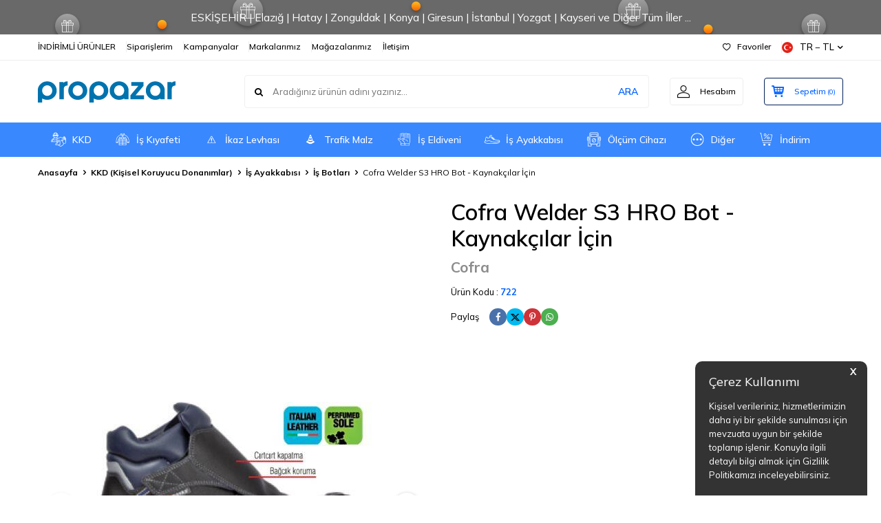

--- FILE ---
content_type: text/html; charset=UTF-8
request_url: https://www.propazar.com/cofra-welder-s3-hro-bot-kaynakcilar-icin
body_size: 61529
content:
<!DOCTYPE html>
<html lang="tr-TR" >
<head>
<meta charset="utf-8" />
<title>Cofra Welder S3 HRO Bot - Kaynakçılar İçin</title>
<meta name="description" content="Cofra Welder S3 HRO Bot - Kaynakçılar İçin" />
<meta name="copyright" content="T-Soft E-Ticaret Sistemleri" />
<script>window['PRODUCT_DATA'] = [];</script>
<meta name="robots" content="index,follow" /><link rel="canonical" href="https://www.propazar.com/cofra-welder-s3-hro-bot-kaynakcilar-icin" /><link rel="alternate" hreflang="x-default" href="https://www.propazar.com/cofra-welder-s3-hro-bot-kaynakcilar-icin" />
<link rel="alternate" hreflang="tr" href="https://www.propazar.com/cofra-welder-s3-hro-bot-kaynakcilar-icin" />
<meta property="og:image" content="https://www.propazar.com/cofra-welder-s3-hro-bot-kaynakcilar-icin-cofra-991-72-O.jpg"/>
                <meta property="og:image:width" content="300" />
                <meta property="og:image:height" content="300" />
                <meta property="og:type" content="product" />
                <meta property="og:title" content="Cofra Welder S3 HRO Bot - Kaynakçılar İçin" />
                <meta property="og:description" content="Cofra Welder S3 HRO Bot - Kaynakçılar İçin" />
                <meta property="product:availability" content="out of stock" />
                <meta property="og:url" content="https://www.propazar.com/cofra-welder-s3-hro-bot-kaynakcilar-icin" />
                <meta property="og:site_name" content="https://www.propazar.com/" />
                <meta name="twitter:card" content="summary" />
                <meta name="twitter:title" content="Cofra Welder S3 HRO Bot - Kaynakçılar İçin" />
                <meta name="twitter:description" content="Cofra Welder S3 HRO Bot - Kaynakçılar İçin" />
                <meta name="twitter:image" content="https://www.propazar.com/cofra-welder-s3-hro-bot-kaynakcilar-icin-cofra-991-72-O.jpg" />
            <script>
                const E_EXPORT_ACTIVE = 0;
                const CART_DROPDOWN_LIST = false;
                const ENDPOINT_PREFIX = '';
                const ENDPOINT_ALLOWED_KEYS = [];
                const SETTINGS = {"KVKK_REQUIRED":1,"NEGATIVE_STOCK":"0","DYNAMIC_LOADING_SHOW_BUTTON":0,"IS_COMMENT_RATE_ACTIVE":1};
                try {
                    var PAGE_TYPE = 'product';
                    var PAGE_ID = 3;
                    var ON_PAGE_READY = [];
                    var THEME_VERSION = 'v5';
                    var THEME_FOLDER = 'v5-lamp';
                    var MEMBER_INFO = {"ID":0,"CODE":"","FIRST_NAME":"","BIRTH_DATE":"","GENDER":"","LAST_NAME":"","MAIL":"","MAIL_HASH":"","PHONE":"","PHONE_HASH":"","PHONE_HASH_SHA":"","GROUP":0,"TRANSACTION_COUNT":0,"REPRESENTATIVE":"","KVKK":-1,"COUNTRY":"TR","E_COUNTRY":""};
                    var IS_VENDOR = 0;
                    var MOBILE_ACTIVE = false;
                    var CART_COUNT = '0';
                    var CART_TOTAL = '0,00';
                    var SESS_ID = '2e0ba971fd4c22924e5b799ff5ff11f6';
                    var LANGUAGE = 'tr';
                    var CURRENCY = 'TL';
                    var SEP_DEC = ',';
                    var SEP_THO = '.';
                    var DECIMAL_LENGTH = 2;  
                    var SERVICE_INFO = null;
                    var CART_CSRF_TOKEN = 'f229928844edb15de41b3f3221a5d0596910108fd14e7cabee1769a64472fb07';
                    var CSRF_TOKEN = 'hIWJuXVydhC2cW/y8wvKRzDJVdwq0ZAV/HX8rtUXiTc=';
                    
                }
                catch(err) { }
            </script>
            <link rel="preload" as="font" href="/theme/v5/css/fonts/tsoft-icon.woff2?v=1" type="font/woff2" crossorigin>
<link rel="preconnect" href="https://fonts.gstatic.com" crossorigin>
<link rel="preload" as="style" href="https://fonts.googleapis.com/css2?family=Mulish:wght@300&family=Mulish&family=Mulish:wght@500&family=Mulish:wght@600&family=Mulish:wght@700&display=swap">
<link rel="stylesheet" href="https://fonts.googleapis.com/css2?family=Mulish:wght@300&family=Mulish&family=Mulish:wght@500&family=Mulish:wght@600&family=Mulish:wght@700&display=swap" media="print" onload="this.media='all'">
<noscript>
<link rel="stylesheet" href="https://fonts.googleapis.com/css2?family=Mulish:wght@300&family=Mulish&family=Mulish:wght@500&family=Mulish:wght@600&family=Mulish:wght@700&display=swap">
</noscript>
<link type="text/css" rel="stylesheet" href="/srv/compressed/load/all/css/tr/3/0.css?v=1755074173&isTablet=0&isMobile=0&userType=Ziyaretci">
<link rel="shortcut icon" href="//propazar.com/Data/EditorFiles/favicon.ico">
<meta name="viewport" content="width=device-width, initial-scale=1">
<script>
if (navigator.userAgent.indexOf('iPhone') > -1 || PAGE_ID == 91) {
document.querySelector("[name=viewport]").setAttribute('content', 'width=device-width, initial-scale=1, maximum-scale=1');
}
</script>
<script src="/theme/v5/js/callbacks.js?v=1755074173"></script>
<script src="/js/tsoftapps/v5/header.js?v=1755074173"></script>
<meta name="google-site-verification" content="Jtwsk8uTWF3WAO4LHQuU0jQIbDH_DYxGF810PxRp6kc" /> <meta name="yandex-verification" content="86cdb305bd7c0279" /><meta name="google-site-verification" content="uD4jtg4Y2i6hF92bK7omBpZah3K55kQXQlEJoOi6MyM" />
<!-- Google Tag Manager Propazar by AdresGezgini1 -->
<script>
(function(w,d,s,l,i){w[l]=w[l]||[];w[l].push({'gtm.start':
new Date().getTime(),event:'gtm.js'});
var f=d.getElementsByTagName(s)[0],
j=d.createElement(s),dl=l!='dataLayer'?'&l='+l:'';j.async=true;j.src=
'https://www.googletagmanager.com/gtm.js?id='+i+dl;f.parentNode.insertBefore(j,f);
})(window,document,'script','dataLayer','GTM-N5QZX9J');
</script>
<!-- End Google Tag Manager Propazar by AdresGezgini -->
<meta name="theme-color" content="#0061ff"><script>
if(typeof window.FB_EVENT_ID == 'undefined'){
window.FB_EVENT_ID = "fb_" + new Date().getTime();
}
</script><script>
var cookie_usage = {
setCookie: function(cookie_name, cookie_value, cookie_expire){
var d = new Date();
d.setTime(d.getTime() + (cookie_expire));
var expires = "expires="+ d.toUTCString();
if(cookie_expire != ""){
document.cookie = cookie_name + "=" + cookie_value + ";" + expires + ";path=/";
}else{
document.cookie = cookie_name + "=" + cookie_value;
}
},
language_content: JSON.parse('{"cookie_title":{"tr":"Çerez Kullanımı"},"cookie_description":{"tr":"Kişisel verileriniz, hizmetlerimizin daha iyi bir şekilde sunulması için mevzuata uygun bir şekilde toplanıp işlenir. Konuyla ilgili detaylı bilgi almak için Gizlilik Politikamızı inceleyebilirsiniz.","en":"Kişisel verileriniz, hizmetlerimizin daha iyi bir şekilde sunulması için mevzuata uygun bir şekilde toplanıp işlenir. Konuyla ilgili detaylı bilgi almak için Gizlilik Politikamızı inceleyebilirsiniz."}}'),
getCookie: function(cookie_name){
var name = cookie_name + "=";
var decodedCookie = decodeURIComponent(document.cookie);
var ca = decodedCookie.split(';');
for(var i = 0; i < ca.length; i++) {
var c = ca[i];
while (c.charAt(0) == ' ') {
c = c.substring(1);
}
if (c.indexOf(name) == 0) {
return c.substring(name.length, c.length);
}
}
return "";
},
run: function(){
var lang = cookie_usage.language_content;
var current_lang = window.LANGUAGE;
var default_title = `Çerez Kullanımı`;
var default_description = `Kişisel verileriniz, hizmetlerimizin daha iyi bir şekilde sunulması için mevzuata uygun bir şekilde toplanıp işlenir. Konuyla ilgili detaylı bilgi almak için Gizlilik Politikamızı inceleyebilirsiniz.`;
if(typeof lang.cookie_title[current_lang] != 'undefined' && lang.cookie_title[current_lang] != ""){
var default_title = lang.cookie_title[current_lang];
}
if(typeof lang.cookie_description[current_lang] != 'undefined' && lang.cookie_description[current_lang] != "" ){
var default_description = lang.cookie_description[current_lang];
}
document.write(`<div id="cookie_law"><span id="cookie_law_close">X</span><div id="cookie_law_title">`+default_title+`</div><div id="cookie_law_description">`+default_description+`</div></div>`);
document.write(`<style>#cookie_law{z-index:9999;line-height:20px;position:fixed;bottom:0;right:20px;border-top-left-radius:10px;border-top-right-radius:10px;background-color:rgba(0,0,0,0.8); padding:20px;width:250px;color:rgba(255,255,255,1);}#cookie_law_title{font-size:18px;margin-bottom:15px;}#cookie_law_description{font-size14px;}#cookie_law_close{position:absolute;color:#fff;font-size:14px;width:20px;height:20px;top:5px;right:5px;border-radius:3px;font-weight:bold;cursor:pointer;}@media only screen and (max-width: 1023px){#cookie_law{bottom: 0; right: 0; left: 0;width: calc(100% - 20px);height: max-content;border-radius: 0px; padding: 10px;background: rgba(0,0,0,0.8);}</style>`);
var cookie_law = cookie_usage.getCookie("cookie_law");
if(cookie_law == 1){
document.getElementById('cookie_law').style.display = 'none';
}
document.getElementById('cookie_law_close').addEventListener("click", function(){
cookie_usage.setCookie('cookie_law', 1, (15 * 24 * 60 * 60 * 1000));
document.getElementById('cookie_law').style.display = 'none';
});
if("limited" === "infinite"){
document.getElementById('cookie_law').style.display = 'block';
return false;
}
var cookie_loop = setInterval(function (){
var cookie_law = cookie_usage.getCookie("cookie_law");
if(cookie_law != 1){
document.getElementById('cookie_law').style.display = 'block';
var cookie_law_time_out = cookie_usage.getCookie('cookie_law_time_out');
if(cookie_law_time_out == ""){
cookie_usage.setCookie('cookie_law_time_out', 60, (15 * 24 * 60 * 60 * 1000));
}else if(parseInt(cookie_law_time_out) >= 0){
cookie_usage.setCookie('cookie_law_time_out', parseInt(cookie_law_time_out) - 1, (15 * 24 * 60 * 60 * 1000));
}else{
document.getElementById('cookie_law').style.display = 'none';
cookie_usage.setCookie('cookie_law', 1, (15 * 24 * 60 * 60 * 1000));
clearInterval(cookie_loop);
}
}else{
document.getElementById('cookie_law').style.display = 'none';
cookie_usage.setCookie('cookie_law_time_out', 60, (15 * 24 * 60 * 60 * 1000));
clearInterval(cookie_loop);
}
}, 1000);
}
}
cookie_usage.run();
</script><!-- T-Soft Apps - v5 Google GTAG - Tracking Code Start -->
<script>
var GOOGLE_APP_HEAD = {
GA4_TRACKING_ID: 'G-BVFYKC1CR9',
params: {
GA4_TRACKING_ID: 'G-BVFYKC1CR9',
GTAG_TRACKING_ID: '',
},
run: () => {
for (const [key, value] of Object.entries(GOOGLE_APP_HEAD.params)) {
GOOGLE_APP_HEAD.params[key] = value === '{{' + key + '}}' || value === '' ? '' : value;
}
let script = document.createElement('script');
script.src = 'https://www.googletagmanager.com/gtag/js?id=' + (GOOGLE_APP_HEAD.params.GA4_TRACKING_ID || GOOGLE_APP_HEAD.params.GTAG_TRACKING_ID);
script.async = true;
document.head.appendChild(script);
}
}
GOOGLE_APP_HEAD.run();
function gtag() {
dataLayer.push(arguments);
}
</script>
<!-- T-Soft Apps - v5 Google GTAG - Tracking Code End -->
</head>
<body>
<!-- Google Tag Manager (noscript) -->
<noscript>
<iframe src="https://www.googletagmanager.com/ns.html?id=GTM-N5QZX9J"
height="0" width="0" style="display:none;visibility:hidden"></iframe></noscript>
<!-- End Google Tag Manager (noscript) -->
<input type="hidden" id="cookie-law" value="0"><div class="w-100 d-flex flex-wrap ">
<div class=" col-12 col-sm-12 col-md-12 col-lg-12 col-xl-12 col-xxl-12 column-237  "><div class="row">
<div id="relation|279" data-id="279" class="relArea col-12 v5-lamp  folder-header tpl-default "><div class="row">
<header class="container-fluid mb-1">
<div class="row">
<div id="header-bar" class="col-12 py-1 text-center text-white bg-cover " style="background: url('/theme/v5-lamp/assets/header/bar-bg.svg') no-repeat center transparent;" >
ESKİŞEHİR | Elazığ | Hatay | Zonguldak | Konya | Giresun | İstanbul | Yozgat | Kayseri ve Diğer Tüm İller ...
</div>
<div id="header-top" class="w-100 bg-white d-none d-lg-block border-bottom border-light">
<div class="container">
<div class="row">
<div class="col-auto ht-left">
<ul class="list-style-none d-flex gap-1">
<li class="pr-1 border-right border-light">
<a href="https://www.propazar.com/indirimli-urunler" class="fw-medium d-flex align-items-center ">
İNDİRİMLİ ÜRÜNLER
</a>
</li>
<li class="pr-1 border-right border-light">
<a href="https://www.propazar.com/index.php?B=Siparislerim" class="fw-medium d-flex align-items-center ">
Siparişlerim
</a>
</li>
<li class="pr-1 border-right border-light">
<a href="https://www.propazar.com/kampanyalar" class="fw-medium d-flex align-items-center ">
Kampanyalar
</a>
</li>
<li class="pr-1 border-right border-light">
<a href="https://www.propazar.com/is-guvenligi-markalari" class="fw-medium d-flex align-items-center ">
Markalarımız
</a>
</li>
<li class="pr-1 border-right border-light">
<a href="https://www.propazar.com/magazalarimiz" class="fw-medium d-flex align-items-center ">
Mağazalarımız
</a>
</li>
<li class="">
<a href="https://www.propazar.com/iletisim" class="fw-medium d-flex align-items-center ">
İletişim
</a>
</li>
</ul>
</div>
<div class="col-auto ht-right ml-auto">
<ul class="list-style-none d-flex gap-1">
<li class="pr-1 border-right border-light">
<a href="/uye-girisi-sayfasi" class="fw-medium d-flex align-items-center">
<i class="ti-heart-o"></i> Favoriler
</a>
</li>
<li>
<div class="dropdown">
<a id="language-currency-btn-279" href="#" class="fw-medium d-flex align-items-center" data-toggle="dropdown">
<img class="language-img border-circle" src="/lang/tr/tr.webp" alt="tr" width="16" height="16">
TR &minus; TL
<i class="ti-arrow-down"></i>
</a>
<div class="dropdown-menu border border-primary border-round">
<div class="p-2 d-flex flex-wrap gap-1 ">
<a href="javascript:void(0)" class="w-100 d-flex align-items-center active fw-semibold" data-language="tr" data-toggle="language">
<img class="language-img border-circle mr-1" src="/lang/tr/tr.webp" alt="Türkçe" width="16" height="16">
Türkçe
<i class="ti-check ml-auto"></i> </a>
<a href="javascript:void(0)" class="w-100 d-flex align-items-center " data-language="en" data-toggle="language">
<img class="language-img border-circle mr-1" src="/lang/en/en.webp" alt="English" width="16" height="16">
English
</a>
</div>
</div>
</div>
</li>
</ul>
</div>
</div>
</div>
</div>
<div id="header-middle" class="w-100 bg-white position-relative">
<div class="header-middle-sticky" data-toggle="sticky" data-parent="#header-middle" data-direction="true" >
<div id="header-main" class="w-100 bg-white py-2 py-md-1">
<div class="container">
<div class="row align-items-center">
<div class="col-auto d-lg-none">
<a href="#mobile-menu-279" data-toggle="drawer" class="bg-primary text-white border-round d-flex align-items-center justify-content-center header-mobile-menu-btn">
<i class="ti-menu"></i>
</a>
</div>
<div class="col-4 col-lg-3 d-flex">
<a href="https://www.propazar.com/" class="d-flex align-items-center" id="logo"><p><img src="http://propazar.com/Data/EditorFiles/propazar-logo-200x31.png" alt="propazar-logo-200x31.png (2 KB)" width="200" height="31" /></p></a>
</div>
<div id="header-search" class="col-12 col-lg order-2 order-lg-0 mt-1 mt-lg-0">
<form action="/arama" method="get" autocomplete="off" id="search" class="w-100 position-relative ti-search">
<input id="live-search" type="search" name="q" placeholder="Aradığınız ürünün adını yazınız..." class="form-control form-control-md no-cancel" data-search="live-search" v-model="searchVal" data-licence="0">
<button type="submit" class="btn text-primary fw-semibold" id="live-search-btn">ARA</button>
<div class="bg-white border border-round search-form-list" id="dynamic-search-279" v-if="searchVal.length > 0 && data != ''" v-cloak>
<div class="w-100 p-1 dynamic-search" v-html="data"></div>
</div>
</form>
</div>
<div class="col-auto ml-auto">
<div class="row">
<div class="col-auto">
<a href="#header-member-panel-279" data-toggle="drawer" class="border border-light border-round d-flex align-items-center justify-content-center fw-medium ease hm-link" id="header-account">
<i class="ti-user"></i>
<span class="d-none d-lg-block ml-1">Hesabım</span>
</a>
</div>
<div class="col-auto">
<a href="#header-cart-panel-279" data-toggle="drawer" class="border border-primary border-round text-primary d-flex align-items-center justify-content-center fw-medium ease position-relative hm-link" id="header-cart-btn">
<i class="ti-basket-outline"></i>
<span class="d-none d-lg-block ml-1">Sepetim</span> <span class="cart-soft">(<span class="cart-soft-count">0</span>)</span>
</a>
</div>
</div>
</div>
</div>
</div>
</div>
<nav id="header-menu" class="w-100 bg-primary position-relative d-none d-lg-block">
<div class="container">
<ul class="w-100 d-flex menu menu-279">
<li class="d-flex align-items-center">
<a id="menu-1" href="https://www.propazar.com/kkd" target="" class="d-flex align-items-center text-white border-round px-1 fw-medium ease " title="KKD">
<img class="flex-shrink-0" src="https://www.propazar.com/Data/img/menu_item/1/tr_img_1_1.svg" width="50" height="50" alt="KKD"> KKD
</a>
<div class="w-100 bg-light position-absolute pt-2 sub-menu fade-in">
<div class="container">
<div class="row">
<div class="col-12">
<div class="sub-menu-column-count-4">
<div class="d-inline-block w-100 pb-1">
<div class="sub-menu-title d-flex mb-1">
<a id="sub-menu-title-58" href="https://www.propazar.com/is-guvenligi-maskeleri" target="" class="d-flex align-items-center text-primary fw-semibold ease " title="Maske">
<img class="flex-shrink-0 mr-1" src="https://www.propazar.com/Data/img/category/8/tr_img_1_58.svg" width="40" height="40" alt="Maske"> Maske
</a>
</div>
<div class="child-menu pb-1">
<ul class="d-flex flex-wrap">
<li class="w-100">
<a id="child-menu-title-59" href="https://www.propazar.com/yarim-yuz-maskeleri" target="" class="d-flex align-items-center ease " title="Yarım Yüz Maskesi">Yarım Yüz Maskesi</a>
</li>
<li class="w-100">
<a id="child-menu-title-60" href="https://www.propazar.com/tam-yuz-maskesi" target="" class="d-flex align-items-center ease " title="Tam Yüz Maskesi">Tam Yüz Maskesi</a>
</li>
<li class="w-100">
<a id="child-menu-title-61" href="https://www.propazar.com/gaz-toz-maskesi-filtreleri" target="" class="d-flex align-items-center ease " title="Yüz Maskesi Filtresi">Yüz Maskesi Filtresi</a>
</li>
<li class="w-100">
<a id="child-menu-title-63" href="https://www.propazar.com/gaz-maske-aksesuarlari" target="" class="d-flex align-items-center ease " title="Maske Aksesuarları">Maske Aksesuarları</a>
</li>
<li class="w-100">
<a id="child-menu-title-19" href="https://www.propazar.com/toz-maskeleri" target="" class="d-flex align-items-center ease " title="Toz Maskesi">Toz Maskesi</a>
</li>
</ul>
</div>
</div>
<div class="d-flex pb-1">
<div class="sub-menu-title d-flex ">
<a id="sub-menu-title-104" href="https://www.propazar.com/ilk-yardim-seti-cantasi-ecza-dolabi" target="" class="d-flex align-items-center fw-semibold ease " title="İlk Yardım Seti Ecza Dolabı">
<img class="flex-shrink-0 mr-1" src="https://www.propazar.com/Data/img/category/4/tr_img_1_104.svg" width="40" height="40" alt="İlk Yardım Seti Ecza Dolabı"> İlk Yardım Seti Ecza Dolabı
</a>
</div>
</div>
<div class="d-inline-block w-100 pb-1">
<div class="sub-menu-title d-flex mb-1">
<a id="sub-menu-title-16" href="https://www.propazar.com/baret-kask" target="" class="d-flex align-items-center text-primary fw-semibold ease " title="Baret-Baş Koruma">
<img class="flex-shrink-0 mr-1" src="https://www.propazar.com/Data/img/category/6/tr_img_1_16.svg" width="40" height="40" alt="Baret-Baş Koruma"> Baret-Baş Koruma
</a>
</div>
<div class="child-menu pb-1">
<ul class="d-flex flex-wrap">
<li class="w-100">
<a id="child-menu-title-100" href="https://www.propazar.com/darbe-emici-sapkalar" target="" class="d-flex align-items-center ease " title="Darbe Emici Şapka">Darbe Emici Şapka</a>
</li>
<li class="w-100">
<a id="child-menu-title-101" href="https://www.propazar.com/aluminize-basliklar" target="" class="d-flex align-items-center ease " title="Alüminize Başlık">Alüminize Başlık</a>
</li>
<li class="w-100">
<a id="child-menu-title-68" href="https://www.propazar.com/is-guvenligi-baretleri" target="" class="d-flex align-items-center ease " title="Baret">Baret</a>
</li>
<li class="w-100">
<a id="child-menu-title-67" href="https://www.propazar.com/baret-aksesuarlari" target="" class="d-flex align-items-center ease " title="Baret Aksesuarları">Baret Aksesuarları</a>
</li>
</ul>
</div>
</div>
<div class="d-inline-block w-100 pb-1">
<div class="sub-menu-title d-flex mb-1">
<a id="sub-menu-title-17" href="https://www.propazar.com/koruyucu-gozluk" target="" class="d-flex align-items-center text-primary fw-semibold ease " title="Göz Koruyucular">
<img class="flex-shrink-0 mr-1" src="https://www.propazar.com/Data/img/category/7/tr_img_1_17.svg" width="40" height="40" alt="Göz Koruyucular"> Göz Koruyucular
</a>
</div>
<div class="child-menu pb-1">
<ul class="d-flex flex-wrap">
<li class="w-100">
<a id="child-menu-title-69" href="https://www.propazar.com/isg-koruyucu-gozlukler" target="" class="d-flex align-items-center ease " title="Koruyucu Gözlükler">Koruyucu Gözlükler</a>
</li>
<li class="w-100">
<a id="child-menu-title-70" href="https://www.propazar.com/vucut-goz-dusu" target="" class="d-flex align-items-center ease " title="Vücut ve Göz Duşu">Vücut ve Göz Duşu</a>
</li>
<li class="w-100">
<a id="child-menu-title-71" href="https://www.propazar.com/goz-dusu-solusyonu" target="" class="d-flex align-items-center ease " title="Göz Duşu Solüsyonu">Göz Duşu Solüsyonu</a>
</li>
</ul>
</div>
</div>
<div class="d-flex pb-1">
<div class="sub-menu-title d-flex ">
<a id="sub-menu-title-18" href="https://www.propazar.com/vizor-siperlik-yuz-koruyucular" target="" class="d-flex align-items-center fw-semibold ease " title="Vizör ve Siperlik">
<img class="flex-shrink-0 mr-1" src="https://www.propazar.com/Data/img/category/8/tr_img_1_18.svg" width="40" height="40" alt="Vizör ve Siperlik"> Vizör ve Siperlik
</a>
</div>
</div>
<div class="d-inline-block w-100 pb-1">
<div class="sub-menu-title d-flex mb-1">
<a id="sub-menu-title-20" href="https://www.propazar.com/kulak-koruyucu-donanimlar" target="" class="d-flex align-items-center text-primary fw-semibold ease " title="Kulak Koruyucu">
<img class="flex-shrink-0 mr-1" src="https://www.propazar.com/Data/img/category/0/tr_img_1_20.svg" width="40" height="40" alt="Kulak Koruyucu"> Kulak Koruyucu
</a>
</div>
<div class="child-menu pb-1">
<ul class="d-flex flex-wrap">
<li class="w-100">
<a id="child-menu-title-72" href="https://www.propazar.com/kulak-tikaci" target="" class="d-flex align-items-center ease " title="Kulak Tıkacı">Kulak Tıkacı</a>
</li>
<li class="w-100">
<a id="child-menu-title-73" href="https://www.propazar.com/isg-kulakliklari" target="" class="d-flex align-items-center ease " title="Kulaklık">Kulaklık</a>
</li>
<li class="w-100">
<a id="child-menu-title-74" href="https://www.propazar.com/kulak-tikaci-dispenser-istasyon" target="" class="d-flex align-items-center ease " title="Dispenser ve Aksesuarları">Dispenser ve Aksesuarları</a>
</li>
</ul>
</div>
</div>
<div class="d-inline-block w-100 pb-1">
<div class="sub-menu-title d-flex mb-1">
<a id="sub-menu-title-21" href="https://www.propazar.com/is-eldivenleri" target="" class="d-flex align-items-center text-primary fw-semibold ease " title="İş Eldiveni">
<img class="flex-shrink-0 mr-1" src="https://www.propazar.com/Data/img/category/1/tr_img_1_21.svg" width="40" height="40" alt="İş Eldiveni"> İş Eldiveni
</a>
</div>
<div class="child-menu pb-1">
<ul class="d-flex flex-wrap">
<li class="w-100">
<a id="child-menu-title-79" href="https://www.propazar.com/deri-is-eldivenleri" target="" class="d-flex align-items-center ease " title="Deri İş Eldivenleri">Deri İş Eldivenleri</a>
</li>
<li class="w-100">
<a id="child-menu-title-80" href="https://www.propazar.com/nitril-is-eldivenleri" target="" class="d-flex align-items-center ease " title="Nitril İş Eldivenleri">Nitril İş Eldivenleri</a>
</li>
<li class="w-100">
<a id="child-menu-title-81" href="https://www.propazar.com/mekanik-mekanikci-is-eldivenleri" target="" class="d-flex align-items-center ease " title="Mekanik İş Eldivenleri">Mekanik İş Eldivenleri</a>
</li>
<li class="w-100">
<a id="child-menu-title-82" href="https://www.propazar.com/isi-eldivenleri" target="" class="d-flex align-items-center ease " title="Isı Eldivenleri">Isı Eldivenleri</a>
</li>
<li class="w-100">
<a id="child-menu-title-83" href="https://www.propazar.com/kaynak-eldivenleri" target="" class="d-flex align-items-center ease " title="Kaynak Eldivenleri">Kaynak Eldivenleri</a>
</li>
<li class="w-100">
<a id="child-menu-title-84" href="https://www.propazar.com/tek-kullanimlik-kullan-at-is-eldivenleri" target="" class="d-flex align-items-center ease " title="Muayene - Tek Kullanımlık İş Eldivenleri">Muayene - Tek Kullanımlık İş Eldivenleri</a>
</li>
<li class="w-100">
<a id="child-menu-title-85" href="https://www.propazar.com/metal-orgu-eldivenleri" target="" class="d-flex align-items-center ease " title="Metal Örgü Eldivenler">Metal Örgü Eldivenler</a>
</li>
<li class="w-100">
<a href="https://www.propazar.com/is-eldivenleri" class="d-flex align-items-center text-underline fw-medium ease" title="Tümünü Gör">Tümünü Gör</a>
</li>
</ul>
</div>
</div>
<div class="d-inline-block w-100 pb-1">
<div class="sub-menu-title d-flex mb-1">
<a id="sub-menu-title-22" href="https://www.propazar.com/yuksekte-calisma-emniyet-kemerleri" target="" class="d-flex align-items-center text-primary fw-semibold ease " title="Emniyet Kemerleri ve Aksesuarlar">
<img class="flex-shrink-0 mr-1" src="https://www.propazar.com/Data/img/category/2/tr_img_1_22.svg" width="40" height="40" alt="Emniyet Kemerleri ve Aksesuarlar"> Emniyet Kemerleri ve Aksesuarlar
</a>
</div>
<div class="child-menu pb-1">
<ul class="d-flex flex-wrap">
<li class="w-100">
<a id="child-menu-title-122" href="https://www.propazar.com/parasut-tipi-emniyet-kemerleri" target="" class="d-flex align-items-center ease " title="Paraşüt Tipi Emniyet Kemeri">Paraşüt Tipi Emniyet Kemeri</a>
</li>
<li class="w-100">
<a id="child-menu-title-123" href="https://www.propazar.com/bel-tipi-emniyet-kemerleri" target="" class="d-flex align-items-center ease " title="Bel Tipi Emniyet Kemeri">Bel Tipi Emniyet Kemeri</a>
</li>
<li class="w-100">
<a id="child-menu-title-124" href="https://www.propazar.com/yuksekte-calisma-karabinalari" target="" class="d-flex align-items-center ease " title="Karabina">Karabina</a>
</li>
<li class="w-100">
<a id="child-menu-title-125" href="https://www.propazar.com/kanca-karabinalar" target="" class="d-flex align-items-center ease " title="Kanca Karabina">Kanca Karabina</a>
</li>
<li class="w-100">
<a id="child-menu-title-126" href="https://www.propazar.com/halat-tutucular" target="" class="d-flex align-items-center ease " title="Halat Tutucu">Halat Tutucu</a>
</li>
<li class="w-100">
<a id="child-menu-title-127" href="https://www.propazar.com/lanyard-sok-emicileri" target="" class="d-flex align-items-center ease " title="Şok Emici">Şok Emici</a>
</li>
<li class="w-100">
<a id="child-menu-title-128" href="https://www.propazar.com/halat-lanyard" target="" class="d-flex align-items-center ease " title="Halat - Lanyard">Halat - Lanyard</a>
</li>
<li class="w-100">
<a href="https://www.propazar.com/yuksekte-calisma-emniyet-kemerleri" class="d-flex align-items-center text-underline fw-medium ease" title="Tümünü Gör">Tümünü Gör</a>
</li>
</ul>
</div>
</div>
<div class="d-inline-block w-100 pb-1">
<div class="sub-menu-title d-flex mb-1">
<a id="sub-menu-title-23" href="https://www.propazar.com/erkek-bayan-is-ayakkabisi" target="" class="d-flex align-items-center text-primary fw-semibold ease " title="İş Ayakkabısı">
<img class="flex-shrink-0 mr-1" src="https://www.propazar.com/Data/img/category/3/tr_img_1_23.svg" width="40" height="40" alt="İş Ayakkabısı"> İş Ayakkabısı
</a>
</div>
<div class="child-menu pb-1">
<ul class="d-flex flex-wrap">
<li class="w-100">
<a id="child-menu-title-238" href="https://www.propazar.com/s1-celik-kompozit-burunlu-is-ayakkabilari" target="" class="d-flex align-items-center ease " title="S1 Çelik Kompozit Burunlu İş Ayakkabıları">S1 Çelik Kompozit Burunlu İş Ayakkabıları</a>
</li>
<li class="w-100">
<a id="child-menu-title-239" href="https://www.propazar.com/s1p-burun-aratabanli-is-ayakkabilari" target="" class="d-flex align-items-center ease " title="S1P Çelik Burun ve Ara Tabanlı İş Ayakkabıları">S1P Çelik Burun ve Ara Tabanlı İş Ayakkabıları</a>
</li>
<li class="w-100">
<a id="child-menu-title-240" href="https://www.propazar.com/s2-su-yag-gecirmez-is-ayakkabilari" target="" class="d-flex align-items-center ease " title="S2 Çelik Burunlu Su Geçirmez İş Ayakkabıları">S2 Çelik Burunlu Su Geçirmez İş Ayakkabıları</a>
</li>
<li class="w-100">
<a id="child-menu-title-241" href="https://www.propazar.com/s3-burun-aratabanli-is-ayakkabilari" target="" class="d-flex align-items-center ease " title="S3 Burun ve Aratabanlı İş Ayakkabıları">S3 Burun ve Aratabanlı İş Ayakkabıları</a>
</li>
<li class="w-100">
<a id="child-menu-title-242" href="https://www.propazar.com/hro-taban-isi-ayakkabisi-botu" target="" class="d-flex align-items-center ease " title="HRO Taban Isıya Dayanıklı İş Ayakkabısı ve Botu">HRO Taban Isıya Dayanıklı İş Ayakkabısı ve Botu</a>
</li>
<li class="w-100">
<a id="child-menu-title-341" href="https://www.propazar.com/s4-is-ayakkabilari" target="" class="d-flex align-items-center ease " title="S4 İş Ayakkabıları">S4 İş Ayakkabıları</a>
</li>
<li class="w-100">
<a id="child-menu-title-342" href="https://www.propazar.com/s5-is-ayakkabilari" target="" class="d-flex align-items-center ease " title="S5 Metal Korumalı İş Ayakkabıları">S5 Metal Korumalı İş Ayakkabıları</a>
</li>
<li class="w-100">
<a href="https://www.propazar.com/erkek-bayan-is-ayakkabisi" class="d-flex align-items-center text-underline fw-medium ease" title="Tümünü Gör">Tümünü Gör</a>
</li>
</ul>
</div>
</div>
<div class="d-inline-block w-100 pb-1">
<div class="sub-menu-title d-flex mb-1">
<a id="sub-menu-title-66" href="https://www.propazar.com/kaynak-sapkasi-kaynakci-malzemeleri" target="" class="d-flex align-items-center text-primary fw-semibold ease " title="Kaynak - Kaynakçı Malzemeleri">
<img class="flex-shrink-0 mr-1" src="https://www.propazar.com/Data/img/category/6/tr_img_1_66.svg" width="40" height="40" alt="Kaynak - Kaynakçı Malzemeleri"> Kaynak - Kaynakçı Malzemeleri
</a>
</div>
<div class="child-menu pb-1">
<ul class="d-flex flex-wrap">
<li class="w-100">
<a id="child-menu-title-247" href="https://www.propazar.com/kaynak-battaniyesi" target="" class="d-flex align-items-center ease " title="Kaynak Battaniyesi">Kaynak Battaniyesi</a>
</li>
<li class="w-100">
<a id="child-menu-title-77" href="https://www.propazar.com/kaynak-basligi" target="" class="d-flex align-items-center ease " title="Kaynak Başlığı">Kaynak Başlığı</a>
</li>
<li class="w-100">
<a id="child-menu-title-78" href="https://www.propazar.com/kaynak-basligi-aksesuari" target="" class="d-flex align-items-center ease " title="Kaynak Başlığı Aksesuarı">Kaynak Başlığı Aksesuarı</a>
</li>
<li class="w-100">
<a id="child-menu-title-206" href="https://www.propazar.com/kaynakci-kiyafetleri" target="" class="d-flex align-items-center ease " title="Kaynakçı Kıyafetleri">Kaynakçı Kıyafetleri</a>
</li>
<li class="w-100">
<a id="child-menu-title-205" href="https://www.propazar.com/kaynakci-ayakkabisi" target="" class="d-flex align-items-center ease " title="Kaynakçı Ayakkabısı">Kaynakçı Ayakkabısı</a>
</li>
<li class="w-100">
<a id="child-menu-title-207" href="https://www.propazar.com/kaynakci-kolluk-tozluk" target="" class="d-flex align-items-center ease " title="Kaynak Kolluk ve Tozluğu">Kaynak Kolluk ve Tozluğu</a>
</li>
</ul>
</div>
</div>
<div class="d-inline-block w-100 pb-1">
<div class="sub-menu-title d-flex mb-1">
<a id="sub-menu-title-76" href="https://www.propazar.com/solunum-sistemi" target="" class="d-flex align-items-center text-primary fw-semibold ease " title="Solunum Sistemi ve Ölçüm Cihazı">
<img class="flex-shrink-0 mr-1" src="https://www.propazar.com/Data/img/category/6/tr_img_1_76.svg" width="40" height="40" alt="Solunum Sistemi ve Ölçüm Cihazı"> Solunum Sistemi ve Ölçüm Cihazı
</a>
</div>
<div class="child-menu pb-1">
<ul class="d-flex flex-wrap">
<li class="w-100">
<a id="child-menu-title-325" href="https://www.propazar.com/motorlu-solunum-seti" target="" class="d-flex align-items-center ease " title="Motorlu Solunum Seti">Motorlu Solunum Seti</a>
</li>
<li class="w-100">
<a id="child-menu-title-326" href="https://www.propazar.com/tuplu-solunum-seti" target="" class="d-flex align-items-center ease " title="Tüplü Solunum Seti">Tüplü Solunum Seti</a>
</li>
<li class="w-100">
<a id="child-menu-title-327" href="https://www.propazar.com/acil-kacis-maskesi" target="" class="d-flex align-items-center ease " title="Acil Kaçış Maskesi">Acil Kaçış Maskesi</a>
</li>
<li class="w-100">
<a id="child-menu-title-328" href="https://www.propazar.com/olcumu-cihazi" target="" class="d-flex align-items-center ease " title="Ölçüm Cihazı">Ölçüm Cihazı</a>
</li>
<li class="w-100">
<a id="child-menu-title-329" href="https://www.propazar.com/solunum-olcum-set-aksesuarlari" target="" class="d-flex align-items-center ease " title="Aksesuarlar">Aksesuarlar</a>
</li>
</ul>
</div>
</div>
</div>
</div>
</div>
</div>
</div>
</li>
<li class="d-flex align-items-center">
<a id="menu-2" href="https://www.propazar.com/is-elbiseleri-kiyafetleri" target="" class="d-flex align-items-center text-white border-round px-1 fw-medium ease " title="İş Kıyafeti">
<img class="flex-shrink-0" src="https://www.propazar.com/Data/img/menu_item/2/tr_img_1_2.svg" width="40" height="40" alt="İş Kıyafeti"> İş Kıyafeti
</a>
<div class="w-100 bg-light position-absolute pt-2 sub-menu fade-in">
<div class="container">
<div class="row">
<div class="col-12">
<div class="sub-menu-column-count-4">
<div class="d-flex pb-1">
<div class="sub-menu-title d-flex ">
<a id="sub-menu-title-94" href="https://www.propazar.com/is-onlukleri" target="" class="d-flex align-items-center fw-semibold ease " title="İş Önlükleri">
İş Önlükleri
</a>
</div>
</div>
<div class="d-inline-block w-100 pb-1">
<div class="sub-menu-title d-flex mb-1">
<a id="sub-menu-title-95" href="https://www.propazar.com/is-guvenligi-mont-parka" target="" class="d-flex align-items-center text-primary fw-semibold ease " title="İş Montu ve Parkalar">
İş Montu ve Parkalar
</a>
</div>
<div class="child-menu pb-1">
<ul class="d-flex flex-wrap">
<li class="w-100">
<a id="child-menu-title-324" href="https://www.propazar.com/5in1-parka-mont" target="" class="d-flex align-items-center ease " title="5in1 - 5+1 Parkalar">5in1 - 5+1 Parkalar</a>
</li>
<li class="w-100">
<a id="child-menu-title-375" href="https://www.propazar.com/softshell-mont-ceket" target="" class="d-flex align-items-center ease " title="Softshell Mont ve Ceket">Softshell Mont ve Ceket</a>
</li>
<li class="w-100">
<a id="child-menu-title-376" href="https://www.propazar.com/is-montu" target="" class="d-flex align-items-center ease " title="İş Montları">İş Montları</a>
</li>
<li class="w-100">
<a id="child-menu-title-377" href="https://www.propazar.com/hi-viz-yuksek-gorunurluk-mont" target="" class="d-flex align-items-center ease " title="Yüksek Görünürlük Hi-Viz Mont">Yüksek Görünürlük Hi-Viz Mont</a>
</li>
<li class="w-100">
<a id="child-menu-title-378" href="https://www.propazar.com/outdoor-mont" target="" class="d-flex align-items-center ease " title="Outdoor a Uygun Montlar">Outdoor a Uygun Montlar</a>
</li>
<li class="w-100">
<a id="child-menu-title-379" href="https://www.propazar.com/2in1-montlar" target="" class="d-flex align-items-center ease " title="2in1 Montlar">2in1 Montlar</a>
</li>
<li class="w-100">
<a id="child-menu-title-380" href="https://www.propazar.com/3in1-montlar" target="" class="d-flex align-items-center ease " title="3in1 Montlar">3in1 Montlar</a>
</li>
<li class="w-100">
<a href="https://www.propazar.com/is-guvenligi-mont-parka" class="d-flex align-items-center text-underline fw-medium ease" title="Tümünü Gör">Tümünü Gör</a>
</li>
</ul>
</div>
</div>
<div class="d-flex pb-1">
<div class="sub-menu-title d-flex ">
<a id="sub-menu-title-96" href="https://www.propazar.com/logolu-is-yelegi-cok-cepli" target="" class="d-flex align-items-center fw-semibold ease " title="Yelek">
Yelek
</a>
</div>
</div>
<div class="d-flex pb-1">
<div class="sub-menu-title d-flex ">
<a id="sub-menu-title-97" href="https://www.propazar.com/is-elbiseleri-yagmurluklar" target="" class="d-flex align-items-center fw-semibold ease " title="Yağmurluk">
Yağmurluk
</a>
</div>
</div>
<div class="d-flex pb-1">
<div class="sub-menu-title d-flex ">
<a id="sub-menu-title-98" href="https://www.propazar.com/baskili-logolu-sweatshirt" target="" class="d-flex align-items-center fw-semibold ease " title="Sweatshirt">
Sweatshirt
</a>
</div>
</div>
<div class="d-flex pb-1">
<div class="sub-menu-title d-flex ">
<a id="sub-menu-title-105" href="https://www.propazar.com/is-elbise-guvenlik-gomlekleri" target="" class="d-flex align-items-center fw-semibold ease " title="Gömlek">
Gömlek
</a>
</div>
</div>
<div class="d-flex pb-1">
<div class="sub-menu-title d-flex ">
<a id="sub-menu-title-107" href="https://www.propazar.com/is-guvenligi-takim-kiyafetler" target="" class="d-flex align-items-center fw-semibold ease " title="Takım Kıyafetler">
Takım Kıyafetler
</a>
</div>
</div>
<div class="d-flex pb-1">
<div class="sub-menu-title d-flex ">
<a id="sub-menu-title-108" href="https://www.propazar.com/promosyon-guvenlik-sapka-bere" target="" class="d-flex align-items-center fw-semibold ease " title="Şapka">
Şapka
</a>
</div>
</div>
<div class="d-flex pb-1">
<div class="sub-menu-title d-flex ">
<a id="sub-menu-title-110" href="https://www.propazar.com/bone-cesitleri" target="" class="d-flex align-items-center fw-semibold ease " title="Bone">
Bone
</a>
</div>
</div>
<div class="d-flex pb-1">
<div class="sub-menu-title d-flex ">
<a id="sub-menu-title-111" href="https://www.propazar.com/is-guvenligi-ceket-mont-modelleri" target="" class="d-flex align-items-center fw-semibold ease " title="Ceket">
Ceket
</a>
</div>
</div>
<div class="d-flex pb-1">
<div class="sub-menu-title d-flex ">
<a id="sub-menu-title-117" href="https://www.propazar.com/tek-kullanimlik-tulum" target="" class="d-flex align-items-center fw-semibold ease " title="Tek Kullanımlık Tulum">
Tek Kullanımlık Tulum
</a>
</div>
</div>
<div class="d-flex pb-1">
<div class="sub-menu-title d-flex ">
<a id="sub-menu-title-216" href="https://www.propazar.com/termal-iclik-ve-giyim" target="" class="d-flex align-items-center fw-semibold ease " title="Termal İçlik ve Giyim">
Termal İçlik ve Giyim
</a>
</div>
</div>
<div class="d-flex pb-1">
<div class="sub-menu-title d-flex ">
<a id="sub-menu-title-218" href="https://www.propazar.com/antistatik-is-elbiseleri" target="" class="d-flex align-items-center fw-semibold ease " title="Antistatik Kıyafetler">
Antistatik Kıyafetler
</a>
</div>
</div>
<div class="d-flex pb-1">
<div class="sub-menu-title d-flex ">
<a id="sub-menu-title-219" href="https://www.propazar.com/alev-almaz-is-elbiseleri" target="" class="d-flex align-items-center fw-semibold ease " title="Alev Almaz Kıyafetler">
Alev Almaz Kıyafetler
</a>
</div>
</div>
<div class="d-flex pb-1">
<div class="sub-menu-title d-flex ">
<a id="sub-menu-title-220" href="https://www.propazar.com/aluminize-elbiseler" target="" class="d-flex align-items-center fw-semibold ease " title="Alüminize Elbise">
Alüminize Elbise
</a>
</div>
</div>
<div class="d-flex pb-1">
<div class="sub-menu-title d-flex ">
<a id="sub-menu-title-221" href="https://www.propazar.com/itfaiyeci-elbisesi" target="" class="d-flex align-items-center fw-semibold ease " title="İtfaiyeci Elbisesi">
İtfaiyeci Elbisesi
</a>
</div>
</div>
<div class="d-flex pb-1">
<div class="sub-menu-title d-flex ">
<a id="sub-menu-title-55" href="https://www.propazar.com/is-tulumlari" target="" class="d-flex align-items-center fw-semibold ease " title="Tulum">
Tulum
</a>
</div>
</div>
<div class="d-inline-block w-100 pb-1">
<div class="sub-menu-title d-flex mb-1">
<a id="sub-menu-title-31" href="https://www.propazar.com/is-pantolonlari" target="" class="d-flex align-items-center text-primary fw-semibold ease " title="Pantolon">
<img class="flex-shrink-0 mr-1" src="https://www.propazar.com/Data/img/category/1/tr_img_1_31.svg" width="40" height="40" alt="Pantolon"> Pantolon
</a>
</div>
<div class="child-menu pb-1">
<ul class="d-flex flex-wrap">
<li class="w-100">
<a id="child-menu-title-102" href="https://www.propazar.com/aluminize-pantolon" target="" class="d-flex align-items-center ease " title="Alüminize Pantolon">Alüminize Pantolon</a>
</li>
<li class="w-100">
<a id="child-menu-title-106" href="https://www.propazar.com/kumas-pantolon" target="" class="d-flex align-items-center ease " title="Kumaş Pantolon">Kumaş Pantolon</a>
</li>
<li class="w-100">
<a id="child-menu-title-26" href="https://www.propazar.com/gabardin-is-pantolonu" target="" class="d-flex align-items-center ease " title="Gabardin Pantolon">Gabardin Pantolon</a>
</li>
<li class="w-100">
<a id="child-menu-title-27" href="https://www.propazar.com/kot-is-pantolonlari" target="" class="d-flex align-items-center ease " title="Kot Pantolon">Kot Pantolon</a>
</li>
</ul>
</div>
</div>
<div class="d-inline-block w-100 pb-1">
<div class="sub-menu-title d-flex mb-1">
<a id="sub-menu-title-25" href="https://www.propazar.com/logolu-baskili-is-t-shirt-tisort" target="" class="d-flex align-items-center text-primary fw-semibold ease " title="T-shirt">
<img class="flex-shrink-0 mr-1" src="https://www.propazar.com/Data/img/category/5/tr_img_1_25.svg" width="40" height="40" alt="T-shirt"> T-shirt
</a>
</div>
<div class="child-menu pb-1">
<ul class="d-flex flex-wrap">
<li class="w-100">
<a id="child-menu-title-29" href="https://www.propazar.com/bisiklet-sifir-yaka-is-tshirtleri" target="" class="d-flex align-items-center ease " title="Bisiklet - Sıfır Yaka">Bisiklet - Sıfır Yaka</a>
</li>
<li class="w-100">
<a id="child-menu-title-30" href="https://www.propazar.com/polo-yaka-yakali-is-tshirtleri" target="" class="d-flex align-items-center ease " title="Polo Yaka - Lacoste">Polo Yaka - Lacoste</a>
</li>
</ul>
</div>
</div>
<div class="d-inline-block w-100 pb-1">
<div class="sub-menu-title d-flex mb-1">
<a id="sub-menu-title-38" href="https://www.propazar.com/reflektorlu-fosforlu-ikaz-yelegi" target="" class="d-flex align-items-center text-primary fw-semibold ease " title="İkaz Yeleği">
<img class="flex-shrink-0 mr-1" src="https://www.propazar.com/Data/img/category/8/tr_img_1_38.svg" width="40" height="40" alt="İkaz Yeleği"> İkaz Yeleği
</a>
</div>
<div class="child-menu pb-1">
<ul class="d-flex flex-wrap">
<li class="w-100">
<a id="child-menu-title-39" href="https://www.propazar.com/ikaz-yelekleri" target="" class="d-flex align-items-center ease " title="İkaz Yeleği">İkaz Yeleği</a>
</li>
<li class="w-100">
<a id="child-menu-title-40" href="https://www.propazar.com/muhendis-ikaz-yelegi" target="" class="d-flex align-items-center ease " title="Mühendis İkaz Yeleği">Mühendis İkaz Yeleği</a>
</li>
</ul>
</div>
</div>
<div class="d-flex pb-1">
<div class="sub-menu-title d-flex ">
<a id="sub-menu-title-41" href="https://www.propazar.com/logo-baski-hizmetleri" target="" class="d-flex align-items-center fw-semibold ease " title="Baskı Hizmetleri">
Baskı Hizmetleri
</a>
</div>
</div>
<div class="d-flex pb-1">
<div class="sub-menu-title d-flex ">
<a id="sub-menu-title-217" href="https://www.propazar.com/ozel-guvenlik-kiyafetleri" target="" class="d-flex align-items-center fw-semibold ease " title="Özel Güvenlik Kıyafetleri">
Özel Güvenlik Kıyafetleri
</a>
</div>
</div>
<div class="d-inline-block w-100 pb-1">
<div class="sub-menu-title d-flex mb-1">
<a id="sub-menu-title-34" href="https://www.propazar.com/is-elbiseleri-aksesuarlari" target="" class="d-flex align-items-center text-primary fw-semibold ease " title="Aksesuar">
<img class="flex-shrink-0 mr-1" src="https://www.propazar.com/Data/img/category/4/tr_img_1_34.svg" width="40" height="40" alt="Aksesuar"> Aksesuar
</a>
</div>
<div class="child-menu pb-1">
<ul class="d-flex flex-wrap">
<li class="w-100">
<a id="child-menu-title-35" href="https://www.propazar.com/promosyon-logolu-sapka-bere" target="" class="d-flex align-items-center ease " title="Şapka ve Bere">Şapka ve Bere</a>
</li>
</ul>
</div>
</div>
<div class="d-flex pb-1">
<div class="sub-menu-title d-flex ">
<a id="sub-menu-title-361" href="https://www.propazar.com/erimis-metal-sicramalarina-karsi-koruyucu-izabe-elbiseleri" target="" class="d-flex align-items-center fw-semibold ease " title="Erimiş Metal Sıçramalarına Karşı Koruyucu İzabe Elbiseleri">
<img class="flex-shrink-0 mr-1" src="https://www.propazar.com/Data/img/category/1/tr_img_1_361.svg" width="40" height="40" alt="Erimiş Metal Sıçramalarına Karşı Koruyucu İzabe Elbiseleri"> Erimiş Metal Sıçramalarına Karşı Koruyucu İzabe Elbiseleri
</a>
</div>
</div>
<div class="d-flex pb-1">
<div class="sub-menu-title d-flex ">
<a id="sub-menu-title-362" href="https://www.propazar.com/genel-amacli-isi-ve-aleve-dayanikli-elbiseler" target="" class="d-flex align-items-center fw-semibold ease " title="Genel Amaçlı Isı ve Aleve Dayanıklı Elbiseler">
<img class="flex-shrink-0 mr-1" src="https://www.propazar.com/Data/img/category/2/tr_img_1_362.svg" width="40" height="40" alt="Genel Amaçlı Isı ve Aleve Dayanıklı Elbiseler"> Genel Amaçlı Isı ve Aleve Dayanıklı Elbiseler
</a>
</div>
</div>
<div class="d-flex pb-1">
<div class="sub-menu-title d-flex ">
<a id="sub-menu-title-363" href="https://www.propazar.com/elektrik-ark-flasindan-koruyucu-elbiseler" target="" class="d-flex align-items-center fw-semibold ease " title="Elektrik Ark Flaşından Koruyucu Elbiseler">
<img class="flex-shrink-0 mr-1" src="https://www.propazar.com/Data/img/category/3/tr_img_1_363.svg" width="40" height="40" alt="Elektrik Ark Flaşından Koruyucu Elbiseler"> Elektrik Ark Flaşından Koruyucu Elbiseler
</a>
</div>
</div>
<div class="d-flex pb-1">
<div class="sub-menu-title d-flex ">
<a id="sub-menu-title-374" href="https://www.propazar.com/arama-kurtarma-sivil-savunma-kiyafetleri" target="" class="d-flex align-items-center fw-semibold ease " title="Arama Kurtarma Kıyafetleri">
<img class="flex-shrink-0 mr-1" src="https://www.propazar.com/Data/img/category/4/tr_img_1_374.svg" width="40" height="40" alt="Arama Kurtarma Kıyafetleri"> Arama Kurtarma Kıyafetleri
</a>
</div>
</div>
</div>
</div>
</div>
</div>
</div>
</li>
<li class="d-flex align-items-center">
<a id="menu-41" href="https://www.propazar.com/isg-uyari-ikaz-levhalari" target="" class="d-flex align-items-center text-white border-round px-1 fw-medium ease " title="İkaz Levhası">
<img class="flex-shrink-0" src="https://www.propazar.com/Data/img/menu_item/1/tr_img_1_41.svg" width="40" height="40" alt="İkaz Levhası"> İkaz Levhası
</a>
<div class="w-100 bg-light position-absolute pt-2 sub-menu fade-in">
<div class="container">
<div class="row">
<div class="col-12">
<div class="sub-menu-column-count-4">
<div class="d-flex pb-1">
<div class="sub-menu-title d-flex ">
<a id="sub-menu-title-44" href="https://www.propazar.com/is-guvenligi-ikaz-levhalari" target="" class="d-flex align-items-center fw-semibold ease " title="İş Güvenliği Levhaları">
<img class="flex-shrink-0 mr-1" src="https://www.propazar.com/Data/img/category/4/tr_img_1_44.svg" width="40" height="40" alt="İş Güvenliği Levhaları"> İş Güvenliği Levhaları
</a>
</div>
</div>
<div class="d-flex pb-1">
<div class="sub-menu-title d-flex ">
<a id="sub-menu-title-43" href="https://www.propazar.com/fosforlu" target="" class="d-flex align-items-center fw-semibold ease " title="Fotolümenli (Fosforlu)">
<img class="flex-shrink-0 mr-1" src="https://www.propazar.com/Data/img/category/3/tr_img_1_43.svg" width="40" height="40" alt="Fotolümenli (Fosforlu)"> Fotolümenli (Fosforlu)
</a>
</div>
</div>
<div class="d-flex pb-1">
<div class="sub-menu-title d-flex ">
<a id="sub-menu-title-42" href="https://www.propazar.com/acil-cikis-armaturleri" target="" class="d-flex align-items-center fw-semibold ease " title="Acil Çıkış Armatürleri">
<img class="flex-shrink-0 mr-1" src="https://www.propazar.com/Data/img/category/2/tr_img_1_42.svg" width="40" height="40" alt="Acil Çıkış Armatürleri"> Acil Çıkış Armatürleri
</a>
</div>
</div>
<div class="d-flex pb-1">
<div class="sub-menu-title d-flex ">
<a id="sub-menu-title-214" href="https://www.propazar.com/is-yeri-tabelalari" target="" class="d-flex align-items-center fw-semibold ease " title="Tabela">
<img class="flex-shrink-0 mr-1" src="https://www.propazar.com/Data/img/category/4/tr_img_1_214.svg" width="40" height="40" alt="Tabela"> Tabela
</a>
</div>
</div>
<div class="d-flex pb-1">
<div class="sub-menu-title d-flex ">
<a id="sub-menu-title-323" href="https://www.propazar.com/cerceve-reklam-malzemeleri" target="" class="d-flex align-items-center fw-semibold ease " title="Çerçeve - Reklam Malzemeleri">
<img class="flex-shrink-0 mr-1" src="https://www.propazar.com/Data/img/category/3/tr_img_1_323.svg" width="40" height="40" alt="Çerçeve - Reklam Malzemeleri"> Çerçeve - Reklam Malzemeleri
</a>
</div>
</div>
</div>
</div>
</div>
</div>
</div>
</li>
<li class="d-flex align-items-center">
<a id="menu-42" href="https://www.propazar.com/trafik-malzemeleri" target="" class="d-flex align-items-center text-white border-round px-1 fw-medium ease " title="Trafik Malz">
<img class="flex-shrink-0" src="https://www.propazar.com/Data/img/menu_item/2/tr_img_1_42.svg" width="40" height="40" alt="Trafik Malz"> Trafik Malz
</a>
<div class="w-100 bg-light position-absolute pt-2 sub-menu fade-in">
<div class="container">
<div class="row">
<div class="col-12">
<div class="sub-menu-column-count-4">
<div class="d-flex pb-1">
<div class="sub-menu-title d-flex ">
<a id="sub-menu-title-236" href="https://www.propazar.com/dikme-dubalar" target="" class="d-flex align-items-center fw-semibold ease " title="Dikme Dubalar">
<img class="flex-shrink-0 mr-1" src="https://www.propazar.com/Data/img/category/6/tr_img_1_236.svg" width="40" height="40" alt="Dikme Dubalar"> Dikme Dubalar
</a>
</div>
</div>
<div class="d-flex pb-1">
<div class="sub-menu-title d-flex ">
<a id="sub-menu-title-248" href="https://www.propazar.com/agirlikli-trafik-duba-koni" target="" class="d-flex align-items-center fw-semibold ease " title="Ağırlıklı Trafik Duba Koni">
<img class="flex-shrink-0 mr-1" src="https://www.propazar.com/Data/img/category/8/tr_img_1_248.svg" width="40" height="40" alt="Ağırlıklı Trafik Duba Koni"> Ağırlıklı Trafik Duba Koni
</a>
</div>
</div>
<div class="d-flex pb-1">
<div class="sub-menu-title d-flex ">
<a id="sub-menu-title-249" href="https://www.propazar.com/otopark-trafik-bariyeri" target="" class="d-flex align-items-center fw-semibold ease " title="Otopark Trafik Bariyeri">
<img class="flex-shrink-0 mr-1" src="https://www.propazar.com/Data/img/category/9/tr_img_1_249.svg" width="40" height="40" alt="Otopark Trafik Bariyeri"> Otopark Trafik Bariyeri
</a>
</div>
</div>
<div class="d-flex pb-1">
<div class="sub-menu-title d-flex ">
<a id="sub-menu-title-45" href="https://www.propazar.com/reklam-konileri" target="" class="d-flex align-items-center fw-semibold ease " title="Reklam Konileri">
<img class="flex-shrink-0 mr-1" src="https://www.propazar.com/Data/img/category/5/tr_img_1_45.svg" width="40" height="40" alt="Reklam Konileri"> Reklam Konileri
</a>
</div>
</div>
<div class="d-flex pb-1">
<div class="sub-menu-title d-flex ">
<a id="sub-menu-title-48" href="https://www.propazar.com/trafik-konisi-dubasi" target="" class="d-flex align-items-center fw-semibold ease " title="Trafik Konileri">
<img class="flex-shrink-0 mr-1" src="https://www.propazar.com/Data/img/category/8/tr_img_1_48.svg" width="40" height="40" alt="Trafik Konileri"> Trafik Konileri
</a>
</div>
</div>
<div class="d-flex pb-1">
<div class="sub-menu-title d-flex ">
<a id="sub-menu-title-47" href="https://www.propazar.com/delinatorler" target="" class="d-flex align-items-center fw-semibold ease " title="Delinatörler">
<img class="flex-shrink-0 mr-1" src="https://www.propazar.com/Data/img/category/7/tr_img_1_47.svg" width="40" height="40" alt="Delinatörler"> Delinatörler
</a>
</div>
</div>
<div class="d-flex pb-1">
<div class="sub-menu-title d-flex ">
<a id="sub-menu-title-52" href="https://www.propazar.com/trafik-uyari-ve-reklam-levhalari" target="" class="d-flex align-items-center fw-semibold ease " title="Trafik Uyarı ve Reklam Levhaları">
<img class="flex-shrink-0 mr-1" src="https://www.propazar.com/Data/img/category/2/tr_img_1_52.svg" width="40" height="40" alt="Trafik Uyarı ve Reklam Levhaları"> Trafik Uyarı ve Reklam Levhaları
</a>
</div>
</div>
<div class="d-flex pb-1">
<div class="sub-menu-title d-flex ">
<a id="sub-menu-title-46" href="https://www.propazar.com/refuj-basi-tabelalari" target="" class="d-flex align-items-center fw-semibold ease " title="Refüj Başı Tabelaları">
<img class="flex-shrink-0 mr-1" src="https://www.propazar.com/Data/img/category/6/tr_img_1_46.svg" width="40" height="40" alt="Refüj Başı Tabelaları"> Refüj Başı Tabelaları
</a>
</div>
</div>
<div class="d-flex pb-1">
<div class="sub-menu-title d-flex ">
<a id="sub-menu-title-49" href="https://www.propazar.com/uyarici-yol-butonlari" target="" class="d-flex align-items-center fw-semibold ease " title="Uyarıcı Yol Butonları">
<img class="flex-shrink-0 mr-1" src="https://www.propazar.com/Data/img/category/9/tr_img_1_49.svg" width="40" height="40" alt="Uyarıcı Yol Butonları"> Uyarıcı Yol Butonları
</a>
</div>
</div>
<div class="d-flex pb-1">
<div class="sub-menu-title d-flex ">
<a id="sub-menu-title-50" href="https://www.propazar.com/hiz-sinirlayici-kasisler" target="" class="d-flex align-items-center fw-semibold ease " title="Hız Sınırlayıcı Kasisler">
<img class="flex-shrink-0 mr-1" src="https://www.propazar.com/Data/img/category/0/tr_img_1_50.svg" width="40" height="40" alt="Hız Sınırlayıcı Kasisler"> Hız Sınırlayıcı Kasisler
</a>
</div>
</div>
<div class="d-flex pb-1">
<div class="sub-menu-title d-flex ">
<a id="sub-menu-title-51" href="https://www.propazar.com/yurume-yuzey-uyaricilari" target="" class="d-flex align-items-center fw-semibold ease " title="Yürüme Yüzey Uyarıcıları">
<img class="flex-shrink-0 mr-1" src="https://www.propazar.com/Data/img/category/1/tr_img_1_51.svg" width="40" height="40" alt="Yürüme Yüzey Uyarıcıları"> Yürüme Yüzey Uyarıcıları
</a>
</div>
</div>
<div class="d-flex pb-1">
<div class="sub-menu-title d-flex ">
<a id="sub-menu-title-53" href="https://www.propazar.com/fonksiyonel-yatay-ve-dikey-uyaricilar" target="" class="d-flex align-items-center fw-semibold ease " title="Fonksiyonel Yatay ve Dikey Uyarıcılar">
<img class="flex-shrink-0 mr-1" src="https://www.propazar.com/Data/img/category/3/tr_img_1_53.svg" width="40" height="40" alt="Fonksiyonel Yatay ve Dikey Uyarıcılar"> Fonksiyonel Yatay ve Dikey Uyarıcılar
</a>
</div>
</div>
<div class="d-flex pb-1">
<div class="sub-menu-title d-flex ">
<a id="sub-menu-title-64" href="https://www.propazar.com/otopark-urunleri" target="" class="d-flex align-items-center fw-semibold ease " title="Otopark Ürünleri">
<img class="flex-shrink-0 mr-1" src="https://www.propazar.com/Data/img/category/4/tr_img_1_64.svg" width="40" height="40" alt="Otopark Ürünleri"> Otopark Ürünleri
</a>
</div>
</div>
<div class="d-flex pb-1">
<div class="sub-menu-title d-flex ">
<a id="sub-menu-title-65" href="https://www.propazar.com/oval-trafik-guvenlik-aynasi" target="" class="d-flex align-items-center fw-semibold ease " title="Güvenlik Aynaları">
<img class="flex-shrink-0 mr-1" src="https://www.propazar.com/Data/img/category/5/tr_img_1_65.svg" width="40" height="40" alt="Güvenlik Aynaları"> Güvenlik Aynaları
</a>
</div>
</div>
<div class="d-flex pb-1">
<div class="sub-menu-title d-flex ">
<a id="sub-menu-title-170" href="https://www.propazar.com/gunes-enerjili-ledli-trafik-levhalari" target="" class="d-flex align-items-center fw-semibold ease " title="Güneş Enerjili Ledli Trafik Levhaları">
<img class="flex-shrink-0 mr-1" src="https://www.propazar.com/Data/img/category/0/tr_img_1_170.svg" width="40" height="40" alt="Güneş Enerjili Ledli Trafik Levhaları"> Güneş Enerjili Ledli Trafik Levhaları
</a>
</div>
</div>
<div class="d-flex pb-1">
<div class="sub-menu-title d-flex ">
<a id="sub-menu-title-54" href="https://www.propazar.com/akseuar-yardimci-malzemeler" target="" class="d-flex align-items-center fw-semibold ease " title="Aksesuar - Yardımcı Malzemeler">
<img class="flex-shrink-0 mr-1" src="https://www.propazar.com/Data/img/category/4/tr_img_1_54.svg" width="40" height="40" alt="Aksesuar - Yardımcı Malzemeler"> Aksesuar - Yardımcı Malzemeler
</a>
</div>
</div>
</div>
</div>
</div>
</div>
</div>
</li>
<li class="d-flex align-items-center">
<a id="menu-45" href="https://www.propazar.com/is-eldivenleri" target="" class="d-flex align-items-center text-white border-round px-1 fw-medium ease " title="İş Eldiveni">
<img class="flex-shrink-0" src="https://www.propazar.com/Data/img/category/1/tr_img_1_21.svg" width="40" height="40" alt="İş Eldiveni"> İş Eldiveni
</a>
<div class="w-100 bg-light position-absolute pt-2 sub-menu fade-in">
<div class="container">
<div class="row">
<div class="col-12">
<div class="sub-menu-column-count-4">
<div class="d-flex pb-1">
<div class="sub-menu-title d-flex ">
<a id="sub-menu-title-79" href="https://www.propazar.com/deri-is-eldivenleri" target="" class="d-flex align-items-center fw-semibold ease " title="Deri İş Eldivenleri">
Deri İş Eldivenleri
</a>
</div>
</div>
<div class="d-flex pb-1">
<div class="sub-menu-title d-flex ">
<a id="sub-menu-title-80" href="https://www.propazar.com/nitril-is-eldivenleri" target="" class="d-flex align-items-center fw-semibold ease " title="Nitril İş Eldivenleri">
Nitril İş Eldivenleri
</a>
</div>
</div>
<div class="d-flex pb-1">
<div class="sub-menu-title d-flex ">
<a id="sub-menu-title-81" href="https://www.propazar.com/mekanik-mekanikci-is-eldivenleri" target="" class="d-flex align-items-center fw-semibold ease " title="Mekanik İş Eldivenleri">
Mekanik İş Eldivenleri
</a>
</div>
</div>
<div class="d-flex pb-1">
<div class="sub-menu-title d-flex ">
<a id="sub-menu-title-82" href="https://www.propazar.com/isi-eldivenleri" target="" class="d-flex align-items-center fw-semibold ease " title="Isı Eldivenleri">
Isı Eldivenleri
</a>
</div>
</div>
<div class="d-flex pb-1">
<div class="sub-menu-title d-flex ">
<a id="sub-menu-title-83" href="https://www.propazar.com/kaynak-eldivenleri" target="" class="d-flex align-items-center fw-semibold ease " title="Kaynak Eldivenleri">
Kaynak Eldivenleri
</a>
</div>
</div>
<div class="d-flex pb-1">
<div class="sub-menu-title d-flex ">
<a id="sub-menu-title-84" href="https://www.propazar.com/tek-kullanimlik-kullan-at-is-eldivenleri" target="" class="d-flex align-items-center fw-semibold ease " title="Muayene - Tek Kullanımlık İş Eldivenleri">
Muayene - Tek Kullanımlık İş Eldivenleri
</a>
</div>
</div>
<div class="d-flex pb-1">
<div class="sub-menu-title d-flex ">
<a id="sub-menu-title-85" href="https://www.propazar.com/metal-orgu-eldivenleri" target="" class="d-flex align-items-center fw-semibold ease " title="Metal Örgü Eldivenler">
Metal Örgü Eldivenler
</a>
</div>
</div>
<div class="d-flex pb-1">
<div class="sub-menu-title d-flex ">
<a id="sub-menu-title-86" href="https://www.propazar.com/kopuk-nitril-is-eldivenleri" target="" class="d-flex align-items-center fw-semibold ease " title="Köpük Nitril İş Eldivenleri">
Köpük Nitril İş Eldivenleri
</a>
</div>
</div>
<div class="d-flex pb-1">
<div class="sub-menu-title d-flex ">
<a id="sub-menu-title-87" href="https://www.propazar.com/pu-is-eldivenleri" target="" class="d-flex align-items-center fw-semibold ease " title="PU İş Eldivenleri">
PU İş Eldivenleri
</a>
</div>
</div>
<div class="d-flex pb-1">
<div class="sub-menu-title d-flex ">
<a id="sub-menu-title-370" href="https://www.propazar.com/lateks-is-eldivenleri" target="" class="d-flex align-items-center fw-semibold ease " title="Lateks İş Eldivenleri">
Lateks İş Eldivenleri
</a>
</div>
</div>
<div class="d-flex pb-1">
<div class="sub-menu-title d-flex ">
<a id="sub-menu-title-88" href="https://www.propazar.com/kesilmez-is-eldivenleri" target="" class="d-flex align-items-center fw-semibold ease " title="Kesilmez İş Eldivenleri">
Kesilmez İş Eldivenleri
</a>
</div>
</div>
<div class="d-flex pb-1">
<div class="sub-menu-title d-flex ">
<a id="sub-menu-title-89" href="https://www.propazar.com/pvc-is-eldivenleri" target="" class="d-flex align-items-center fw-semibold ease " title="PVC İş Eldivenleri">
PVC İş Eldivenleri
</a>
</div>
</div>
<div class="d-flex pb-1">
<div class="sub-menu-title d-flex ">
<a id="sub-menu-title-90" href="https://www.propazar.com/kaucuk-is-eldivenleri" target="" class="d-flex align-items-center fw-semibold ease " title="Kauçuk İş Eldivenleri">
Kauçuk İş Eldivenleri
</a>
</div>
</div>
<div class="d-flex pb-1">
<div class="sub-menu-title d-flex ">
<a id="sub-menu-title-91" href="https://www.propazar.com/kimyasal-kimyasala-dayanikli-is-eldivenleri" target="" class="d-flex align-items-center fw-semibold ease " title="Kimyasal İş Eldivenleri">
Kimyasal İş Eldivenleri
</a>
</div>
</div>
<div class="d-inline-block w-100 pb-1">
<div class="sub-menu-title d-flex mb-1">
<a id="sub-menu-title-92" href="https://www.propazar.com/ozel-amacli-is-eldivenleri" target="" class="d-flex align-items-center text-primary fw-semibold ease " title="Özel Amaçlı İş Eldivenleri">
<img class="flex-shrink-0 mr-1" src="https://www.propazar.com/Data/img/category/2/tr_img_1_92.svg" width="40" height="40" alt="Özel Amaçlı İş Eldivenleri"> Özel Amaçlı İş Eldivenleri
</a>
</div>
<div class="child-menu pb-1">
<ul class="d-flex flex-wrap">
<li class="w-100">
<a id="child-menu-title-333" href="https://www.propazar.com/igne-batmaz-eldivenler" target="" class="d-flex align-items-center ease " title="İğne Batmaz Eldiven">İğne Batmaz Eldiven</a>
</li>
<li class="w-100">
<a id="child-menu-title-334" href="https://www.propazar.com/gida-eldiveni" target="" class="d-flex align-items-center ease " title="Gıda Eldiveni">Gıda Eldiveni</a>
</li>
<li class="w-100">
<a id="child-menu-title-335" href="https://www.propazar.com/darbeye-dayanikli-eldiven" target="" class="d-flex align-items-center ease " title="Darbeye Dayanıklı Eldiven">Darbeye Dayanıklı Eldiven</a>
</li>
<li class="w-100">
<a id="child-menu-title-336" href="https://www.propazar.com/vibrasyon-titresim-eldiveni" target="" class="d-flex align-items-center ease " title="Vibrasyon Titreşim Eldiveni">Vibrasyon Titreşim Eldiveni</a>
</li>
<li class="w-100">
<a id="child-menu-title-337" href="https://www.propazar.com/elektrik-ark-eldiveni" target="" class="d-flex align-items-center ease " title="Elektrik Ark Eldiveni">Elektrik Ark Eldiveni</a>
</li>
<li class="w-100">
<a id="child-menu-title-338" href="https://www.propazar.com/yuksek-kesilme-direncli-eldivenler" target="" class="d-flex align-items-center ease " title="Yüksek Kesilme Dirençli Eldivenler">Yüksek Kesilme Dirençli Eldivenler</a>
</li>
<li class="w-100">
<a id="child-menu-title-339" href="https://www.propazar.com/elektrikci-eldiveni" target="" class="d-flex align-items-center ease " title="Elektrikçi Eldiveni">Elektrikçi Eldiveni</a>
</li>
<li class="w-100">
<a href="https://www.propazar.com/ozel-amacli-is-eldivenleri" class="d-flex align-items-center text-underline fw-medium ease" title="Tümünü Gör">Tümünü Gör</a>
</li>
</ul>
</div>
</div>
<div class="d-flex pb-1">
<div class="sub-menu-title d-flex ">
<a id="sub-menu-title-93" href="https://www.propazar.com/kesilmez-isiya-dayanikli-koruyucu-kolluk" target="" class="d-flex align-items-center fw-semibold ease " title="Kolluk">
Kolluk
</a>
</div>
</div>
<div class="d-flex pb-1">
<div class="sub-menu-title d-flex ">
<a id="sub-menu-title-133" href="https://www.propazar.com/is-eldiveni-aksesuarlari" target="" class="d-flex align-items-center fw-semibold ease " title="Aksesuar">
Aksesuar
</a>
</div>
</div>
</div>
</div>
</div>
</div>
</div>
</li>
<li class="d-flex align-items-center">
<a id="menu-46" href="https://www.propazar.com/erkek-bayan-is-ayakkabisi" target="" class="d-flex align-items-center text-white border-round px-1 fw-medium ease " title="İş Ayakkabısı">
<img class="flex-shrink-0" src="https://www.propazar.com/Data/img/menu_item/6/tr_img_1_46.svg" width="40" height="40" alt="İş Ayakkabısı"> İş Ayakkabısı
</a>
<div class="w-100 bg-light position-absolute pt-2 sub-menu fade-in">
<div class="container">
<div class="row">
<div class="col-12">
<div class="sub-menu-column-count-4">
<div class="d-flex pb-1">
<div class="sub-menu-title d-flex ">
<a id="sub-menu-title-238" href="https://www.propazar.com/s1-celik-kompozit-burunlu-is-ayakkabilari" target="" class="d-flex align-items-center fw-semibold ease " title="S1 Çelik Kompozit Burunlu İş Ayakkabıları">
S1 Çelik Kompozit Burunlu İş Ayakkabıları
</a>
</div>
</div>
<div class="d-flex pb-1">
<div class="sub-menu-title d-flex ">
<a id="sub-menu-title-239" href="https://www.propazar.com/s1p-burun-aratabanli-is-ayakkabilari" target="" class="d-flex align-items-center fw-semibold ease " title="S1P Çelik Burun ve Ara Tabanlı İş Ayakkabıları">
S1P Çelik Burun ve Ara Tabanlı İş Ayakkabıları
</a>
</div>
</div>
<div class="d-flex pb-1">
<div class="sub-menu-title d-flex ">
<a id="sub-menu-title-240" href="https://www.propazar.com/s2-su-yag-gecirmez-is-ayakkabilari" target="" class="d-flex align-items-center fw-semibold ease " title="S2 Çelik Burunlu Su Geçirmez İş Ayakkabıları">
S2 Çelik Burunlu Su Geçirmez İş Ayakkabıları
</a>
</div>
</div>
<div class="d-flex pb-1">
<div class="sub-menu-title d-flex ">
<a id="sub-menu-title-241" href="https://www.propazar.com/s3-burun-aratabanli-is-ayakkabilari" target="" class="d-flex align-items-center fw-semibold ease " title="S3 Burun ve Aratabanlı İş Ayakkabıları">
S3 Burun ve Aratabanlı İş Ayakkabıları
</a>
</div>
</div>
<div class="d-flex pb-1">
<div class="sub-menu-title d-flex ">
<a id="sub-menu-title-242" href="https://www.propazar.com/hro-taban-isi-ayakkabisi-botu" target="" class="d-flex align-items-center fw-semibold ease " title="HRO Taban Isıya Dayanıklı İş Ayakkabısı ve Botu">
HRO Taban Isıya Dayanıklı İş Ayakkabısı ve Botu
</a>
</div>
</div>
<div class="d-flex pb-1">
<div class="sub-menu-title d-flex ">
<a id="sub-menu-title-341" href="https://www.propazar.com/s4-is-ayakkabilari" target="" class="d-flex align-items-center fw-semibold ease " title="S4 İş Ayakkabıları">
S4 İş Ayakkabıları
</a>
</div>
</div>
<div class="d-flex pb-1">
<div class="sub-menu-title d-flex ">
<a id="sub-menu-title-342" href="https://www.propazar.com/s5-is-ayakkabilari" target="" class="d-flex align-items-center fw-semibold ease " title="S5 Metal Korumalı İş Ayakkabıları">
S5 Metal Korumalı İş Ayakkabıları
</a>
</div>
</div>
<div class="d-flex pb-1">
<div class="sub-menu-title d-flex ">
<a id="sub-menu-title-343" href="https://www.propazar.com/s6-is-ayakkabilari" target="" class="d-flex align-items-center fw-semibold ease " title="S6 İş Ayakkabıları">
S6 İş Ayakkabıları
</a>
</div>
</div>
<div class="d-flex pb-1">
<div class="sub-menu-title d-flex ">
<a id="sub-menu-title-344" href="https://www.propazar.com/s7-is-ayakkabilari" target="" class="d-flex align-items-center fw-semibold ease " title="S7 Metal Korumalı İş Ayakkabıları">
S7 Metal Korumalı İş Ayakkabıları
</a>
</div>
</div>
<div class="d-flex pb-1">
<div class="sub-menu-title d-flex ">
<a id="sub-menu-title-345" href="https://www.propazar.com/s1pl-metal-icermez-ara-tabanli-is-ayakkabilari" target="" class="d-flex align-items-center fw-semibold ease " title="S1PL Metal İçermez Ara Tabanlı İş Ayakkabıları">
S1PL Metal İçermez Ara Tabanlı İş Ayakkabıları
</a>
</div>
</div>
<div class="d-flex pb-1">
<div class="sub-menu-title d-flex ">
<a id="sub-menu-title-346" href="https://www.propazar.com/s1ps-metal-icermez-ara-tabanli-is-ayakkabilari" target="" class="d-flex align-items-center fw-semibold ease " title="S1PS Metal İçermez Ara Tabanlı İş Ayakkabıları">
S1PS Metal İçermez Ara Tabanlı İş Ayakkabıları
</a>
</div>
</div>
<div class="d-flex pb-1">
<div class="sub-menu-title d-flex ">
<a id="sub-menu-title-347" href="https://www.propazar.com/s3s-metal-icermez-ara-tabanli-is-ayakkabilari" target="" class="d-flex align-items-center fw-semibold ease " title="S3S Metal İçermez Ara Tabanlı İş Ayakkabıları">
S3S Metal İçermez Ara Tabanlı İş Ayakkabıları
</a>
</div>
</div>
<div class="d-flex pb-1">
<div class="sub-menu-title d-flex ">
<a id="sub-menu-title-348" href="https://www.propazar.com/s3l-metal-icermez-ara-tabanli-is-ayakkabilari" target="" class="d-flex align-items-center fw-semibold ease " title="S3L Metal İçermez Ara Tabanlı İş Ayakkabıları">
S3L Metal İçermez Ara Tabanlı İş Ayakkabıları
</a>
</div>
</div>
<div class="d-flex pb-1">
<div class="sub-menu-title d-flex ">
<a id="sub-menu-title-349" href="https://www.propazar.com/sb-is-ayakkabilari" target="" class="d-flex align-items-center fw-semibold ease " title="SB İş Ayakkabıları">
SB İş Ayakkabıları
</a>
</div>
</div>
<div class="d-flex pb-1">
<div class="sub-menu-title d-flex ">
<a id="sub-menu-title-350" href="https://www.propazar.com/s7l-non-metal-korumali-is-ayakkabilari" target="" class="d-flex align-items-center fw-semibold ease " title="S7L Non-Metal Korumalı İş Ayakkabıları">
S7L Non-Metal Korumalı İş Ayakkabıları
</a>
</div>
</div>
<div class="d-flex pb-1">
<div class="sub-menu-title d-flex ">
<a id="sub-menu-title-351" href="https://www.propazar.com/s7s-non-metal-korumali-is-ayakkabilari" target="" class="d-flex align-items-center fw-semibold ease " title="S7S Non-Metal Korumalı İş Ayakkabıları">
S7S Non-Metal Korumalı İş Ayakkabıları
</a>
</div>
</div>
<div class="d-flex pb-1">
<div class="sub-menu-title d-flex ">
<a id="sub-menu-title-352" href="https://www.propazar.com/s5s-non-metal-korumali-is-ayakkabilari" target="" class="d-flex align-items-center fw-semibold ease " title="S5S Non-Metal Korumalı İş Ayakkabıları">
S5S Non-Metal Korumalı İş Ayakkabıları
</a>
</div>
</div>
<div class="d-flex pb-1">
<div class="sub-menu-title d-flex ">
<a id="sub-menu-title-353" href="https://www.propazar.com/s5l-non-metal-korumali-is-ayakkabilari" target="" class="d-flex align-items-center fw-semibold ease " title="S5L Non-Metal Korumalı İş Ayakkabıları">
S5L Non-Metal Korumalı İş Ayakkabıları
</a>
</div>
</div>
<div class="d-flex pb-1">
<div class="sub-menu-title d-flex ">
<a id="sub-menu-title-354" href="https://www.propazar.com/an-ayak-bilegi-korumali-is-ayakkabilari" target="" class="d-flex align-items-center fw-semibold ease " title="AN - Ayak Bileği Korumalı İş Ayakkabıları">
AN - Ayak Bileği Korumalı İş Ayakkabıları
</a>
</div>
</div>
<div class="d-flex pb-1">
<div class="sub-menu-title d-flex ">
<a id="sub-menu-title-355" href="https://www.propazar.com/ci-soguk-izolasyonlu-is-ayakkabilari" target="" class="d-flex align-items-center fw-semibold ease " title="CI - Soğuk İzolasyonlu İş Ayakkabıları">
CI - Soğuk İzolasyonlu İş Ayakkabıları
</a>
</div>
</div>
<div class="d-flex pb-1">
<div class="sub-menu-title d-flex ">
<a id="sub-menu-title-356" href="https://www.propazar.com/hi-isi-yalitimli-is-ayakkabilari" target="" class="d-flex align-items-center fw-semibold ease " title="HI - Isı Yalıtımlı İş Ayakkabıları">
HI - Isı Yalıtımlı İş Ayakkabıları
</a>
</div>
</div>
<div class="d-flex pb-1">
<div class="sub-menu-title d-flex ">
<a id="sub-menu-title-357" href="https://www.propazar.com/cr-kesilme-direncli-is-ayakkabilari" target="" class="d-flex align-items-center fw-semibold ease " title="CR - Kesilme Dirençli İş Ayakkabıları">
CR - Kesilme Dirençli İş Ayakkabıları
</a>
</div>
</div>
<div class="d-flex pb-1">
<div class="sub-menu-title d-flex ">
<a id="sub-menu-title-358" href="https://www.propazar.com/lg-merdiven-tutacakli-is-ayakkabilari" target="" class="d-flex align-items-center fw-semibold ease " title="LG - Merdiven Tutacaklı İş Ayakkabıları">
LG - Merdiven Tutacaklı İş Ayakkabıları
</a>
</div>
</div>
<div class="d-flex pb-1">
<div class="sub-menu-title d-flex ">
<a id="sub-menu-title-359" href="https://www.propazar.com/m-metatarsal-korumali-is-ayakkabilari" target="" class="d-flex align-items-center fw-semibold ease " title="M - Metatarsal Korumalı İş Ayakkabıları">
M - Metatarsal Korumalı İş Ayakkabıları
</a>
</div>
</div>
<div class="d-flex pb-1">
<div class="sub-menu-title d-flex ">
<a id="sub-menu-title-360" href="https://www.propazar.com/sc-surtunme-baslikli-is-ayakkabilari" target="" class="d-flex align-items-center fw-semibold ease " title="SC - Sürtünme Başlıklı İş Ayakkabıları">
SC - Sürtünme Başlıklı İş Ayakkabıları
</a>
</div>
</div>
<div class="d-flex pb-1">
<div class="sub-menu-title d-flex ">
<a id="sub-menu-title-371" href="https://www.propazar.com/tabanliklar" target="" class="d-flex align-items-center fw-semibold ease " title="Tabanlıklar">
<img class="flex-shrink-0 mr-1" src="https://www.propazar.com/Data/img/category/1/tr_img_1_371.svg" width="40" height="40" alt="Tabanlıklar"> Tabanlıklar
</a>
</div>
</div>
<div class="d-flex pb-1">
<div class="sub-menu-title d-flex ">
<a id="sub-menu-title-199" href="https://www.propazar.com/is-ayakkabilari" target="" class="d-flex align-items-center fw-semibold ease " title="İş Ayakkabıları">
<img class="flex-shrink-0 mr-1" src="https://www.propazar.com/Data/img/category/9/tr_img_1_199.svg" width="40" height="40" alt="İş Ayakkabıları"> İş Ayakkabıları
</a>
</div>
</div>
<div class="d-flex pb-1">
<div class="sub-menu-title d-flex ">
<a id="sub-menu-title-201" href="https://www.propazar.com/is-guvenligi-botlari" target="" class="d-flex align-items-center fw-semibold ease " title="İş Botları">
<img class="flex-shrink-0 mr-1" src="https://www.propazar.com/Data/img/category/1/tr_img_1_201.svg" width="40" height="40" alt="İş Botları"> İş Botları
</a>
</div>
</div>
<div class="d-flex pb-1">
<div class="sub-menu-title d-flex ">
<a id="sub-menu-title-237" href="https://www.propazar.com/elektrikci-ayakkabikari" target="" class="d-flex align-items-center fw-semibold ease " title="İzole Elektrikçi Ayakkabısı">
<img class="flex-shrink-0 mr-1" src="https://www.propazar.com/Data/img/category/7/tr_img_1_237.svg" width="40" height="40" alt="İzole Elektrikçi Ayakkabısı"> İzole Elektrikçi Ayakkabısı
</a>
</div>
</div>
<div class="d-flex pb-1">
<div class="sub-menu-title d-flex ">
<a id="sub-menu-title-204" href="https://www.propazar.com/carik-celik-burunluk" target="" class="d-flex align-items-center fw-semibold ease " title="Çarık - Çelik Burunluk">
<img class="flex-shrink-0 mr-1" src="https://www.propazar.com/Data/img/category/4/tr_img_1_204.svg" width="40" height="40" alt="Çarık - Çelik Burunluk"> Çarık - Çelik Burunluk
</a>
</div>
</div>
<div class="d-flex pb-1">
<div class="sub-menu-title d-flex ">
<a id="sub-menu-title-203" href="https://www.propazar.com/is-guvenligi-cizmeleri" target="" class="d-flex align-items-center fw-semibold ease " title="Çizmeler">
<img class="flex-shrink-0 mr-1" src="https://www.propazar.com/Data/img/category/3/tr_img_1_203.svg" width="40" height="40" alt="Çizmeler"> Çizmeler
</a>
</div>
</div>
</div>
</div>
</div>
</div>
</div>
</li>
<li class="d-flex align-items-center">
<a id="menu-44" href="https://www.propazar.com/olcum-cihazlari" target="" class="d-flex align-items-center text-white border-round px-1 fw-medium ease " title="Ölçüm Cihazı">
<img class="flex-shrink-0" src="https://www.propazar.com/Data/img/menu_item/4/tr_img_1_44.svg" width="40" height="40" alt="Ölçüm Cihazı"> Ölçüm Cihazı
</a>
<div class="w-100 bg-light position-absolute pt-2 sub-menu fade-in">
<div class="container">
<div class="row">
<div class="col-12">
<div class="sub-menu-column-count-4">
<div class="d-inline-block w-100 pb-1">
<div class="sub-menu-title d-flex mb-1">
<a id="sub-menu-title-253" href="https://www.propazar.com/emisyon-olcum-cihazlari" target="" class="d-flex align-items-center text-primary fw-semibold ease " title="Emisyon Ölçüm Cihazı">
<img class="flex-shrink-0 mr-1" src="https://www.propazar.com/Data/img/category/3/tr_img_1_253.svg" width="40" height="40" alt="Emisyon Ölçüm Cihazı"> Emisyon Ölçüm Cihazı
</a>
</div>
<div class="child-menu pb-1">
<ul class="d-flex flex-wrap">
<li class="w-100">
<a id="child-menu-title-265" href="https://www.propazar.com/baca-gazi-analiz-cihazi" target="" class="d-flex align-items-center ease " title="Baca Gazı Analiz Cihazı">Baca Gazı Analiz Cihazı</a>
</li>
<li class="w-100">
<a id="child-menu-title-266" href="https://www.propazar.com/endustriyel-emisyon-olcum-cihazi" target="" class="d-flex align-items-center ease " title="Endüstriyel Emisyon Ölçüm Cihazı">Endüstriyel Emisyon Ölçüm Cihazı</a>
</li>
<li class="w-100">
<a id="child-menu-title-267" href="https://www.propazar.com/partikul-olcum-cihazi" target="" class="d-flex align-items-center ease " title="Partikül Ölçüm Cihazı">Partikül Ölçüm Cihazı</a>
</li>
<li class="w-100">
<a id="child-menu-title-268" href="https://www.propazar.com/gaz-kacak-dedektoru" target="" class="d-flex align-items-center ease " title="Gaz Kaçak Dedektörü">Gaz Kaçak Dedektörü</a>
</li>
<li class="w-100">
<a id="child-menu-title-269" href="https://www.propazar.com/islilik-olcum-cihazi" target="" class="d-flex align-items-center ease " title="İslilik Ölçüm Cihazı">İslilik Ölçüm Cihazı</a>
</li>
<li class="w-100">
<a id="child-menu-title-270" href="https://www.propazar.com/nanopartikul-olcum-cihazi" target="" class="d-flex align-items-center ease " title="Nanopartikül Ölçüm Cihazı">Nanopartikül Ölçüm Cihazı</a>
</li>
</ul>
</div>
</div>
<div class="d-inline-block w-100 pb-1">
<div class="sub-menu-title d-flex mb-1">
<a id="sub-menu-title-254" href="https://www.propazar.com/co2-co-isik-siddeti-gurultu-ve-rpm-olcumu" target="" class="d-flex align-items-center text-primary fw-semibold ease " title="CO2 CO Işık Şiddeti Gürültü ve RPM Ölçümü">
<img class="flex-shrink-0 mr-1" src="https://www.propazar.com/Data/img/category/4/tr_img_1_254.svg" width="40" height="40" alt="CO2 CO Işık Şiddeti Gürültü ve RPM Ölçümü"> CO2 CO Işık Şiddeti Gürültü ve RPM Ölçümü
</a>
</div>
<div class="child-menu pb-1">
<ul class="d-flex flex-wrap">
<li class="w-100">
<a id="child-menu-title-271" href="https://www.propazar.com/co2-olcum-cihazi" target="" class="d-flex align-items-center ease " title="CO2 Ölçüm Cihazı">CO2 Ölçüm Cihazı</a>
</li>
<li class="w-100">
<a id="child-menu-title-272" href="https://www.propazar.com/co-olcum-cihazi" target="" class="d-flex align-items-center ease " title="CO Ölçüm Cihazı">CO Ölçüm Cihazı</a>
</li>
<li class="w-100">
<a id="child-menu-title-273" href="https://www.propazar.com/isik-siddeti-olcum-cihazi" target="" class="d-flex align-items-center ease " title="Işık Şiddeti Ölçüm Cihazı">Işık Şiddeti Ölçüm Cihazı</a>
</li>
<li class="w-100">
<a id="child-menu-title-274" href="https://www.propazar.com/gurultu-seviyesi-olcum-cihazi" target="" class="d-flex align-items-center ease " title="Gürültü Seviyesi Ölçüm Cihazı">Gürültü Seviyesi Ölçüm Cihazı</a>
</li>
<li class="w-100">
<a id="child-menu-title-275" href="https://www.propazar.com/devir-olcum-cihazi" target="" class="d-flex align-items-center ease " title="Devir Ölçüm Cihazı">Devir Ölçüm Cihazı</a>
</li>
<li class="w-100">
<a id="child-menu-title-276" href="https://www.propazar.com/cok-fonksiyonlu-olcum-cihazi" target="" class="d-flex align-items-center ease " title="Çok Fonksiyonlu Ölçüm Cihazı">Çok Fonksiyonlu Ölçüm Cihazı</a>
</li>
</ul>
</div>
</div>
<div class="d-inline-block w-100 pb-1">
<div class="sub-menu-title d-flex mb-1">
<a id="sub-menu-title-255" href="https://www.propazar.com/dataloggler-veri-kayit-cihazi" target="" class="d-flex align-items-center text-primary fw-semibold ease " title="Datalogger Veri Kayıt Cihazı">
<img class="flex-shrink-0 mr-1" src="https://www.propazar.com/Data/img/category/5/tr_img_1_255.svg" width="40" height="40" alt="Datalogger Veri Kayıt Cihazı"> Datalogger Veri Kayıt Cihazı
</a>
</div>
<div class="child-menu pb-1">
<ul class="d-flex flex-wrap">
<li class="w-100">
<a id="child-menu-title-277" href="https://www.propazar.com/kablosuz-veri-kayit-sistemleri" target="" class="d-flex align-items-center ease " title="Kablosuz Veri Kayıt Sistemleri">Kablosuz Veri Kayıt Sistemleri</a>
</li>
<li class="w-100">
<a id="child-menu-title-278" href="https://www.propazar.com/usb-veri-kaydedici" target="" class="d-flex align-items-center ease " title="USB Veri Kaydedici">USB Veri Kaydedici</a>
</li>
<li class="w-100">
<a id="child-menu-title-279" href="https://www.propazar.com/sicaklik-datalogger" target="" class="d-flex align-items-center ease " title="Sıcaklık Datalogger">Sıcaklık Datalogger</a>
</li>
<li class="w-100">
<a id="child-menu-title-280" href="https://www.propazar.com/nem-icin-datalogger" target="" class="d-flex align-items-center ease " title="Nem için Datalogger">Nem için Datalogger</a>
</li>
<li class="w-100">
<a id="child-menu-title-281" href="https://www.propazar.com/basinc-dataloggeri" target="" class="d-flex align-items-center ease " title="Basınç Dataloggerı">Basınç Dataloggerı</a>
</li>
<li class="w-100">
<a id="child-menu-title-282" href="https://www.propazar.com/co2-datalogger" target="" class="d-flex align-items-center ease " title="CO2 Datalogger">CO2 Datalogger</a>
</li>
<li class="w-100">
<a id="child-menu-title-283" href="https://www.propazar.com/uv-datalogger" target="" class="d-flex align-items-center ease " title="UV Datalogger">UV Datalogger</a>
</li>
<li class="w-100">
<a href="https://www.propazar.com/dataloggler-veri-kayit-cihazi" class="d-flex align-items-center text-underline fw-medium ease" title="Tümünü Gör">Tümünü Gör</a>
</li>
</ul>
</div>
</div>
<div class="d-inline-block w-100 pb-1">
<div class="sub-menu-title d-flex mb-1">
<a id="sub-menu-title-256" href="https://www.propazar.com/elektriksel-olcum-cihazlari" target="" class="d-flex align-items-center text-primary fw-semibold ease " title="Elektriksel Ölçüm Cihazı">
<img class="flex-shrink-0 mr-1" src="https://www.propazar.com/Data/img/category/6/tr_img_1_256.svg" width="40" height="40" alt="Elektriksel Ölçüm Cihazı"> Elektriksel Ölçüm Cihazı
</a>
</div>
<div class="child-menu pb-1">
<ul class="d-flex flex-wrap">
<li class="w-100">
<a id="child-menu-title-285" href="https://www.propazar.com/multimetre" target="" class="d-flex align-items-center ease " title="Multimetre">Multimetre</a>
</li>
<li class="w-100">
<a id="child-menu-title-286" href="https://www.propazar.com/pens-ampermetre" target="" class="d-flex align-items-center ease " title="Pens Ampermetre">Pens Ampermetre</a>
</li>
<li class="w-100">
<a id="child-menu-title-287" href="https://www.propazar.com/voltaj-test-cihazi" target="" class="d-flex align-items-center ease " title="Voltaj Test Cihazı">Voltaj Test Cihazı</a>
</li>
<li class="w-100">
<a id="child-menu-title-288" href="https://www.propazar.com/akim-olcum-cihazi" target="" class="d-flex align-items-center ease " title="Akım Ölçüm Cihazı">Akım Ölçüm Cihazı</a>
</li>
<li class="w-100">
<a id="child-menu-title-289" href="https://www.propazar.com/temassiz-kontrol-kalemi" target="" class="d-flex align-items-center ease " title="Temassız Kontrol Kalemi">Temassız Kontrol Kalemi</a>
</li>
</ul>
</div>
</div>
<div class="d-inline-block w-100 pb-1">
<div class="sub-menu-title d-flex mb-1">
<a id="sub-menu-title-257" href="https://www.propazar.com/nem-olcum-cihazi" target="" class="d-flex align-items-center text-primary fw-semibold ease " title="Nem Ölçüm Cihazı">
<img class="flex-shrink-0 mr-1" src="https://www.propazar.com/Data/img/category/7/tr_img_1_257.svg" width="40" height="40" alt="Nem Ölçüm Cihazı"> Nem Ölçüm Cihazı
</a>
</div>
<div class="child-menu pb-1">
<ul class="d-flex flex-wrap">
<li class="w-100">
<a id="child-menu-title-290" href="https://www.propazar.com/hava-nemi-olcum-cihazi" target="" class="d-flex align-items-center ease " title="Hava Nemi Ölçüm Cihazı">Hava Nemi Ölçüm Cihazı</a>
</li>
<li class="w-100">
<a id="child-menu-title-291" href="https://www.propazar.com/malzeme-nemi-olcum-cihazi" target="" class="d-flex align-items-center ease " title="Malzeme Nemi Ölçüm Cihazı">Malzeme Nemi Ölçüm Cihazı</a>
</li>
</ul>
</div>
</div>
<div class="d-inline-block w-100 pb-1">
<div class="sub-menu-title d-flex mb-1">
<a id="sub-menu-title-258" href="https://www.propazar.com/kizartma-yagi-ve-ph-olcum-cihazlari" target="" class="d-flex align-items-center text-primary fw-semibold ease " title="Kızartma Yağı ve pH Ölçüm Cihazı">
<img class="flex-shrink-0 mr-1" src="https://www.propazar.com/Data/img/category/8/tr_img_1_258.svg" width="40" height="40" alt="Kızartma Yağı ve pH Ölçüm Cihazı"> Kızartma Yağı ve pH Ölçüm Cihazı
</a>
</div>
<div class="child-menu pb-1">
<ul class="d-flex flex-wrap">
<li class="w-100">
<a id="child-menu-title-292" href="https://www.propazar.com/kizartma-yagi-test-cihazi" target="" class="d-flex align-items-center ease " title="Kızartma Yağı Test Cihazı">Kızartma Yağı Test Cihazı</a>
</li>
<li class="w-100">
<a id="child-menu-title-293" href="https://www.propazar.com/ph-olcum-cihazi" target="" class="d-flex align-items-center ease " title="pH Ölçüm Cihazı">pH Ölçüm Cihazı</a>
</li>
</ul>
</div>
</div>
<div class="d-inline-block w-100 pb-1">
<div class="sub-menu-title d-flex mb-1">
<a id="sub-menu-title-259" href="https://www.propazar.com/basinc-olcum-cihazlari" target="" class="d-flex align-items-center text-primary fw-semibold ease " title="Basınç Ölçüm Cihazı">
<img class="flex-shrink-0 mr-1" src="https://www.propazar.com/Data/img/category/9/tr_img_1_259.svg" width="40" height="40" alt="Basınç Ölçüm Cihazı"> Basınç Ölçüm Cihazı
</a>
</div>
<div class="child-menu pb-1">
<ul class="d-flex flex-wrap">
<li class="w-100">
<a id="child-menu-title-294" href="https://www.propazar.com/mutlak-basinc-olcum-cihazi" target="" class="d-flex align-items-center ease " title="Mutlak Basınç Ölçüm Cihazı">Mutlak Basınç Ölçüm Cihazı</a>
</li>
<li class="w-100">
<a id="child-menu-title-295" href="https://www.propazar.com/fark-basinc-olcum-cihazi" target="" class="d-flex align-items-center ease " title="Fark Basınç Ölçüm Cihazı">Fark Basınç Ölçüm Cihazı</a>
</li>
<li class="w-100">
<a id="child-menu-title-296" href="https://www.propazar.com/manifold-dijital-sogutma-analizoru" target="" class="d-flex align-items-center ease " title="Manifold Dijital Soğutma Analizörü">Manifold Dijital Soğutma Analizörü</a>
</li>
<li class="w-100">
<a id="child-menu-title-297" href="https://www.propazar.com/vakum-olcum-cihazi" target="" class="d-flex align-items-center ease " title="Vakum Ölçüm Cihazı">Vakum Ölçüm Cihazı</a>
</li>
<li class="w-100">
<a id="child-menu-title-298" href="https://www.propazar.com/basinc-gaz-kacak-dedektoru" target="" class="d-flex align-items-center ease " title="Basınç/Gaz Kaçak Dedektörü">Basınç/Gaz Kaçak Dedektörü</a>
</li>
<li class="w-100">
<a id="child-menu-title-299" href="https://www.propazar.com/yuksek-basinc-olcum-cihazi" target="" class="d-flex align-items-center ease " title="Yüksek Basınç Ölçüm Cihazı">Yüksek Basınç Ölçüm Cihazı</a>
</li>
<li class="w-100">
<a id="child-menu-title-300" href="https://www.propazar.com/dijital-barometre" target="" class="d-flex align-items-center ease " title="Dijital Barometre">Dijital Barometre</a>
</li>
</ul>
</div>
</div>
<div class="d-inline-block w-100 pb-1">
<div class="sub-menu-title d-flex mb-1">
<a id="sub-menu-title-260" href="https://www.propazar.com/hava-hizi-olcum-cihazlari" target="" class="d-flex align-items-center text-primary fw-semibold ease " title="Hava Hızı Ölçüm Cihazı">
<img class="flex-shrink-0 mr-1" src="https://www.propazar.com/Data/img/category/0/tr_img_1_260.svg" width="40" height="40" alt="Hava Hızı Ölçüm Cihazı"> Hava Hızı Ölçüm Cihazı
</a>
</div>
<div class="child-menu pb-1">
<ul class="d-flex flex-wrap">
<li class="w-100">
<a id="child-menu-title-301" href="https://www.propazar.com/pervane-anemometre" target="" class="d-flex align-items-center ease " title="Pervane Anemometre">Pervane Anemometre</a>
</li>
<li class="w-100">
<a id="child-menu-title-302" href="https://www.propazar.com/termal-anemometre" target="" class="d-flex align-items-center ease " title="Termal Anemometre">Termal Anemometre</a>
</li>
<li class="w-100">
<a id="child-menu-title-303" href="https://www.propazar.com/balometre" target="" class="d-flex align-items-center ease " title="Balometre">Balometre</a>
</li>
</ul>
</div>
</div>
<div class="d-inline-block w-100 pb-1">
<div class="sub-menu-title d-flex mb-1">
<a id="sub-menu-title-261" href="https://www.propazar.com/sicaklik-olcum-cihazlari-ve-termometreler" target="" class="d-flex align-items-center text-primary fw-semibold ease " title="Sıcaklık Ölçüm Cihazları ve Termometreler">
<img class="flex-shrink-0 mr-1" src="https://www.propazar.com/Data/img/category/1/tr_img_1_261.svg" width="40" height="40" alt="Sıcaklık Ölçüm Cihazları ve Termometreler"> Sıcaklık Ölçüm Cihazları ve Termometreler
</a>
</div>
<div class="child-menu pb-1">
<ul class="d-flex flex-wrap">
<li class="w-100">
<a id="child-menu-title-304" href="https://www.propazar.com/infrared-termometre" target="" class="d-flex align-items-center ease " title="İnfrared Termometre">İnfrared Termometre</a>
</li>
<li class="w-100">
<a id="child-menu-title-305" href="https://www.propazar.com/yuzey-termometresi" target="" class="d-flex align-items-center ease " title="Yüzey Termometresi">Yüzey Termometresi</a>
</li>
<li class="w-100">
<a id="child-menu-title-306" href="https://www.propazar.com/hava-sicakligi-olcum-cihazi" target="" class="d-flex align-items-center ease " title="Hava Sıcaklığı Ölçüm Cihazı">Hava Sıcaklığı Ölçüm Cihazı</a>
</li>
<li class="w-100">
<a id="child-menu-title-307" href="https://www.propazar.com/batirma-tip-termometre" target="" class="d-flex align-items-center ease " title="Batırma Tip Termometre">Batırma Tip Termometre</a>
</li>
<li class="w-100">
<a id="child-menu-title-308" href="https://www.propazar.com/daldirma-termometresi" target="" class="d-flex align-items-center ease " title="Daldırma Termometresi">Daldırma Termometresi</a>
</li>
<li class="w-100">
<a id="child-menu-title-309" href="https://www.propazar.com/sicaklik-problari" target="" class="d-flex align-items-center ease " title="Sıcaklık Probları">Sıcaklık Probları</a>
</li>
<li class="w-100">
<a id="child-menu-title-310" href="https://www.propazar.com/sicaklik-etiketleri" target="" class="d-flex align-items-center ease " title="Sıcaklık Etiketleri">Sıcaklık Etiketleri</a>
</li>
</ul>
</div>
</div>
<div class="d-flex pb-1">
<div class="sub-menu-title d-flex ">
<a id="sub-menu-title-262" href="https://www.propazar.com/termal-kameralar" target="" class="d-flex align-items-center fw-semibold ease " title="Termal Kameralar">
Termal Kameralar
</a>
</div>
</div>
<div class="d-inline-block w-100 pb-1">
<div class="sub-menu-title d-flex mb-1">
<a id="sub-menu-title-263" href="https://www.propazar.com/transmitterler" target="" class="d-flex align-items-center text-primary fw-semibold ease " title="Transmitterler">
<img class="flex-shrink-0 mr-1" src="https://www.propazar.com/Data/img/category/3/tr_img_1_263.svg" width="40" height="40" alt="Transmitterler"> Transmitterler
</a>
</div>
<div class="child-menu pb-1">
<ul class="d-flex flex-wrap">
<li class="w-100">
<a id="child-menu-title-311" href="https://www.propazar.com/sicaklik-transmitteri" target="" class="d-flex align-items-center ease " title="Sıcaklık Transmitteri">Sıcaklık Transmitteri</a>
</li>
<li class="w-100">
<a id="child-menu-title-312" href="https://www.propazar.com/nem-transmitteri" target="" class="d-flex align-items-center ease " title="Nem Transmitteri">Nem Transmitteri</a>
</li>
<li class="w-100">
<a id="child-menu-title-313" href="https://www.propazar.com/basinc-transmitteri" target="" class="d-flex align-items-center ease " title="Basınç Transmitteri">Basınç Transmitteri</a>
</li>
<li class="w-100">
<a id="child-menu-title-314" href="https://www.propazar.com/fark-basinc-transmitteri" target="" class="d-flex align-items-center ease " title="Fark Basınç Transmitteri">Fark Basınç Transmitteri</a>
</li>
<li class="w-100">
<a id="child-menu-title-315" href="https://www.propazar.com/basincli-hava-sayaci" target="" class="d-flex align-items-center ease " title="Basınçlı Hava Sayacı">Basınçlı Hava Sayacı</a>
</li>
<li class="w-100">
<a id="child-menu-title-316" href="https://www.propazar.com/ciglesme-sicakligi-transmitterleri" target="" class="d-flex align-items-center ease " title="Çiğleşme Sıcaklığı Transmitterleri">Çiğleşme Sıcaklığı Transmitterleri</a>
</li>
</ul>
</div>
</div>
<div class="d-flex pb-1">
<div class="sub-menu-title d-flex ">
<a id="sub-menu-title-264" href="https://www.propazar.com/akilli-problar" target="" class="d-flex align-items-center fw-semibold ease " title="Akıllı Problar">
Akıllı Problar
</a>
</div>
</div>
<div class="d-flex pb-1">
<div class="sub-menu-title d-flex ">
<a id="sub-menu-title-318" href="https://www.propazar.com/esd-test-cihazlari" target="" class="d-flex align-items-center fw-semibold ease " title="ESD Test Cihazları">
ESD Test Cihazları
</a>
</div>
</div>
</div>
</div>
</div>
</div>
</div>
</li>
<li class="d-flex align-items-center">
<a id="menu-43" href="https://www.propazar.com/diger-is-guvenligi-malzemeleri" target="" class="d-flex align-items-center text-white border-round px-1 fw-medium ease " title="Diğer">
<img class="flex-shrink-0" src="https://www.propazar.com/Data/img/menu_item/3/tr_img_1_43.svg" width="40" height="40" alt="Diğer"> Diğer
</a>
<div class="w-100 bg-light position-absolute pt-2 sub-menu fade-in">
<div class="container">
<div class="row">
<div class="col-12">
<div class="sub-menu-column-count-4">
<div class="d-inline-block w-100 pb-1">
<div class="sub-menu-title d-flex mb-1">
<a id="sub-menu-title-57" href="https://www.propazar.com/elektrik-koruma-isg-malzemeleri" target="" class="d-flex align-items-center text-primary fw-semibold ease " title="Elektrik Koruma">
<img class="flex-shrink-0 mr-1" src="https://www.propazar.com/Data/img/category/7/tr_img_1_57.svg" width="40" height="40" alt="Elektrik Koruma"> Elektrik Koruma
</a>
</div>
<div class="child-menu pb-1">
<ul class="d-flex flex-wrap">
<li class="w-100">
<a id="child-menu-title-185" href="https://www.propazar.com/izole-hali-yalitkan-paspas" target="" class="d-flex align-items-center ease " title="İzole Halı Yalıtkan Paspas">İzole Halı Yalıtkan Paspas</a>
</li>
<li class="w-100">
<a id="child-menu-title-187" href="https://www.propazar.com/elektrikci-izole-elektrik-eldivenleri" target="" class="d-flex align-items-center ease " title="Elektrikçi İzole Eldiven">Elektrikçi İzole Eldiven</a>
</li>
<li class="w-100">
<a id="child-menu-title-188" href="https://www.propazar.com/elektrikci-bareti-izole-baret" target="" class="d-flex align-items-center ease " title="Elektrikçi Bareti - İzole Baret">Elektrikçi Bareti - İzole Baret</a>
</li>
<li class="w-100">
<a id="child-menu-title-189" href="https://www.propazar.com/izole-elektrikci-ayakkabilari" target="" class="d-flex align-items-center ease " title="İzole Elektrikçi Ayakkabısı">İzole Elektrikçi Ayakkabısı</a>
</li>
<li class="w-100">
<a id="child-menu-title-191" href="https://www.propazar.com/yuksek-gerilim-is-guvenligi-calisma-ekipmanlari" target="" class="d-flex align-items-center ease " title="Yüksek Gerilim Çalışma Ekipmanları">Yüksek Gerilim Çalışma Ekipmanları</a>
</li>
<li class="w-100">
<a id="child-menu-title-320" href="https://www.propazar.com/izole-elektrikci-fiberglas-merdiven" target="" class="d-flex align-items-center ease " title="İzole Elektrikçi Fiberglas Merdiven">İzole Elektrikçi Fiberglas Merdiven</a>
</li>
</ul>
</div>
</div>
<div class="d-flex pb-1">
<div class="sub-menu-title d-flex ">
<a id="sub-menu-title-103" href="https://www.propazar.com/kimyasal-ve-yag-emiciler" target="" class="d-flex align-items-center fw-semibold ease " title="Kimyasal ve Yağ Emiciler">
Kimyasal ve Yağ Emiciler
</a>
</div>
</div>
<div class="d-flex pb-1">
<div class="sub-menu-title d-flex ">
<a id="sub-menu-title-109" href="https://www.propazar.com/detectable-urunler" target="" class="d-flex align-items-center fw-semibold ease " title="Detectable Ürünler">
Detectable Ürünler
</a>
</div>
</div>
<div class="d-flex pb-1">
<div class="sub-menu-title d-flex ">
<a id="sub-menu-title-112" href="https://www.propazar.com/bant-cesitleri" target="" class="d-flex align-items-center fw-semibold ease " title="Bant">
Bant
</a>
</div>
</div>
<div class="d-flex pb-1">
<div class="sub-menu-title d-flex ">
<a id="sub-menu-title-113" href="https://www.propazar.com/emniyetli-falcata-bicaklar" target="" class="d-flex align-items-center fw-semibold ease " title="Emniyetli Bıçaklar">
Emniyetli Bıçaklar
</a>
</div>
</div>
<div class="d-flex pb-1">
<div class="sub-menu-title d-flex ">
<a id="sub-menu-title-114" href="https://www.propazar.com/etiketleme-kilitleme-eked-loto" target="" class="d-flex align-items-center fw-semibold ease " title="Etiketleme Kilitleme Eked Loto">
Etiketleme Kilitleme Eked Loto
</a>
</div>
</div>
<div class="d-flex pb-1">
<div class="sub-menu-title d-flex ">
<a id="sub-menu-title-115" href="https://www.propazar.com/kkd-isg-ekipman-dolaplari" target="" class="d-flex align-items-center fw-semibold ease " title="Ekipman Dolapları">
Ekipman Dolapları
</a>
</div>
</div>
<div class="d-flex pb-1">
<div class="sub-menu-title d-flex ">
<a id="sub-menu-title-116" href="https://www.propazar.com/panik-bar-mekanizmasi-acil-kacis" target="" class="d-flex align-items-center fw-semibold ease " title="Panik Bar Mekanizması - Acil Kaçış">
Panik Bar Mekanizması - Acil Kaçış
</a>
</div>
</div>
<div class="d-flex pb-1">
<div class="sub-menu-title d-flex ">
<a id="sub-menu-title-119" href="https://www.propazar.com/yasam-hatlari" target="" class="d-flex align-items-center fw-semibold ease " title="Yaşam Hattı">
Yaşam Hattı
</a>
</div>
</div>
<div class="d-flex pb-1">
<div class="sub-menu-title d-flex ">
<a id="sub-menu-title-137" href="https://www.propazar.com/cilt-korucu-urunler" target="" class="d-flex align-items-center fw-semibold ease " title="Cilt Koruyucu Ürünler">
Cilt Koruyucu Ürünler
</a>
</div>
</div>
<div class="d-inline-block w-100 pb-1">
<div class="sub-menu-title d-flex mb-1">
<a id="sub-menu-title-139" href="https://www.propazar.com/yuksekte-calisma-arama-kurtarna" target="" class="d-flex align-items-center text-primary fw-semibold ease " title="Yüksekte Çalışma - Arama Kurtarma">
<img class="flex-shrink-0 mr-1" src="https://www.propazar.com/Data/img/category/9/tr_img_1_139.svg" width="40" height="40" alt="Yüksekte Çalışma - Arama Kurtarma"> Yüksekte Çalışma - Arama Kurtarma
</a>
</div>
<div class="child-menu pb-1">
<ul class="d-flex flex-wrap">
<li class="w-100">
<a id="child-menu-title-141" href="https://www.propazar.com/ip-ve-perlon" target="" class="d-flex align-items-center ease " title="İp ve Perlon">İp ve Perlon</a>
</li>
<li class="w-100">
<a id="child-menu-title-142" href="https://www.propazar.com/ise-konumlanma-ekipmani" target="" class="d-flex align-items-center ease " title="İşe Konumlanma Ekipmanı">İşe Konumlanma Ekipmanı</a>
</li>
<li class="w-100">
<a id="child-menu-title-143" href="https://www.propazar.com/karabina-cesitleri" target="" class="d-flex align-items-center ease " title="Karabina">Karabina</a>
</li>
<li class="w-100">
<a id="child-menu-title-144" href="https://www.propazar.com/yuksekte-calisma-makaralari" target="" class="d-flex align-items-center ease " title="Makara">Makara</a>
</li>
<li class="w-100">
<a id="child-menu-title-145" href="https://www.propazar.com/emniyet-kemeri-cesitleri" target="" class="d-flex align-items-center ease " title="Emniyet Kemeri">Emniyet Kemeri</a>
</li>
<li class="w-100">
<a id="child-menu-title-146" href="https://www.propazar.com/inis-ve-emniyet-alma" target="" class="d-flex align-items-center ease " title="İniş ve Emniyet Alma">İniş ve Emniyet Alma</a>
</li>
<li class="w-100">
<a id="child-menu-title-147" href="https://www.propazar.com/tirmanis-malzemeleri" target="" class="d-flex align-items-center ease " title="Tırmanış Malzemeleri">Tırmanış Malzemeleri</a>
</li>
<li class="w-100">
<a href="https://www.propazar.com/yuksekte-calisma-arama-kurtarna" class="d-flex align-items-center text-underline fw-medium ease" title="Tümünü Gör">Tümünü Gör</a>
</li>
</ul>
</div>
</div>
<div class="d-flex pb-1">
<div class="sub-menu-title d-flex ">
<a id="sub-menu-title-171" href="https://www.propazar.com/itfaiyeci-ekipmanlari-malzemeleri" target="" class="d-flex align-items-center fw-semibold ease " title="İtfaiyeci Ekipmanları">
İtfaiyeci Ekipmanları
</a>
</div>
</div>
<div class="d-inline-block w-100 pb-1">
<div class="sub-menu-title d-flex mb-1">
<a id="sub-menu-title-172" href="https://www.propazar.com/kafa-lambasi-el-feneri" target="" class="d-flex align-items-center text-primary fw-semibold ease " title="Lambalar ve Aksesuarları">
<img class="flex-shrink-0 mr-1" src="https://www.propazar.com/Data/img/category/2/tr_img_1_172.svg" width="40" height="40" alt="Lambalar ve Aksesuarları"> Lambalar ve Aksesuarları
</a>
</div>
<div class="child-menu pb-1">
<ul class="d-flex flex-wrap">
<li class="w-100">
<a id="child-menu-title-173" href="https://www.propazar.com/kafa-lambasi" target="" class="d-flex align-items-center ease " title="Kafa Lambası">Kafa Lambası</a>
</li>
<li class="w-100">
<a id="child-menu-title-174" href="https://www.propazar.com/el-fenerleri-lamlalar" target="" class="d-flex align-items-center ease " title="El Feneri">El Feneri</a>
</li>
</ul>
</div>
</div>
<div class="d-inline-block w-100 pb-1">
<div class="sub-menu-title d-flex mb-1">
<a id="sub-menu-title-175" href="https://www.propazar.com/tek-kullanimlik-urunler" target="" class="d-flex align-items-center text-primary fw-semibold ease " title="Tek Kullanımlık Ürünler">
<img class="flex-shrink-0 mr-1" src="https://www.propazar.com/Data/img/category/5/tr_img_1_175.svg" width="40" height="40" alt="Tek Kullanımlık Ürünler"> Tek Kullanımlık Ürünler
</a>
</div>
<div class="child-menu pb-1">
<ul class="d-flex flex-wrap">
<li class="w-100">
<a id="child-menu-title-176" href="https://www.propazar.com/tek-kullanimlik-galos" target="" class="d-flex align-items-center ease " title="Galoş">Galoş</a>
</li>
<li class="w-100">
<a id="child-menu-title-177" href="https://www.propazar.com/tek-kullanimlik-bone" target="" class="d-flex align-items-center ease " title="Bone">Bone</a>
</li>
<li class="w-100">
<a id="child-menu-title-178" href="https://www.propazar.com/tek-kullanimlik-kolluk" target="" class="d-flex align-items-center ease " title="Tek Kullanımlık Kolluk">Tek Kullanımlık Kolluk</a>
</li>
<li class="w-100">
<a id="child-menu-title-179" href="https://www.propazar.com/misafir-ziyaretci-onlugu" target="" class="d-flex align-items-center ease " title="Ziyaretçi Önlüğü">Ziyaretçi Önlüğü</a>
</li>
<li class="w-100">
<a id="child-menu-title-180" href="https://www.propazar.com/tek-kullanimlik-maske" target="" class="d-flex align-items-center ease " title="Maske">Maske</a>
</li>
</ul>
</div>
</div>
<div class="d-inline-block w-100 pb-1">
<div class="sub-menu-title d-flex mb-1">
<a id="sub-menu-title-181" href="https://www.propazar.com/elektronik-guvenlik-urunleri" target="" class="d-flex align-items-center text-primary fw-semibold ease " title="Elektronik Güvenlik Ürünleri">
<img class="flex-shrink-0 mr-1" src="https://www.propazar.com/Data/img/category/1/tr_img_1_181.svg" width="40" height="40" alt="Elektronik Güvenlik Ürünleri"> Elektronik Güvenlik Ürünleri
</a>
</div>
<div class="child-menu pb-1">
<ul class="d-flex flex-wrap">
<li class="w-100">
<a id="child-menu-title-183" href="https://www.propazar.com/ust-arama-dedektorleri" target="" class="d-flex align-items-center ease " title="Üst Arama Dedektörü">Üst Arama Dedektörü</a>
</li>
<li class="w-100">
<a id="child-menu-title-184" href="https://www.propazar.com/sirket-ici-guvenlik-ve-takip" target="" class="d-flex align-items-center ease " title="Şirket İçi Güvenlik ve Takip Ürünleri">Şirket İçi Güvenlik ve Takip Ürünleri</a>
</li>
<li class="w-100">
<a id="child-menu-title-182" href="https://www.propazar.com/bekci-tur-kontrol-sistemi" target="" class="d-flex align-items-center ease " title="Bekçi Tur Kontrol Sistemleri">Bekçi Tur Kontrol Sistemleri</a>
</li>
</ul>
</div>
</div>
<div class="d-flex pb-1">
<div class="sub-menu-title d-flex ">
<a id="sub-menu-title-190" href="https://www.propazar.com/guvenli-kablar-banma-kaplari" target="" class="d-flex align-items-center fw-semibold ease " title="Güvenli Kablar">
Güvenli Kablar
</a>
</div>
</div>
<div class="d-flex pb-1">
<div class="sub-menu-title d-flex ">
<a id="sub-menu-title-197" href="https://www.propazar.com/kenar-kose-carpma-koruma" target="" class="d-flex align-items-center fw-semibold ease " title="Kenar Köşe Çarpma Koruma">
Kenar Köşe Çarpma Koruma
</a>
</div>
</div>
<div class="d-inline-block w-100 pb-1">
<div class="sub-menu-title d-flex mb-1">
<a id="sub-menu-title-208" href="https://www.propazar.com/outdoor-urunleri" target="" class="d-flex align-items-center text-primary fw-semibold ease " title="Outdoor">
<img class="flex-shrink-0 mr-1" src="https://www.propazar.com/Data/img/category/8/tr_img_1_208.svg" width="40" height="40" alt="Outdoor"> Outdoor
</a>
</div>
<div class="child-menu pb-1">
<ul class="d-flex flex-wrap">
<li class="w-100">
<a id="child-menu-title-209" href="https://www.propazar.com/termos-matara" target="" class="d-flex align-items-center ease " title="Termos ve Matara">Termos ve Matara</a>
</li>
<li class="w-100">
<a id="child-menu-title-210" href="https://www.propazar.com/outdoor-ayakkabi-bot" target="" class="d-flex align-items-center ease " title="Outdoor Ayakkabı ve Bot">Outdoor Ayakkabı ve Bot</a>
</li>
<li class="w-100">
<a id="child-menu-title-372" href="https://www.propazar.com/outdoor-kiyafetler" target="" class="d-flex align-items-center ease " title="Outdoor Kıyafetler">Outdoor Kıyafetler</a>
</li>
<li class="w-100">
<a id="child-menu-title-487" href="https://www.propazar.com/tupler-ve-ocaklar" target="" class="d-flex align-items-center ease " title="Tüpler ve Ocaklar">Tüpler ve Ocaklar</a>
</li>
<li class="w-100">
<a id="child-menu-title-486" href="https://www.propazar.com/isitma-sogutma" target="" class="d-flex align-items-center ease " title="Isıtma Soğutma">Isıtma Soğutma</a>
</li>
<li class="w-100">
<a id="child-menu-title-488" href="https://www.propazar.com/kamp-ekipmanlari" target="" class="d-flex align-items-center ease " title="Kamp Ekipmanları">Kamp Ekipmanları</a>
</li>
<li class="w-100">
<a id="child-menu-title-489" href="https://www.propazar.com/mangal-ve-mutfak-aletleri" target="" class="d-flex align-items-center ease " title="Mangal ve Mutfak Aletleri">Mangal ve Mutfak Aletleri</a>
</li>
<li class="w-100">
<a href="https://www.propazar.com/outdoor-urunleri" class="d-flex align-items-center text-underline fw-medium ease" title="Tümünü Gör">Tümünü Gör</a>
</li>
</ul>
</div>
</div>
<div class="d-flex pb-1">
<div class="sub-menu-title d-flex ">
<a id="sub-menu-title-212" href="https://www.propazar.com/hirdavat-malzemeleri" target="" class="d-flex align-items-center fw-semibold ease " title="Hırdavat">
Hırdavat
</a>
</div>
</div>
<div class="d-flex pb-1">
<div class="sub-menu-title d-flex ">
<a id="sub-menu-title-213" href="https://www.propazar.com/hijyen-urunleri" target="" class="d-flex align-items-center fw-semibold ease " title="Hijyen Ürünleri">
Hijyen Ürünleri
</a>
</div>
</div>
<div class="d-flex pb-1">
<div class="sub-menu-title d-flex ">
<a id="sub-menu-title-246" href="https://www.propazar.com/yangin-battaniyesi-246" target="" class="d-flex align-items-center fw-semibold ease " title="Yangın Battaniyesi">
Yangın Battaniyesi
</a>
</div>
</div>
<div class="d-flex pb-1">
<div class="sub-menu-title d-flex ">
<a id="sub-menu-title-250" href="https://www.propazar.com/yorgunluk-giderici-paspas" target="" class="d-flex align-items-center fw-semibold ease " title="Yorgunluk Giderici Paspas">
Yorgunluk Giderici Paspas
</a>
</div>
</div>
<div class="d-flex pb-1">
<div class="sub-menu-title d-flex ">
<a id="sub-menu-title-251" href="https://www.propazar.com/hijyen-paspas" target="" class="d-flex align-items-center fw-semibold ease " title="Hijyen Paspas">
Hijyen Paspas
</a>
</div>
</div>
<div class="d-inline-block w-100 pb-1">
<div class="sub-menu-title d-flex mb-1">
<a id="sub-menu-title-252" href="https://www.propazar.com/olcum-cihazlari" target="" class="d-flex align-items-center text-primary fw-semibold ease " title="Ölçüm Cihazları">
<img class="flex-shrink-0 mr-1" src="https://www.propazar.com/Data/img/category/2/tr_img_1_252.svg" width="40" height="40" alt="Ölçüm Cihazları"> Ölçüm Cihazları
</a>
</div>
<div class="child-menu pb-1">
<ul class="d-flex flex-wrap">
<li class="w-100">
<a id="child-menu-title-253" href="https://www.propazar.com/emisyon-olcum-cihazlari" target="" class="d-flex align-items-center ease " title="Emisyon Ölçüm Cihazı">Emisyon Ölçüm Cihazı</a>
</li>
<li class="w-100">
<a id="child-menu-title-254" href="https://www.propazar.com/co2-co-isik-siddeti-gurultu-ve-rpm-olcumu" target="" class="d-flex align-items-center ease " title="CO2 CO Işık Şiddeti Gürültü ve RPM Ölçümü">CO2 CO Işık Şiddeti Gürültü ve RPM Ölçümü</a>
</li>
<li class="w-100">
<a id="child-menu-title-255" href="https://www.propazar.com/dataloggler-veri-kayit-cihazi" target="" class="d-flex align-items-center ease " title="Datalogger Veri Kayıt Cihazı">Datalogger Veri Kayıt Cihazı</a>
</li>
<li class="w-100">
<a id="child-menu-title-256" href="https://www.propazar.com/elektriksel-olcum-cihazlari" target="" class="d-flex align-items-center ease " title="Elektriksel Ölçüm Cihazı">Elektriksel Ölçüm Cihazı</a>
</li>
<li class="w-100">
<a id="child-menu-title-257" href="https://www.propazar.com/nem-olcum-cihazi" target="" class="d-flex align-items-center ease " title="Nem Ölçüm Cihazı">Nem Ölçüm Cihazı</a>
</li>
<li class="w-100">
<a id="child-menu-title-258" href="https://www.propazar.com/kizartma-yagi-ve-ph-olcum-cihazlari" target="" class="d-flex align-items-center ease " title="Kızartma Yağı ve pH Ölçüm Cihazı">Kızartma Yağı ve pH Ölçüm Cihazı</a>
</li>
<li class="w-100">
<a id="child-menu-title-259" href="https://www.propazar.com/basinc-olcum-cihazlari" target="" class="d-flex align-items-center ease " title="Basınç Ölçüm Cihazı">Basınç Ölçüm Cihazı</a>
</li>
<li class="w-100">
<a href="https://www.propazar.com/olcum-cihazlari" class="d-flex align-items-center text-underline fw-medium ease" title="Tümünü Gör">Tümünü Gör</a>
</li>
</ul>
</div>
</div>
<div class="d-flex pb-1">
<div class="sub-menu-title d-flex ">
<a id="sub-menu-title-317" href="https://www.propazar.com/cevre-koruma-urunleri" target="" class="d-flex align-items-center fw-semibold ease " title="Çevre Koruma Ürünleri">
Çevre Koruma Ürünleri
</a>
</div>
</div>
<div class="d-flex pb-1">
<div class="sub-menu-title d-flex ">
<a id="sub-menu-title-321" href="https://www.propazar.com/adr-seti-setleri" target="" class="d-flex align-items-center fw-semibold ease " title="ADR Seti ve Setleri">
ADR Seti ve Setleri
</a>
</div>
</div>
<div class="d-flex pb-1">
<div class="sub-menu-title d-flex ">
<a id="sub-menu-title-322" href="https://www.propazar.com/can-yelegi-can-simidi" target="" class="d-flex align-items-center fw-semibold ease " title="Can Yeleği Can Simidi Kurtarma Ekipmanları">
Can Yeleği Can Simidi Kurtarma Ekipmanları
</a>
</div>
</div>
<div class="d-flex pb-1">
<div class="sub-menu-title d-flex ">
<a id="sub-menu-title-330" href="https://www.propazar.com/esd-antistatik-urunler-ve-malzemeleri" target="" class="d-flex align-items-center fw-semibold ease " title="ESD - Antistatik Ürünler ve Malzemeleri">
ESD - Antistatik Ürünler ve Malzemeleri
</a>
</div>
</div>
<div class="d-flex pb-1">
<div class="sub-menu-title d-flex ">
<a id="sub-menu-title-331" href="https://www.propazar.com/merdiven-iskele-platform" target="" class="d-flex align-items-center fw-semibold ease " title="Merdiven İskele Platform ">
Merdiven İskele Platform
</a>
</div>
</div>
<div class="d-flex pb-1">
<div class="sub-menu-title d-flex ">
<a id="sub-menu-title-332" href="https://www.propazar.com/kimyasal-tasima-toplama-ve-sizinti-paleti" target="" class="d-flex align-items-center fw-semibold ease " title="Kimyasal Taşıma Toplama ve Sızıntı Paleti">
Kimyasal Taşıma Toplama ve Sızıntı Paleti
</a>
</div>
</div>
<div class="d-flex pb-1">
<div class="sub-menu-title d-flex ">
<a id="sub-menu-title-383" href="https://www.propazar.com/merkezi-filtreleme-sistemleri" target="" class="d-flex align-items-center fw-semibold ease " title="Merkezi Mobil Filtreleme Sistemleri">
Merkezi Mobil Filtreleme Sistemleri
</a>
</div>
</div>
<div class="d-flex pb-1">
<div class="sub-menu-title d-flex ">
<a id="sub-menu-title-75" href="https://www.propazar.com/insaata-ozel-isg-malzemeleri" target="" class="d-flex align-items-center fw-semibold ease " title="İnşaata Özel">
İnşaata Özel
</a>
</div>
</div>
<div class="d-inline-block w-100 pb-1">
<div class="sub-menu-title d-flex mb-1">
<a id="sub-menu-title-384" href="https://www.propazar.com/esnek-bariyerler" target="" class="d-flex align-items-center text-primary fw-semibold ease " title="Esnek Bariyerler">
<img class="flex-shrink-0 mr-1" src="https://www.propazar.com/Data/img/category/4/tr_img_1_384.svg" width="40" height="40" alt="Esnek Bariyerler"> Esnek Bariyerler
</a>
</div>
<div class="child-menu pb-1">
<ul class="d-flex flex-wrap">
<li class="w-100">
<a id="child-menu-title-385" href="https://www.propazar.com/trafik-guvenlik-bariyerleri" target="" class="d-flex align-items-center ease " title="Trafik ve Güvenlik Bariyerleri">Trafik ve Güvenlik Bariyerleri</a>
</li>
<li class="w-100">
<a id="child-menu-title-386" href="https://www.propazar.com/raf-koruma-bariyerleri" target="" class="d-flex align-items-center ease " title="Raf Koruma Bariyerleri">Raf Koruma Bariyerleri</a>
</li>
<li class="w-100">
<a id="child-menu-title-387" href="https://www.propazar.com/yaya-koruma-bariyerleri" target="" class="d-flex align-items-center ease " title="Yaya Koruma Bariyerleri">Yaya Koruma Bariyerleri</a>
</li>
<li class="w-100">
<a id="child-menu-title-388" href="https://www.propazar.com/kolon-kose-bariyerleri" target="" class="d-flex align-items-center ease " title="Kolon Köşe Bariyerleri">Kolon Köşe Bariyerleri</a>
</li>
<li class="w-100">
<a id="child-menu-title-389" href="https://www.propazar.com/bariyer-direk-ve-bordurleri" target="" class="d-flex align-items-center ease " title="Bariyer Direk ve Bordürleri">Bariyer Direk ve Bordürleri</a>
</li>
<li class="w-100">
<a id="child-menu-title-390" href="https://www.propazar.com/bariyer-kapilar" target="" class="d-flex align-items-center ease " title="Bariyer Kapılar">Bariyer Kapılar</a>
</li>
<li class="w-100">
<a id="child-menu-title-391" href="https://www.propazar.com/son-direkler" target="" class="d-flex align-items-center ease " title="Bariyer Son Direkleri">Bariyer Son Direkleri</a>
</li>
<li class="w-100">
<a href="https://www.propazar.com/esnek-bariyerler" class="d-flex align-items-center text-underline fw-medium ease" title="Tümünü Gör">Tümünü Gör</a>
</li>
</ul>
</div>
</div>
</div>
</div>
</div>
</div>
</div>
</li>
<li class="d-flex align-items-center">
<a id="menu-59" href="https://www.propazar.com/indirimli-urunler" target="" class="d-flex align-items-center text-white border-round px-1 fw-medium ease " title="İndirim">
<img class="flex-shrink-0" src="https://www.propazar.com/Data/img/menu_item/9/tr_img_1_59.svg" width="40" height="40" alt="İndirim"> İndirim
</a>
</li>
</ul>
</div>
</nav>
</div>
</div>
</div>
</header>
<div data-rel="mobile-menu-279" class="drawer-overlay"></div>
<div id="mobile-menu-279" class="drawer-wrapper" data-display="overlay" data-position="left">
<div class="drawer-title">
Menü <div class="drawer-close ti-close"></div>
</div>
<div class="drawer-body">
<nav class="w-100">
<ul class="w-100 clearfix border-top border-light">
<li class="w-100 border-bottom border-light">
<div href="#mobile-menu-1" class="d-flex align-items-center fw-medium menu-item" data-toggle="drawer">
<span class="menu-img flex-shrink-0 mr-1"><img src="https://www.propazar.com/Data/img/menu_item/1/tr_img_1_1.svg" width="50" height="50" alt="KKD"></span>
KKD <span class="ml-auto ti-arrow-right"></span>
</div>
<div id="mobile-menu-1" class="drawer-wrapper sub-menu" data-display="overlay" data-position="left">
<div class="drawer-title">
<span class="menu-img flex-shrink-0 mr-1"><img src="https://www.propazar.com/Data/img/menu_item/1/tr_img_1_1.svg" width="50" height="50" alt="KKD"></span>
KKD <div class="sub-drawer-close ti-close" data-rel="mobile-menu-1"></div>
</div>
<div class="drawer-body">
<ul class="w-100 clearfix border-top border-light">
<li class="w-100 border-bottom border-light">
<div id="sub-mobile-menu-58" class="d-flex align-items-center fw-medium sub-menu-item" data-toggle="accordion">
<span class="menu-img flex-shrink-0 mr-1"><img src="https://www.propazar.com/Data/img/category/8/tr_img_1_58.svg" width="40" height="40" alt="Maske"></span>
Maske <span class="ml-auto"><i class="ti-arrow-up"></i><i class="ti-arrow-down"></i></span>
</div>
<div class="accordion-body child-menu mb-1">
<ul class="clearfix w-100 border-top border-light">
<li class="w-100">
<a id="child-mobile-menu-59" href="https://www.propazar.com/yarim-yuz-maskeleri" target="" class="d-flex align-items-center child-menu-item" title="Yarım Yüz Maskesi">
Yarım Yüz Maskesi
</a>
</li>
<li class="w-100">
<a id="child-mobile-menu-60" href="https://www.propazar.com/tam-yuz-maskesi" target="" class="d-flex align-items-center child-menu-item" title="Tam Yüz Maskesi">
Tam Yüz Maskesi
</a>
</li>
<li class="w-100">
<a id="child-mobile-menu-61" href="https://www.propazar.com/gaz-toz-maskesi-filtreleri" target="" class="d-flex align-items-center child-menu-item" title="Yüz Maskesi Filtresi">
Yüz Maskesi Filtresi
</a>
</li>
<li class="w-100">
<a id="child-mobile-menu-63" href="https://www.propazar.com/gaz-maske-aksesuarlari" target="" class="d-flex align-items-center child-menu-item" title="Maske Aksesuarları">
Maske Aksesuarları
</a>
</li>
<li class="w-100">
<a id="child-mobile-menu-19" href="https://www.propazar.com/toz-maskeleri" target="" class="d-flex align-items-center child-menu-item" title="Toz Maskesi">
Toz Maskesi
</a>
</li>
<li class="w-100">
<a id="mobile-all-menu-58" href="https://www.propazar.com/is-guvenligi-maskeleri" class="d-flex align-items-center fw-medium text-primary child-menu-item" title="Tümünü Gör">Tümünü Gör</a>
</li>
</ul>
</div>
</li>
<li class="w-100 border-bottom border-light">
<a id="sub-mobile-menu-104" href="https://www.propazar.com/ilk-yardim-seti-cantasi-ecza-dolabi" target="" class="d-flex align-items-center fw-medium sub-menu-item" title="İlk Yardım Seti Ecza Dolabı">
<span class="menu-img flex-shrink-0 mr-1"><img src="https://www.propazar.com/Data/img/category/4/tr_img_1_104.svg" width="40" height="40" alt="İlk Yardım Seti Ecza Dolabı"></span>
İlk Yardım Seti Ecza Dolabı
</a>
</li>
<li class="w-100 border-bottom border-light">
<div id="sub-mobile-menu-16" class="d-flex align-items-center fw-medium sub-menu-item" data-toggle="accordion">
<span class="menu-img flex-shrink-0 mr-1"><img src="https://www.propazar.com/Data/img/category/6/tr_img_1_16.svg" width="40" height="40" alt="Baret-Baş Koruma"></span>
Baret-Baş Koruma <span class="ml-auto"><i class="ti-arrow-up"></i><i class="ti-arrow-down"></i></span>
</div>
<div class="accordion-body child-menu mb-1">
<ul class="clearfix w-100 border-top border-light">
<li class="w-100">
<a id="child-mobile-menu-100" href="https://www.propazar.com/darbe-emici-sapkalar" target="" class="d-flex align-items-center child-menu-item" title="Darbe Emici Şapka">
Darbe Emici Şapka
</a>
</li>
<li class="w-100">
<a id="child-mobile-menu-101" href="https://www.propazar.com/aluminize-basliklar" target="" class="d-flex align-items-center child-menu-item" title="Alüminize Başlık">
Alüminize Başlık
</a>
</li>
<li class="w-100">
<a id="child-mobile-menu-68" href="https://www.propazar.com/is-guvenligi-baretleri" target="" class="d-flex align-items-center child-menu-item" title="Baret">
Baret
</a>
</li>
<li class="w-100">
<a id="child-mobile-menu-67" href="https://www.propazar.com/baret-aksesuarlari" target="" class="d-flex align-items-center child-menu-item" title="Baret Aksesuarları">
Baret Aksesuarları
</a>
</li>
<li class="w-100">
<a id="mobile-all-menu-16" href="https://www.propazar.com/baret-kask" class="d-flex align-items-center fw-medium text-primary child-menu-item" title="Tümünü Gör">Tümünü Gör</a>
</li>
</ul>
</div>
</li>
<li class="w-100 border-bottom border-light">
<div id="sub-mobile-menu-17" class="d-flex align-items-center fw-medium sub-menu-item" data-toggle="accordion">
<span class="menu-img flex-shrink-0 mr-1"><img src="https://www.propazar.com/Data/img/category/7/tr_img_1_17.svg" width="40" height="40" alt="Göz Koruyucular"></span>
Göz Koruyucular <span class="ml-auto"><i class="ti-arrow-up"></i><i class="ti-arrow-down"></i></span>
</div>
<div class="accordion-body child-menu mb-1">
<ul class="clearfix w-100 border-top border-light">
<li class="w-100">
<a id="child-mobile-menu-69" href="https://www.propazar.com/isg-koruyucu-gozlukler" target="" class="d-flex align-items-center child-menu-item" title="Koruyucu Gözlükler">
Koruyucu Gözlükler
</a>
</li>
<li class="w-100">
<a id="child-mobile-menu-70" href="https://www.propazar.com/vucut-goz-dusu" target="" class="d-flex align-items-center child-menu-item" title="Vücut ve Göz Duşu">
Vücut ve Göz Duşu
</a>
</li>
<li class="w-100">
<a id="child-mobile-menu-71" href="https://www.propazar.com/goz-dusu-solusyonu" target="" class="d-flex align-items-center child-menu-item" title="Göz Duşu Solüsyonu">
Göz Duşu Solüsyonu
</a>
</li>
<li class="w-100">
<a id="mobile-all-menu-17" href="https://www.propazar.com/koruyucu-gozluk" class="d-flex align-items-center fw-medium text-primary child-menu-item" title="Tümünü Gör">Tümünü Gör</a>
</li>
</ul>
</div>
</li>
<li class="w-100 border-bottom border-light">
<a id="sub-mobile-menu-18" href="https://www.propazar.com/vizor-siperlik-yuz-koruyucular" target="" class="d-flex align-items-center fw-medium sub-menu-item" title="Vizör ve Siperlik">
<span class="menu-img flex-shrink-0 mr-1"><img src="https://www.propazar.com/Data/img/category/8/tr_img_1_18.svg" width="40" height="40" alt="Vizör ve Siperlik"></span>
Vizör ve Siperlik
</a>
</li>
<li class="w-100 border-bottom border-light">
<div id="sub-mobile-menu-20" class="d-flex align-items-center fw-medium sub-menu-item" data-toggle="accordion">
<span class="menu-img flex-shrink-0 mr-1"><img src="https://www.propazar.com/Data/img/category/0/tr_img_1_20.svg" width="40" height="40" alt="Kulak Koruyucu"></span>
Kulak Koruyucu <span class="ml-auto"><i class="ti-arrow-up"></i><i class="ti-arrow-down"></i></span>
</div>
<div class="accordion-body child-menu mb-1">
<ul class="clearfix w-100 border-top border-light">
<li class="w-100">
<a id="child-mobile-menu-72" href="https://www.propazar.com/kulak-tikaci" target="" class="d-flex align-items-center child-menu-item" title="Kulak Tıkacı">
Kulak Tıkacı
</a>
</li>
<li class="w-100">
<a id="child-mobile-menu-73" href="https://www.propazar.com/isg-kulakliklari" target="" class="d-flex align-items-center child-menu-item" title="Kulaklık">
Kulaklık
</a>
</li>
<li class="w-100">
<a id="child-mobile-menu-74" href="https://www.propazar.com/kulak-tikaci-dispenser-istasyon" target="" class="d-flex align-items-center child-menu-item" title="Dispenser ve Aksesuarları">
Dispenser ve Aksesuarları
</a>
</li>
<li class="w-100">
<a id="mobile-all-menu-20" href="https://www.propazar.com/kulak-koruyucu-donanimlar" class="d-flex align-items-center fw-medium text-primary child-menu-item" title="Tümünü Gör">Tümünü Gör</a>
</li>
</ul>
</div>
</li>
<li class="w-100 border-bottom border-light">
<div id="sub-mobile-menu-21" class="d-flex align-items-center fw-medium sub-menu-item" data-toggle="accordion">
<span class="menu-img flex-shrink-0 mr-1"><img src="https://www.propazar.com/Data/img/category/1/tr_img_1_21.svg" width="40" height="40" alt="İş Eldiveni"></span>
İş Eldiveni <span class="ml-auto"><i class="ti-arrow-up"></i><i class="ti-arrow-down"></i></span>
</div>
<div class="accordion-body child-menu mb-1">
<ul class="clearfix w-100 border-top border-light">
<li class="w-100">
<a id="child-mobile-menu-79" href="https://www.propazar.com/deri-is-eldivenleri" target="" class="d-flex align-items-center child-menu-item" title="Deri İş Eldivenleri">
Deri İş Eldivenleri
</a>
</li>
<li class="w-100">
<a id="child-mobile-menu-80" href="https://www.propazar.com/nitril-is-eldivenleri" target="" class="d-flex align-items-center child-menu-item" title="Nitril İş Eldivenleri">
Nitril İş Eldivenleri
</a>
</li>
<li class="w-100">
<a id="child-mobile-menu-81" href="https://www.propazar.com/mekanik-mekanikci-is-eldivenleri" target="" class="d-flex align-items-center child-menu-item" title="Mekanik İş Eldivenleri">
Mekanik İş Eldivenleri
</a>
</li>
<li class="w-100">
<a id="child-mobile-menu-82" href="https://www.propazar.com/isi-eldivenleri" target="" class="d-flex align-items-center child-menu-item" title="Isı Eldivenleri">
Isı Eldivenleri
</a>
</li>
<li class="w-100">
<a id="child-mobile-menu-83" href="https://www.propazar.com/kaynak-eldivenleri" target="" class="d-flex align-items-center child-menu-item" title="Kaynak Eldivenleri">
Kaynak Eldivenleri
</a>
</li>
<li class="w-100">
<a id="child-mobile-menu-84" href="https://www.propazar.com/tek-kullanimlik-kullan-at-is-eldivenleri" target="" class="d-flex align-items-center child-menu-item" title="Muayene - Tek Kullanımlık İş Eldivenleri">
Muayene - Tek Kullanımlık İş Eldivenleri
</a>
</li>
<li class="w-100">
<a id="child-mobile-menu-85" href="https://www.propazar.com/metal-orgu-eldivenleri" target="" class="d-flex align-items-center child-menu-item" title="Metal Örgü Eldivenler">
Metal Örgü Eldivenler
</a>
</li>
<li class="w-100">
<a id="child-mobile-menu-86" href="https://www.propazar.com/kopuk-nitril-is-eldivenleri" target="" class="d-flex align-items-center child-menu-item" title="Köpük Nitril İş Eldivenleri">
Köpük Nitril İş Eldivenleri
</a>
</li>
<li class="w-100">
<a id="child-mobile-menu-87" href="https://www.propazar.com/pu-is-eldivenleri" target="" class="d-flex align-items-center child-menu-item" title="PU İş Eldivenleri">
PU İş Eldivenleri
</a>
</li>
<li class="w-100">
<a id="child-mobile-menu-370" href="https://www.propazar.com/lateks-is-eldivenleri" target="" class="d-flex align-items-center child-menu-item" title="Lateks İş Eldivenleri">
Lateks İş Eldivenleri
</a>
</li>
<li class="w-100">
<a id="child-mobile-menu-88" href="https://www.propazar.com/kesilmez-is-eldivenleri" target="" class="d-flex align-items-center child-menu-item" title="Kesilmez İş Eldivenleri">
Kesilmez İş Eldivenleri
</a>
</li>
<li class="w-100">
<a id="child-mobile-menu-89" href="https://www.propazar.com/pvc-is-eldivenleri" target="" class="d-flex align-items-center child-menu-item" title="PVC İş Eldivenleri">
PVC İş Eldivenleri
</a>
</li>
<li class="w-100">
<a id="child-mobile-menu-90" href="https://www.propazar.com/kaucuk-is-eldivenleri" target="" class="d-flex align-items-center child-menu-item" title="Kauçuk İş Eldivenleri">
Kauçuk İş Eldivenleri
</a>
</li>
<li class="w-100">
<a id="child-mobile-menu-91" href="https://www.propazar.com/kimyasal-kimyasala-dayanikli-is-eldivenleri" target="" class="d-flex align-items-center child-menu-item" title="Kimyasal İş Eldivenleri">
Kimyasal İş Eldivenleri
</a>
</li>
<li class="w-100">
<a id="child-mobile-menu-92" href="https://www.propazar.com/ozel-amacli-is-eldivenleri" target="" class="d-flex align-items-center child-menu-item" title="Özel Amaçlı İş Eldivenleri">
Özel Amaçlı İş Eldivenleri
</a>
</li>
<li class="w-100">
<a id="child-mobile-menu-93" href="https://www.propazar.com/kesilmez-isiya-dayanikli-koruyucu-kolluk" target="" class="d-flex align-items-center child-menu-item" title="Kolluk">
Kolluk
</a>
</li>
<li class="w-100">
<a id="child-mobile-menu-133" href="https://www.propazar.com/is-eldiveni-aksesuarlari" target="" class="d-flex align-items-center child-menu-item" title="Aksesuar">
Aksesuar
</a>
</li>
<li class="w-100">
<a id="mobile-all-menu-21" href="https://www.propazar.com/is-eldivenleri" class="d-flex align-items-center fw-medium text-primary child-menu-item" title="Tümünü Gör">Tümünü Gör</a>
</li>
</ul>
</div>
</li>
<li class="w-100 border-bottom border-light">
<div id="sub-mobile-menu-22" class="d-flex align-items-center fw-medium sub-menu-item" data-toggle="accordion">
<span class="menu-img flex-shrink-0 mr-1"><img src="https://www.propazar.com/Data/img/category/2/tr_img_1_22.svg" width="40" height="40" alt="Emniyet Kemerleri ve Aksesuarlar"></span>
Emniyet Kemerleri ve Aksesuarlar <span class="ml-auto"><i class="ti-arrow-up"></i><i class="ti-arrow-down"></i></span>
</div>
<div class="accordion-body child-menu mb-1">
<ul class="clearfix w-100 border-top border-light">
<li class="w-100">
<a id="child-mobile-menu-122" href="https://www.propazar.com/parasut-tipi-emniyet-kemerleri" target="" class="d-flex align-items-center child-menu-item" title="Paraşüt Tipi Emniyet Kemeri">
Paraşüt Tipi Emniyet Kemeri
</a>
</li>
<li class="w-100">
<a id="child-mobile-menu-123" href="https://www.propazar.com/bel-tipi-emniyet-kemerleri" target="" class="d-flex align-items-center child-menu-item" title="Bel Tipi Emniyet Kemeri">
Bel Tipi Emniyet Kemeri
</a>
</li>
<li class="w-100">
<a id="child-mobile-menu-124" href="https://www.propazar.com/yuksekte-calisma-karabinalari" target="" class="d-flex align-items-center child-menu-item" title="Karabina">
Karabina
</a>
</li>
<li class="w-100">
<a id="child-mobile-menu-125" href="https://www.propazar.com/kanca-karabinalar" target="" class="d-flex align-items-center child-menu-item" title="Kanca Karabina">
Kanca Karabina
</a>
</li>
<li class="w-100">
<a id="child-mobile-menu-126" href="https://www.propazar.com/halat-tutucular" target="" class="d-flex align-items-center child-menu-item" title="Halat Tutucu">
Halat Tutucu
</a>
</li>
<li class="w-100">
<a id="child-mobile-menu-127" href="https://www.propazar.com/lanyard-sok-emicileri" target="" class="d-flex align-items-center child-menu-item" title="Şok Emici">
Şok Emici
</a>
</li>
<li class="w-100">
<a id="child-mobile-menu-128" href="https://www.propazar.com/halat-lanyard" target="" class="d-flex align-items-center child-menu-item" title="Halat - Lanyard">
Halat - Lanyard
</a>
</li>
<li class="w-100">
<a id="child-mobile-menu-130" href="https://www.propazar.com/geri-sarimli-dusus-tutucu" target="" class="d-flex align-items-center child-menu-item" title="Geri Sarımlı Düşüş Durdurucu - Tutucu">
Geri Sarımlı Düşüş Durdurucu - Tutucu
</a>
</li>
<li class="w-100">
<a id="child-mobile-menu-131" href="https://www.propazar.com/personel-kazazede-kurtarma-seti" target="" class="d-flex align-items-center child-menu-item" title="Personel Kazazede Kurtarma Seti">
Personel Kazazede Kurtarma Seti
</a>
</li>
<li class="w-100">
<a id="child-mobile-menu-132" href="https://www.propazar.com/tripod-ve-kurtarma-vinci" target="" class="d-flex align-items-center child-menu-item" title="Tripod ve Kurtarma Vinci">
Tripod ve Kurtarma Vinci
</a>
</li>
<li class="w-100">
<a id="mobile-all-menu-22" href="https://www.propazar.com/yuksekte-calisma-emniyet-kemerleri" class="d-flex align-items-center fw-medium text-primary child-menu-item" title="Tümünü Gör">Tümünü Gör</a>
</li>
</ul>
</div>
</li>
<li class="w-100 border-bottom border-light">
<div id="sub-mobile-menu-23" class="d-flex align-items-center fw-medium sub-menu-item" data-toggle="accordion">
<span class="menu-img flex-shrink-0 mr-1"><img src="https://www.propazar.com/Data/img/category/3/tr_img_1_23.svg" width="40" height="40" alt="İş Ayakkabısı"></span>
İş Ayakkabısı <span class="ml-auto"><i class="ti-arrow-up"></i><i class="ti-arrow-down"></i></span>
</div>
<div class="accordion-body child-menu mb-1">
<ul class="clearfix w-100 border-top border-light">
<li class="w-100">
<a id="child-mobile-menu-238" href="https://www.propazar.com/s1-celik-kompozit-burunlu-is-ayakkabilari" target="" class="d-flex align-items-center child-menu-item" title="S1 Çelik Kompozit Burunlu İş Ayakkabıları">
S1 Çelik Kompozit Burunlu İş Ayakkabıları
</a>
</li>
<li class="w-100">
<a id="child-mobile-menu-239" href="https://www.propazar.com/s1p-burun-aratabanli-is-ayakkabilari" target="" class="d-flex align-items-center child-menu-item" title="S1P Çelik Burun ve Ara Tabanlı İş Ayakkabıları">
S1P Çelik Burun ve Ara Tabanlı İş Ayakkabıları
</a>
</li>
<li class="w-100">
<a id="child-mobile-menu-240" href="https://www.propazar.com/s2-su-yag-gecirmez-is-ayakkabilari" target="" class="d-flex align-items-center child-menu-item" title="S2 Çelik Burunlu Su Geçirmez İş Ayakkabıları">
S2 Çelik Burunlu Su Geçirmez İş Ayakkabıları
</a>
</li>
<li class="w-100">
<a id="child-mobile-menu-241" href="https://www.propazar.com/s3-burun-aratabanli-is-ayakkabilari" target="" class="d-flex align-items-center child-menu-item" title="S3 Burun ve Aratabanlı İş Ayakkabıları">
S3 Burun ve Aratabanlı İş Ayakkabıları
</a>
</li>
<li class="w-100">
<a id="child-mobile-menu-242" href="https://www.propazar.com/hro-taban-isi-ayakkabisi-botu" target="" class="d-flex align-items-center child-menu-item" title="HRO Taban Isıya Dayanıklı İş Ayakkabısı ve Botu">
HRO Taban Isıya Dayanıklı İş Ayakkabısı ve Botu
</a>
</li>
<li class="w-100">
<a id="child-mobile-menu-341" href="https://www.propazar.com/s4-is-ayakkabilari" target="" class="d-flex align-items-center child-menu-item" title="S4 İş Ayakkabıları">
S4 İş Ayakkabıları
</a>
</li>
<li class="w-100">
<a id="child-mobile-menu-342" href="https://www.propazar.com/s5-is-ayakkabilari" target="" class="d-flex align-items-center child-menu-item" title="S5 Metal Korumalı İş Ayakkabıları">
S5 Metal Korumalı İş Ayakkabıları
</a>
</li>
<li class="w-100">
<a id="child-mobile-menu-343" href="https://www.propazar.com/s6-is-ayakkabilari" target="" class="d-flex align-items-center child-menu-item" title="S6 İş Ayakkabıları">
S6 İş Ayakkabıları
</a>
</li>
<li class="w-100">
<a id="child-mobile-menu-344" href="https://www.propazar.com/s7-is-ayakkabilari" target="" class="d-flex align-items-center child-menu-item" title="S7 Metal Korumalı İş Ayakkabıları">
S7 Metal Korumalı İş Ayakkabıları
</a>
</li>
<li class="w-100">
<a id="child-mobile-menu-345" href="https://www.propazar.com/s1pl-metal-icermez-ara-tabanli-is-ayakkabilari" target="" class="d-flex align-items-center child-menu-item" title="S1PL Metal İçermez Ara Tabanlı İş Ayakkabıları">
S1PL Metal İçermez Ara Tabanlı İş Ayakkabıları
</a>
</li>
<li class="w-100">
<a id="child-mobile-menu-346" href="https://www.propazar.com/s1ps-metal-icermez-ara-tabanli-is-ayakkabilari" target="" class="d-flex align-items-center child-menu-item" title="S1PS Metal İçermez Ara Tabanlı İş Ayakkabıları">
S1PS Metal İçermez Ara Tabanlı İş Ayakkabıları
</a>
</li>
<li class="w-100">
<a id="child-mobile-menu-347" href="https://www.propazar.com/s3s-metal-icermez-ara-tabanli-is-ayakkabilari" target="" class="d-flex align-items-center child-menu-item" title="S3S Metal İçermez Ara Tabanlı İş Ayakkabıları">
S3S Metal İçermez Ara Tabanlı İş Ayakkabıları
</a>
</li>
<li class="w-100">
<a id="child-mobile-menu-348" href="https://www.propazar.com/s3l-metal-icermez-ara-tabanli-is-ayakkabilari" target="" class="d-flex align-items-center child-menu-item" title="S3L Metal İçermez Ara Tabanlı İş Ayakkabıları">
S3L Metal İçermez Ara Tabanlı İş Ayakkabıları
</a>
</li>
<li class="w-100">
<a id="child-mobile-menu-349" href="https://www.propazar.com/sb-is-ayakkabilari" target="" class="d-flex align-items-center child-menu-item" title="SB İş Ayakkabıları">
SB İş Ayakkabıları
</a>
</li>
<li class="w-100">
<a id="child-mobile-menu-350" href="https://www.propazar.com/s7l-non-metal-korumali-is-ayakkabilari" target="" class="d-flex align-items-center child-menu-item" title="S7L Non-Metal Korumalı İş Ayakkabıları">
S7L Non-Metal Korumalı İş Ayakkabıları
</a>
</li>
<li class="w-100">
<a id="child-mobile-menu-351" href="https://www.propazar.com/s7s-non-metal-korumali-is-ayakkabilari" target="" class="d-flex align-items-center child-menu-item" title="S7S Non-Metal Korumalı İş Ayakkabıları">
S7S Non-Metal Korumalı İş Ayakkabıları
</a>
</li>
<li class="w-100">
<a id="child-mobile-menu-352" href="https://www.propazar.com/s5s-non-metal-korumali-is-ayakkabilari" target="" class="d-flex align-items-center child-menu-item" title="S5S Non-Metal Korumalı İş Ayakkabıları">
S5S Non-Metal Korumalı İş Ayakkabıları
</a>
</li>
<li class="w-100">
<a id="child-mobile-menu-353" href="https://www.propazar.com/s5l-non-metal-korumali-is-ayakkabilari" target="" class="d-flex align-items-center child-menu-item" title="S5L Non-Metal Korumalı İş Ayakkabıları">
S5L Non-Metal Korumalı İş Ayakkabıları
</a>
</li>
<li class="w-100">
<a id="child-mobile-menu-354" href="https://www.propazar.com/an-ayak-bilegi-korumali-is-ayakkabilari" target="" class="d-flex align-items-center child-menu-item" title="AN - Ayak Bileği Korumalı İş Ayakkabıları">
AN - Ayak Bileği Korumalı İş Ayakkabıları
</a>
</li>
<li class="w-100">
<a id="child-mobile-menu-355" href="https://www.propazar.com/ci-soguk-izolasyonlu-is-ayakkabilari" target="" class="d-flex align-items-center child-menu-item" title="CI - Soğuk İzolasyonlu İş Ayakkabıları">
CI - Soğuk İzolasyonlu İş Ayakkabıları
</a>
</li>
<li class="w-100">
<a id="child-mobile-menu-356" href="https://www.propazar.com/hi-isi-yalitimli-is-ayakkabilari" target="" class="d-flex align-items-center child-menu-item" title="HI - Isı Yalıtımlı İş Ayakkabıları">
HI - Isı Yalıtımlı İş Ayakkabıları
</a>
</li>
<li class="w-100">
<a id="child-mobile-menu-357" href="https://www.propazar.com/cr-kesilme-direncli-is-ayakkabilari" target="" class="d-flex align-items-center child-menu-item" title="CR - Kesilme Dirençli İş Ayakkabıları">
CR - Kesilme Dirençli İş Ayakkabıları
</a>
</li>
<li class="w-100">
<a id="child-mobile-menu-358" href="https://www.propazar.com/lg-merdiven-tutacakli-is-ayakkabilari" target="" class="d-flex align-items-center child-menu-item" title="LG - Merdiven Tutacaklı İş Ayakkabıları">
LG - Merdiven Tutacaklı İş Ayakkabıları
</a>
</li>
<li class="w-100">
<a id="child-mobile-menu-359" href="https://www.propazar.com/m-metatarsal-korumali-is-ayakkabilari" target="" class="d-flex align-items-center child-menu-item" title="M - Metatarsal Korumalı İş Ayakkabıları">
M - Metatarsal Korumalı İş Ayakkabıları
</a>
</li>
<li class="w-100">
<a id="child-mobile-menu-360" href="https://www.propazar.com/sc-surtunme-baslikli-is-ayakkabilari" target="" class="d-flex align-items-center child-menu-item" title="SC - Sürtünme Başlıklı İş Ayakkabıları">
SC - Sürtünme Başlıklı İş Ayakkabıları
</a>
</li>
<li class="w-100">
<a id="child-mobile-menu-371" href="https://www.propazar.com/tabanliklar" target="" class="d-flex align-items-center child-menu-item" title="Tabanlıklar">
Tabanlıklar
</a>
</li>
<li class="w-100">
<a id="child-mobile-menu-199" href="https://www.propazar.com/is-ayakkabilari" target="" class="d-flex align-items-center child-menu-item" title="İş Ayakkabıları">
İş Ayakkabıları
</a>
</li>
<li class="w-100">
<a id="child-mobile-menu-201" href="https://www.propazar.com/is-guvenligi-botlari" target="" class="d-flex align-items-center child-menu-item" title="İş Botları">
İş Botları
</a>
</li>
<li class="w-100">
<a id="child-mobile-menu-237" href="https://www.propazar.com/elektrikci-ayakkabikari" target="" class="d-flex align-items-center child-menu-item" title="İzole Elektrikçi Ayakkabısı">
İzole Elektrikçi Ayakkabısı
</a>
</li>
<li class="w-100">
<a id="child-mobile-menu-204" href="https://www.propazar.com/carik-celik-burunluk" target="" class="d-flex align-items-center child-menu-item" title="Çarık - Çelik Burunluk">
Çarık - Çelik Burunluk
</a>
</li>
<li class="w-100">
<a id="child-mobile-menu-203" href="https://www.propazar.com/is-guvenligi-cizmeleri" target="" class="d-flex align-items-center child-menu-item" title="Çizmeler">
Çizmeler
</a>
</li>
<li class="w-100">
<a id="mobile-all-menu-23" href="https://www.propazar.com/erkek-bayan-is-ayakkabisi" class="d-flex align-items-center fw-medium text-primary child-menu-item" title="Tümünü Gör">Tümünü Gör</a>
</li>
</ul>
</div>
</li>
<li class="w-100 border-bottom border-light">
<div id="sub-mobile-menu-66" class="d-flex align-items-center fw-medium sub-menu-item" data-toggle="accordion">
<span class="menu-img flex-shrink-0 mr-1"><img src="https://www.propazar.com/Data/img/category/6/tr_img_1_66.svg" width="40" height="40" alt="Kaynak - Kaynakçı Malzemeleri"></span>
Kaynak - Kaynakçı Malzemeleri <span class="ml-auto"><i class="ti-arrow-up"></i><i class="ti-arrow-down"></i></span>
</div>
<div class="accordion-body child-menu mb-1">
<ul class="clearfix w-100 border-top border-light">
<li class="w-100">
<a id="child-mobile-menu-247" href="https://www.propazar.com/kaynak-battaniyesi" target="" class="d-flex align-items-center child-menu-item" title="Kaynak Battaniyesi">
Kaynak Battaniyesi
</a>
</li>
<li class="w-100">
<a id="child-mobile-menu-77" href="https://www.propazar.com/kaynak-basligi" target="" class="d-flex align-items-center child-menu-item" title="Kaynak Başlığı">
Kaynak Başlığı
</a>
</li>
<li class="w-100">
<a id="child-mobile-menu-78" href="https://www.propazar.com/kaynak-basligi-aksesuari" target="" class="d-flex align-items-center child-menu-item" title="Kaynak Başlığı Aksesuarı">
Kaynak Başlığı Aksesuarı
</a>
</li>
<li class="w-100">
<a id="child-mobile-menu-206" href="https://www.propazar.com/kaynakci-kiyafetleri" target="" class="d-flex align-items-center child-menu-item" title="Kaynakçı Kıyafetleri">
Kaynakçı Kıyafetleri
</a>
</li>
<li class="w-100">
<a id="child-mobile-menu-205" href="https://www.propazar.com/kaynakci-ayakkabisi" target="" class="d-flex align-items-center child-menu-item" title="Kaynakçı Ayakkabısı">
Kaynakçı Ayakkabısı
</a>
</li>
<li class="w-100">
<a id="child-mobile-menu-207" href="https://www.propazar.com/kaynakci-kolluk-tozluk" target="" class="d-flex align-items-center child-menu-item" title="Kaynak Kolluk ve Tozluğu">
Kaynak Kolluk ve Tozluğu
</a>
</li>
<li class="w-100">
<a id="mobile-all-menu-66" href="https://www.propazar.com/kaynak-sapkasi-kaynakci-malzemeleri" class="d-flex align-items-center fw-medium text-primary child-menu-item" title="Tümünü Gör">Tümünü Gör</a>
</li>
</ul>
</div>
</li>
<li class="w-100 border-bottom border-light">
<div id="sub-mobile-menu-76" class="d-flex align-items-center fw-medium sub-menu-item" data-toggle="accordion">
<span class="menu-img flex-shrink-0 mr-1"><img src="https://www.propazar.com/Data/img/category/6/tr_img_1_76.svg" width="40" height="40" alt="Solunum Sistemi ve Ölçüm Cihazı"></span>
Solunum Sistemi ve Ölçüm Cihazı <span class="ml-auto"><i class="ti-arrow-up"></i><i class="ti-arrow-down"></i></span>
</div>
<div class="accordion-body child-menu mb-1">
<ul class="clearfix w-100 border-top border-light">
<li class="w-100">
<a id="child-mobile-menu-325" href="https://www.propazar.com/motorlu-solunum-seti" target="" class="d-flex align-items-center child-menu-item" title="Motorlu Solunum Seti">
Motorlu Solunum Seti
</a>
</li>
<li class="w-100">
<a id="child-mobile-menu-326" href="https://www.propazar.com/tuplu-solunum-seti" target="" class="d-flex align-items-center child-menu-item" title="Tüplü Solunum Seti">
Tüplü Solunum Seti
</a>
</li>
<li class="w-100">
<a id="child-mobile-menu-327" href="https://www.propazar.com/acil-kacis-maskesi" target="" class="d-flex align-items-center child-menu-item" title="Acil Kaçış Maskesi">
Acil Kaçış Maskesi
</a>
</li>
<li class="w-100">
<a id="child-mobile-menu-328" href="https://www.propazar.com/olcumu-cihazi" target="" class="d-flex align-items-center child-menu-item" title="Ölçüm Cihazı">
Ölçüm Cihazı
</a>
</li>
<li class="w-100">
<a id="child-mobile-menu-329" href="https://www.propazar.com/solunum-olcum-set-aksesuarlari" target="" class="d-flex align-items-center child-menu-item" title="Aksesuarlar">
Aksesuarlar
</a>
</li>
<li class="w-100">
<a id="mobile-all-menu-76" href="https://www.propazar.com/solunum-sistemi" class="d-flex align-items-center fw-medium text-primary child-menu-item" title="Tümünü Gör">Tümünü Gör</a>
</li>
</ul>
</div>
</li>
<li class="w-100 border-bottom border-light">
<a id="mobile-all-menu-1" href="https://www.propazar.com/kkd" class="d-flex align-items-center fw-medium text-primary sub-menu-item" title="Tümünü Gör">Tümünü Gör</a>
</li>
</ul>
</div>
</div>
</li>
<li class="w-100 border-bottom border-light">
<div href="#mobile-menu-2" class="d-flex align-items-center fw-medium menu-item" data-toggle="drawer">
<span class="menu-img flex-shrink-0 mr-1"><img src="https://www.propazar.com/Data/img/menu_item/2/tr_img_1_2.svg" width="40" height="40" alt="İş Kıyafeti"></span>
İş Kıyafeti <span class="ml-auto ti-arrow-right"></span>
</div>
<div id="mobile-menu-2" class="drawer-wrapper sub-menu" data-display="overlay" data-position="left">
<div class="drawer-title">
<span class="menu-img flex-shrink-0 mr-1"><img src="https://www.propazar.com/Data/img/menu_item/2/tr_img_1_2.svg" width="40" height="40" alt="İş Kıyafeti"></span>
İş Kıyafeti <div class="sub-drawer-close ti-close" data-rel="mobile-menu-2"></div>
</div>
<div class="drawer-body">
<ul class="w-100 clearfix border-top border-light">
<li class="w-100 border-bottom border-light">
<a id="sub-mobile-menu-94" href="https://www.propazar.com/is-onlukleri" target="" class="d-flex align-items-center fw-medium sub-menu-item" title="İş Önlükleri">
İş Önlükleri
</a>
</li>
<li class="w-100 border-bottom border-light">
<div id="sub-mobile-menu-95" class="d-flex align-items-center fw-medium sub-menu-item" data-toggle="accordion">
İş Montu ve Parkalar <span class="ml-auto"><i class="ti-arrow-up"></i><i class="ti-arrow-down"></i></span>
</div>
<div class="accordion-body child-menu mb-1">
<ul class="clearfix w-100 border-top border-light">
<li class="w-100">
<a id="child-mobile-menu-324" href="https://www.propazar.com/5in1-parka-mont" target="" class="d-flex align-items-center child-menu-item" title="5in1 - 5+1 Parkalar">
5in1 - 5+1 Parkalar
</a>
</li>
<li class="w-100">
<a id="child-mobile-menu-375" href="https://www.propazar.com/softshell-mont-ceket" target="" class="d-flex align-items-center child-menu-item" title="Softshell Mont ve Ceket">
Softshell Mont ve Ceket
</a>
</li>
<li class="w-100">
<a id="child-mobile-menu-376" href="https://www.propazar.com/is-montu" target="" class="d-flex align-items-center child-menu-item" title="İş Montları">
İş Montları
</a>
</li>
<li class="w-100">
<a id="child-mobile-menu-377" href="https://www.propazar.com/hi-viz-yuksek-gorunurluk-mont" target="" class="d-flex align-items-center child-menu-item" title="Yüksek Görünürlük Hi-Viz Mont">
Yüksek Görünürlük Hi-Viz Mont
</a>
</li>
<li class="w-100">
<a id="child-mobile-menu-378" href="https://www.propazar.com/outdoor-mont" target="" class="d-flex align-items-center child-menu-item" title="Outdoor a Uygun Montlar">
Outdoor a Uygun Montlar
</a>
</li>
<li class="w-100">
<a id="child-mobile-menu-379" href="https://www.propazar.com/2in1-montlar" target="" class="d-flex align-items-center child-menu-item" title="2in1 Montlar">
2in1 Montlar
</a>
</li>
<li class="w-100">
<a id="child-mobile-menu-380" href="https://www.propazar.com/3in1-montlar" target="" class="d-flex align-items-center child-menu-item" title="3in1 Montlar">
3in1 Montlar
</a>
</li>
<li class="w-100">
<a id="child-mobile-menu-381" href="https://www.propazar.com/polar-mont-ve-ceketler" target="" class="d-flex align-items-center child-menu-item" title="Polar Mont ve Ceketler">
Polar Mont ve Ceketler
</a>
</li>
<li class="w-100">
<a id="child-mobile-menu-382" href="https://www.propazar.com/kot-is-montu" target="" class="d-flex align-items-center child-menu-item" title="Kot İş Montu">
Kot İş Montu
</a>
</li>
<li class="w-100">
<a id="mobile-all-menu-95" href="https://www.propazar.com/is-guvenligi-mont-parka" class="d-flex align-items-center fw-medium text-primary child-menu-item" title="Tümünü Gör">Tümünü Gör</a>
</li>
</ul>
</div>
</li>
<li class="w-100 border-bottom border-light">
<a id="sub-mobile-menu-96" href="https://www.propazar.com/logolu-is-yelegi-cok-cepli" target="" class="d-flex align-items-center fw-medium sub-menu-item" title="Yelek">
Yelek
</a>
</li>
<li class="w-100 border-bottom border-light">
<a id="sub-mobile-menu-97" href="https://www.propazar.com/is-elbiseleri-yagmurluklar" target="" class="d-flex align-items-center fw-medium sub-menu-item" title="Yağmurluk">
Yağmurluk
</a>
</li>
<li class="w-100 border-bottom border-light">
<a id="sub-mobile-menu-98" href="https://www.propazar.com/baskili-logolu-sweatshirt" target="" class="d-flex align-items-center fw-medium sub-menu-item" title="Sweatshirt">
Sweatshirt
</a>
</li>
<li class="w-100 border-bottom border-light">
<a id="sub-mobile-menu-105" href="https://www.propazar.com/is-elbise-guvenlik-gomlekleri" target="" class="d-flex align-items-center fw-medium sub-menu-item" title="Gömlek">
Gömlek
</a>
</li>
<li class="w-100 border-bottom border-light">
<a id="sub-mobile-menu-107" href="https://www.propazar.com/is-guvenligi-takim-kiyafetler" target="" class="d-flex align-items-center fw-medium sub-menu-item" title="Takım Kıyafetler">
Takım Kıyafetler
</a>
</li>
<li class="w-100 border-bottom border-light">
<a id="sub-mobile-menu-108" href="https://www.propazar.com/promosyon-guvenlik-sapka-bere" target="" class="d-flex align-items-center fw-medium sub-menu-item" title="Şapka">
Şapka
</a>
</li>
<li class="w-100 border-bottom border-light">
<a id="sub-mobile-menu-110" href="https://www.propazar.com/bone-cesitleri" target="" class="d-flex align-items-center fw-medium sub-menu-item" title="Bone">
Bone
</a>
</li>
<li class="w-100 border-bottom border-light">
<a id="sub-mobile-menu-111" href="https://www.propazar.com/is-guvenligi-ceket-mont-modelleri" target="" class="d-flex align-items-center fw-medium sub-menu-item" title="Ceket">
Ceket
</a>
</li>
<li class="w-100 border-bottom border-light">
<a id="sub-mobile-menu-117" href="https://www.propazar.com/tek-kullanimlik-tulum" target="" class="d-flex align-items-center fw-medium sub-menu-item" title="Tek Kullanımlık Tulum">
Tek Kullanımlık Tulum
</a>
</li>
<li class="w-100 border-bottom border-light">
<a id="sub-mobile-menu-216" href="https://www.propazar.com/termal-iclik-ve-giyim" target="" class="d-flex align-items-center fw-medium sub-menu-item" title="Termal İçlik ve Giyim">
Termal İçlik ve Giyim
</a>
</li>
<li class="w-100 border-bottom border-light">
<a id="sub-mobile-menu-218" href="https://www.propazar.com/antistatik-is-elbiseleri" target="" class="d-flex align-items-center fw-medium sub-menu-item" title="Antistatik Kıyafetler">
Antistatik Kıyafetler
</a>
</li>
<li class="w-100 border-bottom border-light">
<a id="sub-mobile-menu-219" href="https://www.propazar.com/alev-almaz-is-elbiseleri" target="" class="d-flex align-items-center fw-medium sub-menu-item" title="Alev Almaz Kıyafetler">
Alev Almaz Kıyafetler
</a>
</li>
<li class="w-100 border-bottom border-light">
<a id="sub-mobile-menu-220" href="https://www.propazar.com/aluminize-elbiseler" target="" class="d-flex align-items-center fw-medium sub-menu-item" title="Alüminize Elbise">
Alüminize Elbise
</a>
</li>
<li class="w-100 border-bottom border-light">
<a id="sub-mobile-menu-221" href="https://www.propazar.com/itfaiyeci-elbisesi" target="" class="d-flex align-items-center fw-medium sub-menu-item" title="İtfaiyeci Elbisesi">
İtfaiyeci Elbisesi
</a>
</li>
<li class="w-100 border-bottom border-light">
<a id="sub-mobile-menu-55" href="https://www.propazar.com/is-tulumlari" target="" class="d-flex align-items-center fw-medium sub-menu-item" title="Tulum">
Tulum
</a>
</li>
<li class="w-100 border-bottom border-light">
<div id="sub-mobile-menu-31" class="d-flex align-items-center fw-medium sub-menu-item" data-toggle="accordion">
<span class="menu-img flex-shrink-0 mr-1"><img src="https://www.propazar.com/Data/img/category/1/tr_img_1_31.svg" width="40" height="40" alt="Pantolon"></span>
Pantolon <span class="ml-auto"><i class="ti-arrow-up"></i><i class="ti-arrow-down"></i></span>
</div>
<div class="accordion-body child-menu mb-1">
<ul class="clearfix w-100 border-top border-light">
<li class="w-100">
<a id="child-mobile-menu-102" href="https://www.propazar.com/aluminize-pantolon" target="" class="d-flex align-items-center child-menu-item" title="Alüminize Pantolon">
Alüminize Pantolon
</a>
</li>
<li class="w-100">
<a id="child-mobile-menu-106" href="https://www.propazar.com/kumas-pantolon" target="" class="d-flex align-items-center child-menu-item" title="Kumaş Pantolon">
Kumaş Pantolon
</a>
</li>
<li class="w-100">
<a id="child-mobile-menu-26" href="https://www.propazar.com/gabardin-is-pantolonu" target="" class="d-flex align-items-center child-menu-item" title="Gabardin Pantolon">
Gabardin Pantolon
</a>
</li>
<li class="w-100">
<a id="child-mobile-menu-27" href="https://www.propazar.com/kot-is-pantolonlari" target="" class="d-flex align-items-center child-menu-item" title="Kot Pantolon">
Kot Pantolon
</a>
</li>
<li class="w-100">
<a id="mobile-all-menu-31" href="https://www.propazar.com/is-pantolonlari" class="d-flex align-items-center fw-medium text-primary child-menu-item" title="Tümünü Gör">Tümünü Gör</a>
</li>
</ul>
</div>
</li>
<li class="w-100 border-bottom border-light">
<div id="sub-mobile-menu-25" class="d-flex align-items-center fw-medium sub-menu-item" data-toggle="accordion">
<span class="menu-img flex-shrink-0 mr-1"><img src="https://www.propazar.com/Data/img/category/5/tr_img_1_25.svg" width="40" height="40" alt="T-shirt"></span>
T-shirt <span class="ml-auto"><i class="ti-arrow-up"></i><i class="ti-arrow-down"></i></span>
</div>
<div class="accordion-body child-menu mb-1">
<ul class="clearfix w-100 border-top border-light">
<li class="w-100">
<a id="child-mobile-menu-29" href="https://www.propazar.com/bisiklet-sifir-yaka-is-tshirtleri" target="" class="d-flex align-items-center child-menu-item" title="Bisiklet - Sıfır Yaka">
Bisiklet - Sıfır Yaka
</a>
</li>
<li class="w-100">
<a id="child-mobile-menu-30" href="https://www.propazar.com/polo-yaka-yakali-is-tshirtleri" target="" class="d-flex align-items-center child-menu-item" title="Polo Yaka - Lacoste">
Polo Yaka - Lacoste
</a>
</li>
<li class="w-100">
<a id="mobile-all-menu-25" href="https://www.propazar.com/logolu-baskili-is-t-shirt-tisort" class="d-flex align-items-center fw-medium text-primary child-menu-item" title="Tümünü Gör">Tümünü Gör</a>
</li>
</ul>
</div>
</li>
<li class="w-100 border-bottom border-light">
<div id="sub-mobile-menu-38" class="d-flex align-items-center fw-medium sub-menu-item" data-toggle="accordion">
<span class="menu-img flex-shrink-0 mr-1"><img src="https://www.propazar.com/Data/img/category/8/tr_img_1_38.svg" width="40" height="40" alt="İkaz Yeleği"></span>
İkaz Yeleği <span class="ml-auto"><i class="ti-arrow-up"></i><i class="ti-arrow-down"></i></span>
</div>
<div class="accordion-body child-menu mb-1">
<ul class="clearfix w-100 border-top border-light">
<li class="w-100">
<a id="child-mobile-menu-39" href="https://www.propazar.com/ikaz-yelekleri" target="" class="d-flex align-items-center child-menu-item" title="İkaz Yeleği">
İkaz Yeleği
</a>
</li>
<li class="w-100">
<a id="child-mobile-menu-40" href="https://www.propazar.com/muhendis-ikaz-yelegi" target="" class="d-flex align-items-center child-menu-item" title="Mühendis İkaz Yeleği">
Mühendis İkaz Yeleği
</a>
</li>
<li class="w-100">
<a id="mobile-all-menu-38" href="https://www.propazar.com/reflektorlu-fosforlu-ikaz-yelegi" class="d-flex align-items-center fw-medium text-primary child-menu-item" title="Tümünü Gör">Tümünü Gör</a>
</li>
</ul>
</div>
</li>
<li class="w-100 border-bottom border-light">
<a id="sub-mobile-menu-41" href="https://www.propazar.com/logo-baski-hizmetleri" target="" class="d-flex align-items-center fw-medium sub-menu-item" title="Baskı Hizmetleri">
Baskı Hizmetleri
</a>
</li>
<li class="w-100 border-bottom border-light">
<a id="sub-mobile-menu-217" href="https://www.propazar.com/ozel-guvenlik-kiyafetleri" target="" class="d-flex align-items-center fw-medium sub-menu-item" title="Özel Güvenlik Kıyafetleri">
Özel Güvenlik Kıyafetleri
</a>
</li>
<li class="w-100 border-bottom border-light">
<div id="sub-mobile-menu-34" class="d-flex align-items-center fw-medium sub-menu-item" data-toggle="accordion">
<span class="menu-img flex-shrink-0 mr-1"><img src="https://www.propazar.com/Data/img/category/4/tr_img_1_34.svg" width="40" height="40" alt="Aksesuar"></span>
Aksesuar <span class="ml-auto"><i class="ti-arrow-up"></i><i class="ti-arrow-down"></i></span>
</div>
<div class="accordion-body child-menu mb-1">
<ul class="clearfix w-100 border-top border-light">
<li class="w-100">
<a id="child-mobile-menu-35" href="https://www.propazar.com/promosyon-logolu-sapka-bere" target="" class="d-flex align-items-center child-menu-item" title="Şapka ve Bere">
Şapka ve Bere
</a>
</li>
<li class="w-100">
<a id="mobile-all-menu-34" href="https://www.propazar.com/is-elbiseleri-aksesuarlari" class="d-flex align-items-center fw-medium text-primary child-menu-item" title="Tümünü Gör">Tümünü Gör</a>
</li>
</ul>
</div>
</li>
<li class="w-100 border-bottom border-light">
<a id="sub-mobile-menu-361" href="https://www.propazar.com/erimis-metal-sicramalarina-karsi-koruyucu-izabe-elbiseleri" target="" class="d-flex align-items-center fw-medium sub-menu-item" title="Erimiş Metal Sıçramalarına Karşı Koruyucu İzabe Elbiseleri">
<span class="menu-img flex-shrink-0 mr-1"><img src="https://www.propazar.com/Data/img/category/1/tr_img_1_361.svg" width="40" height="40" alt="Erimiş Metal Sıçramalarına Karşı Koruyucu İzabe Elbiseleri"></span>
Erimiş Metal Sıçramalarına Karşı Koruyucu İzabe Elbiseleri
</a>
</li>
<li class="w-100 border-bottom border-light">
<a id="sub-mobile-menu-362" href="https://www.propazar.com/genel-amacli-isi-ve-aleve-dayanikli-elbiseler" target="" class="d-flex align-items-center fw-medium sub-menu-item" title="Genel Amaçlı Isı ve Aleve Dayanıklı Elbiseler">
<span class="menu-img flex-shrink-0 mr-1"><img src="https://www.propazar.com/Data/img/category/2/tr_img_1_362.svg" width="40" height="40" alt="Genel Amaçlı Isı ve Aleve Dayanıklı Elbiseler"></span>
Genel Amaçlı Isı ve Aleve Dayanıklı Elbiseler
</a>
</li>
<li class="w-100 border-bottom border-light">
<a id="sub-mobile-menu-363" href="https://www.propazar.com/elektrik-ark-flasindan-koruyucu-elbiseler" target="" class="d-flex align-items-center fw-medium sub-menu-item" title="Elektrik Ark Flaşından Koruyucu Elbiseler">
<span class="menu-img flex-shrink-0 mr-1"><img src="https://www.propazar.com/Data/img/category/3/tr_img_1_363.svg" width="40" height="40" alt="Elektrik Ark Flaşından Koruyucu Elbiseler"></span>
Elektrik Ark Flaşından Koruyucu Elbiseler
</a>
</li>
<li class="w-100 border-bottom border-light">
<a id="sub-mobile-menu-374" href="https://www.propazar.com/arama-kurtarma-sivil-savunma-kiyafetleri" target="" class="d-flex align-items-center fw-medium sub-menu-item" title="Arama Kurtarma Kıyafetleri">
<span class="menu-img flex-shrink-0 mr-1"><img src="https://www.propazar.com/Data/img/category/4/tr_img_1_374.svg" width="40" height="40" alt="Arama Kurtarma Kıyafetleri"></span>
Arama Kurtarma Kıyafetleri
</a>
</li>
<li class="w-100 border-bottom border-light">
<a id="mobile-all-menu-2" href="https://www.propazar.com/is-elbiseleri-kiyafetleri" class="d-flex align-items-center fw-medium text-primary sub-menu-item" title="Tümünü Gör">Tümünü Gör</a>
</li>
</ul>
</div>
</div>
</li>
<li class="w-100 border-bottom border-light">
<div href="#mobile-menu-41" class="d-flex align-items-center fw-medium menu-item" data-toggle="drawer">
<span class="menu-img flex-shrink-0 mr-1"><img src="https://www.propazar.com/Data/img/menu_item/1/tr_img_1_41.svg" width="40" height="40" alt="İkaz Levhası"></span>
İkaz Levhası <span class="ml-auto ti-arrow-right"></span>
</div>
<div id="mobile-menu-41" class="drawer-wrapper sub-menu" data-display="overlay" data-position="left">
<div class="drawer-title">
<span class="menu-img flex-shrink-0 mr-1"><img src="https://www.propazar.com/Data/img/menu_item/1/tr_img_1_41.svg" width="40" height="40" alt="İkaz Levhası"></span>
İkaz Levhası <div class="sub-drawer-close ti-close" data-rel="mobile-menu-41"></div>
</div>
<div class="drawer-body">
<ul class="w-100 clearfix border-top border-light">
<li class="w-100 border-bottom border-light">
<a id="sub-mobile-menu-44" href="https://www.propazar.com/is-guvenligi-ikaz-levhalari" target="" class="d-flex align-items-center fw-medium sub-menu-item" title="İş Güvenliği Levhaları">
<span class="menu-img flex-shrink-0 mr-1"><img src="https://www.propazar.com/Data/img/category/4/tr_img_1_44.svg" width="40" height="40" alt="İş Güvenliği Levhaları"></span>
İş Güvenliği Levhaları
</a>
</li>
<li class="w-100 border-bottom border-light">
<a id="sub-mobile-menu-43" href="https://www.propazar.com/fosforlu" target="" class="d-flex align-items-center fw-medium sub-menu-item" title="Fotolümenli (Fosforlu)">
<span class="menu-img flex-shrink-0 mr-1"><img src="https://www.propazar.com/Data/img/category/3/tr_img_1_43.svg" width="40" height="40" alt="Fotolümenli (Fosforlu)"></span>
Fotolümenli (Fosforlu)
</a>
</li>
<li class="w-100 border-bottom border-light">
<a id="sub-mobile-menu-42" href="https://www.propazar.com/acil-cikis-armaturleri" target="" class="d-flex align-items-center fw-medium sub-menu-item" title="Acil Çıkış Armatürleri">
<span class="menu-img flex-shrink-0 mr-1"><img src="https://www.propazar.com/Data/img/category/2/tr_img_1_42.svg" width="40" height="40" alt="Acil Çıkış Armatürleri"></span>
Acil Çıkış Armatürleri
</a>
</li>
<li class="w-100 border-bottom border-light">
<a id="sub-mobile-menu-214" href="https://www.propazar.com/is-yeri-tabelalari" target="" class="d-flex align-items-center fw-medium sub-menu-item" title="Tabela">
<span class="menu-img flex-shrink-0 mr-1"><img src="https://www.propazar.com/Data/img/category/4/tr_img_1_214.svg" width="40" height="40" alt="Tabela"></span>
Tabela
</a>
</li>
<li class="w-100 border-bottom border-light">
<a id="sub-mobile-menu-323" href="https://www.propazar.com/cerceve-reklam-malzemeleri" target="" class="d-flex align-items-center fw-medium sub-menu-item" title="Çerçeve - Reklam Malzemeleri">
<span class="menu-img flex-shrink-0 mr-1"><img src="https://www.propazar.com/Data/img/category/3/tr_img_1_323.svg" width="40" height="40" alt="Çerçeve - Reklam Malzemeleri"></span>
Çerçeve - Reklam Malzemeleri
</a>
</li>
<li class="w-100 border-bottom border-light">
<a id="mobile-all-menu-41" href="https://www.propazar.com/isg-uyari-ikaz-levhalari" class="d-flex align-items-center fw-medium text-primary sub-menu-item" title="Tümünü Gör">Tümünü Gör</a>
</li>
</ul>
</div>
</div>
</li>
<li class="w-100 border-bottom border-light">
<div href="#mobile-menu-42" class="d-flex align-items-center fw-medium menu-item" data-toggle="drawer">
<span class="menu-img flex-shrink-0 mr-1"><img src="https://www.propazar.com/Data/img/menu_item/2/tr_img_1_42.svg" width="40" height="40" alt="Trafik Malz"></span>
Trafik Malz <span class="ml-auto ti-arrow-right"></span>
</div>
<div id="mobile-menu-42" class="drawer-wrapper sub-menu" data-display="overlay" data-position="left">
<div class="drawer-title">
<span class="menu-img flex-shrink-0 mr-1"><img src="https://www.propazar.com/Data/img/menu_item/2/tr_img_1_42.svg" width="40" height="40" alt="Trafik Malz"></span>
Trafik Malz <div class="sub-drawer-close ti-close" data-rel="mobile-menu-42"></div>
</div>
<div class="drawer-body">
<ul class="w-100 clearfix border-top border-light">
<li class="w-100 border-bottom border-light">
<a id="sub-mobile-menu-236" href="https://www.propazar.com/dikme-dubalar" target="" class="d-flex align-items-center fw-medium sub-menu-item" title="Dikme Dubalar">
<span class="menu-img flex-shrink-0 mr-1"><img src="https://www.propazar.com/Data/img/category/6/tr_img_1_236.svg" width="40" height="40" alt="Dikme Dubalar"></span>
Dikme Dubalar
</a>
</li>
<li class="w-100 border-bottom border-light">
<a id="sub-mobile-menu-248" href="https://www.propazar.com/agirlikli-trafik-duba-koni" target="" class="d-flex align-items-center fw-medium sub-menu-item" title="Ağırlıklı Trafik Duba Koni">
<span class="menu-img flex-shrink-0 mr-1"><img src="https://www.propazar.com/Data/img/category/8/tr_img_1_248.svg" width="40" height="40" alt="Ağırlıklı Trafik Duba Koni"></span>
Ağırlıklı Trafik Duba Koni
</a>
</li>
<li class="w-100 border-bottom border-light">
<a id="sub-mobile-menu-249" href="https://www.propazar.com/otopark-trafik-bariyeri" target="" class="d-flex align-items-center fw-medium sub-menu-item" title="Otopark Trafik Bariyeri">
<span class="menu-img flex-shrink-0 mr-1"><img src="https://www.propazar.com/Data/img/category/9/tr_img_1_249.svg" width="40" height="40" alt="Otopark Trafik Bariyeri"></span>
Otopark Trafik Bariyeri
</a>
</li>
<li class="w-100 border-bottom border-light">
<a id="sub-mobile-menu-45" href="https://www.propazar.com/reklam-konileri" target="" class="d-flex align-items-center fw-medium sub-menu-item" title="Reklam Konileri">
<span class="menu-img flex-shrink-0 mr-1"><img src="https://www.propazar.com/Data/img/category/5/tr_img_1_45.svg" width="40" height="40" alt="Reklam Konileri"></span>
Reklam Konileri
</a>
</li>
<li class="w-100 border-bottom border-light">
<a id="sub-mobile-menu-48" href="https://www.propazar.com/trafik-konisi-dubasi" target="" class="d-flex align-items-center fw-medium sub-menu-item" title="Trafik Konileri">
<span class="menu-img flex-shrink-0 mr-1"><img src="https://www.propazar.com/Data/img/category/8/tr_img_1_48.svg" width="40" height="40" alt="Trafik Konileri"></span>
Trafik Konileri
</a>
</li>
<li class="w-100 border-bottom border-light">
<a id="sub-mobile-menu-47" href="https://www.propazar.com/delinatorler" target="" class="d-flex align-items-center fw-medium sub-menu-item" title="Delinatörler">
<span class="menu-img flex-shrink-0 mr-1"><img src="https://www.propazar.com/Data/img/category/7/tr_img_1_47.svg" width="40" height="40" alt="Delinatörler"></span>
Delinatörler
</a>
</li>
<li class="w-100 border-bottom border-light">
<a id="sub-mobile-menu-52" href="https://www.propazar.com/trafik-uyari-ve-reklam-levhalari" target="" class="d-flex align-items-center fw-medium sub-menu-item" title="Trafik Uyarı ve Reklam Levhaları">
<span class="menu-img flex-shrink-0 mr-1"><img src="https://www.propazar.com/Data/img/category/2/tr_img_1_52.svg" width="40" height="40" alt="Trafik Uyarı ve Reklam Levhaları"></span>
Trafik Uyarı ve Reklam Levhaları
</a>
</li>
<li class="w-100 border-bottom border-light">
<a id="sub-mobile-menu-46" href="https://www.propazar.com/refuj-basi-tabelalari" target="" class="d-flex align-items-center fw-medium sub-menu-item" title="Refüj Başı Tabelaları">
<span class="menu-img flex-shrink-0 mr-1"><img src="https://www.propazar.com/Data/img/category/6/tr_img_1_46.svg" width="40" height="40" alt="Refüj Başı Tabelaları"></span>
Refüj Başı Tabelaları
</a>
</li>
<li class="w-100 border-bottom border-light">
<a id="sub-mobile-menu-49" href="https://www.propazar.com/uyarici-yol-butonlari" target="" class="d-flex align-items-center fw-medium sub-menu-item" title="Uyarıcı Yol Butonları">
<span class="menu-img flex-shrink-0 mr-1"><img src="https://www.propazar.com/Data/img/category/9/tr_img_1_49.svg" width="40" height="40" alt="Uyarıcı Yol Butonları"></span>
Uyarıcı Yol Butonları
</a>
</li>
<li class="w-100 border-bottom border-light">
<a id="sub-mobile-menu-50" href="https://www.propazar.com/hiz-sinirlayici-kasisler" target="" class="d-flex align-items-center fw-medium sub-menu-item" title="Hız Sınırlayıcı Kasisler">
<span class="menu-img flex-shrink-0 mr-1"><img src="https://www.propazar.com/Data/img/category/0/tr_img_1_50.svg" width="40" height="40" alt="Hız Sınırlayıcı Kasisler"></span>
Hız Sınırlayıcı Kasisler
</a>
</li>
<li class="w-100 border-bottom border-light">
<a id="sub-mobile-menu-51" href="https://www.propazar.com/yurume-yuzey-uyaricilari" target="" class="d-flex align-items-center fw-medium sub-menu-item" title="Yürüme Yüzey Uyarıcıları">
<span class="menu-img flex-shrink-0 mr-1"><img src="https://www.propazar.com/Data/img/category/1/tr_img_1_51.svg" width="40" height="40" alt="Yürüme Yüzey Uyarıcıları"></span>
Yürüme Yüzey Uyarıcıları
</a>
</li>
<li class="w-100 border-bottom border-light">
<a id="sub-mobile-menu-53" href="https://www.propazar.com/fonksiyonel-yatay-ve-dikey-uyaricilar" target="" class="d-flex align-items-center fw-medium sub-menu-item" title="Fonksiyonel Yatay ve Dikey Uyarıcılar">
<span class="menu-img flex-shrink-0 mr-1"><img src="https://www.propazar.com/Data/img/category/3/tr_img_1_53.svg" width="40" height="40" alt="Fonksiyonel Yatay ve Dikey Uyarıcılar"></span>
Fonksiyonel Yatay ve Dikey Uyarıcılar
</a>
</li>
<li class="w-100 border-bottom border-light">
<a id="sub-mobile-menu-64" href="https://www.propazar.com/otopark-urunleri" target="" class="d-flex align-items-center fw-medium sub-menu-item" title="Otopark Ürünleri">
<span class="menu-img flex-shrink-0 mr-1"><img src="https://www.propazar.com/Data/img/category/4/tr_img_1_64.svg" width="40" height="40" alt="Otopark Ürünleri"></span>
Otopark Ürünleri
</a>
</li>
<li class="w-100 border-bottom border-light">
<a id="sub-mobile-menu-65" href="https://www.propazar.com/oval-trafik-guvenlik-aynasi" target="" class="d-flex align-items-center fw-medium sub-menu-item" title="Güvenlik Aynaları">
<span class="menu-img flex-shrink-0 mr-1"><img src="https://www.propazar.com/Data/img/category/5/tr_img_1_65.svg" width="40" height="40" alt="Güvenlik Aynaları"></span>
Güvenlik Aynaları
</a>
</li>
<li class="w-100 border-bottom border-light">
<a id="sub-mobile-menu-170" href="https://www.propazar.com/gunes-enerjili-ledli-trafik-levhalari" target="" class="d-flex align-items-center fw-medium sub-menu-item" title="Güneş Enerjili Ledli Trafik Levhaları">
<span class="menu-img flex-shrink-0 mr-1"><img src="https://www.propazar.com/Data/img/category/0/tr_img_1_170.svg" width="40" height="40" alt="Güneş Enerjili Ledli Trafik Levhaları"></span>
Güneş Enerjili Ledli Trafik Levhaları
</a>
</li>
<li class="w-100 border-bottom border-light">
<a id="sub-mobile-menu-54" href="https://www.propazar.com/akseuar-yardimci-malzemeler" target="" class="d-flex align-items-center fw-medium sub-menu-item" title="Aksesuar - Yardımcı Malzemeler">
<span class="menu-img flex-shrink-0 mr-1"><img src="https://www.propazar.com/Data/img/category/4/tr_img_1_54.svg" width="40" height="40" alt="Aksesuar - Yardımcı Malzemeler"></span>
Aksesuar - Yardımcı Malzemeler
</a>
</li>
<li class="w-100 border-bottom border-light">
<a id="mobile-all-menu-42" href="https://www.propazar.com/trafik-malzemeleri" class="d-flex align-items-center fw-medium text-primary sub-menu-item" title="Tümünü Gör">Tümünü Gör</a>
</li>
</ul>
</div>
</div>
</li>
<li class="w-100 border-bottom border-light">
<div href="#mobile-menu-45" class="d-flex align-items-center fw-medium menu-item" data-toggle="drawer">
<span class="menu-img flex-shrink-0 mr-1"><img src="https://www.propazar.com/Data/img/category/1/tr_img_1_21.svg" width="40" height="40" alt="İş Eldiveni"></span>
İş Eldiveni <span class="ml-auto ti-arrow-right"></span>
</div>
<div id="mobile-menu-45" class="drawer-wrapper sub-menu" data-display="overlay" data-position="left">
<div class="drawer-title">
<span class="menu-img flex-shrink-0 mr-1"><img src="https://www.propazar.com/Data/img/category/1/tr_img_1_21.svg" width="40" height="40" alt="İş Eldiveni"></span>
İş Eldiveni <div class="sub-drawer-close ti-close" data-rel="mobile-menu-45"></div>
</div>
<div class="drawer-body">
<ul class="w-100 clearfix border-top border-light">
<li class="w-100 border-bottom border-light">
<a id="sub-mobile-menu-79" href="https://www.propazar.com/deri-is-eldivenleri" target="" class="d-flex align-items-center fw-medium sub-menu-item" title="Deri İş Eldivenleri">
Deri İş Eldivenleri
</a>
</li>
<li class="w-100 border-bottom border-light">
<a id="sub-mobile-menu-80" href="https://www.propazar.com/nitril-is-eldivenleri" target="" class="d-flex align-items-center fw-medium sub-menu-item" title="Nitril İş Eldivenleri">
Nitril İş Eldivenleri
</a>
</li>
<li class="w-100 border-bottom border-light">
<a id="sub-mobile-menu-81" href="https://www.propazar.com/mekanik-mekanikci-is-eldivenleri" target="" class="d-flex align-items-center fw-medium sub-menu-item" title="Mekanik İş Eldivenleri">
Mekanik İş Eldivenleri
</a>
</li>
<li class="w-100 border-bottom border-light">
<a id="sub-mobile-menu-82" href="https://www.propazar.com/isi-eldivenleri" target="" class="d-flex align-items-center fw-medium sub-menu-item" title="Isı Eldivenleri">
Isı Eldivenleri
</a>
</li>
<li class="w-100 border-bottom border-light">
<a id="sub-mobile-menu-83" href="https://www.propazar.com/kaynak-eldivenleri" target="" class="d-flex align-items-center fw-medium sub-menu-item" title="Kaynak Eldivenleri">
Kaynak Eldivenleri
</a>
</li>
<li class="w-100 border-bottom border-light">
<a id="sub-mobile-menu-84" href="https://www.propazar.com/tek-kullanimlik-kullan-at-is-eldivenleri" target="" class="d-flex align-items-center fw-medium sub-menu-item" title="Muayene - Tek Kullanımlık İş Eldivenleri">
Muayene - Tek Kullanımlık İş Eldivenleri
</a>
</li>
<li class="w-100 border-bottom border-light">
<a id="sub-mobile-menu-85" href="https://www.propazar.com/metal-orgu-eldivenleri" target="" class="d-flex align-items-center fw-medium sub-menu-item" title="Metal Örgü Eldivenler">
Metal Örgü Eldivenler
</a>
</li>
<li class="w-100 border-bottom border-light">
<a id="sub-mobile-menu-86" href="https://www.propazar.com/kopuk-nitril-is-eldivenleri" target="" class="d-flex align-items-center fw-medium sub-menu-item" title="Köpük Nitril İş Eldivenleri">
Köpük Nitril İş Eldivenleri
</a>
</li>
<li class="w-100 border-bottom border-light">
<a id="sub-mobile-menu-87" href="https://www.propazar.com/pu-is-eldivenleri" target="" class="d-flex align-items-center fw-medium sub-menu-item" title="PU İş Eldivenleri">
PU İş Eldivenleri
</a>
</li>
<li class="w-100 border-bottom border-light">
<a id="sub-mobile-menu-370" href="https://www.propazar.com/lateks-is-eldivenleri" target="" class="d-flex align-items-center fw-medium sub-menu-item" title="Lateks İş Eldivenleri">
Lateks İş Eldivenleri
</a>
</li>
<li class="w-100 border-bottom border-light">
<a id="sub-mobile-menu-88" href="https://www.propazar.com/kesilmez-is-eldivenleri" target="" class="d-flex align-items-center fw-medium sub-menu-item" title="Kesilmez İş Eldivenleri">
Kesilmez İş Eldivenleri
</a>
</li>
<li class="w-100 border-bottom border-light">
<a id="sub-mobile-menu-89" href="https://www.propazar.com/pvc-is-eldivenleri" target="" class="d-flex align-items-center fw-medium sub-menu-item" title="PVC İş Eldivenleri">
PVC İş Eldivenleri
</a>
</li>
<li class="w-100 border-bottom border-light">
<a id="sub-mobile-menu-90" href="https://www.propazar.com/kaucuk-is-eldivenleri" target="" class="d-flex align-items-center fw-medium sub-menu-item" title="Kauçuk İş Eldivenleri">
Kauçuk İş Eldivenleri
</a>
</li>
<li class="w-100 border-bottom border-light">
<a id="sub-mobile-menu-91" href="https://www.propazar.com/kimyasal-kimyasala-dayanikli-is-eldivenleri" target="" class="d-flex align-items-center fw-medium sub-menu-item" title="Kimyasal İş Eldivenleri">
Kimyasal İş Eldivenleri
</a>
</li>
<li class="w-100 border-bottom border-light">
<div id="sub-mobile-menu-92" class="d-flex align-items-center fw-medium sub-menu-item" data-toggle="accordion">
<span class="menu-img flex-shrink-0 mr-1"><img src="https://www.propazar.com/Data/img/category/2/tr_img_1_92.svg" width="40" height="40" alt="Özel Amaçlı İş Eldivenleri"></span>
Özel Amaçlı İş Eldivenleri <span class="ml-auto"><i class="ti-arrow-up"></i><i class="ti-arrow-down"></i></span>
</div>
<div class="accordion-body child-menu mb-1">
<ul class="clearfix w-100 border-top border-light">
<li class="w-100">
<a id="child-mobile-menu-333" href="https://www.propazar.com/igne-batmaz-eldivenler" target="" class="d-flex align-items-center child-menu-item" title="İğne Batmaz Eldiven">
İğne Batmaz Eldiven
</a>
</li>
<li class="w-100">
<a id="child-mobile-menu-334" href="https://www.propazar.com/gida-eldiveni" target="" class="d-flex align-items-center child-menu-item" title="Gıda Eldiveni">
Gıda Eldiveni
</a>
</li>
<li class="w-100">
<a id="child-mobile-menu-335" href="https://www.propazar.com/darbeye-dayanikli-eldiven" target="" class="d-flex align-items-center child-menu-item" title="Darbeye Dayanıklı Eldiven">
Darbeye Dayanıklı Eldiven
</a>
</li>
<li class="w-100">
<a id="child-mobile-menu-336" href="https://www.propazar.com/vibrasyon-titresim-eldiveni" target="" class="d-flex align-items-center child-menu-item" title="Vibrasyon Titreşim Eldiveni">
Vibrasyon Titreşim Eldiveni
</a>
</li>
<li class="w-100">
<a id="child-mobile-menu-337" href="https://www.propazar.com/elektrik-ark-eldiveni" target="" class="d-flex align-items-center child-menu-item" title="Elektrik Ark Eldiveni">
Elektrik Ark Eldiveni
</a>
</li>
<li class="w-100">
<a id="child-mobile-menu-338" href="https://www.propazar.com/yuksek-kesilme-direncli-eldivenler" target="" class="d-flex align-items-center child-menu-item" title="Yüksek Kesilme Dirençli Eldivenler">
Yüksek Kesilme Dirençli Eldivenler
</a>
</li>
<li class="w-100">
<a id="child-mobile-menu-339" href="https://www.propazar.com/elektrikci-eldiveni" target="" class="d-flex align-items-center child-menu-item" title="Elektrikçi Eldiveni">
Elektrikçi Eldiveni
</a>
</li>
<li class="w-100">
<a id="child-mobile-menu-340" href="https://www.propazar.com/soguk-ortam-eldiveni" target="" class="d-flex align-items-center child-menu-item" title="Soğuk Ortam Eldiveni">
Soğuk Ortam Eldiveni
</a>
</li>
<li class="w-100">
<a id="mobile-all-menu-92" href="https://www.propazar.com/ozel-amacli-is-eldivenleri" class="d-flex align-items-center fw-medium text-primary child-menu-item" title="Tümünü Gör">Tümünü Gör</a>
</li>
</ul>
</div>
</li>
<li class="w-100 border-bottom border-light">
<a id="sub-mobile-menu-93" href="https://www.propazar.com/kesilmez-isiya-dayanikli-koruyucu-kolluk" target="" class="d-flex align-items-center fw-medium sub-menu-item" title="Kolluk">
Kolluk
</a>
</li>
<li class="w-100 border-bottom border-light">
<a id="sub-mobile-menu-133" href="https://www.propazar.com/is-eldiveni-aksesuarlari" target="" class="d-flex align-items-center fw-medium sub-menu-item" title="Aksesuar">
Aksesuar
</a>
</li>
<li class="w-100 border-bottom border-light">
<a id="mobile-all-menu-45" href="https://www.propazar.com/is-eldivenleri" class="d-flex align-items-center fw-medium text-primary sub-menu-item" title="Tümünü Gör">Tümünü Gör</a>
</li>
</ul>
</div>
</div>
</li>
<li class="w-100 border-bottom border-light">
<div href="#mobile-menu-46" class="d-flex align-items-center fw-medium menu-item" data-toggle="drawer">
<span class="menu-img flex-shrink-0 mr-1"><img src="https://www.propazar.com/Data/img/menu_item/6/tr_img_1_46.svg" width="40" height="40" alt="İş Ayakkabısı"></span>
İş Ayakkabısı <span class="ml-auto ti-arrow-right"></span>
</div>
<div id="mobile-menu-46" class="drawer-wrapper sub-menu" data-display="overlay" data-position="left">
<div class="drawer-title">
<span class="menu-img flex-shrink-0 mr-1"><img src="https://www.propazar.com/Data/img/menu_item/6/tr_img_1_46.svg" width="40" height="40" alt="İş Ayakkabısı"></span>
İş Ayakkabısı <div class="sub-drawer-close ti-close" data-rel="mobile-menu-46"></div>
</div>
<div class="drawer-body">
<ul class="w-100 clearfix border-top border-light">
<li class="w-100 border-bottom border-light">
<a id="sub-mobile-menu-238" href="https://www.propazar.com/s1-celik-kompozit-burunlu-is-ayakkabilari" target="" class="d-flex align-items-center fw-medium sub-menu-item" title="S1 Çelik Kompozit Burunlu İş Ayakkabıları">
S1 Çelik Kompozit Burunlu İş Ayakkabıları
</a>
</li>
<li class="w-100 border-bottom border-light">
<a id="sub-mobile-menu-239" href="https://www.propazar.com/s1p-burun-aratabanli-is-ayakkabilari" target="" class="d-flex align-items-center fw-medium sub-menu-item" title="S1P Çelik Burun ve Ara Tabanlı İş Ayakkabıları">
S1P Çelik Burun ve Ara Tabanlı İş Ayakkabıları
</a>
</li>
<li class="w-100 border-bottom border-light">
<a id="sub-mobile-menu-240" href="https://www.propazar.com/s2-su-yag-gecirmez-is-ayakkabilari" target="" class="d-flex align-items-center fw-medium sub-menu-item" title="S2 Çelik Burunlu Su Geçirmez İş Ayakkabıları">
S2 Çelik Burunlu Su Geçirmez İş Ayakkabıları
</a>
</li>
<li class="w-100 border-bottom border-light">
<a id="sub-mobile-menu-241" href="https://www.propazar.com/s3-burun-aratabanli-is-ayakkabilari" target="" class="d-flex align-items-center fw-medium sub-menu-item" title="S3 Burun ve Aratabanlı İş Ayakkabıları">
S3 Burun ve Aratabanlı İş Ayakkabıları
</a>
</li>
<li class="w-100 border-bottom border-light">
<a id="sub-mobile-menu-242" href="https://www.propazar.com/hro-taban-isi-ayakkabisi-botu" target="" class="d-flex align-items-center fw-medium sub-menu-item" title="HRO Taban Isıya Dayanıklı İş Ayakkabısı ve Botu">
HRO Taban Isıya Dayanıklı İş Ayakkabısı ve Botu
</a>
</li>
<li class="w-100 border-bottom border-light">
<a id="sub-mobile-menu-341" href="https://www.propazar.com/s4-is-ayakkabilari" target="" class="d-flex align-items-center fw-medium sub-menu-item" title="S4 İş Ayakkabıları">
S4 İş Ayakkabıları
</a>
</li>
<li class="w-100 border-bottom border-light">
<a id="sub-mobile-menu-342" href="https://www.propazar.com/s5-is-ayakkabilari" target="" class="d-flex align-items-center fw-medium sub-menu-item" title="S5 Metal Korumalı İş Ayakkabıları">
S5 Metal Korumalı İş Ayakkabıları
</a>
</li>
<li class="w-100 border-bottom border-light">
<a id="sub-mobile-menu-343" href="https://www.propazar.com/s6-is-ayakkabilari" target="" class="d-flex align-items-center fw-medium sub-menu-item" title="S6 İş Ayakkabıları">
S6 İş Ayakkabıları
</a>
</li>
<li class="w-100 border-bottom border-light">
<a id="sub-mobile-menu-344" href="https://www.propazar.com/s7-is-ayakkabilari" target="" class="d-flex align-items-center fw-medium sub-menu-item" title="S7 Metal Korumalı İş Ayakkabıları">
S7 Metal Korumalı İş Ayakkabıları
</a>
</li>
<li class="w-100 border-bottom border-light">
<a id="sub-mobile-menu-345" href="https://www.propazar.com/s1pl-metal-icermez-ara-tabanli-is-ayakkabilari" target="" class="d-flex align-items-center fw-medium sub-menu-item" title="S1PL Metal İçermez Ara Tabanlı İş Ayakkabıları">
S1PL Metal İçermez Ara Tabanlı İş Ayakkabıları
</a>
</li>
<li class="w-100 border-bottom border-light">
<a id="sub-mobile-menu-346" href="https://www.propazar.com/s1ps-metal-icermez-ara-tabanli-is-ayakkabilari" target="" class="d-flex align-items-center fw-medium sub-menu-item" title="S1PS Metal İçermez Ara Tabanlı İş Ayakkabıları">
S1PS Metal İçermez Ara Tabanlı İş Ayakkabıları
</a>
</li>
<li class="w-100 border-bottom border-light">
<a id="sub-mobile-menu-347" href="https://www.propazar.com/s3s-metal-icermez-ara-tabanli-is-ayakkabilari" target="" class="d-flex align-items-center fw-medium sub-menu-item" title="S3S Metal İçermez Ara Tabanlı İş Ayakkabıları">
S3S Metal İçermez Ara Tabanlı İş Ayakkabıları
</a>
</li>
<li class="w-100 border-bottom border-light">
<a id="sub-mobile-menu-348" href="https://www.propazar.com/s3l-metal-icermez-ara-tabanli-is-ayakkabilari" target="" class="d-flex align-items-center fw-medium sub-menu-item" title="S3L Metal İçermez Ara Tabanlı İş Ayakkabıları">
S3L Metal İçermez Ara Tabanlı İş Ayakkabıları
</a>
</li>
<li class="w-100 border-bottom border-light">
<a id="sub-mobile-menu-349" href="https://www.propazar.com/sb-is-ayakkabilari" target="" class="d-flex align-items-center fw-medium sub-menu-item" title="SB İş Ayakkabıları">
SB İş Ayakkabıları
</a>
</li>
<li class="w-100 border-bottom border-light">
<a id="sub-mobile-menu-350" href="https://www.propazar.com/s7l-non-metal-korumali-is-ayakkabilari" target="" class="d-flex align-items-center fw-medium sub-menu-item" title="S7L Non-Metal Korumalı İş Ayakkabıları">
S7L Non-Metal Korumalı İş Ayakkabıları
</a>
</li>
<li class="w-100 border-bottom border-light">
<a id="sub-mobile-menu-351" href="https://www.propazar.com/s7s-non-metal-korumali-is-ayakkabilari" target="" class="d-flex align-items-center fw-medium sub-menu-item" title="S7S Non-Metal Korumalı İş Ayakkabıları">
S7S Non-Metal Korumalı İş Ayakkabıları
</a>
</li>
<li class="w-100 border-bottom border-light">
<a id="sub-mobile-menu-352" href="https://www.propazar.com/s5s-non-metal-korumali-is-ayakkabilari" target="" class="d-flex align-items-center fw-medium sub-menu-item" title="S5S Non-Metal Korumalı İş Ayakkabıları">
S5S Non-Metal Korumalı İş Ayakkabıları
</a>
</li>
<li class="w-100 border-bottom border-light">
<a id="sub-mobile-menu-353" href="https://www.propazar.com/s5l-non-metal-korumali-is-ayakkabilari" target="" class="d-flex align-items-center fw-medium sub-menu-item" title="S5L Non-Metal Korumalı İş Ayakkabıları">
S5L Non-Metal Korumalı İş Ayakkabıları
</a>
</li>
<li class="w-100 border-bottom border-light">
<a id="sub-mobile-menu-354" href="https://www.propazar.com/an-ayak-bilegi-korumali-is-ayakkabilari" target="" class="d-flex align-items-center fw-medium sub-menu-item" title="AN - Ayak Bileği Korumalı İş Ayakkabıları">
AN - Ayak Bileği Korumalı İş Ayakkabıları
</a>
</li>
<li class="w-100 border-bottom border-light">
<a id="sub-mobile-menu-355" href="https://www.propazar.com/ci-soguk-izolasyonlu-is-ayakkabilari" target="" class="d-flex align-items-center fw-medium sub-menu-item" title="CI - Soğuk İzolasyonlu İş Ayakkabıları">
CI - Soğuk İzolasyonlu İş Ayakkabıları
</a>
</li>
<li class="w-100 border-bottom border-light">
<a id="sub-mobile-menu-356" href="https://www.propazar.com/hi-isi-yalitimli-is-ayakkabilari" target="" class="d-flex align-items-center fw-medium sub-menu-item" title="HI - Isı Yalıtımlı İş Ayakkabıları">
HI - Isı Yalıtımlı İş Ayakkabıları
</a>
</li>
<li class="w-100 border-bottom border-light">
<a id="sub-mobile-menu-357" href="https://www.propazar.com/cr-kesilme-direncli-is-ayakkabilari" target="" class="d-flex align-items-center fw-medium sub-menu-item" title="CR - Kesilme Dirençli İş Ayakkabıları">
CR - Kesilme Dirençli İş Ayakkabıları
</a>
</li>
<li class="w-100 border-bottom border-light">
<a id="sub-mobile-menu-358" href="https://www.propazar.com/lg-merdiven-tutacakli-is-ayakkabilari" target="" class="d-flex align-items-center fw-medium sub-menu-item" title="LG - Merdiven Tutacaklı İş Ayakkabıları">
LG - Merdiven Tutacaklı İş Ayakkabıları
</a>
</li>
<li class="w-100 border-bottom border-light">
<a id="sub-mobile-menu-359" href="https://www.propazar.com/m-metatarsal-korumali-is-ayakkabilari" target="" class="d-flex align-items-center fw-medium sub-menu-item" title="M - Metatarsal Korumalı İş Ayakkabıları">
M - Metatarsal Korumalı İş Ayakkabıları
</a>
</li>
<li class="w-100 border-bottom border-light">
<a id="sub-mobile-menu-360" href="https://www.propazar.com/sc-surtunme-baslikli-is-ayakkabilari" target="" class="d-flex align-items-center fw-medium sub-menu-item" title="SC - Sürtünme Başlıklı İş Ayakkabıları">
SC - Sürtünme Başlıklı İş Ayakkabıları
</a>
</li>
<li class="w-100 border-bottom border-light">
<a id="sub-mobile-menu-371" href="https://www.propazar.com/tabanliklar" target="" class="d-flex align-items-center fw-medium sub-menu-item" title="Tabanlıklar">
<span class="menu-img flex-shrink-0 mr-1"><img src="https://www.propazar.com/Data/img/category/1/tr_img_1_371.svg" width="40" height="40" alt="Tabanlıklar"></span>
Tabanlıklar
</a>
</li>
<li class="w-100 border-bottom border-light">
<a id="sub-mobile-menu-199" href="https://www.propazar.com/is-ayakkabilari" target="" class="d-flex align-items-center fw-medium sub-menu-item" title="İş Ayakkabıları">
<span class="menu-img flex-shrink-0 mr-1"><img src="https://www.propazar.com/Data/img/category/9/tr_img_1_199.svg" width="40" height="40" alt="İş Ayakkabıları"></span>
İş Ayakkabıları
</a>
</li>
<li class="w-100 border-bottom border-light">
<a id="sub-mobile-menu-201" href="https://www.propazar.com/is-guvenligi-botlari" target="" class="d-flex align-items-center fw-medium sub-menu-item" title="İş Botları">
<span class="menu-img flex-shrink-0 mr-1"><img src="https://www.propazar.com/Data/img/category/1/tr_img_1_201.svg" width="40" height="40" alt="İş Botları"></span>
İş Botları
</a>
</li>
<li class="w-100 border-bottom border-light">
<a id="sub-mobile-menu-237" href="https://www.propazar.com/elektrikci-ayakkabikari" target="" class="d-flex align-items-center fw-medium sub-menu-item" title="İzole Elektrikçi Ayakkabısı">
<span class="menu-img flex-shrink-0 mr-1"><img src="https://www.propazar.com/Data/img/category/7/tr_img_1_237.svg" width="40" height="40" alt="İzole Elektrikçi Ayakkabısı"></span>
İzole Elektrikçi Ayakkabısı
</a>
</li>
<li class="w-100 border-bottom border-light">
<a id="sub-mobile-menu-204" href="https://www.propazar.com/carik-celik-burunluk" target="" class="d-flex align-items-center fw-medium sub-menu-item" title="Çarık - Çelik Burunluk">
<span class="menu-img flex-shrink-0 mr-1"><img src="https://www.propazar.com/Data/img/category/4/tr_img_1_204.svg" width="40" height="40" alt="Çarık - Çelik Burunluk"></span>
Çarık - Çelik Burunluk
</a>
</li>
<li class="w-100 border-bottom border-light">
<a id="sub-mobile-menu-203" href="https://www.propazar.com/is-guvenligi-cizmeleri" target="" class="d-flex align-items-center fw-medium sub-menu-item" title="Çizmeler">
<span class="menu-img flex-shrink-0 mr-1"><img src="https://www.propazar.com/Data/img/category/3/tr_img_1_203.svg" width="40" height="40" alt="Çizmeler"></span>
Çizmeler
</a>
</li>
<li class="w-100 border-bottom border-light">
<a id="mobile-all-menu-46" href="https://www.propazar.com/erkek-bayan-is-ayakkabisi" class="d-flex align-items-center fw-medium text-primary sub-menu-item" title="Tümünü Gör">Tümünü Gör</a>
</li>
</ul>
</div>
</div>
</li>
<li class="w-100 border-bottom border-light">
<div href="#mobile-menu-44" class="d-flex align-items-center fw-medium menu-item" data-toggle="drawer">
<span class="menu-img flex-shrink-0 mr-1"><img src="https://www.propazar.com/Data/img/menu_item/4/tr_img_1_44.svg" width="40" height="40" alt="Ölçüm Cihazı"></span>
Ölçüm Cihazı <span class="ml-auto ti-arrow-right"></span>
</div>
<div id="mobile-menu-44" class="drawer-wrapper sub-menu" data-display="overlay" data-position="left">
<div class="drawer-title">
<span class="menu-img flex-shrink-0 mr-1"><img src="https://www.propazar.com/Data/img/menu_item/4/tr_img_1_44.svg" width="40" height="40" alt="Ölçüm Cihazı"></span>
Ölçüm Cihazı <div class="sub-drawer-close ti-close" data-rel="mobile-menu-44"></div>
</div>
<div class="drawer-body">
<ul class="w-100 clearfix border-top border-light">
<li class="w-100 border-bottom border-light">
<div id="sub-mobile-menu-253" class="d-flex align-items-center fw-medium sub-menu-item" data-toggle="accordion">
<span class="menu-img flex-shrink-0 mr-1"><img src="https://www.propazar.com/Data/img/category/3/tr_img_1_253.svg" width="40" height="40" alt="Emisyon Ölçüm Cihazı"></span>
Emisyon Ölçüm Cihazı <span class="ml-auto"><i class="ti-arrow-up"></i><i class="ti-arrow-down"></i></span>
</div>
<div class="accordion-body child-menu mb-1">
<ul class="clearfix w-100 border-top border-light">
<li class="w-100">
<a id="child-mobile-menu-265" href="https://www.propazar.com/baca-gazi-analiz-cihazi" target="" class="d-flex align-items-center child-menu-item" title="Baca Gazı Analiz Cihazı">
Baca Gazı Analiz Cihazı
</a>
</li>
<li class="w-100">
<a id="child-mobile-menu-266" href="https://www.propazar.com/endustriyel-emisyon-olcum-cihazi" target="" class="d-flex align-items-center child-menu-item" title="Endüstriyel Emisyon Ölçüm Cihazı">
Endüstriyel Emisyon Ölçüm Cihazı
</a>
</li>
<li class="w-100">
<a id="child-mobile-menu-267" href="https://www.propazar.com/partikul-olcum-cihazi" target="" class="d-flex align-items-center child-menu-item" title="Partikül Ölçüm Cihazı">
Partikül Ölçüm Cihazı
</a>
</li>
<li class="w-100">
<a id="child-mobile-menu-268" href="https://www.propazar.com/gaz-kacak-dedektoru" target="" class="d-flex align-items-center child-menu-item" title="Gaz Kaçak Dedektörü">
Gaz Kaçak Dedektörü
</a>
</li>
<li class="w-100">
<a id="child-mobile-menu-269" href="https://www.propazar.com/islilik-olcum-cihazi" target="" class="d-flex align-items-center child-menu-item" title="İslilik Ölçüm Cihazı">
İslilik Ölçüm Cihazı
</a>
</li>
<li class="w-100">
<a id="child-mobile-menu-270" href="https://www.propazar.com/nanopartikul-olcum-cihazi" target="" class="d-flex align-items-center child-menu-item" title="Nanopartikül Ölçüm Cihazı">
Nanopartikül Ölçüm Cihazı
</a>
</li>
<li class="w-100">
<a id="mobile-all-menu-253" href="https://www.propazar.com/emisyon-olcum-cihazlari" class="d-flex align-items-center fw-medium text-primary child-menu-item" title="Tümünü Gör">Tümünü Gör</a>
</li>
</ul>
</div>
</li>
<li class="w-100 border-bottom border-light">
<div id="sub-mobile-menu-254" class="d-flex align-items-center fw-medium sub-menu-item" data-toggle="accordion">
<span class="menu-img flex-shrink-0 mr-1"><img src="https://www.propazar.com/Data/img/category/4/tr_img_1_254.svg" width="40" height="40" alt="CO2 CO Işık Şiddeti Gürültü ve RPM Ölçümü"></span>
CO2 CO Işık Şiddeti Gürültü ve RPM Ölçümü <span class="ml-auto"><i class="ti-arrow-up"></i><i class="ti-arrow-down"></i></span>
</div>
<div class="accordion-body child-menu mb-1">
<ul class="clearfix w-100 border-top border-light">
<li class="w-100">
<a id="child-mobile-menu-271" href="https://www.propazar.com/co2-olcum-cihazi" target="" class="d-flex align-items-center child-menu-item" title="CO2 Ölçüm Cihazı">
CO2 Ölçüm Cihazı
</a>
</li>
<li class="w-100">
<a id="child-mobile-menu-272" href="https://www.propazar.com/co-olcum-cihazi" target="" class="d-flex align-items-center child-menu-item" title="CO Ölçüm Cihazı">
CO Ölçüm Cihazı
</a>
</li>
<li class="w-100">
<a id="child-mobile-menu-273" href="https://www.propazar.com/isik-siddeti-olcum-cihazi" target="" class="d-flex align-items-center child-menu-item" title="Işık Şiddeti Ölçüm Cihazı">
Işık Şiddeti Ölçüm Cihazı
</a>
</li>
<li class="w-100">
<a id="child-mobile-menu-274" href="https://www.propazar.com/gurultu-seviyesi-olcum-cihazi" target="" class="d-flex align-items-center child-menu-item" title="Gürültü Seviyesi Ölçüm Cihazı">
Gürültü Seviyesi Ölçüm Cihazı
</a>
</li>
<li class="w-100">
<a id="child-mobile-menu-275" href="https://www.propazar.com/devir-olcum-cihazi" target="" class="d-flex align-items-center child-menu-item" title="Devir Ölçüm Cihazı">
Devir Ölçüm Cihazı
</a>
</li>
<li class="w-100">
<a id="child-mobile-menu-276" href="https://www.propazar.com/cok-fonksiyonlu-olcum-cihazi" target="" class="d-flex align-items-center child-menu-item" title="Çok Fonksiyonlu Ölçüm Cihazı">
Çok Fonksiyonlu Ölçüm Cihazı
</a>
</li>
<li class="w-100">
<a id="mobile-all-menu-254" href="https://www.propazar.com/co2-co-isik-siddeti-gurultu-ve-rpm-olcumu" class="d-flex align-items-center fw-medium text-primary child-menu-item" title="Tümünü Gör">Tümünü Gör</a>
</li>
</ul>
</div>
</li>
<li class="w-100 border-bottom border-light">
<div id="sub-mobile-menu-255" class="d-flex align-items-center fw-medium sub-menu-item" data-toggle="accordion">
<span class="menu-img flex-shrink-0 mr-1"><img src="https://www.propazar.com/Data/img/category/5/tr_img_1_255.svg" width="40" height="40" alt="Datalogger Veri Kayıt Cihazı"></span>
Datalogger Veri Kayıt Cihazı <span class="ml-auto"><i class="ti-arrow-up"></i><i class="ti-arrow-down"></i></span>
</div>
<div class="accordion-body child-menu mb-1">
<ul class="clearfix w-100 border-top border-light">
<li class="w-100">
<a id="child-mobile-menu-277" href="https://www.propazar.com/kablosuz-veri-kayit-sistemleri" target="" class="d-flex align-items-center child-menu-item" title="Kablosuz Veri Kayıt Sistemleri">
Kablosuz Veri Kayıt Sistemleri
</a>
</li>
<li class="w-100">
<a id="child-mobile-menu-278" href="https://www.propazar.com/usb-veri-kaydedici" target="" class="d-flex align-items-center child-menu-item" title="USB Veri Kaydedici">
USB Veri Kaydedici
</a>
</li>
<li class="w-100">
<a id="child-mobile-menu-279" href="https://www.propazar.com/sicaklik-datalogger" target="" class="d-flex align-items-center child-menu-item" title="Sıcaklık Datalogger">
Sıcaklık Datalogger
</a>
</li>
<li class="w-100">
<a id="child-mobile-menu-280" href="https://www.propazar.com/nem-icin-datalogger" target="" class="d-flex align-items-center child-menu-item" title="Nem için Datalogger">
Nem için Datalogger
</a>
</li>
<li class="w-100">
<a id="child-mobile-menu-281" href="https://www.propazar.com/basinc-dataloggeri" target="" class="d-flex align-items-center child-menu-item" title="Basınç Dataloggerı">
Basınç Dataloggerı
</a>
</li>
<li class="w-100">
<a id="child-mobile-menu-282" href="https://www.propazar.com/co2-datalogger" target="" class="d-flex align-items-center child-menu-item" title="CO2 Datalogger">
CO2 Datalogger
</a>
</li>
<li class="w-100">
<a id="child-mobile-menu-283" href="https://www.propazar.com/uv-datalogger" target="" class="d-flex align-items-center child-menu-item" title="UV Datalogger">
UV Datalogger
</a>
</li>
<li class="w-100">
<a id="child-mobile-menu-284" href="https://www.propazar.com/sok-icin-datalogger" target="" class="d-flex align-items-center child-menu-item" title="Şok için Datalogger">
Şok için Datalogger
</a>
</li>
<li class="w-100">
<a id="mobile-all-menu-255" href="https://www.propazar.com/dataloggler-veri-kayit-cihazi" class="d-flex align-items-center fw-medium text-primary child-menu-item" title="Tümünü Gör">Tümünü Gör</a>
</li>
</ul>
</div>
</li>
<li class="w-100 border-bottom border-light">
<div id="sub-mobile-menu-256" class="d-flex align-items-center fw-medium sub-menu-item" data-toggle="accordion">
<span class="menu-img flex-shrink-0 mr-1"><img src="https://www.propazar.com/Data/img/category/6/tr_img_1_256.svg" width="40" height="40" alt="Elektriksel Ölçüm Cihazı"></span>
Elektriksel Ölçüm Cihazı <span class="ml-auto"><i class="ti-arrow-up"></i><i class="ti-arrow-down"></i></span>
</div>
<div class="accordion-body child-menu mb-1">
<ul class="clearfix w-100 border-top border-light">
<li class="w-100">
<a id="child-mobile-menu-285" href="https://www.propazar.com/multimetre" target="" class="d-flex align-items-center child-menu-item" title="Multimetre">
Multimetre
</a>
</li>
<li class="w-100">
<a id="child-mobile-menu-286" href="https://www.propazar.com/pens-ampermetre" target="" class="d-flex align-items-center child-menu-item" title="Pens Ampermetre">
Pens Ampermetre
</a>
</li>
<li class="w-100">
<a id="child-mobile-menu-287" href="https://www.propazar.com/voltaj-test-cihazi" target="" class="d-flex align-items-center child-menu-item" title="Voltaj Test Cihazı">
Voltaj Test Cihazı
</a>
</li>
<li class="w-100">
<a id="child-mobile-menu-288" href="https://www.propazar.com/akim-olcum-cihazi" target="" class="d-flex align-items-center child-menu-item" title="Akım Ölçüm Cihazı">
Akım Ölçüm Cihazı
</a>
</li>
<li class="w-100">
<a id="child-mobile-menu-289" href="https://www.propazar.com/temassiz-kontrol-kalemi" target="" class="d-flex align-items-center child-menu-item" title="Temassız Kontrol Kalemi">
Temassız Kontrol Kalemi
</a>
</li>
<li class="w-100">
<a id="mobile-all-menu-256" href="https://www.propazar.com/elektriksel-olcum-cihazlari" class="d-flex align-items-center fw-medium text-primary child-menu-item" title="Tümünü Gör">Tümünü Gör</a>
</li>
</ul>
</div>
</li>
<li class="w-100 border-bottom border-light">
<div id="sub-mobile-menu-257" class="d-flex align-items-center fw-medium sub-menu-item" data-toggle="accordion">
<span class="menu-img flex-shrink-0 mr-1"><img src="https://www.propazar.com/Data/img/category/7/tr_img_1_257.svg" width="40" height="40" alt="Nem Ölçüm Cihazı"></span>
Nem Ölçüm Cihazı <span class="ml-auto"><i class="ti-arrow-up"></i><i class="ti-arrow-down"></i></span>
</div>
<div class="accordion-body child-menu mb-1">
<ul class="clearfix w-100 border-top border-light">
<li class="w-100">
<a id="child-mobile-menu-290" href="https://www.propazar.com/hava-nemi-olcum-cihazi" target="" class="d-flex align-items-center child-menu-item" title="Hava Nemi Ölçüm Cihazı">
Hava Nemi Ölçüm Cihazı
</a>
</li>
<li class="w-100">
<a id="child-mobile-menu-291" href="https://www.propazar.com/malzeme-nemi-olcum-cihazi" target="" class="d-flex align-items-center child-menu-item" title="Malzeme Nemi Ölçüm Cihazı">
Malzeme Nemi Ölçüm Cihazı
</a>
</li>
<li class="w-100">
<a id="mobile-all-menu-257" href="https://www.propazar.com/nem-olcum-cihazi" class="d-flex align-items-center fw-medium text-primary child-menu-item" title="Tümünü Gör">Tümünü Gör</a>
</li>
</ul>
</div>
</li>
<li class="w-100 border-bottom border-light">
<div id="sub-mobile-menu-258" class="d-flex align-items-center fw-medium sub-menu-item" data-toggle="accordion">
<span class="menu-img flex-shrink-0 mr-1"><img src="https://www.propazar.com/Data/img/category/8/tr_img_1_258.svg" width="40" height="40" alt="Kızartma Yağı ve pH Ölçüm Cihazı"></span>
Kızartma Yağı ve pH Ölçüm Cihazı <span class="ml-auto"><i class="ti-arrow-up"></i><i class="ti-arrow-down"></i></span>
</div>
<div class="accordion-body child-menu mb-1">
<ul class="clearfix w-100 border-top border-light">
<li class="w-100">
<a id="child-mobile-menu-292" href="https://www.propazar.com/kizartma-yagi-test-cihazi" target="" class="d-flex align-items-center child-menu-item" title="Kızartma Yağı Test Cihazı">
Kızartma Yağı Test Cihazı
</a>
</li>
<li class="w-100">
<a id="child-mobile-menu-293" href="https://www.propazar.com/ph-olcum-cihazi" target="" class="d-flex align-items-center child-menu-item" title="pH Ölçüm Cihazı">
pH Ölçüm Cihazı
</a>
</li>
<li class="w-100">
<a id="mobile-all-menu-258" href="https://www.propazar.com/kizartma-yagi-ve-ph-olcum-cihazlari" class="d-flex align-items-center fw-medium text-primary child-menu-item" title="Tümünü Gör">Tümünü Gör</a>
</li>
</ul>
</div>
</li>
<li class="w-100 border-bottom border-light">
<div id="sub-mobile-menu-259" class="d-flex align-items-center fw-medium sub-menu-item" data-toggle="accordion">
<span class="menu-img flex-shrink-0 mr-1"><img src="https://www.propazar.com/Data/img/category/9/tr_img_1_259.svg" width="40" height="40" alt="Basınç Ölçüm Cihazı"></span>
Basınç Ölçüm Cihazı <span class="ml-auto"><i class="ti-arrow-up"></i><i class="ti-arrow-down"></i></span>
</div>
<div class="accordion-body child-menu mb-1">
<ul class="clearfix w-100 border-top border-light">
<li class="w-100">
<a id="child-mobile-menu-294" href="https://www.propazar.com/mutlak-basinc-olcum-cihazi" target="" class="d-flex align-items-center child-menu-item" title="Mutlak Basınç Ölçüm Cihazı">
Mutlak Basınç Ölçüm Cihazı
</a>
</li>
<li class="w-100">
<a id="child-mobile-menu-295" href="https://www.propazar.com/fark-basinc-olcum-cihazi" target="" class="d-flex align-items-center child-menu-item" title="Fark Basınç Ölçüm Cihazı">
Fark Basınç Ölçüm Cihazı
</a>
</li>
<li class="w-100">
<a id="child-mobile-menu-296" href="https://www.propazar.com/manifold-dijital-sogutma-analizoru" target="" class="d-flex align-items-center child-menu-item" title="Manifold Dijital Soğutma Analizörü">
Manifold Dijital Soğutma Analizörü
</a>
</li>
<li class="w-100">
<a id="child-mobile-menu-297" href="https://www.propazar.com/vakum-olcum-cihazi" target="" class="d-flex align-items-center child-menu-item" title="Vakum Ölçüm Cihazı">
Vakum Ölçüm Cihazı
</a>
</li>
<li class="w-100">
<a id="child-mobile-menu-298" href="https://www.propazar.com/basinc-gaz-kacak-dedektoru" target="" class="d-flex align-items-center child-menu-item" title="Basınç/Gaz Kaçak Dedektörü">
Basınç/Gaz Kaçak Dedektörü
</a>
</li>
<li class="w-100">
<a id="child-mobile-menu-299" href="https://www.propazar.com/yuksek-basinc-olcum-cihazi" target="" class="d-flex align-items-center child-menu-item" title="Yüksek Basınç Ölçüm Cihazı">
Yüksek Basınç Ölçüm Cihazı
</a>
</li>
<li class="w-100">
<a id="child-mobile-menu-300" href="https://www.propazar.com/dijital-barometre" target="" class="d-flex align-items-center child-menu-item" title="Dijital Barometre">
Dijital Barometre
</a>
</li>
<li class="w-100">
<a id="mobile-all-menu-259" href="https://www.propazar.com/basinc-olcum-cihazlari" class="d-flex align-items-center fw-medium text-primary child-menu-item" title="Tümünü Gör">Tümünü Gör</a>
</li>
</ul>
</div>
</li>
<li class="w-100 border-bottom border-light">
<div id="sub-mobile-menu-260" class="d-flex align-items-center fw-medium sub-menu-item" data-toggle="accordion">
<span class="menu-img flex-shrink-0 mr-1"><img src="https://www.propazar.com/Data/img/category/0/tr_img_1_260.svg" width="40" height="40" alt="Hava Hızı Ölçüm Cihazı"></span>
Hava Hızı Ölçüm Cihazı <span class="ml-auto"><i class="ti-arrow-up"></i><i class="ti-arrow-down"></i></span>
</div>
<div class="accordion-body child-menu mb-1">
<ul class="clearfix w-100 border-top border-light">
<li class="w-100">
<a id="child-mobile-menu-301" href="https://www.propazar.com/pervane-anemometre" target="" class="d-flex align-items-center child-menu-item" title="Pervane Anemometre">
Pervane Anemometre
</a>
</li>
<li class="w-100">
<a id="child-mobile-menu-302" href="https://www.propazar.com/termal-anemometre" target="" class="d-flex align-items-center child-menu-item" title="Termal Anemometre">
Termal Anemometre
</a>
</li>
<li class="w-100">
<a id="child-mobile-menu-303" href="https://www.propazar.com/balometre" target="" class="d-flex align-items-center child-menu-item" title="Balometre">
Balometre
</a>
</li>
<li class="w-100">
<a id="mobile-all-menu-260" href="https://www.propazar.com/hava-hizi-olcum-cihazlari" class="d-flex align-items-center fw-medium text-primary child-menu-item" title="Tümünü Gör">Tümünü Gör</a>
</li>
</ul>
</div>
</li>
<li class="w-100 border-bottom border-light">
<div id="sub-mobile-menu-261" class="d-flex align-items-center fw-medium sub-menu-item" data-toggle="accordion">
<span class="menu-img flex-shrink-0 mr-1"><img src="https://www.propazar.com/Data/img/category/1/tr_img_1_261.svg" width="40" height="40" alt="Sıcaklık Ölçüm Cihazları ve Termometreler"></span>
Sıcaklık Ölçüm Cihazları ve Termometreler <span class="ml-auto"><i class="ti-arrow-up"></i><i class="ti-arrow-down"></i></span>
</div>
<div class="accordion-body child-menu mb-1">
<ul class="clearfix w-100 border-top border-light">
<li class="w-100">
<a id="child-mobile-menu-304" href="https://www.propazar.com/infrared-termometre" target="" class="d-flex align-items-center child-menu-item" title="İnfrared Termometre">
İnfrared Termometre
</a>
</li>
<li class="w-100">
<a id="child-mobile-menu-305" href="https://www.propazar.com/yuzey-termometresi" target="" class="d-flex align-items-center child-menu-item" title="Yüzey Termometresi">
Yüzey Termometresi
</a>
</li>
<li class="w-100">
<a id="child-mobile-menu-306" href="https://www.propazar.com/hava-sicakligi-olcum-cihazi" target="" class="d-flex align-items-center child-menu-item" title="Hava Sıcaklığı Ölçüm Cihazı">
Hava Sıcaklığı Ölçüm Cihazı
</a>
</li>
<li class="w-100">
<a id="child-mobile-menu-307" href="https://www.propazar.com/batirma-tip-termometre" target="" class="d-flex align-items-center child-menu-item" title="Batırma Tip Termometre">
Batırma Tip Termometre
</a>
</li>
<li class="w-100">
<a id="child-mobile-menu-308" href="https://www.propazar.com/daldirma-termometresi" target="" class="d-flex align-items-center child-menu-item" title="Daldırma Termometresi">
Daldırma Termometresi
</a>
</li>
<li class="w-100">
<a id="child-mobile-menu-309" href="https://www.propazar.com/sicaklik-problari" target="" class="d-flex align-items-center child-menu-item" title="Sıcaklık Probları">
Sıcaklık Probları
</a>
</li>
<li class="w-100">
<a id="child-mobile-menu-310" href="https://www.propazar.com/sicaklik-etiketleri" target="" class="d-flex align-items-center child-menu-item" title="Sıcaklık Etiketleri">
Sıcaklık Etiketleri
</a>
</li>
<li class="w-100">
<a id="mobile-all-menu-261" href="https://www.propazar.com/sicaklik-olcum-cihazlari-ve-termometreler" class="d-flex align-items-center fw-medium text-primary child-menu-item" title="Tümünü Gör">Tümünü Gör</a>
</li>
</ul>
</div>
</li>
<li class="w-100 border-bottom border-light">
<a id="sub-mobile-menu-262" href="https://www.propazar.com/termal-kameralar" target="" class="d-flex align-items-center fw-medium sub-menu-item" title="Termal Kameralar">
Termal Kameralar
</a>
</li>
<li class="w-100 border-bottom border-light">
<div id="sub-mobile-menu-263" class="d-flex align-items-center fw-medium sub-menu-item" data-toggle="accordion">
<span class="menu-img flex-shrink-0 mr-1"><img src="https://www.propazar.com/Data/img/category/3/tr_img_1_263.svg" width="40" height="40" alt="Transmitterler"></span>
Transmitterler <span class="ml-auto"><i class="ti-arrow-up"></i><i class="ti-arrow-down"></i></span>
</div>
<div class="accordion-body child-menu mb-1">
<ul class="clearfix w-100 border-top border-light">
<li class="w-100">
<a id="child-mobile-menu-311" href="https://www.propazar.com/sicaklik-transmitteri" target="" class="d-flex align-items-center child-menu-item" title="Sıcaklık Transmitteri">
Sıcaklık Transmitteri
</a>
</li>
<li class="w-100">
<a id="child-mobile-menu-312" href="https://www.propazar.com/nem-transmitteri" target="" class="d-flex align-items-center child-menu-item" title="Nem Transmitteri">
Nem Transmitteri
</a>
</li>
<li class="w-100">
<a id="child-mobile-menu-313" href="https://www.propazar.com/basinc-transmitteri" target="" class="d-flex align-items-center child-menu-item" title="Basınç Transmitteri">
Basınç Transmitteri
</a>
</li>
<li class="w-100">
<a id="child-mobile-menu-314" href="https://www.propazar.com/fark-basinc-transmitteri" target="" class="d-flex align-items-center child-menu-item" title="Fark Basınç Transmitteri">
Fark Basınç Transmitteri
</a>
</li>
<li class="w-100">
<a id="child-mobile-menu-315" href="https://www.propazar.com/basincli-hava-sayaci" target="" class="d-flex align-items-center child-menu-item" title="Basınçlı Hava Sayacı">
Basınçlı Hava Sayacı
</a>
</li>
<li class="w-100">
<a id="child-mobile-menu-316" href="https://www.propazar.com/ciglesme-sicakligi-transmitterleri" target="" class="d-flex align-items-center child-menu-item" title="Çiğleşme Sıcaklığı Transmitterleri">
Çiğleşme Sıcaklığı Transmitterleri
</a>
</li>
<li class="w-100">
<a id="mobile-all-menu-263" href="https://www.propazar.com/transmitterler" class="d-flex align-items-center fw-medium text-primary child-menu-item" title="Tümünü Gör">Tümünü Gör</a>
</li>
</ul>
</div>
</li>
<li class="w-100 border-bottom border-light">
<a id="sub-mobile-menu-264" href="https://www.propazar.com/akilli-problar" target="" class="d-flex align-items-center fw-medium sub-menu-item" title="Akıllı Problar">
Akıllı Problar
</a>
</li>
<li class="w-100 border-bottom border-light">
<a id="sub-mobile-menu-318" href="https://www.propazar.com/esd-test-cihazlari" target="" class="d-flex align-items-center fw-medium sub-menu-item" title="ESD Test Cihazları">
ESD Test Cihazları
</a>
</li>
<li class="w-100 border-bottom border-light">
<a id="mobile-all-menu-44" href="https://www.propazar.com/olcum-cihazlari" class="d-flex align-items-center fw-medium text-primary sub-menu-item" title="Tümünü Gör">Tümünü Gör</a>
</li>
</ul>
</div>
</div>
</li>
<li class="w-100 border-bottom border-light">
<div href="#mobile-menu-43" class="d-flex align-items-center fw-medium menu-item" data-toggle="drawer">
<span class="menu-img flex-shrink-0 mr-1"><img src="https://www.propazar.com/Data/img/menu_item/3/tr_img_1_43.svg" width="40" height="40" alt="Diğer"></span>
Diğer <span class="ml-auto ti-arrow-right"></span>
</div>
<div id="mobile-menu-43" class="drawer-wrapper sub-menu" data-display="overlay" data-position="left">
<div class="drawer-title">
<span class="menu-img flex-shrink-0 mr-1"><img src="https://www.propazar.com/Data/img/menu_item/3/tr_img_1_43.svg" width="40" height="40" alt="Diğer"></span>
Diğer <div class="sub-drawer-close ti-close" data-rel="mobile-menu-43"></div>
</div>
<div class="drawer-body">
<ul class="w-100 clearfix border-top border-light">
<li class="w-100 border-bottom border-light">
<div id="sub-mobile-menu-57" class="d-flex align-items-center fw-medium sub-menu-item" data-toggle="accordion">
<span class="menu-img flex-shrink-0 mr-1"><img src="https://www.propazar.com/Data/img/category/7/tr_img_1_57.svg" width="40" height="40" alt="Elektrik Koruma"></span>
Elektrik Koruma <span class="ml-auto"><i class="ti-arrow-up"></i><i class="ti-arrow-down"></i></span>
</div>
<div class="accordion-body child-menu mb-1">
<ul class="clearfix w-100 border-top border-light">
<li class="w-100">
<a id="child-mobile-menu-185" href="https://www.propazar.com/izole-hali-yalitkan-paspas" target="" class="d-flex align-items-center child-menu-item" title="İzole Halı Yalıtkan Paspas">
İzole Halı Yalıtkan Paspas
</a>
</li>
<li class="w-100">
<a id="child-mobile-menu-187" href="https://www.propazar.com/elektrikci-izole-elektrik-eldivenleri" target="" class="d-flex align-items-center child-menu-item" title="Elektrikçi İzole Eldiven">
Elektrikçi İzole Eldiven
</a>
</li>
<li class="w-100">
<a id="child-mobile-menu-188" href="https://www.propazar.com/elektrikci-bareti-izole-baret" target="" class="d-flex align-items-center child-menu-item" title="Elektrikçi Bareti - İzole Baret">
Elektrikçi Bareti - İzole Baret
</a>
</li>
<li class="w-100">
<a id="child-mobile-menu-189" href="https://www.propazar.com/izole-elektrikci-ayakkabilari" target="" class="d-flex align-items-center child-menu-item" title="İzole Elektrikçi Ayakkabısı">
İzole Elektrikçi Ayakkabısı
</a>
</li>
<li class="w-100">
<a id="child-mobile-menu-191" href="https://www.propazar.com/yuksek-gerilim-is-guvenligi-calisma-ekipmanlari" target="" class="d-flex align-items-center child-menu-item" title="Yüksek Gerilim Çalışma Ekipmanları">
Yüksek Gerilim Çalışma Ekipmanları
</a>
</li>
<li class="w-100">
<a id="child-mobile-menu-320" href="https://www.propazar.com/izole-elektrikci-fiberglas-merdiven" target="" class="d-flex align-items-center child-menu-item" title="İzole Elektrikçi Fiberglas Merdiven">
İzole Elektrikçi Fiberglas Merdiven
</a>
</li>
<li class="w-100">
<a id="mobile-all-menu-57" href="https://www.propazar.com/elektrik-koruma-isg-malzemeleri" class="d-flex align-items-center fw-medium text-primary child-menu-item" title="Tümünü Gör">Tümünü Gör</a>
</li>
</ul>
</div>
</li>
<li class="w-100 border-bottom border-light">
<a id="sub-mobile-menu-103" href="https://www.propazar.com/kimyasal-ve-yag-emiciler" target="" class="d-flex align-items-center fw-medium sub-menu-item" title="Kimyasal ve Yağ Emiciler">
Kimyasal ve Yağ Emiciler
</a>
</li>
<li class="w-100 border-bottom border-light">
<a id="sub-mobile-menu-109" href="https://www.propazar.com/detectable-urunler" target="" class="d-flex align-items-center fw-medium sub-menu-item" title="Detectable Ürünler">
Detectable Ürünler
</a>
</li>
<li class="w-100 border-bottom border-light">
<a id="sub-mobile-menu-112" href="https://www.propazar.com/bant-cesitleri" target="" class="d-flex align-items-center fw-medium sub-menu-item" title="Bant">
Bant
</a>
</li>
<li class="w-100 border-bottom border-light">
<a id="sub-mobile-menu-113" href="https://www.propazar.com/emniyetli-falcata-bicaklar" target="" class="d-flex align-items-center fw-medium sub-menu-item" title="Emniyetli Bıçaklar">
Emniyetli Bıçaklar
</a>
</li>
<li class="w-100 border-bottom border-light">
<a id="sub-mobile-menu-114" href="https://www.propazar.com/etiketleme-kilitleme-eked-loto" target="" class="d-flex align-items-center fw-medium sub-menu-item" title="Etiketleme Kilitleme Eked Loto">
Etiketleme Kilitleme Eked Loto
</a>
</li>
<li class="w-100 border-bottom border-light">
<a id="sub-mobile-menu-115" href="https://www.propazar.com/kkd-isg-ekipman-dolaplari" target="" class="d-flex align-items-center fw-medium sub-menu-item" title="Ekipman Dolapları">
Ekipman Dolapları
</a>
</li>
<li class="w-100 border-bottom border-light">
<a id="sub-mobile-menu-116" href="https://www.propazar.com/panik-bar-mekanizmasi-acil-kacis" target="" class="d-flex align-items-center fw-medium sub-menu-item" title="Panik Bar Mekanizması - Acil Kaçış">
Panik Bar Mekanizması - Acil Kaçış
</a>
</li>
<li class="w-100 border-bottom border-light">
<a id="sub-mobile-menu-119" href="https://www.propazar.com/yasam-hatlari" target="" class="d-flex align-items-center fw-medium sub-menu-item" title="Yaşam Hattı">
Yaşam Hattı
</a>
</li>
<li class="w-100 border-bottom border-light">
<a id="sub-mobile-menu-137" href="https://www.propazar.com/cilt-korucu-urunler" target="" class="d-flex align-items-center fw-medium sub-menu-item" title="Cilt Koruyucu Ürünler">
Cilt Koruyucu Ürünler
</a>
</li>
<li class="w-100 border-bottom border-light">
<div id="sub-mobile-menu-139" class="d-flex align-items-center fw-medium sub-menu-item" data-toggle="accordion">
<span class="menu-img flex-shrink-0 mr-1"><img src="https://www.propazar.com/Data/img/category/9/tr_img_1_139.svg" width="40" height="40" alt="Yüksekte Çalışma - Arama Kurtarma"></span>
Yüksekte Çalışma - Arama Kurtarma <span class="ml-auto"><i class="ti-arrow-up"></i><i class="ti-arrow-down"></i></span>
</div>
<div class="accordion-body child-menu mb-1">
<ul class="clearfix w-100 border-top border-light">
<li class="w-100">
<a id="child-mobile-menu-141" href="https://www.propazar.com/ip-ve-perlon" target="" class="d-flex align-items-center child-menu-item" title="İp ve Perlon">
İp ve Perlon
</a>
</li>
<li class="w-100">
<a id="child-mobile-menu-142" href="https://www.propazar.com/ise-konumlanma-ekipmani" target="" class="d-flex align-items-center child-menu-item" title="İşe Konumlanma Ekipmanı">
İşe Konumlanma Ekipmanı
</a>
</li>
<li class="w-100">
<a id="child-mobile-menu-143" href="https://www.propazar.com/karabina-cesitleri" target="" class="d-flex align-items-center child-menu-item" title="Karabina">
Karabina
</a>
</li>
<li class="w-100">
<a id="child-mobile-menu-144" href="https://www.propazar.com/yuksekte-calisma-makaralari" target="" class="d-flex align-items-center child-menu-item" title="Makara">
Makara
</a>
</li>
<li class="w-100">
<a id="child-mobile-menu-145" href="https://www.propazar.com/emniyet-kemeri-cesitleri" target="" class="d-flex align-items-center child-menu-item" title="Emniyet Kemeri">
Emniyet Kemeri
</a>
</li>
<li class="w-100">
<a id="child-mobile-menu-146" href="https://www.propazar.com/inis-ve-emniyet-alma" target="" class="d-flex align-items-center child-menu-item" title="İniş ve Emniyet Alma">
İniş ve Emniyet Alma
</a>
</li>
<li class="w-100">
<a id="child-mobile-menu-147" href="https://www.propazar.com/tirmanis-malzemeleri" target="" class="d-flex align-items-center child-menu-item" title="Tırmanış Malzemeleri">
Tırmanış Malzemeleri
</a>
</li>
<li class="w-100">
<a id="child-mobile-menu-148" href="https://www.propazar.com/arama-kurtarma-ekipmanlari" target="" class="d-flex align-items-center child-menu-item" title="Kurtarma Ekipmanları">
Kurtarma Ekipmanları
</a>
</li>
<li class="w-100">
<a id="child-mobile-menu-149" href="https://www.propazar.com/tripod-ve-vinc" target="" class="d-flex align-items-center child-menu-item" title="Tripod ve Vinç">
Tripod ve Vinç
</a>
</li>
<li class="w-100">
<a id="child-mobile-menu-164" href="https://www.propazar.com/yuksekte-calisma-kaski" target="" class="d-flex align-items-center child-menu-item" title="Kask">
Kask
</a>
</li>
<li class="w-100">
<a id="mobile-all-menu-139" href="https://www.propazar.com/yuksekte-calisma-arama-kurtarna" class="d-flex align-items-center fw-medium text-primary child-menu-item" title="Tümünü Gör">Tümünü Gör</a>
</li>
</ul>
</div>
</li>
<li class="w-100 border-bottom border-light">
<a id="sub-mobile-menu-171" href="https://www.propazar.com/itfaiyeci-ekipmanlari-malzemeleri" target="" class="d-flex align-items-center fw-medium sub-menu-item" title="İtfaiyeci Ekipmanları">
İtfaiyeci Ekipmanları
</a>
</li>
<li class="w-100 border-bottom border-light">
<div id="sub-mobile-menu-172" class="d-flex align-items-center fw-medium sub-menu-item" data-toggle="accordion">
<span class="menu-img flex-shrink-0 mr-1"><img src="https://www.propazar.com/Data/img/category/2/tr_img_1_172.svg" width="40" height="40" alt="Lambalar ve Aksesuarları"></span>
Lambalar ve Aksesuarları <span class="ml-auto"><i class="ti-arrow-up"></i><i class="ti-arrow-down"></i></span>
</div>
<div class="accordion-body child-menu mb-1">
<ul class="clearfix w-100 border-top border-light">
<li class="w-100">
<a id="child-mobile-menu-173" href="https://www.propazar.com/kafa-lambasi" target="" class="d-flex align-items-center child-menu-item" title="Kafa Lambası">
Kafa Lambası
</a>
</li>
<li class="w-100">
<a id="child-mobile-menu-174" href="https://www.propazar.com/el-fenerleri-lamlalar" target="" class="d-flex align-items-center child-menu-item" title="El Feneri">
El Feneri
</a>
</li>
<li class="w-100">
<a id="mobile-all-menu-172" href="https://www.propazar.com/kafa-lambasi-el-feneri" class="d-flex align-items-center fw-medium text-primary child-menu-item" title="Tümünü Gör">Tümünü Gör</a>
</li>
</ul>
</div>
</li>
<li class="w-100 border-bottom border-light">
<div id="sub-mobile-menu-175" class="d-flex align-items-center fw-medium sub-menu-item" data-toggle="accordion">
<span class="menu-img flex-shrink-0 mr-1"><img src="https://www.propazar.com/Data/img/category/5/tr_img_1_175.svg" width="40" height="40" alt="Tek Kullanımlık Ürünler"></span>
Tek Kullanımlık Ürünler <span class="ml-auto"><i class="ti-arrow-up"></i><i class="ti-arrow-down"></i></span>
</div>
<div class="accordion-body child-menu mb-1">
<ul class="clearfix w-100 border-top border-light">
<li class="w-100">
<a id="child-mobile-menu-176" href="https://www.propazar.com/tek-kullanimlik-galos" target="" class="d-flex align-items-center child-menu-item" title="Galoş">
Galoş
</a>
</li>
<li class="w-100">
<a id="child-mobile-menu-177" href="https://www.propazar.com/tek-kullanimlik-bone" target="" class="d-flex align-items-center child-menu-item" title="Bone">
Bone
</a>
</li>
<li class="w-100">
<a id="child-mobile-menu-178" href="https://www.propazar.com/tek-kullanimlik-kolluk" target="" class="d-flex align-items-center child-menu-item" title="Tek Kullanımlık Kolluk">
Tek Kullanımlık Kolluk
</a>
</li>
<li class="w-100">
<a id="child-mobile-menu-179" href="https://www.propazar.com/misafir-ziyaretci-onlugu" target="" class="d-flex align-items-center child-menu-item" title="Ziyaretçi Önlüğü">
Ziyaretçi Önlüğü
</a>
</li>
<li class="w-100">
<a id="child-mobile-menu-180" href="https://www.propazar.com/tek-kullanimlik-maske" target="" class="d-flex align-items-center child-menu-item" title="Maske">
Maske
</a>
</li>
<li class="w-100">
<a id="mobile-all-menu-175" href="https://www.propazar.com/tek-kullanimlik-urunler" class="d-flex align-items-center fw-medium text-primary child-menu-item" title="Tümünü Gör">Tümünü Gör</a>
</li>
</ul>
</div>
</li>
<li class="w-100 border-bottom border-light">
<div id="sub-mobile-menu-181" class="d-flex align-items-center fw-medium sub-menu-item" data-toggle="accordion">
<span class="menu-img flex-shrink-0 mr-1"><img src="https://www.propazar.com/Data/img/category/1/tr_img_1_181.svg" width="40" height="40" alt="Elektronik Güvenlik Ürünleri"></span>
Elektronik Güvenlik Ürünleri <span class="ml-auto"><i class="ti-arrow-up"></i><i class="ti-arrow-down"></i></span>
</div>
<div class="accordion-body child-menu mb-1">
<ul class="clearfix w-100 border-top border-light">
<li class="w-100">
<a id="child-mobile-menu-183" href="https://www.propazar.com/ust-arama-dedektorleri" target="" class="d-flex align-items-center child-menu-item" title="Üst Arama Dedektörü">
Üst Arama Dedektörü
</a>
</li>
<li class="w-100">
<a id="child-mobile-menu-184" href="https://www.propazar.com/sirket-ici-guvenlik-ve-takip" target="" class="d-flex align-items-center child-menu-item" title="Şirket İçi Güvenlik ve Takip Ürünleri">
Şirket İçi Güvenlik ve Takip Ürünleri
</a>
</li>
<li class="w-100">
<a id="child-mobile-menu-182" href="https://www.propazar.com/bekci-tur-kontrol-sistemi" target="" class="d-flex align-items-center child-menu-item" title="Bekçi Tur Kontrol Sistemleri">
Bekçi Tur Kontrol Sistemleri
</a>
</li>
<li class="w-100">
<a id="mobile-all-menu-181" href="https://www.propazar.com/elektronik-guvenlik-urunleri" class="d-flex align-items-center fw-medium text-primary child-menu-item" title="Tümünü Gör">Tümünü Gör</a>
</li>
</ul>
</div>
</li>
<li class="w-100 border-bottom border-light">
<a id="sub-mobile-menu-190" href="https://www.propazar.com/guvenli-kablar-banma-kaplari" target="" class="d-flex align-items-center fw-medium sub-menu-item" title="Güvenli Kablar">
Güvenli Kablar
</a>
</li>
<li class="w-100 border-bottom border-light">
<a id="sub-mobile-menu-197" href="https://www.propazar.com/kenar-kose-carpma-koruma" target="" class="d-flex align-items-center fw-medium sub-menu-item" title="Kenar Köşe Çarpma Koruma">
Kenar Köşe Çarpma Koruma
</a>
</li>
<li class="w-100 border-bottom border-light">
<div id="sub-mobile-menu-208" class="d-flex align-items-center fw-medium sub-menu-item" data-toggle="accordion">
<span class="menu-img flex-shrink-0 mr-1"><img src="https://www.propazar.com/Data/img/category/8/tr_img_1_208.svg" width="40" height="40" alt="Outdoor"></span>
Outdoor <span class="ml-auto"><i class="ti-arrow-up"></i><i class="ti-arrow-down"></i></span>
</div>
<div class="accordion-body child-menu mb-1">
<ul class="clearfix w-100 border-top border-light">
<li class="w-100">
<a id="child-mobile-menu-209" href="https://www.propazar.com/termos-matara" target="" class="d-flex align-items-center child-menu-item" title="Termos ve Matara">
Termos ve Matara
</a>
</li>
<li class="w-100">
<a id="child-mobile-menu-210" href="https://www.propazar.com/outdoor-ayakkabi-bot" target="" class="d-flex align-items-center child-menu-item" title="Outdoor Ayakkabı ve Bot">
Outdoor Ayakkabı ve Bot
</a>
</li>
<li class="w-100">
<a id="child-mobile-menu-372" href="https://www.propazar.com/outdoor-kiyafetler" target="" class="d-flex align-items-center child-menu-item" title="Outdoor Kıyafetler">
Outdoor Kıyafetler
</a>
</li>
<li class="w-100">
<a id="child-mobile-menu-487" href="https://www.propazar.com/tupler-ve-ocaklar" target="" class="d-flex align-items-center child-menu-item" title="Tüpler ve Ocaklar">
Tüpler ve Ocaklar
</a>
</li>
<li class="w-100">
<a id="child-mobile-menu-486" href="https://www.propazar.com/isitma-sogutma" target="" class="d-flex align-items-center child-menu-item" title="Isıtma Soğutma">
Isıtma Soğutma
</a>
</li>
<li class="w-100">
<a id="child-mobile-menu-488" href="https://www.propazar.com/kamp-ekipmanlari" target="" class="d-flex align-items-center child-menu-item" title="Kamp Ekipmanları">
Kamp Ekipmanları
</a>
</li>
<li class="w-100">
<a id="child-mobile-menu-489" href="https://www.propazar.com/mangal-ve-mutfak-aletleri" target="" class="d-flex align-items-center child-menu-item" title="Mangal ve Mutfak Aletleri">
Mangal ve Mutfak Aletleri
</a>
</li>
<li class="w-100">
<a id="child-mobile-menu-490" href="https://www.propazar.com/hamaklar" target="" class="d-flex align-items-center child-menu-item" title="Hamaklar">
Hamaklar
</a>
</li>
<li class="w-100">
<a id="child-mobile-menu-491" href="https://www.propazar.com/masa-piknik-ortusu-matlar" target="" class="d-flex align-items-center child-menu-item" title="Masa & Piknik Örtüsü & Matlar">
Masa & Piknik Örtüsü & Matlar
</a>
</li>
<li class="w-100">
<a id="child-mobile-menu-492" href="https://www.propazar.com/kamp-sandalyesi" target="" class="d-flex align-items-center child-menu-item" title="Kamp Sandalyesi">
Kamp Sandalyesi
</a>
</li>
<li class="w-100">
<a id="child-mobile-menu-493" href="https://www.propazar.com/cadirlar" target="" class="d-flex align-items-center child-menu-item" title="Çadırlar">
Çadırlar
</a>
</li>
<li class="w-100">
<a id="child-mobile-menu-494" href="https://www.propazar.com/uyku-tulumlari" target="" class="d-flex align-items-center child-menu-item" title="Uyku Tulumları">
Uyku Tulumları
</a>
</li>
<li class="w-100">
<a id="child-mobile-menu-456" href="https://www.propazar.com/bisiklet-aksesuarlari" target="" class="d-flex align-items-center child-menu-item" title="Bisiklet Aksesuarları">
Bisiklet Aksesuarları
</a>
</li>
<li class="w-100">
<a id="child-mobile-menu-457" href="https://www.propazar.com/diger-lambalar-457" target="" class="d-flex align-items-center child-menu-item" title="Diğer Lambalar">
Diğer Lambalar
</a>
</li>
<li class="w-100">
<a id="child-mobile-menu-458" href="https://www.propazar.com/kafa-lambalari" target="" class="d-flex align-items-center child-menu-item" title="Kafa Lambaları">
Kafa Lambaları
</a>
</li>
<li class="w-100">
<a id="child-mobile-menu-459" href="https://www.propazar.com/kamp-lambalari" target="" class="d-flex align-items-center child-menu-item" title="Kamp Lambaları">
Kamp Lambaları
</a>
</li>
<li class="w-100">
<a id="child-mobile-menu-460" href="https://www.propazar.com/kitap-okuma-lambalari" target="" class="d-flex align-items-center child-menu-item" title="Kitap Okuma Lambaları">
Kitap Okuma Lambaları
</a>
</li>
<li class="w-100">
<a id="child-mobile-menu-461" href="https://www.propazar.com/pille-calisan-fenerler" target="" class="d-flex align-items-center child-menu-item" title="Pille Çalışan Fenerler">
Pille Çalışan Fenerler
</a>
</li>
<li class="w-100">
<a id="child-mobile-menu-462" href="https://www.propazar.com/spot-lambalar" target="" class="d-flex align-items-center child-menu-item" title="Spot Lambalar">
Spot Lambalar
</a>
</li>
<li class="w-100">
<a id="child-mobile-menu-463" href="https://www.propazar.com/sarjli-fenerler" target="" class="d-flex align-items-center child-menu-item" title="Şarjlı Fenerler">
Şarjlı Fenerler
</a>
</li>
<li class="w-100">
<a id="child-mobile-menu-464" href="https://www.propazar.com/diger-lambalar-464" target="" class="d-flex align-items-center child-menu-item" title="Diğer Lambalar">
Diğer Lambalar
</a>
</li>
<li class="w-100">
<a id="child-mobile-menu-465" href="https://www.propazar.com/kamp-lambalari-465" target="" class="d-flex align-items-center child-menu-item" title="Kamp Lambaları">
Kamp Lambaları
</a>
</li>
<li class="w-100">
<a id="child-mobile-menu-466" href="https://www.propazar.com/kitap-okuma-lambalari-466" target="" class="d-flex align-items-center child-menu-item" title="Kitap Okuma Lambaları">
Kitap Okuma Lambaları
</a>
</li>
<li class="w-100">
<a id="child-mobile-menu-467" href="https://www.propazar.com/pille-calisan-fenerler-467" target="" class="d-flex align-items-center child-menu-item" title="Pille Çalışan Fenerler">
Pille Çalışan Fenerler
</a>
</li>
<li class="w-100">
<a id="child-mobile-menu-468" href="https://www.propazar.com/spot-lambalar-468" target="" class="d-flex align-items-center child-menu-item" title="Spot Lambalar">
Spot Lambalar
</a>
</li>
<li class="w-100">
<a id="mobile-all-menu-208" href="https://www.propazar.com/outdoor-urunleri" class="d-flex align-items-center fw-medium text-primary child-menu-item" title="Tümünü Gör">Tümünü Gör</a>
</li>
</ul>
</div>
</li>
<li class="w-100 border-bottom border-light">
<a id="sub-mobile-menu-212" href="https://www.propazar.com/hirdavat-malzemeleri" target="" class="d-flex align-items-center fw-medium sub-menu-item" title="Hırdavat">
Hırdavat
</a>
</li>
<li class="w-100 border-bottom border-light">
<a id="sub-mobile-menu-213" href="https://www.propazar.com/hijyen-urunleri" target="" class="d-flex align-items-center fw-medium sub-menu-item" title="Hijyen Ürünleri">
Hijyen Ürünleri
</a>
</li>
<li class="w-100 border-bottom border-light">
<a id="sub-mobile-menu-246" href="https://www.propazar.com/yangin-battaniyesi-246" target="" class="d-flex align-items-center fw-medium sub-menu-item" title="Yangın Battaniyesi">
Yangın Battaniyesi
</a>
</li>
<li class="w-100 border-bottom border-light">
<a id="sub-mobile-menu-250" href="https://www.propazar.com/yorgunluk-giderici-paspas" target="" class="d-flex align-items-center fw-medium sub-menu-item" title="Yorgunluk Giderici Paspas">
Yorgunluk Giderici Paspas
</a>
</li>
<li class="w-100 border-bottom border-light">
<a id="sub-mobile-menu-251" href="https://www.propazar.com/hijyen-paspas" target="" class="d-flex align-items-center fw-medium sub-menu-item" title="Hijyen Paspas">
Hijyen Paspas
</a>
</li>
<li class="w-100 border-bottom border-light">
<div id="sub-mobile-menu-252" class="d-flex align-items-center fw-medium sub-menu-item" data-toggle="accordion">
<span class="menu-img flex-shrink-0 mr-1"><img src="https://www.propazar.com/Data/img/category/2/tr_img_1_252.svg" width="40" height="40" alt="Ölçüm Cihazları"></span>
Ölçüm Cihazları <span class="ml-auto"><i class="ti-arrow-up"></i><i class="ti-arrow-down"></i></span>
</div>
<div class="accordion-body child-menu mb-1">
<ul class="clearfix w-100 border-top border-light">
<li class="w-100">
<a id="child-mobile-menu-253" href="https://www.propazar.com/emisyon-olcum-cihazlari" target="" class="d-flex align-items-center child-menu-item" title="Emisyon Ölçüm Cihazı">
Emisyon Ölçüm Cihazı
</a>
</li>
<li class="w-100">
<a id="child-mobile-menu-254" href="https://www.propazar.com/co2-co-isik-siddeti-gurultu-ve-rpm-olcumu" target="" class="d-flex align-items-center child-menu-item" title="CO2 CO Işık Şiddeti Gürültü ve RPM Ölçümü">
CO2 CO Işık Şiddeti Gürültü ve RPM Ölçümü
</a>
</li>
<li class="w-100">
<a id="child-mobile-menu-255" href="https://www.propazar.com/dataloggler-veri-kayit-cihazi" target="" class="d-flex align-items-center child-menu-item" title="Datalogger Veri Kayıt Cihazı">
Datalogger Veri Kayıt Cihazı
</a>
</li>
<li class="w-100">
<a id="child-mobile-menu-256" href="https://www.propazar.com/elektriksel-olcum-cihazlari" target="" class="d-flex align-items-center child-menu-item" title="Elektriksel Ölçüm Cihazı">
Elektriksel Ölçüm Cihazı
</a>
</li>
<li class="w-100">
<a id="child-mobile-menu-257" href="https://www.propazar.com/nem-olcum-cihazi" target="" class="d-flex align-items-center child-menu-item" title="Nem Ölçüm Cihazı">
Nem Ölçüm Cihazı
</a>
</li>
<li class="w-100">
<a id="child-mobile-menu-258" href="https://www.propazar.com/kizartma-yagi-ve-ph-olcum-cihazlari" target="" class="d-flex align-items-center child-menu-item" title="Kızartma Yağı ve pH Ölçüm Cihazı">
Kızartma Yağı ve pH Ölçüm Cihazı
</a>
</li>
<li class="w-100">
<a id="child-mobile-menu-259" href="https://www.propazar.com/basinc-olcum-cihazlari" target="" class="d-flex align-items-center child-menu-item" title="Basınç Ölçüm Cihazı">
Basınç Ölçüm Cihazı
</a>
</li>
<li class="w-100">
<a id="child-mobile-menu-260" href="https://www.propazar.com/hava-hizi-olcum-cihazlari" target="" class="d-flex align-items-center child-menu-item" title="Hava Hızı Ölçüm Cihazı">
Hava Hızı Ölçüm Cihazı
</a>
</li>
<li class="w-100">
<a id="child-mobile-menu-261" href="https://www.propazar.com/sicaklik-olcum-cihazlari-ve-termometreler" target="" class="d-flex align-items-center child-menu-item" title="Sıcaklık Ölçüm Cihazları ve Termometreler">
Sıcaklık Ölçüm Cihazları ve Termometreler
</a>
</li>
<li class="w-100">
<a id="child-mobile-menu-262" href="https://www.propazar.com/termal-kameralar" target="" class="d-flex align-items-center child-menu-item" title="Termal Kameralar">
Termal Kameralar
</a>
</li>
<li class="w-100">
<a id="child-mobile-menu-263" href="https://www.propazar.com/transmitterler" target="" class="d-flex align-items-center child-menu-item" title="Transmitterler">
Transmitterler
</a>
</li>
<li class="w-100">
<a id="child-mobile-menu-264" href="https://www.propazar.com/akilli-problar" target="" class="d-flex align-items-center child-menu-item" title="Akıllı Problar">
Akıllı Problar
</a>
</li>
<li class="w-100">
<a id="child-mobile-menu-318" href="https://www.propazar.com/esd-test-cihazlari" target="" class="d-flex align-items-center child-menu-item" title="ESD Test Cihazları">
ESD Test Cihazları
</a>
</li>
<li class="w-100">
<a id="mobile-all-menu-252" href="https://www.propazar.com/olcum-cihazlari" class="d-flex align-items-center fw-medium text-primary child-menu-item" title="Tümünü Gör">Tümünü Gör</a>
</li>
</ul>
</div>
</li>
<li class="w-100 border-bottom border-light">
<a id="sub-mobile-menu-317" href="https://www.propazar.com/cevre-koruma-urunleri" target="" class="d-flex align-items-center fw-medium sub-menu-item" title="Çevre Koruma Ürünleri">
Çevre Koruma Ürünleri
</a>
</li>
<li class="w-100 border-bottom border-light">
<a id="sub-mobile-menu-321" href="https://www.propazar.com/adr-seti-setleri" target="" class="d-flex align-items-center fw-medium sub-menu-item" title="ADR Seti ve Setleri">
ADR Seti ve Setleri
</a>
</li>
<li class="w-100 border-bottom border-light">
<a id="sub-mobile-menu-322" href="https://www.propazar.com/can-yelegi-can-simidi" target="" class="d-flex align-items-center fw-medium sub-menu-item" title="Can Yeleği Can Simidi Kurtarma Ekipmanları">
Can Yeleği Can Simidi Kurtarma Ekipmanları
</a>
</li>
<li class="w-100 border-bottom border-light">
<a id="sub-mobile-menu-330" href="https://www.propazar.com/esd-antistatik-urunler-ve-malzemeleri" target="" class="d-flex align-items-center fw-medium sub-menu-item" title="ESD - Antistatik Ürünler ve Malzemeleri">
ESD - Antistatik Ürünler ve Malzemeleri
</a>
</li>
<li class="w-100 border-bottom border-light">
<a id="sub-mobile-menu-331" href="https://www.propazar.com/merdiven-iskele-platform" target="" class="d-flex align-items-center fw-medium sub-menu-item" title="Merdiven İskele Platform ">
Merdiven İskele Platform
</a>
</li>
<li class="w-100 border-bottom border-light">
<a id="sub-mobile-menu-332" href="https://www.propazar.com/kimyasal-tasima-toplama-ve-sizinti-paleti" target="" class="d-flex align-items-center fw-medium sub-menu-item" title="Kimyasal Taşıma Toplama ve Sızıntı Paleti">
Kimyasal Taşıma Toplama ve Sızıntı Paleti
</a>
</li>
<li class="w-100 border-bottom border-light">
<a id="sub-mobile-menu-383" href="https://www.propazar.com/merkezi-filtreleme-sistemleri" target="" class="d-flex align-items-center fw-medium sub-menu-item" title="Merkezi Mobil Filtreleme Sistemleri">
Merkezi Mobil Filtreleme Sistemleri
</a>
</li>
<li class="w-100 border-bottom border-light">
<a id="sub-mobile-menu-75" href="https://www.propazar.com/insaata-ozel-isg-malzemeleri" target="" class="d-flex align-items-center fw-medium sub-menu-item" title="İnşaata Özel">
İnşaata Özel
</a>
</li>
<li class="w-100 border-bottom border-light">
<div id="sub-mobile-menu-384" class="d-flex align-items-center fw-medium sub-menu-item" data-toggle="accordion">
<span class="menu-img flex-shrink-0 mr-1"><img src="https://www.propazar.com/Data/img/category/4/tr_img_1_384.svg" width="40" height="40" alt="Esnek Bariyerler"></span>
Esnek Bariyerler <span class="ml-auto"><i class="ti-arrow-up"></i><i class="ti-arrow-down"></i></span>
</div>
<div class="accordion-body child-menu mb-1">
<ul class="clearfix w-100 border-top border-light">
<li class="w-100">
<a id="child-mobile-menu-385" href="https://www.propazar.com/trafik-guvenlik-bariyerleri" target="" class="d-flex align-items-center child-menu-item" title="Trafik ve Güvenlik Bariyerleri">
Trafik ve Güvenlik Bariyerleri
</a>
</li>
<li class="w-100">
<a id="child-mobile-menu-386" href="https://www.propazar.com/raf-koruma-bariyerleri" target="" class="d-flex align-items-center child-menu-item" title="Raf Koruma Bariyerleri">
Raf Koruma Bariyerleri
</a>
</li>
<li class="w-100">
<a id="child-mobile-menu-387" href="https://www.propazar.com/yaya-koruma-bariyerleri" target="" class="d-flex align-items-center child-menu-item" title="Yaya Koruma Bariyerleri">
Yaya Koruma Bariyerleri
</a>
</li>
<li class="w-100">
<a id="child-mobile-menu-388" href="https://www.propazar.com/kolon-kose-bariyerleri" target="" class="d-flex align-items-center child-menu-item" title="Kolon Köşe Bariyerleri">
Kolon Köşe Bariyerleri
</a>
</li>
<li class="w-100">
<a id="child-mobile-menu-389" href="https://www.propazar.com/bariyer-direk-ve-bordurleri" target="" class="d-flex align-items-center child-menu-item" title="Bariyer Direk ve Bordürleri">
Bariyer Direk ve Bordürleri
</a>
</li>
<li class="w-100">
<a id="child-mobile-menu-390" href="https://www.propazar.com/bariyer-kapilar" target="" class="d-flex align-items-center child-menu-item" title="Bariyer Kapılar">
Bariyer Kapılar
</a>
</li>
<li class="w-100">
<a id="child-mobile-menu-391" href="https://www.propazar.com/son-direkler" target="" class="d-flex align-items-center child-menu-item" title="Bariyer Son Direkleri">
Bariyer Son Direkleri
</a>
</li>
<li class="w-100">
<a id="child-mobile-menu-392" href="https://www.propazar.com/bariyer-orta-direkler" target="" class="d-flex align-items-center child-menu-item" title="Bariyer Orta Direkler">
Bariyer Orta Direkler
</a>
</li>
<li class="w-100">
<a id="child-mobile-menu-393" href="https://www.propazar.com/bariyer-kose-direkleri" target="" class="d-flex align-items-center child-menu-item" title="Bariyer Köşe Direkleri">
Bariyer Köşe Direkleri
</a>
</li>
<li class="w-100">
<a id="child-mobile-menu-394" href="https://www.propazar.com/bariyer-raylari" target="" class="d-flex align-items-center child-menu-item" title="Bariyer Rayları">
Bariyer Rayları
</a>
</li>
<li class="w-100">
<a id="child-mobile-menu-395" href="https://www.propazar.com/yukseklik-sinirlayici-bariyerler" target="" class="d-flex align-items-center child-menu-item" title="Yükseklik Sınırlayıcı Bariyerler">
Yükseklik Sınırlayıcı Bariyerler
</a>
</li>
<li class="w-100">
<a id="mobile-all-menu-384" href="https://www.propazar.com/esnek-bariyerler" class="d-flex align-items-center fw-medium text-primary child-menu-item" title="Tümünü Gör">Tümünü Gör</a>
</li>
</ul>
</div>
</li>
<li class="w-100 border-bottom border-light">
<a id="mobile-all-menu-43" href="https://www.propazar.com/diger-is-guvenligi-malzemeleri" class="d-flex align-items-center fw-medium text-primary sub-menu-item" title="Tümünü Gör">Tümünü Gör</a>
</li>
</ul>
</div>
</div>
</li>
<li class="w-100 border-bottom border-light">
<a id="mobile-menu-59" href="https://www.propazar.com/indirimli-urunler" target="" class="d-flex align-items-center fw-medium menu-item" title="İndirim">
<span class="menu-img flex-shrink-0 mr-1"><img src="https://www.propazar.com/Data/img/menu_item/9/tr_img_1_59.svg" width="40" height="40" alt="İndirim"></span>
İndirim
</a>
</li>
</ul>
</nav>
<nav class="w-100 bg-light mobile-bottom-menu mt-2">
<ul class="w-100 clearfix">
<li class="w-100 border-bottom">
<a href="https://www.propazar.com/indirimli-urunler" class="d-flex align-items-center mobile-bottom-menu-item">
İNDİRİMLİ ÜRÜNLER
</a>
</li>
<li class="w-100 border-bottom">
<a href="https://www.propazar.com/index.php?B=Siparislerim" class="d-flex align-items-center mobile-bottom-menu-item">
Siparişlerim
</a>
</li>
<li class="w-100 border-bottom">
<a href="https://www.propazar.com/kampanyalar" class="d-flex align-items-center mobile-bottom-menu-item">
Kampanyalar
</a>
</li>
<li class="w-100 border-bottom">
<a href="https://www.propazar.com/is-guvenligi-markalari" class="d-flex align-items-center mobile-bottom-menu-item">
Markalarımız
</a>
</li>
<li class="w-100 border-bottom">
<a href="https://www.propazar.com/magazalarimiz" class="d-flex align-items-center mobile-bottom-menu-item">
Mağazalarımız
</a>
</li>
<li class="w-100 border-bottom">
<a href="https://www.propazar.com/iletisim" class="d-flex align-items-center mobile-bottom-menu-item">
İletişim
</a>
</li>
<li class="w-100 border-bottom">
<a href="/uye-girisi-sayfasi" class="d-flex align-items-center mobile-bottom-menu-item">
<i class="ti-heart-o menu-img flex-shrink-0 mr-1"></i> Favoriler
</a>
</li>
<li class="w-100">
<a id="language-currency-btn-279" href="#language-currency-drawer-279" class="d-flex align-items-center mobile-bottom-menu-item" data-toggle="drawer">
<span class="lang-menu-img d-flex align-items-center"><img class="flex-shrink-0 mr-1 border-circle" src="/lang/tr/tr.webp" alt="tr" width="18" height="18"></span>
TR | TL
<i class="ml-auto ti-arrow-right"></i>
</a>
<div id="language-currency-drawer-279" class="drawer-wrapper sub-menu" data-display="overlay" data-position="left">
<div class="drawer-title">
<img class="flex-shrink-0 mr-1 border-circle" src="/lang/tr/tr.webp" alt="tr" width="18" height="18">
TR | TL
<div class="sub-drawer-close ti-close" data-rel="language-currency-drawer-76"></div>
</div>
<div class="drawer-body">
<div class="w-100 mb-1">
<label for="mobile-site-language-select">Dil</label>
<select id="mobile-site-language-select" class="form-control form-control-md" data-toggle="language">
<option selected value="tr">
Türkçe</option>
<option value="en">
English</option>
</select>
</div>
</div>
</div>
</li>
</ul>
</nav>
</div>
</div>
<div data-rel="header-member-panel-279" class="drawer-overlay"></div>
<div id="header-member-panel-279" class="drawer-wrapper" data-display="overlay" data-position="right">
<div class="drawer-title ti-user">
Hesabım
<div class="drawer-close ti-close"></div>
</div>
<div class="drawer-body">
<form action="#" method="POST" class="w-100" data-toggle="login-form" data-prefix="header-" data-callback="headerMemberLoginFn" novalidate>
<ul id="header-login-type" class="list-style-none tab-nav d-flex gap-2 mb-2">
<li class="d-flex active" data-type="email">
<a id="header-login-type-email" href="#header-login" data-toggle="tab" class="fw-medium text-gray text-uppercase">Üye Girişi</a>
</li>
</ul>
<div class="w-100 tab-content mb-1">
<div id="header-login" class="w-100 tab-pane active">
<div class="w-100 popover-wrapper position-relative">
<input type="email" id="header-email" class="form-control form-control-md" placeholder="E-posta adresinizi giriniz" data-toggle="placeholder">
</div>
</div>
</div>
<div class="w-100 mb-1">
<div class="w-100 input-group">
<input type="password" id="header-password" class="form-control form-control-md" placeholder="Şifrenizi giriniz" data-toggle="placeholder">
<div class="input-group-append no-animate">
<i class="ti-eye-off text-gray" id="toggleVisiblePassword279"></i>
</div>
</div>
</div>
<div class="w-100 d-flex flex-wrap justify-content-between">
<input type="checkbox" id="header-remember" name="header-remember" class="form-control">
<label id="header-remember-btn-279" for="header-remember" class="mb-1 d-flex fw-regular align-items-center">
<span class="input-checkbox">
<i class="ti-check"></i>
</span>
Beni Hatırla
</label>
<a id="forgot-password-279" href="/uye-sifre-hatirlat" class="fw-medium text-underline mb-1">Şifremi Unuttum</a>
</div>
<button id="login-btn-279" type="submit" class="w-100 btn btn-primary p-1 fw-semibold text-uppercase mb-1">Giriş Yap</button>
<a id="register-btn-279" href="/uye-kayit" class="w-100 btn btn-outline-primary p-1 fw-semibold text-uppercase mb-1">Kayıt Ol</a>
</form>
</div>
</div>
<div data-rel="header-cart-panel-279" class="drawer-overlay"></div>
<div id="header-cart-panel-279" class="drawer-wrapper" data-display="overlay" data-position="right" data-callback="headercart-cb-279">
<div class="drawer-title ti-basket-outline text-primary">
Sepetim
<div class="drawer-close ti-close"></div>
</div>
<div class="drawer-body"></div>
</div>
<div class="bg-primary text-white text-center border border-white scroll-to-up" id="scroll-to-up-279">
<i class="ti-arrow-up"></i>
</div></div></div>
</div></div>
</div>
<div class="w-100 d-flex flex-wrap "><div class="container"><div class="row">
<div class=" col-12 col-sm-12 col-md-12 col-lg-12 col-xl-12 col-xxl-12 column-238  "><div class="row">
<div id="relation|280" data-id="280" class="relArea col-12 v5-lamp  folder-breadcrumb tpl-default "><div class="row"><nav class="col-12 mb-1 breadcrumb">
<ul class="clearfix list-type-none d-flex flex-wrap align-items-center">
<li class="d-inline-flex align-items-center">
<a href="https://www.propazar.com/" class="breadcrumb-item d-flex align-items-center">
Anasayfa
</a>
</li>
<li class="d-inline-flex align-items-center">
<i class="ti-arrow-right"></i>
<a href="https://www.propazar.com/kkd" class="breadcrumb-item" title="KKD (Kişisel Koruyucu Donanımlar)">KKD (Kişisel Koruyucu Donanımlar)</a>
</li>
<li class="d-inline-flex align-items-center">
<i class="ti-arrow-right"></i>
<a href="https://www.propazar.com/erkek-bayan-is-ayakkabisi" class="breadcrumb-item" title="İş Ayakkabısı">İş Ayakkabısı</a>
</li>
<li class="d-inline-flex align-items-center">
<i class="ti-arrow-right"></i>
<a href="https://www.propazar.com/is-guvenligi-botlari" class="breadcrumb-item" title="İş Botları">İş Botları</a>
</li>
<li class="d-inline-flex align-items-center">
<i class="ti-arrow-right"></i>
<span class="breadcrumb-item">Cofra Welder S3 HRO Bot - Kaynakçılar İçin</span>
</li>
</ul>
</nav>
<script type="application/ld+json">
{"@context":"https:\/\/schema.org","@type":"BreadcrumbList","itemListElement":[{"@type":"ListItem","position":1,"name":"KKD (Kişisel Koruyucu Donanımlar)","item":"https:\/\/www.propazar.com\/kkd"},{"@type":"ListItem","position":2,"name":"İş Ayakkabısı","item":"https:\/\/www.propazar.com\/erkek-bayan-is-ayakkabisi"},{"@type":"ListItem","position":3,"name":"İş Botları","item":"https:\/\/www.propazar.com\/is-guvenligi-botlari"},{"@type":"ListItem","position":4,"name":"Cofra Welder S3 HRO Bot - Kaynakçılar İçin"}]}
</script>
</div></div><div id="relation|281" data-id="281" class="relArea col-12 v5-mango  folder-product-detail tpl-default "><div class="row">
<div id="product-detail" class="col-12 mb-2">
<div class="row">
<div id="product-left" class="col-12 col-md-6 my-1">
<div class="w-100 h-100 position-relative product-images">
<div class="w-100 position-relative mb-1 product-images-slider">
<div class="swiper-container">
<div class="swiper-wrapper product-images-gallery">
<a id="gallery-01" class="swiper-slide product-images-item" data-id="0" href="https://www.propazar.com/cofra-welder-s3-hro-bot-kaynakcilar-icin-cofra-991-72-B.jpg">
<div class="image-wrapper">
<div class="image-inner">
<figure class="image-zoom">
<img src="https://www.propazar.com/cofra-welder-s3-hro-bot-kaynakcilar-icin-cofra-991-72-O.jpg" alt="Cofra Welder S3 HRO Bot - Kaynakçılar İçin - 1" data-toggle="zoom-image" data-target="#product-right" data-width="450" data-height="450" data-image="https://www.propazar.com/cofra-welder-s3-hro-bot-kaynakcilar-icin-cofra-991-72-B.jpg">
</figure>
</div>
</div>
</a>
<a id="gallery-02" class="swiper-slide product-images-item" data-id="0" href="https://www.propazar.com/cofra-welder-s3-hro-bot-kaynakcilar-icin-cofra-992-72-B.jpg">
<div class="image-wrapper">
<div class="image-inner">
<figure class="image-zoom">
<img src="https://www.propazar.com/cofra-welder-s3-hro-bot-kaynakcilar-icin-cofra-992-72-O.jpg" alt="Cofra Welder S3 HRO Bot - Kaynakçılar İçin - 2" data-toggle="zoom-image" data-target="#product-right" data-width="450" data-height="450" data-image="https://www.propazar.com/cofra-welder-s3-hro-bot-kaynakcilar-icin-cofra-992-72-B.jpg">
</figure>
</div>
</div>
</a>
</div>
</div>
<div id="swiper-pagination-281" class="swiper-pagination bottom"></div>
<div id="swiper-prev-281" class="swiper-button-prev"><i class="ti-arrow-left"></i></div>
<div id="swiper-next-281" class="swiper-button-next"><i class="ti-arrow-right"></i></div>
</div>
<div class="w-100 position-relative product-images-thumb">
<div class="swiper-container">
<div class="swiper-wrapper">
<div id="thumb-01" class="swiper-slide product-images-item" data-id="0" style="width: 70px; margin-right: 15px;">
<div class="image-wrapper">
<figure class="image-inner">
<img src="https://www.propazar.com/cofra-welder-s3-hro-bot-kaynakcilar-icin-cofra-991-72-K.jpg" alt="Cofra Welder S3 HRO Bot - Kaynakçılar İçin - 1">
</figure>
</div>
</div>
<div id="thumb-02" class="swiper-slide product-images-item" data-id="0" style="width: 70px; margin-right: 15px;">
<div class="image-wrapper">
<figure class="image-inner">
<img src="https://www.propazar.com/cofra-welder-s3-hro-bot-kaynakcilar-icin-cofra-992-72-K.jpg" alt="Cofra Welder S3 HRO Bot - Kaynakçılar İçin - 2">
</figure>
</div>
</div>
</div>
</div>
<div id="swiper-thumb-prev-281" class="swiper-button-prev"><i class="ti-arrow-left"></i></div>
<div id="swiper-thumb-next-281" class="swiper-button-next"><i class="ti-arrow-right"></i></div>
</div>
</div>
</div>
<div id="product-right" class="col-12 col-md-6 my-1">
<div class="w-100">
<h1 id="product-title" class="fw-semibold">Cofra Welder S3 HRO Bot - Kaynakçılar İçin</h1>
<div class="row justify-content-between">
<div class="col-auto mr-auto d-flex align-items-flex-end brand-info">
<a href="cofra-is-ayakkabilari-botu" id="brand-title" title="Cofra" class="d-block fw-bold">Cofra</a>
</div>
</div>
<div class="row align-items-center">
<div id="product-code" class="col-12 col-sm-auto mr-auto mt-1">
<span>
Ürün Kodu : <span id="supplier-product-code" class="text-primary fw-bold">722</span>
</span>
</div>
</div>
<div class="share-buttons d-flex align-items-center pt-1">
<div class="mr-1">
<span>Paylaş</span>
</div>
<div class="d-flex flex-wrap align-items-center gap-1">
<span data-toggle="share" data-platform="facebook" data-image="https://www.propazar.com/cofra-welder-s3-hro-bot-kaynakcilar-icin-cofra-991-72-O.jpg" data-title="Cofra Welder S3 HRO Bot - Kaynakçılar İçin" class="share-button cursor-pointer border-circle facebook">
<i class="ti-facebook"></i>
</span>
<span data-toggle="share" data-platform="twitter" data-image="https://www.propazar.com/cofra-welder-s3-hro-bot-kaynakcilar-icin-cofra-991-72-O.jpg" data-title="Cofra Welder S3 HRO Bot - Kaynakçılar İçin" class="share-button cursor-pointer border-circle twitter">
<i class="ti-twitter"></i>
</span>
<span data-toggle="share" data-platform="pinterest" data-image="https://www.propazar.com/cofra-welder-s3-hro-bot-kaynakcilar-icin-cofra-991-72-O.jpg" data-title="Cofra Welder S3 HRO Bot - Kaynakçılar İçin" class="share-button cursor-pointer border-circle pinterest">
<i class="ti-pinterest"></i>
</span>
<span data-toggle="share" data-platform="whatsapp" data-image="https://www.propazar.com/cofra-welder-s3-hro-bot-kaynakcilar-icin-cofra-991-72-O.jpg" data-title="Cofra Welder S3 HRO Bot - Kaynakçılar İçin" class="share-button cursor-pointer border-circle whatsapp">
<i class="ti-whatsapp"></i>
</span>
</div>
</div>
</div>
</div>
<div class="col-12 product-detail-tab-container">
<div class="w-100">
<ul id="product-detail-tab" class="tab-nav list-style-none d-flex">
<li class="active">
<a class="d-flex align-items-center" id="tab-product-features" href="#product-features" data-toggle="tab">Ürün Açıklaması</a>
</li>
<li>
<a class="d-flex align-items-center" id="tab-product-comments" href="#product-comments" data-toggle="tab" data-href="/srv/service/content-v5/sub-folder/3/1004/comments?product=722&isHtml=1">Yorumlar</a>
</li>
<li>
<a class="d-flex align-items-center" id="tab-product-recommend" href="#product-recommend" data-toggle="tab" data-href="/srv/service/content-v5/sub-folder/3/1004/recommend?product=722">Tavsiye Et</a>
</li>
<li>
<a class="d-flex align-items-center" id="tab-product-return" href="#product-return" data-toggle="tab" data-href="/srv/service/content-v5/sub-folder/3/1004/product-return?product=722">İade ve Teslimat Koşulları</a>
</li>
<li>
<a class="d-flex align-items-center" id="tab-product-callme" href="#product-callme" data-toggle="tab" data-href="/srv/service/content-v5/sub-folder/3/1004/call-me?product=722">Beni Ara</a>
</li>
</ul>
</div>
<div class="w-100 bg-white mt-1 tab-content">
<div id="product-features" class="w-100 p-2 p-md-1 border tab-pane active">
<div id="product-fullbody" class="product-fullbody">
<span style="font-family: tahoma, arial, verdana, sans-serif;">Cofra Welder S3 HRO Bot - Kaynakçılar İçin</span><div><span style="font-family: tahoma, arial, verdana, sans-serif;"> </span></div><div><span style="font-family: tahoma, arial, verdana, sans-serif;">Kaynakçılar için özel dizayn edilmiş, çapak sıçramalarına karşı bağcık üzeri cırtlı korumalı S3 iş ayakkabısı</span></div><div><span style="font-family: tahoma, arial, verdana, sans-serif;"> </span></div><div><span style="font-family: tahoma, arial, verdana, sans-serif;">İtalyan derisi, parfümlü taban</span></div><div><span style="font-family: tahoma, arial, verdana, sans-serif;"> </span></div><div>Saya : Su tutmaz baskılı deri</div><div>Astar : Sandy - dry nefes alabilir, anti bakteriyel, nemi emer ve dışarıya atar, aşınmaya dirençli</div><div>İç tabanlık : Air tabanlık, eva ve kumaştan yapılmıştır, anatomik, delikli, anti statik, Taban bölgesindeki farklı kalınlıklar sayesinde mükemmel tutuş</div><div>Ayakkabı tabanı : PU / Nitril kauçuk +300 C de 1 dakika temasa dayanıklı</div><div>Ayakkabı Ucu : Metal içermeyen Top Return</div><div>Orta Taban : Metal İçermeyen APT Plate</div><div>Genişlik: 11 tarak genişliği</div>
</div>
<div class="col-12 col-md-8 border border-bottom-0 mt-2 mt-md-1">
<div class="row border-bottom">
<div class="p-1 fw-bold text-primary text-underline">Ürün Açıklaması</div>
</div>
<div class="row border-bottom fw-semibold">
<div class="col-6 py-1 border-right">Tipi</div>
<div class="col-6 py-1">Bot</div>
</div>
<div class="row border-bottom fw-semibold">
<div class="col-6 py-1 border-right">Cinsiyet</div>
<div class="col-6 py-1">Bay</div>
</div>
<div class="row border-bottom fw-semibold">
<div class="col-6 py-1 border-right">Standart</div>
<div class="col-6 py-1">S3</div>
</div>
</div>
</div>
<div id="product-comments" class="w-100 p-2 p-md-1 border tab-pane"></div>
<div id="product-recommend" class="w-100 p-2 p-md-1 border tab-pane"></div>
<div id="product-return" class="w-100 p-2 p-md-1 border tab-pane"></div>
<div id="product-callme" class="w-100 p-2 p-md-1 border tab-pane"></div>
</div>
</div>
</div>
</div>
<input type="hidden" id="product-id" value="722" />
<input type="hidden" id="product-name" value="Cofra Welder S3 HRO Bot - Kaynakçılar İçin" />
<input type="hidden" id="product-category-name" value="İş Botları" />
<input type="hidden" id="product-currency" value="EUR" />
<input type="hidden" id="product-price" value="4095.4732962" />
<input type="hidden" id="product-price-vat-include" value="4.505,02" />
<input type="hidden" id="product-supplier-code" value="722" />
<input type="hidden" id="product-stock-status" value="0" />
<input type="hidden" id="product-category-ids" value="201,205,241,242" />
<input type="hidden" id="product-barcode-code" value="" />
<input type="hidden" id="product-point" value="" /><script>PRODUCT_DATA.push(JSON.parse('{\"id\":\"722\",\"name\":\"Cofra Welder S3 HRO Bot - Kaynak\\u00e7\\u0131lar \\u0130\\u00e7in\",\"code\":\"KKD.AYK.CFR.WELDER\",\"supplier_code\":\"722\",\"vat\":10,\"subproduct_code\":\"\",\"subproduct_id\":0,\"available\":false,\"category_ids\":\"201,205,241,242\",\"barcode\":\"\",\"subproduct_name\":\"\",\"image\":\"https:\\/\\/www.propazar.com\\/cofra-welder-s3-hro-bot-kaynakcilar-icin-cofra-991-72-O.jpg\",\"quantity\":0,\"url\":\"cofra-welder-s3-hro-bot-kaynakcilar-icin\",\"currency\":\"EUR\",\"currency_target\":\"TL\",\"brand\":\"Cofra\",\"category\":\"\\u0130\\u015f Botlar\\u0131\",\"category_id\":\"201\",\"category_path\":\"KKD (Ki\\u015fisel Koruyucu Donan\\u0131mlar) > \\u0130\\u015f Ayakkab\\u0131s\\u0131 > \",\"model\":\"\",\"personalization_id\":0,\"variant1\":null,\"variant2\":null}')); </script><script>var cnf_negative_stock=0;</script></div></div><div id="relation|282" data-id="282" class="relArea col-12 v5-lamp  folder-showcase tpl-default "><div class="row"> <div class="col-12 mb-2">
<div class="row">
<div class="col-12">
<div class="row">
<div class="col-12 col-lg mb-1">
<div class="block-title">BUNLARI GÖRDÜNÜZ MÜ?</div>
</div>
<div class="col-12 col-lg-auto mb-1">
<ul class="d-flex gap-2 list-style-none tab-nav showcase-tab-titles overflow-x-auto showcase-tab-titles2821051">
<li class="d-flex loaded active ">
<a id="tab28210511" href="#producttab28210511" data-content="#productContent28210511" data-href="/srv/service/content-v5/load/282?tabIndex=2&product=722&category=201&showcase=substitute_product" data-toggle="tab" data-callback="tab2821051" class="text-gray fw-medium border-bottom showcase-tab-item">
Muadiller - Bunları Deneyin !
</a>
</li>
<li class="d-flex ">
<a id="tab28210512" href="#producttab28210512" data-content="#productContent28210512" data-href="/srv/service/content-v5/load/282?tabIndex=1&product=722&category=201&showcase=accessory" data-toggle="tab" data-callback="tab2821051" class="text-gray fw-medium border-bottom showcase-tab-item">
Aksesuarlar
</a>
</li>
<li class="d-flex ">
<a id="tab28210513" href="#producttab28210513" data-content="#productContent28210513" data-href="/srv/service/content-v5/load/282?tabIndex=0&product=722&category=201&showcase=similar_product" data-toggle="tab" data-callback="tab2821051" class="text-gray fw-medium border-bottom showcase-tab-item">
Benzer Ürünler
</a>
</li>
<li class="d-flex ">
<a id="tab28210514" href="#producttab28210514" data-content="#productContent28210514" data-href="/srv/service/content-v5/load/282?tabIndex=3&product=722&category=201&showcase=related_product" data-toggle="tab" data-callback="tab2821051" class="text-gray fw-medium border-bottom showcase-tab-item">
İlgili Ürünler
</a>
</li>
<li class="d-flex ">
<a id="tab28210515" href="#producttab28210515" data-content="#productContent28210515" data-href="/srv/service/content-v5/load/282?tabIndex=4&product=722&category=201&showcase=discounted_product" data-toggle="tab" data-callback="tab2821051" class="text-gray fw-medium border-bottom showcase-tab-item">
İndirimliler
</a>
</li>
</ul>
</div>
</div>
</div>
<div class="col-12 tab-content tab-content2821051">
<div id="producttab28210511" class="tab-pane position-relative fade-in active">
<div class="row">
<div class="col-12 ">
<div id="productContent28210511" class="w-100" data-toggle="equalHeight" data-selector=".product-detail-card">
<div class="w-100 position-relative slider-block-wrapper">
<div class="swiper-container">
<div class="swiper-wrapper">
<div class="swiper-slide h-auto product-item">
<div class="w-100 h-100 bg-white border border-light border-round position-relative overflow-hidden product-item-inner">
<div class="w-100 position-relative">
<a href="/robusta-tork-b-s3-ci-src-hi-hro-is-botu" class="image-wrapper image-animate-zoom" title="Robusta Tork B S3 CI SRC HI HRO İş Botu">
<picture class="image-inner">
<img src="/theme/standart/images/lazy_load_yukleniyor.gif" data-src="https://www.propazar.com/robusta-tork-b-s3-ci-src-hi-hro-is-botu-robusta-21226-10-K.jpg" class="lazyload" loading="lazy" alt="Robusta Tork B S3 CI SRC HI HRO İş Botu - ROBUSTA">
</picture>
</a>
<div class="product-buttons-wrapper d-flex flex-direction-column gap-5px">
<span id="product-compare-button-28210762" class="add-to-compare-btn cursor-pointer bg-white text-center border border-light border-circle" data-id="10762" onclick="return addToCompare(this);" title="Karşılaştırma Listesine Ekle"><i class="ti-shuffle"></i></span>
<span id="product-favourite-button-28210762" class="add-favourite-btn cursor-pointer bg-white text-center border border-light border-circle" data-id="10762" title="Favorilerime Ekle"><i class="ti-heart-o"></i></span>
</div>
</div>
<div class="w-100 px-1 pt-1 position-relative product-detail-card">
<a id="brand-title-10762282" href="/robusta-ayakkabi-bot" class="fw-semibold brand-title">ROBUSTA</a>
<a id="product-title-10762282" href="/robusta-tork-b-s3-ci-src-hi-hro-is-botu" class="product-title">Robusta Tork B S3 CI SRC HI HRO İş Botu</a>
<div class="p-1 w-100 position-absolute product-bottom-line">
</div>
</div>
</div>
</div>
<div class="swiper-slide h-auto product-item">
<div class="w-100 h-100 bg-white border border-light border-round position-relative overflow-hidden product-item-inner">
<div class="w-100 position-relative">
<a href="/heckel-63893-maccrossroad-brown-20-s3-ci-hi-hro-src-kahverengi-is-botu" class="image-wrapper image-animate-zoom" title="Heckel 63893 Maccrossroad Brown 2.0 S3 CI HI HRO SRC Kahverengi İş Botu">
<picture class="image-inner">
<img src="/theme/standart/images/lazy_load_yukleniyor.gif" data-src="https://www.propazar.com/heckel-63893-maccrossroad-brown-20-s3-ci-hi-hro-src-kahverengi-is-botu-heckel-ayakkabi-28142-13-K.jpg" class="lazyload" loading="lazy" alt="Heckel 63893 Maccrossroad Brown 2.0 S3 CI HI HRO SRC Kahverengi İş Botu - Heckel Ayakkabı">
</picture>
<span class="discounted-badge position-absolute bg-primary text-white text-center border-circle fw-semibold ">
%<span class="product-discount">51</span>
</span>
</a>
<div class="product-buttons-wrapper d-flex flex-direction-column gap-5px">
<span id="product-compare-button-28213585" class="add-to-compare-btn cursor-pointer bg-white text-center border border-light border-circle" data-id="13585" onclick="return addToCompare(this);" title="Karşılaştırma Listesine Ekle"><i class="ti-shuffle"></i></span>
<span id="product-favourite-button-28213585" class="add-favourite-btn cursor-pointer bg-white text-center border border-light border-circle" data-id="13585" title="Favorilerime Ekle"><i class="ti-heart-o"></i></span>
</div>
</div>
<div class="w-100 px-1 pt-1 position-relative product-detail-card">
<a id="brand-title-13585282" href="/heckel-ayakkabi" class="fw-semibold brand-title">Heckel Ayakkabı</a>
<a id="product-title-13585282" href="/heckel-63893-maccrossroad-brown-20-s3-ci-hi-hro-src-kahverengi-is-botu" class="product-title">Heckel 63893 Maccrossroad Brown 2.0 S3 CI HI HRO SRC Kahverengi İş Botu</a>
<div class="p-1 w-100 position-absolute product-bottom-line">
<input type="hidden" name="subPro13585282" id="subPro13585282" value="0" />
<input type="number" id="ProductCount13585282" class="d-none" name="ProductCount13585282" min="1" step="1" value="1">
<div class="w-100 d-flex align-items-flex-end justify-content-between">
<div class="product-price-wrapper d-flex flex-wrap">
<div class="w-100 product-discounted-price text-light text-delete ">
<span class="product-price-not-discounted">5.386,33</span> TL
</div>
<div class="w-100 fw-semibold current-price">
<span class="product-price">2.634,62</span> TL
</div>
</div>
<a id="product-addcart-button-28213585" class="bg-primary border border-primary ease text-white text-center border-circle ml-1 flex-shrink-0 add-to-cart-btn" href="javascript:void(0);" title="Sepete Ekle" onclick="addToCart(13585, document.getElementById('subPro13585282').value, document.getElementById('ProductCount13585282').value)">
<i class="ti-basket-outline"></i>
</a>
</div>
</div>
</div>
</div>
</div>
</div>
<div class="swiper-pagination bottom d-xl-none"></div>
</div>
</div>
</div>
</div>
</div>
<div class="showcase-button-prev swiper-button-prev outside d-none d-xl-flex"><i class="ti-arrow-left"></i></div>
<div class="showcase-button-next swiper-button-next outside d-none d-xl-flex"><i class="ti-arrow-right"></i></div>
</div>
<div id="producttab28210512" class="tab-pane fade-in position-relative">
<div class="row">
<div class="col-12 ">
<div id="productContent28210512" class="w-100" data-toggle="equalHeight" data-selector=".product-detail-card"></div>
</div>
</div>
<div class="showcase-button-prev swiper-button-prev outside d-none d-xl-flex"><i class="ti-arrow-left"></i></div>
<div class="showcase-button-next swiper-button-next outside d-none d-xl-flex"><i class="ti-arrow-right"></i></div>
</div>
<div id="producttab28210513" class="tab-pane fade-in position-relative">
<div class="row">
<div class="col-12 ">
<div id="productContent28210513" class="w-100" data-toggle="equalHeight" data-selector=".product-detail-card"></div>
</div>
</div>
<div class="showcase-button-prev swiper-button-prev outside d-none d-xl-flex"><i class="ti-arrow-left"></i></div>
<div class="showcase-button-next swiper-button-next outside d-none d-xl-flex"><i class="ti-arrow-right"></i></div>
</div>
<div id="producttab28210514" class="tab-pane fade-in position-relative">
<div class="row">
<div class="col-12 ">
<div id="productContent28210514" class="w-100" data-toggle="equalHeight" data-selector=".product-detail-card"></div>
</div>
</div>
<div class="showcase-button-prev swiper-button-prev outside d-none d-xl-flex"><i class="ti-arrow-left"></i></div>
<div class="showcase-button-next swiper-button-next outside d-none d-xl-flex"><i class="ti-arrow-right"></i></div>
</div>
<div id="producttab28210515" class="tab-pane fade-in position-relative">
<div class="row">
<div class="col-12 ">
<div id="productContent28210515" class="w-100" data-toggle="equalHeight" data-selector=".product-detail-card"></div>
</div>
</div>
<div class="showcase-button-prev swiper-button-prev outside d-none d-xl-flex"><i class="ti-arrow-left"></i></div>
<div class="showcase-button-next swiper-button-next outside d-none d-xl-flex"><i class="ti-arrow-right"></i></div>
</div>
</div>
</div>
</div>
</div></div><div id="relation|283" data-id="283" class="relArea col-12 v5-lamp  folder-showcase tpl-default "><div class="row"> <div class="col-12 mb-2">
<div class="row">
<div class="col-12">
<div class="row">
<div class="col-12 col-lg mb-1">
<div class="block-title">FIRSATLAR SİZİ BEKLİYOR</div>
</div>
<div class="col-12 col-lg-auto mb-1">
<ul class="d-flex gap-2 list-style-none tab-nav showcase-tab-titles overflow-x-auto showcase-tab-titles2831051">
<li class="d-flex loaded active ">
<a id="tab28310511" href="#producttab28310511" data-content="#productContent28310511" data-href="/srv/service/content-v5/load/283?tabIndex=0&product=722&category=201&showcase=recently_viewed" data-toggle="tab" data-callback="tab2831051" class="text-gray fw-medium border-bottom showcase-tab-item">
SON BAKILAN ÜRÜNLER
</a>
</li>
<li class="d-flex ">
<a id="tab28310512" href="#producttab28310512" data-content="#productContent28310512" data-href="/srv/service/content-v5/load/283?tabIndex=1&product=722&category=201&showcase=discounted_product" data-toggle="tab" data-callback="tab2831051" class="text-gray fw-medium border-bottom showcase-tab-item">
DİĞER FIRSATLAR
</a>
</li>
</ul>
</div>
</div>
</div>
<div class="col-12 tab-content tab-content2831051">
<div id="producttab28310511" class="tab-pane position-relative fade-in active">
<div class="row">
<div class="col-12 ">
<div id="productContent28310511" class="w-100" data-toggle="equalHeight" data-selector=".product-detail-card">
<div class="w-100 position-relative slider-block-wrapper">
<div class="swiper-container">
<div class="swiper-wrapper">
</div>
<div class="swiper-pagination bottom d-xl-none"></div>
</div>
</div>
</div>
</div>
</div>
<div class="showcase-button-prev swiper-button-prev outside d-none d-xl-flex"><i class="ti-arrow-left"></i></div>
<div class="showcase-button-next swiper-button-next outside d-none d-xl-flex"><i class="ti-arrow-right"></i></div>
</div>
<div id="producttab28310512" class="tab-pane fade-in position-relative">
<div class="row">
<div class="col-12 ">
<div id="productContent28310512" class="w-100" data-toggle="equalHeight" data-selector=".product-detail-card"></div>
</div>
</div>
<div class="showcase-button-prev swiper-button-prev outside d-none d-xl-flex"><i class="ti-arrow-left"></i></div>
<div class="showcase-button-next swiper-button-next outside d-none d-xl-flex"><i class="ti-arrow-right"></i></div>
</div>
</div>
</div>
</div>
</div></div>
</div></div>
</div></div></div>
<div class="w-100 d-flex flex-wrap ">
<div class=" col-12 col-sm-12 col-md-12 col-lg-12 col-xl-12 col-xxl-12 column-239  "><div class="row">
<div id="relation|284" data-id="284" class="relArea col-12 v5-lamp  folder-footer tpl-default "><div class="row">
<footer class="col-12 bg-gray">
<div class="row">
<div id="footer-top" class="w-100 border-bottom border-light">
<div class="container">
<div class="row">
<div class="col-12 col-lg-4 py-2">
<div class="w-100 text-center text-lg-left newsletter">
<div class="h5 fw-semibold text-white">E - BÜLTEN ABONELİĞİ</div>
<p class="mb-1 text-white">Kampanya ve indirimlerden haberdar olmak için e-bültenimize abone olun.</p>
<form id="newsletter-form-284" class="w-100" novalidate autocomplete="off">
<div class="w-100 popover-wrapper position-relative">
<input type="email" name="email" id="news_email-284" class="form-control form-control-md bg-transparent text-white" placeholder="Mailinizi yazınız..." data-validate="required,email">
<button type="submit" id="news_email_btn-284" class="btn btn-primary">ABONE OL</button>
</div>
</form>
</div>
</div>
<div class="col-12 col-md-6 col-lg-4 py-2 px-lg-3">
</div>
<div class="col-12 col-md-6 col-lg-4 py-2">
<div class="w-100 text-center text-lg-right customer-service">
<div class="h5 fw-semibold text-white">MÜŞTERİ HİZMETLERİ</div>
<p class="mb-1 text-white">08:00 - 18:00 arası merak ettiğiniz tüm sorular ve siparişleriniz için ulaşabilirsiniz. Teklif almak için info@propazar.com a mail atabilirsiniz.</p>
<div class="d-flex justify-content-flex-end">
<div class="w-100 w-lg-auto bg-primary text-white border-round customer-service-number fw-semibold">
0850 840 07 76
</div>
</div>
</div>
</div>
</div>
</div>
</div>
<div id="footer-main" class="w-100">
<div class="container">
<div class="w-100 py-1 border-bottom border-light">
<div class="row">
<div class="col-12 col-md-3 menu-item py-1">
<div id="menu-footer-3" class="d-flex align-items-center text-white menu-item-title fw-semibold" data-toggle="accordion" data-platform="mobile">
İş Güvenliği Malzemeleri <span class="d-block d-md-none ml-auto"><i class="ti-plus"></i><i class="ti-minus"></i></span>
</div>
<div class="menu-item-children mt-1">
<ul class="w-100 d-flex flex-direction-column list-style-none menu-children">
<li class="w-100 d-flex">
<a id="menu-footer-5" href="https://www.propazar.com/baret-kask" target="" class="text-white menu-link ">Baret - Kask</a>
</li>
<li class="w-100 d-flex">
<a id="menu-footer-6" href="https://www.propazar.com/toz-maskeleri" target="" class="text-white menu-link ">Toz Maskesi</a>
</li>
<li class="w-100 d-flex">
<a id="menu-footer-7" href="https://www.propazar.com/kulak-tikaci" target="" class="text-white menu-link ">Kulak Tıkacı</a>
</li>
<li class="w-100 d-flex">
<a id="menu-footer-8" href="https://www.propazar.com/isg-kulakliklari" target="" class="text-white menu-link ">Kulaklık</a>
</li>
<li class="w-100 d-flex">
<a id="menu-footer-9" href="https://www.propazar.com/tam-yuz-maskesi" target="" class="text-white menu-link ">Tam Yüz Gaz Maskesi</a>
</li>
<li class="w-100 d-flex">
<a id="menu-footer-10" href="https://www.propazar.com/yarim-yuz-maskeleri" target="" class="text-white menu-link ">Yarım Yüz Gaz Maskesi</a>
</li>
<li class="w-100 d-flex">
<a id="menu-footer-47" href="https://www.propazar.com/kimyasal-ve-yag-emiciler" target="" class="text-white menu-link ">Spill Kit - Emici - Absorbentler</a>
</li>
<li class="w-100 d-flex">
<a id="menu-footer-52" href="https://www.propazar.com/geri-sarimli-dusus-tutucu" target="" class="text-white menu-link ">Geri Sarımlı Düşüş Durdurucu</a>
</li>
<li class="w-100 d-flex">
<a id="menu-footer-48" href="https://www.propazar.com/goz-dusu-solusyonu" target="" class="text-white menu-link ">Göz Duşu Solüsyonu</a>
</li>
<li class="w-100 d-flex">
<a id="menu-footer-51" href="https://www.propazar.com/ilk-yardim-seti-cantasi-ecza-dolabi" target="" class="text-white menu-link ">İlk Yardım Ecza Dolabı</a>
</li>
</ul>
</div>
</div>
<div class="col-12 col-md-3 menu-item py-1">
<div id="menu-footer-4" class="d-flex align-items-center text-white menu-item-title fw-semibold" data-toggle="accordion" data-platform="mobile">
En Çok Arananlar <span class="d-block d-md-none ml-auto"><i class="ti-plus"></i><i class="ti-minus"></i></span>
</div>
<div class="menu-item-children mt-1">
<ul class="w-100 d-flex flex-direction-column list-style-none menu-children">
<li class="w-100 d-flex">
<a id="menu-footer-11" href="https://www.propazar.com/is-elbiseleri" target="" class="text-white menu-link ">İş Elbiseleri</a>
</li>
<li class="w-100 d-flex">
<a id="menu-footer-12" href="https://www.propazar.com/is-ayakkabisi" target="" class="text-white menu-link ">İş Ayakkabıları</a>
</li>
<li class="w-100 d-flex">
<a id="menu-footer-13" href="https://www.propazar.com/isg-koruyucu-gozlukler" target="" class="text-white menu-link ">İş Gözlükleri</a>
</li>
<li class="w-100 d-flex">
<a id="menu-footer-14" href="https://www.propazar.com/is-eldiveni" target="" class="text-white menu-link ">İş Eldivenleri</a>
</li>
<li class="w-100 d-flex">
<a id="menu-footer-15" href="https://www.propazar.com/reflektorlu-fosforlu-ikaz-yelegi" target="" class="text-white menu-link ">İş Yelekleri</a>
</li>
<li class="w-100 d-flex">
<a id="menu-footer-16" href="https://www.propazar.com/tek-kullanimlik-tulum" target="" class="text-white menu-link ">Kimyasal Tulumlar</a>
</li>
<li class="w-100 d-flex">
<a id="menu-footer-17" href="https://www.propazar.com/tek-kullanimlik-tulum" target="" class="text-white menu-link ">Toz Tulumları</a>
</li>
<li class="w-100 d-flex">
<a id="menu-footer-18" href="https://www.propazar.com/is-guvenligi-levhalari" target="" class="text-white menu-link ">İSG Uyarı Levhaları</a>
</li>
<li class="w-100 d-flex">
<a id="menu-footer-49" href="https://www.propazar.com/vucut-goz-dusu" target="" class="text-white menu-link ">Göz Vücut Duşu</a>
</li>
<li class="w-100 d-flex">
<a id="menu-footer-50" href="https://www.propazar.com/parasut-tipi-emniyet-kemerleri" target="" class="text-white menu-link ">Paraşüt Tipi Emniyet Kemeri</a>
</li>
</ul>
</div>
</div>
<div class="col-12 col-md-3 menu-item py-1">
<div id="menu-footer-19" class="d-flex align-items-center text-white menu-item-title fw-semibold" data-toggle="accordion" data-platform="mobile">
Dikkat Çeken Ürünler <span class="d-block d-md-none ml-auto"><i class="ti-plus"></i><i class="ti-minus"></i></span>
</div>
<div class="menu-item-children mt-1">
<ul class="w-100 d-flex flex-direction-column list-style-none menu-children">
<li class="w-100 d-flex">
<a id="menu-footer-20" href="https://www.propazar.com/elektrik-koruma-isg-malzemeleri" target="" class="text-white menu-link ">Elektrik Koruma Ürünleri</a>
</li>
<li class="w-100 d-flex">
<a id="menu-footer-21" href="https://www.propazar.com/detectable-urunler" target="" class="text-white menu-link ">Detectable - Metal Algılanabilir Ürünler</a>
</li>
<li class="w-100 d-flex">
<a id="menu-footer-22" href="https://www.propazar.com/emniyetli-falcata-bicaklar" target="" class="text-white menu-link ">Emniyetli Falçata ve Bıçaklar</a>
</li>
<li class="w-100 d-flex">
<a id="menu-footer-23" href="https://www.propazar.com/etiketleme-kilitleme-eked-loto" target="" class="text-white menu-link ">Eked Loto - Etiketleme Kilitleme</a>
</li>
<li class="w-100 d-flex">
<a id="menu-footer-24" href="https://www.propazar.com/kkd-isg-ekipman-dolaplari" target="" class="text-white menu-link ">İSG - KKD Ekipman Dolabı</a>
</li>
<li class="w-100 d-flex">
<a id="menu-footer-25" href="https://www.propazar.com/kafa-lambasi-el-feneri" target="" class="text-white menu-link ">ATEX - Ex Lambalar</a>
</li>
<li class="w-100 d-flex">
<a id="menu-footer-26" href="https://www.propazar.com/kenar-kose-carpma-koruma" target="" class="text-white menu-link ">Kenar Köşe Çarpma Koruma</a>
</li>
<li class="w-100 d-flex">
<a id="menu-footer-27" href="https://www.propazar.com/can-yelegi-can-simidi" target="" class="text-white menu-link ">Can Yeleği ve Can Simidi</a>
</li>
<li class="w-100 d-flex">
<a id="menu-footer-28" href="https://www.propazar.com/kimyasal-tasima-toplama-ve-sizinti-paleti" target="" class="text-white menu-link ">Kimyasal Taşıma Toplama Sızıntı Paleti</a>
</li>
<li class="w-100 d-flex">
<a id="menu-footer-29" href="https://www.propazar.com/adr-seti-setleri" target="" class="text-white menu-link ">ADR Setleri</a>
</li>
</ul>
</div>
</div>
<div class="col-12 col-md-3 menu-item py-1">
<div id="menu-footer-30" class="d-flex align-items-center text-white menu-item-title fw-semibold" data-toggle="accordion" data-platform="mobile">
Hakkımızda <span class="d-block d-md-none ml-auto"><i class="ti-plus"></i><i class="ti-minus"></i></span>
</div>
<div class="menu-item-children mt-1">
<ul class="w-100 d-flex flex-direction-column list-style-none menu-children">
<li class="w-100 d-flex">
<a id="menu-footer-31" href="https://www.propazar.com/teslimat-kosullari.shtm" target="" class="text-white menu-link ">Teslimat Koşulları</a>
</li>
<li class="w-100 d-flex">
<a id="menu-footer-32" href="https://propazar.com/uyelik-sozlesmesi.shtm" target="" class="text-white menu-link ">Üyelik Sözleşmesi</a>
</li>
<li class="w-100 d-flex">
<a id="menu-footer-33" href="https://www.propazar.com/satis-sozlesmesi.shtm" target="" class="text-white menu-link ">Satış Sözleşmesi</a>
</li>
<li class="w-100 d-flex">
<a id="menu-footer-34" href="https://www.propazar.com/gizlilik-ve-guvenlik.shtm" target="" class="text-white menu-link ">Gizlilik ve Güvenlik</a>
</li>
<li class="w-100 d-flex">
<a id="menu-footer-35" href="https://www.propazar.com/bayiler" target="" class="text-white menu-link ">Bayilerimiz</a>
</li>
<li class="w-100 d-flex">
<a id="menu-footer-36" href="https://www.propazar.com/musteri-hizmetleri" target="" class="text-white menu-link ">Müşteri Hizmetleri</a>
</li>
<li class="w-100 d-flex">
<a id="menu-footer-37" href="https://propazar.com/garanti-ve-iade-kosullari.shtm" target="" class="text-white menu-link ">Garanti ve İade Koşulları</a>
</li>
<li class="w-100 d-flex">
<a id="menu-footer-38" href="https://www.propazar.com/kvkk-aydinlatma-metni" target="" class="text-white menu-link ">KVKK Aydınlatma Metni</a>
</li>
<li class="w-100 d-flex">
<a id="menu-footer-39" href="https://www.propazar.com/propazar-is-guvenligi-teknoloji" target="" class="text-white menu-link ">Teknolojimiz</a>
</li>
<li class="w-100 d-flex">
<a id="menu-footer-40" href="https://propazar.com/iletisim.xhtml" target="" class="text-white menu-link ">İletişim</a>
</li>
<li class="w-100 d-flex">
<a id="menu-footer-64" href="https://www.propazar.com/hesap-bilgilerimiz" target="" class="text-white menu-link ">Banka Hesap Bilgilerimiz</a>
</li>
</ul>
</div>
</div>
<div class="col-12 col-md-3 menu-item menu-item-contact py-1">
<div class="d-flex align-items-center text-white menu-item-title fw-semibold" data-toggle="accordion" data-platform="mobile">
İLETİŞİM <span class="d-block d-md-none ml-auto"><i class="ti-plus"></i><i class="ti-minus"></i></span>
</div>
<div class="menu-item-children mt-1">
<ul class="w-100 d-flex flex-direction-column list-style-none menu-children">
<li class="w-100 d-flex align-items-flex-start mb-1 text-white">
<i class="ti-location flex-shrink-0 mr-1"></i>
<address>75.YIL (SULTANDERE) MAH. KÜÇÜK ORG. SANAYİ - TEKSAN SANAYİ SİTESİ A5 BLOK NO:15C
ODUNPAZARI - ESKİŞEHİR</address>
</li>
<li class="w-100 d-flex align-items-flex-start mb-1 text-white">
<i class="ti-mail flex-shrink-0 mr-1"></i>
<a href="mailto:info@propazar.com" id="footer-mail-link-284" class="text-white">info@propazar.com</a>
</li>
</ul>
</div>
</div>
</div>
</div>
</div>
</div>
</div>
</footer></div></div>
</div></div>
</div>
<script >
                const ADMIN_USER_FULLNAME = ' ';
            </script>
            <input type="hidden" id="link_type" value="product" /><input type="hidden" id="link_table_id" value="722" /><input type="hidden" id="link_language" value="tr" /><input type="hidden" id="sol_aktif" value="0" /><input type="hidden" id="sag_aktif" value="0" /><script src="/js/tsoftapps/v5/footer.js?v=1755074173"></script>
<script>
function scriptAfterPageLoad() {
for (let i = 0; i < ON_PAGE_READY.length; i++) {
if (typeof ON_PAGE_READY[i] == 'function') {
try {
ON_PAGE_READY[i]();
} catch (ex) {
console.error(ex);
}
}
}
}
const BLOCKS = [{"ID":"279","TITLE":"\u00dcst K\u0131s\u0131m","SETTING":{"IS_STICKY":1,"DISPLAY_TITLE":"1","HEADER_BAR_BG":"\/theme\/v5-lamp\/assets\/header\/bar-bg.svg","MENU_SELECTED":""},"TPL":"default"},{"ID":"280","TITLE":"Navigasyon","SETTING":{"DISPLAY_TITLE":"1"},"TPL":"default"},{"ID":"281","TITLE":"\u00dcr\u00fcn Detay\u0131","SETTING":{"RELATED_PRODUCT_NUMBER":"0","IMAGE_RATIO":"0","DISPLAY_TITLE":"1"},"TPL":"default"},{"ID":"282","TITLE":"BUNLARI G\u00d6RD\u00dcN\u00dcZ M\u00dc?","SETTING":{"TABS":[{"INDEX":1,"LIST_NO":3,"HIDDEN":0,"LIMIT":"","TITLE":"Benzer \u00dcr\u00fcnler","SHOWCASE":"similar_product","PARAMETER":"","IMG1":null},{"INDEX":2,"LIST_NO":2,"HIDDEN":0,"TITLE":"Aksesuarlar","SHOWCASE":"accessory","LIMIT":"","PARAMETER":"","IMG1":null},{"INDEX":3,"LIST_NO":1,"HIDDEN":0,"TITLE":"Muadiller - Bunlar\u0131 Deneyin !","SHOWCASE":"substitute_product","LIMIT":"12","PARAMETER":"","IMG1":null},{"INDEX":4,"LIST_NO":4,"HIDDEN":0,"TITLE":"\u0130lgili \u00dcr\u00fcnler","SHOWCASE":"related_product","LIMIT":"","PARAMETER":"","IMG1":null},{"INDEX":5,"LIST_NO":5,"HIDDEN":0,"TITLE":"\u0130ndirimliler","SHOWCASE":"discounted_product","LIMIT":"12","PARAMETER":"","IMG1":null}],"IMAGE_RATIO":"0","DISPLAY_CART_BUTTON":1,"DISPLAY_COMPARISON_BUTTON":1,"DISPLAY_FAVOURITE_BUTTON":1,"IS_QUICK_VIEW_ACTIVE":1,"PERVIEW":{"LG":4,"MD":3,"SM":3,"XL":4,"ALL":2,"XXL":4},"DISPLAY_TITLE":1,"DELAY":"3","LOOP":1},"TPL":"default"},{"ID":"283","TITLE":"FIRSATLAR S\u0130Z\u0130 BEKL\u0130YOR","SETTING":{"TABS":[{"INDEX":1,"LIST_NO":1,"HIDDEN":0,"LIMIT":"","TITLE":"SON BAKILAN \u00dcR\u00dcNLER","SHOWCASE":"recently_viewed","PARAMETER":"","IMG1":null},{"INDEX":2,"LIST_NO":1,"HIDDEN":0,"TITLE":"D\u0130\u011eER FIRSATLAR","SHOWCASE":"discounted_product","LIMIT":"12","PARAMETER":"","IMG1":null}],"IMAGE_RATIO":"0","DISPLAY_CART_BUTTON":1,"DISPLAY_COMPARISON_BUTTON":1,"DISPLAY_FAVOURITE_BUTTON":1,"IS_QUICK_VIEW_ACTIVE":1,"PERVIEW":{"LG":4,"MD":3,"SM":3,"XL":4,"ALL":2,"XXL":4},"DISPLAY_TITLE":1,"DELAY":"6","LOOP":"0"},"TPL":"default"},{"ID":"284","TITLE":"Alt K\u0131s\u0131m","SETTING":{"DISPLAY_TITLE":"1"},"TPL":"default"}];
</script>
<script src="/srv/compressed/load/all/js/tr/3/0.js?v=1755074173&isTablet=0&isMobile=0&userType=Ziyaretci" async onload="scriptAfterPageLoad()"></script>
<meta name="google-site-verification" content="uD4jtg4Y2i6hF92bK7omBpZah3K55kQXQlEJoOi6MyM" /><div class="d-flex justify-content-center align-items-center">
<div id="ETBIS"><div id="125624617DDB46B5AFD51AF227B9AFA3"><a href="https://etbis.eticaret.gov.tr/sitedogrulama/125624617DDB46B5AFD51AF227B9AFA3" target="_blank"><img style='width:100px; height:120px' src="data:image/jpeg;base64, [base64]/322e/JOvvOKffmBuT7+z7PS7jT9j57r5lZa82a2SsZQkvwb3/7WwAzZswI66yzTqP8bt26JfkeN998c6Ny+++/f5obwjnnnNMo3/Odd95Jyn322WehdevWSdpVV12VpIEdd9wxSdt3333TlGWYNWtWWG+99Qra89xiiy3C4sWL09LL8L3vfS9aPsvjjz8+rbEMI0aMCN/4xjeS/N/97ndpamnMnTs3bLjhhkmd4447Lk0N4ac//WnB9ZaDLxkTxDKbzK9CELp27ZqUGzJkSD7tyiuvTNIAL5O0XXbZJU0pxKqrrpqvl2UxQdhyyy2j5bM86qij0hrLMHPmzLwgXH/99WlqeWy88cZJnS9FEPiBp556apP4ox/9KN9gpYLAw3jqqacS3njjjfm21lxzzaRcOUHgBalOv379knITJ04Mp59+epLGA1b7v/rVr5K03/zmN/k08fHHHw9nn312vi1xo402yl9HgtDQ0JCv9+tf/zopd9hhhzW6t1VWWSV5WeRfdtllBdeDf/7zn/Mj1+GHH94oP0ae61prrZXUiQnCGmusEU4++eSC31COJ510Ulh99dV134WC8Mtf/jK9ROWoqqpSY2UF4d///neSP3jw4Hzaddddl6SBnXbaKUkrJwhnnnlmmhvH7bffni/7+eefJ2nV1dUFbYgLFixI8j2OPvroJM8Lwg033JCvM2zYsCQN4VCa2K5du7Bw4cIk/7XXXmuUv7yMCcLmm2+epjQNm2yyidotFAR6VFPx3nvvqbGygvDJJ58k+ePGjQsrr7xyknbrrbcmaeDb3/52krbHHnukKSGcddZZBW3AE044Ic2N47bbbsuX1Yjx8ccfF7QB27dvn4wkWegBe0HwU9inn36apNXV1eXTRARhzpw5ST7TVjZ/eRkThE033TQvfJVi/vz5+ZHPWFwQrrjiinDooYcW5ahRo5JyTRGETp06JXVR3JTGdKQ2n3nmmUT5e+yxx/Jpd955Z5Lmec899+TzRe79iy++SK7fHEH44IMP8m1985vfTPK9IDCy6PqnnHJKUg6BzbbJsP+DH/wgyfdK5U033VTwGyohOoZvG5YThJdeein/O2J85ZVXknIVC0LsR3oyLIKYIEyfPt3PPxUTzR/07t07n9alS5ckzYMf4+tBXqrgBYFpCPTq1augPPSC8MQTTzTKZ4SKYbPNNmtUthy7d++e1q4c6BjZdo488sg0Ny4IflqM8Q9/+ENSrmJBOOigg/KVYxw0aFBSLiYImGU777xz0qPWXXfdgnpZoiBSDqL5gw8//DCfz0ulN3refffd+fxvfetbSd299947mbvJZ7pRm//5z3+StNdffz2fhgBQ1wsCw7jyJcTMoUOHDi24Njz44IPzZcUOHTokdZjyeDGkedOUZ5NtJ8axY8cm9wNQcNUm90KbKKpCTBBQRnXNGBlNwZciCIAhFcZ6muc111yTL7t06dKkrhcEhlo0cU9p3fDNN99M6iJEbdq0SfLxI6jN73//+0kaCqjSpIB6QeDayv/xj3+c5PMC/HVFFE+VFbFOqIMGP3r06CTtueeey99n7HfEiEALEgQEc+TIkUmbS5YsSXO/JoIgMO/7elky/GXhBaEc+/Tpk9RhFFKadyhtt912SdoBBxyQpoRw8cUXJ2n0Yv9ghZ/97Gf5tmLEKZQFlozyJVzPPvtsQb1KiB4l+DbHjx+fpi7D10oQsIOVj6cNb5onSlEWXhAOOeSQRnV+8pOf5PM7d+4c/vjHPyZOpFatWiVpMc8iwyrl4J577pmkMYJgFipd/O53v5vkd+zYMVx66aWNrs90RTmEXEBvIY8RDqEE9fX1jep6Ipxcx9NbTK+++mpS7uqrr058L1l8KYJw4IEH5ivHWKkgoOwpv2/fvmlqaXhBoFdlUc4s857F7bffPlqmEm611VZpK4WQmctoszx44IEHGl1z9913T3PLIyYIf/rTnxq16Yl+BSoWBOZUpcc4cODApFw5QfDD4/[base64]/KSkInW2+bSq8fS5BwI/AQ1R6pZTzJwacVKuttlqjOj179kxLlIZ3Mf/9739PU+PQA/b87W9/m+aGsM022yRpTem95XQumc7eW3nXXXclacWg+2yui9kJYqEgHHHEEY0kqBwfeughNZYXBO9Z5F9JuGxt39O0vArlpIqNCChL8vitvfba+TaffPLJpBxCJPMTDVv1582bl6R5zyL3DLAYePCU02gEWAyinL9PFDa1yVoEaT//+c/zaeppeDdjbfJsaZPVTrXpR4Ta2tqknO9Yf/3rX5M02kTxpE2tcwAJAr4UOoTupRLi4HJ+jkJBWF7GBMFPN7g4SWOKEH7/+9/n60sQYjqCFwRWzwSmC9J4qDIFb7nllnx9HiCICQICpxXPY489NkkDEgSvI9xxxx35+rpP7wH9y1/+kqQxhSGopGGGChIE33u9jlBKEIhH0G9HCIXYyNVMtqwg3HfffckNekHAeSPI7PvOd76TphS+NHnVkFilsVQsSILx9QtyhbNMK2AiqT7OHdC/f/98mgQB4dLiF0vKggTBWw3oCKqvdRYUZqVJh0AQdJ8sDQsSWExSwVsN8k34FU25g2lTMQws+wsx87OZzAlC1o5uLjXHe0HAfJPdTG8gDUHQMO5X9XCgyG5WmyxTk3bhhReGtm3bJuX8A0a5ohw9VtfZb7/98m2eccYZSdqJJ56YT5MgoGDdf//9SX1c0IIEwfsRvBXFKEcaa/pKUyfgpTFUk4YuoXvC7Z29T/8i1SaKrH47eg1YtGhRIjSksbQtvPzyy/myy8mcIKTtthi8IMTopwYeUDYft7DgvWuiHxGEKVOmNCpXjI888khaKw7vsKqUMUHwVFAOinQ2z3PbbbdNyn2ZsE5ZXBCYb70vPUv1aO+j1zKwFwS8ffKjaxhmyEXKqUOEEmlQ5XBmCbHAFHp39j5YsEG5o748jMXIKKD6MZZbaxD9mkdMEHz9N954I8lnzYCRjTR/n1qL2GuvvaL3VCn1Djz8O4rR3kVxQWD4xV4vRmmvPXr0yKf94x//SNK8IKAwaWVNcQjMd6qjECz4r3/9KylH4IoQEwSCP1QfLyTgBw0fPjypzxCbreOJ4qX6MZZbfRRffPHFfJsxQWCKUVkUPuDvEw+o6iMopLGIFrunSonOlQUKc6ysaFN2cUHwwSMxymlD1JHSZDUAKTd+GJfmXIyK/PFAIGNlRZaZs/AK6PKwmGdR8Mqi94BKkLwlEoM3veWyZxFNac3hBRdckLTjge4WK+uYE4S33347QO/QkQOEZVU0asiQThpknqUO/yofBwhpLJYwEpDGSp/[base64]/XEj1DGmaXeqcPzogR4aoEOH/kVCGgVdB0w0tbHkHwy+Uieo6Acyeb7zvB+eefn6Qxgsrvz8iosrIapk2blk/zRECaCjnoPM8999w0NyQeTNJYdi+FRoLg9zVI4cEtrLTYDh/KKV9TB/oBowtprAQqPn+HHXZoVJ8QdtX3i0VZeM8iL1115KJmPo8JAj4JynkliiGdNARf6/wocLpP8eGHHw6nnXZaUpbe7+8bxgQBzT+2r+GSSy7JXxO3OGm/+MUv8m0h0OQ3hXgm1b6IM07AjU3bCHSsvmh6XKEgrAjyYwW/GSZGfPTFwAvTWkWMCHEMEmiWowXC4VUvFvkjcE2Vi9HHDmg09OTlCprCUCQFLI1snaZQ+0SKYbfddovWi7D5gsDwj0/dM7biiMQJzGnZOp7SnGNgamDEydaRdYLXctKkSWHq1Kn5hSaA9UM5TDmB3kkay7da1GI4p64nZhd6ib+eJwqsyuL5zOZj8SgfBZI0RlV8KCA21TKiqL5WW/FHsCaidPGf//xn0jZOKoHlZV1TCnCszQybLwgsuDDfefLSs+W8IKBEZet4lprj0TnwT2Tr/PCHP0yug3OGh4VfAsVOoFdTDkESsOlJ4wFKl8FdS11PlCwExV/P8913382XxbrJ5j/99NP5fHwOpPEbhJggMK+rPjvPSMMBhamqdJEpSPcpvQRnma4phxfTmuqcd955BddL2XxBiNn8MXewnxpWBOQF9CQOsamIRVuj+JWC96Eo8sfDh9ShOGYRmxq8hi+HE/cR6yRa//DTTSzqifUeAZ0pm28sLwheWfSU9485VooKN54t55VF7zGMARtcZbPE+ojtU4xpzmwCibUhxoSY5d/svTOFlBqlCCZRWc3XmJsshHEdwsaUL/MQzyMjBfkxZRGHkO5TOhX+E0Yc0uRJBcQfUgcFFF8B+SjFuqaIIqs2CQamTUYLpivyK1IWywVoYhapbCzyx8cXvvXWW2lqHC50Kkp0gCz0w5pCxQ6sCPCipSvFtsUX8yNgtQC/XB4jgp8F043yfSSVQLiebwMy3cjt3ch8jLHcahjeK5VleM2C3qF8bYIthlIRx61MB/BKoOCXnCvlo48+mtZeMdhggw2S65Q7KMMzFqoWIyujWaAYyuvKntUsYi5mlEaZ640EgaFIGzClcTI/IYWQoUXo3Llzksa/qsPavcqK2lcAsWuz+djUggSBOmpTZNogOoc6uHMFtuVny3pdBRd0Np9Fqex9xIgPQVMDC2pKVwgaPc2Xh1gSGhGaIgisOlKfuATdpzbB0h4eWtK8iY0uRB10BToKZdmX6e8H8jvUprb8lxQEH1bGjl6li17a5Mgh4lfwvvNK6Xc6EbBCmm/TQ3UI0SoFvzcy5rErojk3Io4YuZivvfbafDrDNyBO0JfPMqYoMwXEyoo+VkObYIspi5VGKHkFVMoigsBIAvKCgKcO+peiZWgfYOm1ce0XQJJ52BBvosqKfsmYeYk0eoTSON1E9XG6kBY7/wDTEzOIfEYh1dF04Zd3/SZY7YbGvlYdRRbRi/AlqKyo1UP+X4LA6qLyUQxpx2+cFemRMttiy9D0QgSestj1lIPoR6T5OEftfeS5ocyqLbFcqIBGJry3qqPRkjwEOU3PCQI/Fnqp4/9J8zF0MUHwwRcanjy5WbWvuD0fmILNr/o4cLL34aF2unTpkq9DDAPgB/HjSPObYOUnQD9RHd0nm2CJk1RZUSYpD5O/AQEfykcgaQdnldJEFLdSgSncj8r6gFimONL8b5cgQLXjyUKW2opRaw3F3pFrKycI6XWj8Mfc+BEjtgQao5dwafheAfWren5LeCmwVqA6LD8DH6qGly8L4haUL2Iax6BYDJwyMeh8BO+2FjBxJQiesYPE/D5FWQ0emN6+jSy9KRkDo3WsXoQ5QUgDGAuo2ABMNgVb+h9DGaWLUgzpmdjDpGH/C7KLWTzSdQhVU31WIpUuKhzdo6amJl8nFhQaM1MZMZSvxTPuU5tgffAqJ7ZQDp3I34vIiEO+opI8fIRSLHjV0/[base64]/ozigiAiNQJDmdKZc4E/y8A7nGKI2b1eELQBptwuYzyD2XaKUeajt/nRAbLw0UQx+sAWTE7SynldWSbOtoMlIvhhXB0LZ5UvD/[base64]/0acr0gCLx0frwnmm9M7+BlYOYxLcTA3kjqMy0J9Jps+z4glpeuNX2RKUhlFUCD7a+0croMTizawbkjQfAopSPQvgQBV3esjOgFIRZaGLN0GrmYYyRCJwZFFPtwLXza2fqebN4ADFUSBObJLFBk0A08EYLYLh48jrhKfcCHB5o/9X0+Xr7pNtTOtH9nmnIHFzhHDv8/a968PGcaZxinWznoMcV6KO3r4JBi0H36aCIPlN3s8/KUB7Xcsb5+9TF2VmZJQWA/QjH63cgepJPPi0R3gDiHSMNmRoq5MMO12pJvgpU2CQIjio8e+rKwyF7c9DFjwsxx4xLOMAthio1UcJalzxk3NsxNOc964/yUC4yz7XfMMh1pXpn4ikrBphZGRj2nLIlrwMLgGXNYl9KlXDPSsHOaNE541ftYf/31k3ymA9XBpa988ZJLLskJQno/zYJXwryyyM2R1jlyCgsKkQQBl2elHsXlBV6/j55/Ptx93HHhss02CxfacH/Zmh3DlabRX2e8qWOH8HvjHy39zx3ah78aHzA+0r59eKx9u/Ck8dl27cI/2q0RXlpj9fC61XnPBH2QPfxF6V6G5oCdzjomsBi0zOxjLwlVI80roH77vlguyNbYNEHw/nbZrRxqIZ812jx5DONII2lMF6ojosRIEFCiSkUStxT+8+yz4UKbh4+za55sPMcE8Hx7uBet+o1wmSlaVxmv+8Yq4SbjbXbff1yldfiz8a/GB1q3Do+0bhUeNz5t9Z5rtXJ4wfjKyiuFV60t+MkuO4f5zRwhUObw2mafk4jFQK/mefoFOfkmyGO6oyy9njSojbXeoYQOoffl2DRBwCrQypY2wfpVPaSNPBQffAmkYUurjuhXNFe0IMy3ufUPp50aDrdrIQRnWk8+x/grm7p+Y7xk9bbh8rZtwzXGG9quFm4x3mF2+12rtQn3GO8zPtSmTfhbm1XD343PmPA8b8LzovFVY1cToLdNeN6wtqt/3Ng7WQnQHwjCzT4nkTUNtH+ep7bOAQkCLxPTm7J+RRN9gjp+xKWT6n05Nk0QmJ90EYIyssA8VD4/DpQ7eRWp5SSwFYG5pthddvDB4SC7zgn2ok8xoVtRgtDNRot/2XWmVHiEYBb6VkWMjJ6KHfCIeSs9K91Gl1cW07+TtXJt2oyZav4sA5lQ3KDqoHjgs8e1KgcIeoPqsOEi3XSZJx4uzgxoaWCiXXP00WEPu+6RNoT/zP493niS8TTjWcZzjRcYLzL+zni18XrjLcbbjXca7zbeZ3zI+Dfjk8anjf80FgiCEUEY5A7NrhT02FJrDd589IgJAiODnq3C37CY9I5Elu9l6TQSBO+xiy06xQTBB6/GYha9IMRiFjFnSu1wai76Ws88xYbUC3bfLVy0x+7hUlOYrjBeY7zeeJPxVuMdln+XCeg9xnt36xQeMD7SqVN4vNOu4UnjM8bnTSF8YdddwivGrrvsEt6yMq9tuEF42UYzLwj/tt9Y1YSzF4VyB5c3RRBiMYvFIql0FlQjQfCBpjEtlosoX/Fu/iKxKGa/CZaTzbIg8qc5O4HLYaFZCPI6oNa2JMH4Dz8ML9nc3NWEQYLwrv3GnltsHpaU8Slkgctbz6gYdSiYh6wGT78JVuAwk2w52EgQFP+Oj1+F8MSR5o+zJTaAHg6J+yMfB4bSyu1rwKOXzeeapZZ1/1uxZMkX4e2ttgyv2bMqEISNNgxLmmhKorDpGcVI4KocSnRQPTsp3ax24tehLEplFkzz2TbR3ZoUzo4/IAbdBFEwQmynE65VQbEDWXpN+OsCvJ9vbrppgSAwNfTebruw1HkpWxoxFzPWwvKgpCAQz4cp4p0RSCXKIVTEMWFdSuOYnGw7LCQpX5HRWAralEm0UnMcSl8sXZrwq8CCWbNCtdnjL9pv6WrTgwShm/3d79hj0lKVA0eX1h/[base64]/e4RHjYzZdPbn3XuFp43PGF2zUe3mvPcNrxres3Kvf3iI8b7/jVXv5eWVxldbhHUsb+/TT6V1XDoZpBQKxkKXnhQ8G0AFZ8iZNq5ieeGe1AdiTkL4smL6z5axucUGIKYvlPhxVKVlJFDiJhOCJYuhiPeBAG5XWtwe+ltVd37hpq5XDliaIWxu3tYewg/39PbO1Oxn3NO5j5uIBRvwHhxmPMB5txKF0olHm4y+N5xtlPl5lvM54s9Gbj/caHzTKfHzGmPUjvGVpPXbcscmKImAHM0vZwO9K0hG8oNJgYc/YO9TxRhnmBIGNLVkS8oQV4KldMpD/j9WDnINIxJDKiiig5KNoqk2ES9qrx5Qpk8NxRx4ZVrN6a9vL3tymqi07dgxbd+wQtjXu0KFD+J5xV+PuHdqHvSx/P+OBxoPbtwuHGY9o1y4cbTyu3RrhF9aTVpRDqavdYze7znTrzc0B1hSjLc+Dl6/nyOIdacSB6MxoIqiVH6M/HCOmODL6UI5pXAuDxpwgpGUK4C2IGMu5hXXMjSdxBoD5TGnsIMoicbnakL6K5W9sL39T4xbG/zZBYK3BnmDotskmYcpHH6V33zyww4nngXteiC0QeeU7BqYTlY0Jgodz9RcXhEq/6RQDniwFcHrKoeS/BBs7IPIyU8TI+5a94A3txW5s3My4hXEre8HbGLezF7yjcWdjJ3vRe9hL3sd4gPGH9qIPNf7EXvRRxmPtZeNiPtl4hr3ozsbz7GVfYLzYXvTv7EVfbbzeXvTNxtvtZd9pL/pu473GB63XP2rD/xPGLnZfeBaZHl6xdqs7dw7zxi3/WglxhPxm/00nv8FF9B8AjcHvlSgnCBpljDlB0GZJ1r2FSgUBr6Dq47oExQSBsCjK+cM8WVNHaRSIMVzTXmYHexnr2stc317kBsaNjZsat7CHv5VxG3up2xl3Mu5sL7aTvdQ9jfsaD7CXe5DxUHu5PzEeZS/3WGvvBOMp9mLPMHa2l3ue8UJ7uZeYwnuF8RpT+G4w3mq6xx2tW4W7jPcY77ep6WHTQx4zPmfK1TumQPa7+eYwI42HXF4QuYWVxvNoiiBoEyzDvCyEmCBwHoTekchyNqe4pJtjc4JgSCrishQqFQRevtKk3BQThBixOrz5yLTR3UaOKvsRVabsiNWONSlrjXUp61P2M/ZP2WAckHKgcZBxsPFT4xDjUOOwPr3DZ717h8+Nw40jjCONo4yjU46FNq1NsHua3ULBKB7etd8UQVCHQh/TISJeELRZ13/I3VPH7eT9CCx4QB9nL0HA5FM+pgZpUIKAi1n5sbOYkXTlt7Xeq/rilxWP8N8MTHWZ3k0RBPZn8FwRCPkhvCDQLkFABPvqHYgsbRNWT74xJwh4yaCPCZQgELyqfMKcSIMSBGx85fP/wAsCw5byY7t9/icIuWeoQNOmCALvS89W8IKArwfSpsqJbMQhLJ/8Vq1aFVcWtYPIb/T0G1bLuYUV3IrUCrFDuf/PCkLaaQSdU03vFmJWg99GFwOmZraOFy4P9z2tnCBo06SnwtV9OLtfhmYaidWDCIxsVLRhpcst7dnSglDTvXu49Oijw82nnRZuNd5mJELprlNPDX82/sV4n/FB48PGx049JTxho1YX4zPG540vGF8+5eTwmvEN49v28P918knhXeP7Zr59ZOxu7Gnsbaw66cRQY6w39jcOOPHEMMj4qXGocZjxc+MIeMwxYbTdz6JMR9IJNfRSPS9GYJ4zi3XasEoAi/Jj5CAx/3whoWzZcgQda/eVsVBZjJGXJxAhGyuzPERvaElBmGjK3EEdO4Rdre0DjQcbf2w80khwyglGYhZPN55t/JXxN8ZLjFcYrzHeaPy98Q/GPxn/YnzA+IjxCeNTxueMLxhfNr5uxLPIWsN/jO8bPzL2MPY29jXWpOxvnPFc46/bShA8fei5670rguUFwW8ubanvIHiiJJU7dq+p+OjNN8J+NvfhYv4yPItadHrP+KHxY7OEepgZ2ttYZaxZeaVQbfcyyJ7lnF7x71TGBEHfcWahSFPtCmJOELKbJj3ZlKKNkzotDLKxMlYesh9Sww6ngMXKiASlxHb+LC8+eeONcMLmW4Qf2D2w1vBze7mn2Iv/0gShdavQy64Lq4wjzjg9LIocDyhIEPAs6tnoOEG/sZZhXe8AxZA03pEW9NAhVF9fysdXozR95IwOiOlPmpmXxZVFgaARimQZWx8Q0ErlYo5FzHxZmD51anja5sILdt0lHG8vnakhu/CkuMWLjYpbvMFI3OIdxruM9xjvNz5sfNzI1PCskbhFTQ1vGolZ1NTwsbHv2muHoSecEGZGIrOy0LcVsB5KAQeQ3oG+te03wcZ2OvlNxTpMiylZTqi8HwEPFIxFCrE7SZsl/Twl85FdSqrP1i/gzUc8WMrXkjbOD5wcpLFUuiJGBI8lpqGPGDgwfGKj2DsPPRTeNc36PeMHxo+MHxu7G3s+8nDobez78MOh2lhjrDP2MzYYBxoHGz99+KEw1PiZ8XNrb4RxpHG0ccyDD4ax1ta0d98NCyqMziaCCIuKZ8yCkEBQr56dyFqC3gchbqQRN8pLJ41RQuBv3gEjg+r7EQH/QppeqCOUM028jiBB4GBqpWn9vJhnUQGxuDyVxpDW0jrC1w280NjBJP6rMCIn3Av6LCFTdgwShApYKAj+UIwYvNUgPwIrikrT11CLHTmjk8UQIp/enAillsZI01Umf17+KypLbDidVFUd5qTBuy0B4g2Zq7PgHCr/nKBffdTBI5iWMTRZELRBUotGxeD9CMQnso+Bg6VUX75thn6CLZQuahMsi0ycIk4ap6zg5fqqMMdGrwds+sJ8vNYUxw/vWrbwlsWs0aPD6zYEswL54pprhuFduqQ5yweCSfEY8jz9mVExzyLL1dq8SnQXz5ANsErzX4qVIPhNsCLxD438CGm9svCeRbHc94L+29H15pvCOfY7rrY5Ex8CEUpji4TOfXDWmYkv4XkzCQlVe619+zCvBXwgnNau54kjT4gd+uXJtAwwL5Xmv8slb6WPO/XQyS/G8oKAHxztEvq1BpGAVOXHzi/wG2c9BfK1RvFV4KFjfpZYDYn5uPpqidVQW6Snv7zjDuHvlp+YjyYMBK9OjGzaaSoQBHz+rMT6L8HqlDpIHlSsKORjI5Rj4UiLVv6gDBRI6vjOqvdB8I87Db+8IHARbcZ0gQx5ctCT8rX66MHNKl/kqF29fD4aKsXzq8Cr11yTxC4SmHJtq5XDtfb/oyPzNfiPzc+PWj4jwj/s31dtKmkJXYFwNISB/Q3+S7A6KAxTT0fwMuXq2bPjnHIM/Qr08YKA7kUdr4MxqlOHrXFOqMoLAo2khcvSB1sKsTh8lrMF5sRYtO2XhZlm8t59wAFJAOuV9mD+fWPxr79MHzYsvLz99okf4Z9tVwtDzVxsCRCirl1gBJxmnxfUKOrjP2IkHrQUSgavpmUKwA1xUR80wfylDZYKq2ZvgtJkHnLTzF/U1wnjUJtgOaMIG5Z8blwnn31VWGLD5ZDu3cPYhpyyWwqLbD4e+9FHYUa6wbQlgCBovudZ6HmKLCSxHZHnRWfL5nvKhAdERlOHLW8CZz1RjuOQGc3Td1NcEJhX0kJ5+vOO5L4kxiALzEfNWZ6KWWTfpNIYnr5Kq+G/AYya5T7dJw0/9lWYYpC3sthXeJhS0vdQXBBiUcyYKYIiYGNWA4KgOcuTUQBwCKbSKMchEYTJ4YgC6CWsy3sSZxcDG3OzZT1j2/s9uC7ldA8w9s2nFQGO1OPaaO++18agEbjYc4hBp7MXs+waCQIexSyZu1FgCGhNCyeHbiufIYZ8yilNvm9cxgxl5HvKg+gP0/IkGIZ28KgxBHqyzwL3q64l4u3MlvXEnMrWETnWB5cs5fhb98HL4W/[base64]/EXNHaV0i9jdeRrfZMiF1Y4LAPEg7DH/ZOvRCYiPId8fLJyMP+epRWejTAdjTuk+RoZHRifr0OLUpsqsIgSefHVmqJw8qSrHuT1+CRXhatcp9HMMf9M1ij+qL/kMoAotxypcyx3PnqCJdqxS11R0w3fnrFaPdc04QcPlCjnnjwjAmCMzHKsv8w49mOFeawqM9+Nwf5TxlH2fJPEk7WB/ZOrw0dAfy/W4ehIJ81vM1jHtIEJgndZ8ih09gCVHfdwKxldtcyuZR1dN1iALW/TFFkocivF66T9ELAg4c1Rd15oEHwqV8nSJPp6GT6FqlyDKzwMqwv14JFiqL/uQOzA7gvxmIM0IglpE0op1Lwb+0cpSShnURyxcYhbJ59N4YFPDhjwr2oEdk24oxdiSNv090BEHL9czFywN9CbYpxBvZVOTjEdK/E6cGcx3UqWnEEyqNoYwfDBWthImiNJETPrThgjlc9UVWOambpb6D4E98x+VKHb4gh0+D9gl28fUgoVys4mXvRdYNCqDAyEMeCq9GJzxtuj+3JzDPmCDw25TPCSa0ieDL1MNvovvQ0TeMDCwykcY0IPAFGZUVY+H/MTKacX3unb2k2Xa06gsYxbL5xkJBKAevMJWjglRiIAQrpiPEBAGhEpjnffmm0H9CkJ6azUczF/S9Rc9yglCOhPYBXL5K8723nFJbigixQJxjNt9/QrBz586N8o0rRhBwEmlEiKGY+ShBeO+99/Jp+rYC2v3yBHAScynQc7L5bMQRYj0xdop8MQ0/RnwGAItJ8YV+Z1kseLVSEhYoxASBkUkosqKZEwRtjPSMnXTmBYFhGqUuRoY5elW2TQVflBMEFBi1hYuauugi8laiDStfThNPjqlVvsiQKDDtkcbL0UIah3foPjnpjXyOxtXCDD1W+SitAEtF7cf2E/C5YuUrELWcILChSHVEYgxiEV+8D/KxnFDauTfiQ1RPW+0rFgRDo0w5hzy8IJTy2NF79WM99ZU45suYIOizOx6xb0D4YRxPYDY/dvR/MeiLbJ76liTTWzYPxk6dxSeQLRf7kKn3y/jPJ8plj2DH4LyAeSq8DetDab5NxSP4gFjMXJV1zAmCNkbK7IH4BJB8TwRBZRGUbL6O2y+2CZZP21CObeASBEwe5ZNOvl82xTNIuVacmmJzIeVI0zVjHwnHM6n8UuS4QN0nZqjuQ52ASG16FWneukD5yrbF8q/qi6z0ZcuhqKpNrAKlE3ZGmo9JRBDJY6TUkfsohmofTyP5KPnqeHQctYlDi3KMFkojiok0Rjinc+UEAbsYonWnGcmDZ1j0xGpQWSQ4m6/5vNgmWFa8VFbX4Xxn5WPzk0ewiyBBQLunN1EOIVU7sZEldu/FqDqc/qb7kLcRKI1RRmVj7RCvqbIii0nZcrwAws/JZ4+C0pk2VU9gGFe+rs3xxirH9JvN53kojemQcsQyKA0dgjQW+ooGpvgl5xj9opMk1FMuZuZOpeFRE7Sx1tO3qc/ZeEFQ3B4mmYDf37fREvQ9MQYfEBIj+VnE3NY+0NQ78GIfOvURSiJ6gFDs3EpRZzEzEigND6rgnGiFgoDrFwUG6rO3ngxf2kTJsKayohQyJJ7RgzS0bdWJbYJFQ1e+hIuhS2napIG7lamJNMXmQ4I+uQ4jh0YH6uieZGkg/UqLEftb14yR/Rm6Zozap8iaAEJBHUZD5SNoXAczVG0qHB3GlHN1AoZ9pjvq44MQiGPwvyFLRjGu4/[base64]/qDSWTTiOv6rrV4Q+GwQdVDcsvfm6T176Dr+fmBsj4GnBMFvWPXEguA66EExBRdXffaeNK2h/KJIk8ZQLmCpZOt4xjYqa1r1bRqLK4veDx5D7BzFGP3uKX0JFpu4FPxCl4iyqKGsXO/1giAw9MbKxui/ii+g1MbKin7PYQxEbsfqNZVeWSw3amu53KOIQBcKAgsQaUai8BDA6qlvNACWWPFYlaNfc2cLF2koSczt2fbF2Iol5qPWL/x0wzxIm5wkEhsReBi0yXcjdE/qaUwlDJ9KF2MfGMHLmC3niY8kC+ID9JvYGUY5dBbdJ86sbDvlyNK02mQhjjTfpmcsgIYdZtk2jcUFIUZs/pZAsa32pVhMEPR1WbyVMR1By+U+bk9nE+HsUpzkioBXlBWvSbiedAQsr6aC4V5talURxT0WLBwThBga6Qj+IjF69+XywAevVkqmBjl6/NdQ5Q72H8JG2xYUG4AvX5A7GOHyzqOWBqae7omNPsB3guY8T//pJLmYiUqKnX2tL/GVQ14QtIESl6QaERlGtXEyFh/IS1V9kZHDh0xlUWzRCUWI68ROE0PiSad9b9OzuALo2czT1JepBhjSScOm1v3pi2q0iX2u9FL0a/q0R5p2fwM6EWmMRnK1E2hDWYhTB2DmEohLmv9qq+g3wbIols33i1scjE4aPpSYycpyO/k6ggdgJpOGD0GjYV4QDI0aEf2pajHwImL1WEEsBtbkY4KgNYamKHYShHJgN1WsfqX0o4xcs/7ZsBCmsn6tpBQQBtUR/ZlVseXy5hCLSPBf2VE0dl4QmLOKEbOsFFigydbBomBdACeI950Tj0caVkFMEGKBKUi62vVlRQkCQzxtZ6mhn1FCdXybMWJa+WtARiu1iclFORa8lIYiTBrL2nK2YUoqn//PAu+e2mcBiPo+gIYpTPek58W9KS1GPzKoTe9DueSSS5I09CMJbF4QWCMvRm8pxIBJl63DC2X4xU3tN2XiciXNLXYUMCYIRA/TJtp/LL5QgoB045qmfU9tp/OCwLkC2Xv2jJl66ChqEycW5ZgulMZwTxr3IeH3+XJ8eXhBQJmkvj89BquDNDYJy/3OtEhaMeLSV5vEhZAWa9PfZ14Qkr9aEAiHboazgYRyiyRys2IJKM2HyMcUIi0ZF9t/IQ8op8grjVXWUogFmXjipAKYcErD758F+onyCR7Jwn/Qu1SHY1RT54nFOHj4NnnhlSAvCEQstwQVoImblWVdlE9/9L+OevH0G2t14/R+pVGftrEUcE4pXSQAlXxMNXpLNh9BIt/[base64]/Fp3DLFoonJhZRwepbL04Cx00DcvPAbFOHh6QUBxIo2XL1QqCF6X8YxtXBGwpmJ1xL3dmYgeCrH3gqBOgOJXShDwvsbgdowVCgIvCq9dU6gDHGFMEFDStPESe5Y6DNPSgln4UL6mFg+ia6iD1xPTR2VF7a/gRyE0pPmTW7TTyVOCgDbPugXte99DpYLAiqCeg4hewCiWvU+RcHIcTdl6KJS0jcWVrcOGVY1cXhBwKFEXf0NsamBDEvkM/wLXpk32QWhjrU2fhYLgj9SvFCxOqX5MEPwHK/WwWf5UmmcsKNSj0n0NmEhC7HP85Uau2OcEPCUIxRBz7oisosaAzz9WPkt0r1Jg5VRlFaHk4fUS6TJ5ZdGQZODAEPCOaWNljDI9/[base64]/QGhmsWumifVVTVlyBgCWTrotThWs7en4hFhNs+W6/UKOLJvWXremoKgRIErAvlM3VwHzi9CNohzTpRcUEoZ/PLlo4JAj5sFBhfHvp5OAb13mIbVhVuz/yWhV99bCkyagmMIkpXrEaxzbqloonw5sXqrAhKELx1w0GbgM7oti8UF4RKv/JWTBAUroXvnHYh0phuuozS+/CzeUwxEi6UnSyYbmKCwFDKtWMR1PQuHDTkK2gG8ttJY7MtOg7XR/HS79DJ9P4BE31FHnpWqaVtfCUacbBo1CbDNWmMekoT+b1+aqqUEgRMVrWl1VrMR+fhXfGCgJYssCNZZZeHxQShVWSNQC/Nf3NZRLCwHADuYKVr5GL+VNrll1+epHl4QUBYKgGuXQkCB5gK2rrn1xo8irnlS7FUlBmK4pcqCH4YjzmUmkPi/7IoFuMgF7N3B4uYsLimAWaU0nXCGUqdLJXYJlgvCPrt5YDOIUHw8YcK9fdxEx5eGa6UsVA1j0afBDYkCV+FINC7USKhbGk0aKXFbHo0XtqCGv5w4vACVU/Et0A5hCebx73LEYNAKJ0pgTqMYPJ3sN1O11RsgRcEFC/liz6snn0TpPk2vSDw/UyujR8i2w7TGoEt5PtFpRjZP6HfwbOnPiujAptqSOP9urWb4oJQbhiXzR8TBHY6aU7ziyTcgMqKrMAJ6Aakee9abLePpw8YiUFSH3PdFgNb87LX8UQLB14QYvTeSn5TNj92mBYdLFsOyqRmlTKWL/[base64]/HAcTWpL5KVl2yQ8jTzmXW3y8BtWNXTzsFCqqO83wcYEAY8e5ei52mrvBSH2PP090XG4NkEk2XJQKCcI3Lt+B36ObH3dR3QTrCFJaM6HuHwIWDmFye/1i1FS7+FDq9DiAcfpKE2CgINLaZ6xj5Ax4ihfVkMscNcHzPqzIRA64EPq8DMAzDIpg35FsxwY7ahTbPFM8EptOTLilUKj7zUYkgSkkuGqKdQRcDAmCEQdqWxsE6wn7k/fNsTEItCSf3Vms38YEgSEhPBwynoSjUQ71BFQvJRPBBT5DJm+HiRdvZY1f6WrTdy5StOaP8onSiJpzNeU88QfojbpsUpn8Y462jEFUH7JQ8iYugCjpq4ZW2L3ZDOL2s+Se19hy9A6H8ED4YiVrZQx+/yZZ57J56Mdl4J6WjFlUb233PesPJhjqeNPIomBUDHdp4jvQkM1wqf0WO/1p8XEAmKZepS/nHzZmCCW2WTGwrX8MN4cxoTLbxyJxQJ6aPWRJfYsGMalePpzHMpB5x0Vc/4IjDy6T9Fr8N5t3ZxNsCiBqr+cfM2YYBfjVsZNlodHHXXUJjanFtDMx2jZShlr00ygfL4Nw43yPX1b2bwxY8aUzC/GSuuYUlpQVpw3b16S36lTp3zac88916i+r9O/f/+S+cvJ9sYcrOEjjJf/j/8nebXxZglC6S9HrChU17Aqkv7xP3yVkCDkjgb9EjF79OjQvc3qoeb7naLxiF8uVtweyK8LvjJB+MK051EPPxImvPJqxa8hW25pE15gpWWb0mZLgW9ETezePcxNHVyVgm9MTenTJ0yprQtLFi9zHDUHeUFYaDcz7MYbw4jb7wgjbrs9z8+uuyHMGjgozB4xMgy7/qYw8ve3hRHwNspB/rZy11wXpvboGeabTT/8llvDsIsvCYPO7hwGn31OGH71tWFi1zfDMl+aae0TJoYR9/w1jHzs8bDIHdm7cObMMPqJJ8PQCy8Kg889Nwy//sYwqdu7Zn/nfuhUs78Hn3teGJPuMK4UvN6RTz0VhlxxVZhuv0dYsvSLMOK++8OQy68Mo/[base64]//gaGq9Wqhep31Qs1Gm4Zeds3qvfY1+zs3fQy79LLQ0641OQ2yqBQIYd3hR1p7K4Vxr76eSzSMNGHsu9Iqoc+Gm4Tp6YLSisLc8ePDqAceDKNN4DyGnn5mqFmlTRjzzLJDyCvBnEEDQ73dd79ddw8L013YzUVeEBa/806oaWsv69gTwqz6fmF2TW3CmX37hoXTpodFJnHTe/QKM/v0DdPe/yA0fH/XULvpt8O4f75kZarC9O49kl4+zXpszVrfDA2HHR4WLFwYFi9clDzgAXvsHaq+0TaM+0fuIczq1xBq7UfU7bFPmD835zUc3PkceyCrhaG/uiAZheaOGRumdPt3mGgE9NUBBx0a6k0wFi9u2kljCELDCSclAjnhzdzBFVM/6R5q1tvQuFGY8v6HSVp5ZEeM8iOISox+6umkwwy+qPBshCFnnBWqV20bxjz7XJpSGeYMHhzqNt4s1Hfao2UFodpe1KfnlP6IJMBN2n+3vULVxpuHmZk9dlM/+SRUr2mC8JNCX/vnl10eqqx3j/[base64]/qR9+HMY/+3yYWVsb5gwdFuqtMyaCkLqhp1r6+HffC3MnT05q8rXa8f/qFuZPmRIWL1oYxr74Qphpz3FZqzkUCsKqq4fBZ52TFPLMgtGhf6c9Q7UJgp9vwVRTenKCcJTdeK4nTjdlpt9OuyTlZ6WxDDlBSEeEeXPtOktDwxE/DXWrdwifdj4vzBvbeOvY+K5dQ79jjg+L03WHSW+9HWq+u0PoveY6oc/6G4TeNk0N/vUFYbEJVhb8DgShxgRpwgcfhM9siqlZbY0wzF5OFqOe7BJ6rtEh9DGhhExhTFmzP81Fbw88/ze5nm3XEhbMmB6qd/p+6Gllp1ZVJ7+vd1ub+vbaJ3kG/Tv/MvS1jjZom+1D/UabhU+sfoMJAMgKwhQTkl5WttquuThd+Jo/cVIYcNwvQrXdf2/L62X3NejYn4cBW2+XCPTC9Jn0P+wndm+rhLHpqDfu6aftWq3CZ3+8Kww+6ZTwsV135OONXfd5QVhkglBrc3mDvbAB9hLp0Q3WaD/7d+7Iwl5fKAi5iGYBQaj91sah/7Y7hoZDfxz6/+DgULfR5qHuu9snip7gR4T5c3LSPNl6Qc0mW4RaE8j67Xayl3RlmJG6XxGUL9LVQsDUUWVDen+bJmZYL5hnkv+5vdy+K7UOo+9dtngjSBDqubeTTg39N9gk1JsQzZ+SW9X0mNq7Txh1/wNh7mefhfk2PY285feh2ubwQTaXgxn2omu/+a1Qv9OuNiLlDgWZbC+vxgRx4A8PSa41w6bLurXXtd//w7DIRjs6w5ALfhvqOq4dBp54iuldr4Rp1g4YYrqTF4Rppo/VdbTO9KMfJ6MA7Q0ypbvadLgBNuVOeuudMPHFl0O96V8N620Q6nffKy8Ig4/6WagxPW7CO+kp8y+9Euq+uUHy/Ou23SkZ8bE0ssgLAiNC7Trrhwar0H/XPUK/XXYL/b9nyt4uuydDskdFgrDd98LAo44JAw4/IrmJ+k02D0MvvjgsTKN8CwQhHdbAdHs4PKjaDTYN1a1XtWtsFsb8rfGaw2dXXhX6tm4Txpv5SY9j+J017LNQZ20OOPgQM08LfRM8zIZfnGwCsLEJgwnBVtvYA1o/[base64]/q2zIwswEBVODEwRhhlkfQ39zYehn5lH1+huFaXghU9DmwJ/+LDTQq7ffKZkeYK0JXG2HtULfbbYL82YVmlPJyzvh5FDffu0w5Lzzw5SPrdeZcNZgLZhS7DHn8+FhkA2jfe3afewaNSY0DZsxF++emMdg7BN/D32thw6zXs7vbPjRYaHWLKXZ6UfKCgQhdZiNfuwJs4jaJKaqRylBAFNsmK9p2zH5zR5zTUfgNyQ6QhFBmGiCUGPT7UCbUkuhUBDsZj41HaEcyo0IiSCYqebFZ9Krr4Zas0r6H/ij5O/ZVq+UIAiD7eVhSYy574E0JRUEE6x6GxaHmxI6+g93hlG33RFG3W68449h1MOPmrVS+PnBnCCYsmj3MDFdtfzs2utDjZmq6CY4uMCSefND/0MPD9WmPwy/6ZYwe+jQMIN7/c53Q7+ddzVFLjcVzJs0KdTZfN9gwzLKY62ZuoOOPS65DogKwt8ezwnClcs+ywfKCcLkN95MXmbDkUfl2wdz7N7yVkM6NUQFwX7zABtlfd0sCgUBq+GX5a0GBKGh1IjQcZ0w4MhlsXIAp1OtaegDUqmebUpjnQ3/XhCyThFuHIWI+XncU4UfGB3624tDVas2YWyXZ9KU0kh6rczHt3MBLQumTw91WA6m4I1+MPel9Rn9+yU+DHQPPTisgFp74EyX86cvOyhs2MWXhlozP3nICP845xCaYYJQlwrCwlQQxjz2uE13JggXFgaulpsaZpqZWLPhxqFui62SkVIY9+yzpkusE/oV6AhFBMF+u36Pve8woesbYeKbb+fTlgnC22+HWjNtBuy7fxhlPWHUDTeFUdffFIbbMDbhxRfT4jkgCANMd2DeajQimPlYY3NSw74HhKnd3g2T7WKfX31tqLMHhoNq/Au5tmb16x/q17f52szQBfPnJT2y3kYRNFt6//iHHkn+v9Z6Qq29gHmZULYZNTWh2nQR2h1+401hyjvdjP8Kw210mGFmXBaJIBx/YmIpyI8AJrzyWqi16aJ+i++EeSNGmnY+MdSYSdZ/4y3CuCeeDNNMgWV067fWN00Qdg/z0hEBTOvRI5laGriPHXcO89NDQcGMnr1CvdWpP+DA/Igwmc5m1kiDWRej7vhDmNY9F9mUdShN++ijUNdhndBw8GGJ5ZV0iDPOCrWrtE0EdOxDj4aRNvrV2CjVYLpLf7uvRbNynelT64A1q7fLCztKaW2bdmHA8b/Iv/QpH38S+q6xZuhjiuvUVHHMC8JCq4hJUmOS3wdzzCS8j/0QTJGBZvp4IAjV398t9LAHMHWABCF3mckmCL1N6USr7msvse8aHUPVWtYz9tkvjHOes5kmCL3X3TD0McV0wYKFZgfPCv1siK62a/axkaP3qmuEKlPmGn56jL3Y+GaNSXbP9XvsHfrYw+1tPb2PXaunXXNsxnMHuLu6404I3c0iGWNDrUD6QNPae9sUUX/iqYnSOfr+B0ONKZV9TGh62+/49Nfnh35myvXacuswZ9yyaKGkrmnpdXa/wy5dtk8BTOvZM/SyB1213w/ysZH4FgaYwsqIifn56e9yusKA004P3U3fGPl0bnSb8uGHoZd1yuqDDllmPk6YGAb8/MRQbZZIH5sq+9izx0vZ/6BDQ5+ttw0LUuuHZ9jd7mecmdZgvFkNPWykrzv+hLwgTDOLpq/pM31tOpvRL9dp8oKwxIZnHCLTGwY4NoRp9fVhzujCQyyWWu+dZgIwtb4uLMqcEIJjY2rPHmGyzcOTrYdOe/99M/UGJs4MD7TvqXV1YdqggfnwLf6dZcPglP+8H6a8+16YNWhQXs/QjxD090JTZqf36Z0IxbQPPgxzRowIX0S9jkvDDNO4p5jSOd9sfo8FplhOra2xvKq8bjHTrj3JRg75PWYO/zy53yXOR7HAhuOGffYP1SYsfsgGiyyPxaDp9nuWLl2mLbHSOuWjT8IkGx3mjh5jd2XWzvDhYXJ1dZg3ZUryN17CqabATjfFk2Fc4ClN79vHrIVuibkMZpieMI0I8OT5Lg0zhw0NU2y0nG/WGW1h3vKbZ3xWaPlNs986zX6zkBeE9O8ViuzL/Dpj7qjRZlmcGqpXXjUMveSy5fhtLflUmt/WlyoI/79glo0sNTvuFKpt2uz/o8PzTqWvM/4nCM3AIpv+qvY/IAyzOV4+/q83Qvh/y0NJuUb4zfEAAAAASUVORK5CYII="/></a></div></div></div><!-- T-Soft Apps - Facebook Pixel - Tracking Code Start -->
<script>
!function (f, b, e, v, n, t, s) {
if (f.fbq) return;
n = f.fbq = function () {
n.callMethod ?
n.callMethod.apply(n, arguments) : n.queue.push(arguments)
};
if (!f._fbq) f._fbq = n;
n.push = n;
n.loaded = !0;
n.version = '2.0';
n.agent = 'pltsoft';
n.queue = [];
t = b.createElement(e);
t.async = !0;
t.src = v;
s = b.getElementsByTagName(e)[0];
s.parentNode.insertBefore(t, s)
}(window,
document, 'script', 'https://connect.facebook.net/en_US/fbevents.js');
var FACEBOOK_APP = {
pixelId: '2894128880603164',
identifier: 'product_id',
withVat: '1',
currency: window.CURRENCY === 'TL' ? 'TRY' : window.CURRENCY,
member: {
fn: window.MEMBER_INFO.FIRST_NAME,
ln: window.MEMBER_INFO.LAST_NAME,
em: window.MEMBER_INFO.MAIL_HASH_SHA,
external_id: window.MEMBER_INFO.ID > 0 ? window.MEMBER_INFO.ID : null,
ge: window.MEMBER_INFO.GENDER,
db: window.MEMBER_INFO.BIRTH_DATE,
country: window.MEMBER_INFO.MEMBER_COUNTRY,
ct: window.MEMBER_INFO.MEMBER_CITY,
zp: window.MEMBER_INFO.MEMBER_ZIP_CODE
},
keyMap: {
'product': {
'product_code': 'code',
'product_id': 'id',
},
'cart': {
'product_code': 'PRODUCT_CODE',
'product_id': 'ID',
},
'order': {
'product_code': 'code',
'product_id': 'identifier',
},
'category': {
'product_code': 'code',
'product_id': 'id',
}
},
track: (pageType, obj) => {
fbq('track', pageType, {...obj}, {eventID: pageType + '_' + window.FB_EVENT_ID});
},
setMember: () => {
for (const [key, value] of Object.entries(FACEBOOK_APP.member)) {
if (value === undefined || value === '') {
FACEBOOK_APP.member[key] = null;
}
}
},
run: () => {
if (window.PAGE_TYPE === 'other' && document.location.href.indexOf('&mail=') > 0) {
return false;
}
FACEBOOK_APP.setMember();
FACEBOOK_APP.withVat = FACEBOOK_APP.withVat === '1';
// FACEBOOK_APP.pixelId olarak almadık, extension hata fırlatıyor.
fbq('init', '2894128880603164', FACEBOOK_APP.member);
fbq('track', 'PageView', {}, {eventID: 'PageView_' + window.FB_EVENT_ID});
FACEBOOK_APP.productDetail();
FACEBOOK_APP.pageCategory();
FACEBOOK_APP.pageSearch();
FACEBOOK_APP.orderApprove();
FACEBOOK_APP.addToCart();
FACEBOOK_APP.orderPayment();
FACEBOOK_APP.wishList();
FACEBOOK_APP.pageCart();
FACEBOOK_APP.sign();
},
productDetail: () => {
TSOFT_APPS.product.detail.callback.push(function () {
let products = window.PRODUCT_DATA[0];
const pkey = FACEBOOK_APP.keyMap['product'][FACEBOOK_APP.identifier];
let ckey = (pkey === 'code' && typeof products.subproduct_code != 'undefined' && products.subproduct_code != '') ? 'subproduct_code' : pkey;
FACEBOOK_APP.track('ViewContent', {
content_name: products.name,
content_category: products.category,
content_ids: [products[ckey]],
content_type: 'product',
value: FACEBOOK_APP.withVat ? products.total_sale_price : products.sale_price,
currency: FACEBOOK_APP.currency
}
);
})
},
pageCategory: () => {
TSOFT_APPS.page.category.callback.push((category, products) => {
FACEBOOK_APP.track('ViewCategory', {
content_name: category.name,
content_type: 'product',
content_ids: products.slice(0, 20).map((product) => {
return product[FACEBOOK_APP.keyMap['category'][FACEBOOK_APP.identifier]];
}),
}
);
})
},
pageSearch: () => {
TSOFT_APPS.page.search.callback.push((searchWord, product) => {
FACEBOOK_APP.track('Search', {search_string: searchWord});
})
},
orderApprove: () => {
TsoftAppsOrderApproveCallback(function (approveOrderData) {
const pkey = FACEBOOK_APP.keyMap['order'][FACEBOOK_APP.identifier];
let productArr = [];
let contentArr = approveOrderData.products.map((product) => {
let ckey = (pkey === 'code' && typeof product.subproduct_code != 'undefined' && product.subproduct_code !== '') ? 'subproduct_code' : pkey;
productArr.push(product[ckey]);
return {
id: product[ckey],
quantity: product.quantity,
}
});
FACEBOOK_APP.track('Purchase', {
value: (FACEBOOK_APP.withVat ? approveOrderData.amount : approveOrderData.amount_without_vat).toFixed(2),
currency: approveOrderData.currency === 'TL' ? 'TRY' : approveOrderData.currency,
content_type: 'product',
content_ids: productArr,
contents: contentArr
});
})
},
addToCart: () => {
TSOFT_APPS.cart.callback.add.push(function (r) {
const pkey = FACEBOOK_APP.keyMap['cart'][FACEBOOK_APP.identifier];
let results = Array.isArray(r) ? r : [r];
results = results.filter((result) => {
return !([-1, 0].includes(result.status))
});
results.forEach((result) => {
FACEBOOK_APP.track('AddToCart', {
contents: [{
id: result.addedProduct[pkey === 'PRODUCT_CODE' ? 'sku' : 'id'],
quantity: result.quantity,
}],
content_ids: [result.addedProduct[pkey === 'PRODUCT_CODE' ? 'sku' : 'id']],
content_type: 'product',
value: parseFloat(result.addedProduct.price).toFixed(2), // 1.500,2 => 1500.20
// value: parseFloat(result.totalPrice.replace('.', '').replace(',', '.')).toFixed(2), // 1.500,2 => 1500.20
currency: FACEBOOK_APP.currency
});
});
})
},
orderPayment: () => {
TsoftAppsOrderPaymentCallback(async function (params) {
const pkey = FACEBOOK_APP.keyMap['cart'][FACEBOOK_APP.identifier];
await TSOFT_APPS.get.cart.load();
const cartLoad = await TSOFT_APPS.get.result.cart.load;
if (cartLoad.PRODUCTS.length === 0) {
return false;
}
const categories = cartLoad.PRODUCTS.map((product) => {
return product.CATEGORY_NAME;
});
const contents = cartLoad.PRODUCTS.map((product) => {
const ckey = (pkey === 'PRODUCT_CODE' && typeof product.VARIANT_CODE != 'undefined' && product.VARIANT_CODE !== '') ? 'VARIANT_CODE' : pkey;
return {
id: product[ckey],
quantity: product.COUNT
};
});
FACEBOOK_APP.track('AddPaymentInfo', {
contents,
currency: cartLoad.TARGET_CURRENCY === 'TL' ? 'TRY' : cartLoad.TARGET_CURRENCY,
value: (FACEBOOK_APP.withVat ? cartLoad.PRICE_GENERAL : cartLoad.PRICE_TOTAL_SELL).toFixed(2),
content_category: categories.toString(),
content_type: 'product',
});
})
},
wishList: () => {
TSOFT_APPS.product.wishList.callback.add.push(function (r) {
let results = Array.isArray(r) ? r : [r];
results = results.filter((result) => {
return !([-1, 0].includes(result.status))
});
results.forEach((result) => {
const priceValue = parseFloat(result.data?.price?.replace(',', '') ?? '0').toFixed(2);
FACEBOOK_APP.track('AddToWishlist', {
content_ids: [result.data?.code],
content_type: 'product',
value: priceValue,
currency: FACEBOOK_APP.currency
});
});
})
},
pageCart: () => {
TSOFT_APPS.page.cart.callback.push(async function (data) {
const pkey = FACEBOOK_APP.keyMap['cart'][FACEBOOK_APP.identifier];
await TSOFT_APPS.get.cart.load();
const cartLoad = await TSOFT_APPS.get.result.cart.load;
if (cartLoad.PRODUCTS.length === 0) {
return false;
}
const categories = cartLoad.PRODUCTS.map((product) => {
return product.CATEGORY_NAME;
});
const content_ids = [];
const contents = cartLoad.PRODUCTS.map((product) => {
const ckey = (pkey === 'PRODUCT_CODE' && typeof product.VARIANT_CODE != 'undefined' && product.VARIANT_CODE !== '') ? 'VARIANT_CODE' : pkey;
content_ids.push(product[ckey]);
return {
id: product[ckey],
quantity: product.COUNT
};
});
FACEBOOK_APP.track('InitiateCheckout', {
contents,
content_ids,
currency: (cartLoad.TARGET_CURRENCY === 'TL' ? 'TRY' : cartLoad.TARGET_CURRENCY),
value: (FACEBOOK_APP.withVat ? cartLoad.PRICE_GENERAL : cartLoad.PRICE_TOTAL_SELL).toFixed(2),
num_items: cartLoad.PRODUCTS.length,
content_category: categories.toString(),
content_type: 'product',
});
})
},
sign: () => {
if (window.PAGE_TYPE === 'memberConfirmation'){
FACEBOOK_APP.track('CompleteRegistration', {
status: true,
currency: FACEBOOK_APP.currency,
value: '0.00'
});
}
}
}
console.log("LOG", FACEBOOK_APP.pixelId)
FACEBOOK_APP.run();
</script>
<!-- T-Soft Apps - Facebook Pixel - Tracking Code Start --><style>
#canvasHediye{
display: flex;
}
.canvasHediyeMain{
position: fixed;
z-index: -1;
top: 0;
}
</style>
<div class="canvasHediyeMain">
<canvas id="canvasHediye"></canvas></div>
<script>
var HEDIYE_APP_PAGES = ["approve"];
var canvas1, ctx, W, H;
if (screen.width >= 988) var mp = 100;
else mp = 40;
var deactivationTimerHandler, reactivationTimerHandler, animationHandler, particles = [],
angle = 0,
tiltAngle = 0,
confettiActive = !0,
animationComplete = !0,
particleColors = {
colorOptions: ["DodgerBlue", "OliveDrab", "Gold", "pink", "SlateBlue", "lightblue", "Violet", "PaleGreen", "SteelBlue", "SandyBrown", "Chocolate", "Crimson"],
colorIndex: 0,
colorIncrementer: 0,
colorThreshold: 10,
getColor: function () {
return this.colorIncrementer >= 10 && (this.colorIncrementer = 0, this.colorIndex++, this.colorIndex >= this.colorOptions.length && (this.colorIndex = 0)), this.colorIncrementer++, this.colorOptions[this.colorIndex]
}
};
function confettiParticle(t) {
this.x = Math.random() * W, this.y = Math.random() * H - H, this.r = RandomFromTo(10, 30), this.d = Math.random() * mp + 10, this.color = t, this.tilt = Math.floor(10 * Math.random()) - 10, this.tiltAngleIncremental = .07 * Math.random() + .05, this.tiltAngle = 0, this.draw = function () {
return ctx.beginPath(), ctx.lineWidth = this.r / 2, ctx.strokeStyle = this.color, ctx.moveTo(this.x + this.tilt + this.r / 4, this.y), ctx.lineTo(this.x + this.tilt, this.y + this.tilt + this.r / 4), ctx.stroke()
}
}
function InitializeButton() {
// document.getElementById("stopButton").addEventListener("click", DeactivateConfetti);
// document.getElementById("startButton").addEventListener("click", RestartConfetti);
}
function SetGlobals() {
canvas1 = document.getElementById("canvasHediye"), ctx = canvas1.getContext("2d"), W = window.innerWidth, H = window.innerHeight, canvas1.width = W, canvas1.height = H
}
function InitializeConfetti() {
particles = [], animationComplete = !1;
for (var t = 0; t < mp; t++) {
var i = particleColors.getColor();
particles.push(new confettiParticle(i))
}
StartConfetti()
}
function Draw() {
ctx.clearRect(0, 0, W, H);
for (var t, i = [], n = 0; n < mp; n++) t = n, i.push(particles[t].draw());
return Update(), i
}
function RandomFromTo(t, i) {
return Math.floor(Math.random() * (i - t + 1) + t)
}
function Update() {
var t, i = 0;
angle += .01, tiltAngle += .1;
for (var n = 0; n < mp; n++) {
if (t = particles[n], animationComplete) return;
!confettiActive && t.y < -15 ? t.y = H + 100 : (stepParticle(t, n), t.y <= H && i++, CheckForReposition(t, n))
}
0 === i && StopConfetti()
}
function CheckForReposition(t, i) {
(t.x > W + 20 || t.x < -20 || t.y > H) && confettiActive && (i % 5 > 0 || i % 2 == 0 ? repositionParticle(t, Math.random() * W, -10, Math.floor(10 * Math.random()) - 10) : Math.sin(angle) > 0 ? repositionParticle(t, -5, Math.random() * H, Math.floor(10 * Math.random()) - 10) : repositionParticle(t, W + 5, Math.random() * H, Math.floor(10 * Math.random()) - 10))
}
function stepParticle(t, i) {
t.tiltAngle += t.tiltAngleIncremental, t.y += (Math.cos(angle + t.d) + 3 + t.r / 2) / 2, t.x += Math.sin(angle), t.tilt = 15 * Math.sin(t.tiltAngle - i / 3)
}
function repositionParticle(t, i, n, e) {
t.x = i, t.y = n, t.tilt = e
}
function StartConfetti() {
W = window.innerWidth, H = window.innerHeight, canvas1.width = W, canvas1.height = H,
function t() {
return animationComplete ? null : (animationHandler = requestAnimFrame(t), Draw())
}()
}
function ClearTimers() {
clearTimeout(reactivationTimerHandler), clearTimeout(animationHandler)
}
function DeactivateConfetti() {
confettiActive = !1, ClearTimers()
}
function StopConfetti() {
animationComplete = !0, null != ctx && ctx.clearRect(0, 0, W, H)
}
function RestartConfetti() {
ClearTimers(), StopConfetti(), reactivationTimerHandler = setTimeout(function () {
confettiActive = !0, animationComplete = !1, InitializeConfetti()
}, 100)
}
window.requestAnimFrame = window.requestAnimationFrame || window.webkitRequestAnimationFrame || window.mozRequestAnimationFrame || window.oRequestAnimationFrame || window.msRequestAnimationFrame || function (t) {
return window.setTimeout(t, 1000 / 60);
};
if(HEDIYE_APP_PAGES.includes(PAGE_TYPE) || HEDIYE_APP_PAGES.includes("all")) {
document.addEventListener("DOMContentLoaded", function () {
SetGlobals();
InitializeButton();
InitializeConfetti();
window.addEventListener("resize", function () {
W = window.innerWidth;
H = window.innerHeight;
canvas1.width = W;
canvas1.height = H;
});
});
}
</script>
<!-- T-Soft Apps - v5 Google GTAG - Tracking Code Start -->
<script>
var GTAG_APP = {
gaEnhancedEcommerce: true,
currency: window.CURRENCY === 'TL' ? 'TRY' : window.CURRENCY,
configs: {
send_page_view: false,
'page_location': window.location.href
},
params: {
GA4_TRACKING_ID: 'G-BVFYKC1CR9',
GTAG_TRACKING_ID: '',
GTAG_ADWORDS_ID: 'AW-11179496785',
GTAG_ADWORDS_LABEL: '_w23CKyS7acYENGq5tIp',
GTAG_WITH_VAT: '1',
PRODUCT_TYPE: 'id', // id or code
OPTIMIZE_ID: '',
GTAG_CURRENCY_TYPE: 'currency',
SEND_MEMBER: 'true',
},
setParams: () => {
for (const [key, value] of Object.entries(GTAG_APP.params)) {
GTAG_APP.params[key] = value === '{{' + key + '}}' || value === '' ? '' : value;
}
},
run: () => {
GTAG_APP.setParams();
window.dataLayer = window.dataLayer || [];
gtag('js', new Date());
if (window.MEMBER_INFO.ID > 0) {
GTAG_APP.configs.user_id = window.MEMBER_INFO.ID;
}
if (!(['address', 'payment', 'approve'].includes(window.PAGE_TYPE))) {
if (GTAG_APP.params.GA4_TRACKING_ID) {
gtag('config', GTAG_APP.params.GA4_TRACKING_ID, {
...GTAG_APP.configs,
'optimize_id': GTAG_APP.params.OPTIMIZE_ID,
});
}
if (GTAG_APP.params.GTAG_TRACKING_ID) {
gtag('config', GTAG_APP.params.GTAG_TRACKING_ID, GTAG_APP.configs);
}
}
if (GTAG_APP.params.GTAG_ADWORDS_ID) {
gtag('config', GTAG_APP.params.GTAG_ADWORDS_ID, window.MEMBER_INFO.ID > 0 ? {'allow_enhanced_conversions': true} : {});
}
if (GTAG_APP.params.SEND_MEMBER === 'true') {
GTAG_APP.setUserData();
}
GTAG_APP.productDetail()
GTAG_APP.pageview();
GTAG_APP.pageCategory()
GTAG_APP.addToCart()
GTAG_APP.wishList()
GTAG_APP.login()
GTAG_APP.register()
GTAG_APP.orderApprove()
GTAG_APP.pageCart()
GTAG_APP.orderAddress()
GTAG_APP.orderPayment()
GTAG_APP.removeFromCart();
},
categoryTree: (categoryPath) => {
categoryPath = categoryPath.split(' > ');
if (categoryPath[categoryPath.length - 1] === '') {
delete categoryPath[categoryPath.length - 1];
}
let categoryTree = [];
categoryPath.forEach((category, index) => {
categoryTree['item_category' + (index === 0 ? '' : index + 1)] = category;
});
return categoryTree;
},
setUserData: () => {
if (window.MEMBER_INFO.MAIL !== '') {
gtag('set', 'user_data', {
'email': window.MEMBER_INFO.MAIL,
'address': {
'first_name': window.MEMBER_INFO.FIRST_NAME,
'last_name': window.MEMBER_INFO.LAST_NAME,
'city': window.MEMBER_INFO.MEMBER_CITY,
'country': window.MEMBER_INFO.MEMBER_COUNTRY,
'postal_code': window.MEMBER_INFO.MEMBER_ZIP_CODE,
}
})
}
},
pageview: () => {
TSOFT_APPS.page.home.callback.push(function () {
gtag('event', 'page_view', {
'ecomm_pagetype': 'home',
});
})
TSOFT_APPS.page.other.callback.push(function () {
gtag('event', 'page_view', {
'ecomm_pagetype': 'other',
});
})
TSOFT_APPS.page.search.callback.push((searchWord, product) => {
gtag('event', 'page_view', {
'ecomm_pagetype': 'searchresults',
});
})
if (window.PAGE_TYPE === "brand") {
gtag('event', 'page_view', {
'ecomm_pagetype': 'brand',
});
}
},
getCartItems: async () => {
await TSOFT_APPS.get.cart.load();
const cartLoad = await TSOFT_APPS.get.result.cart.load;
const products = cartLoad.PRODUCTS.map((product, index) => {
return {
item_id: GTAG_APP.params.PRODUCT_TYPE === 'id' ? product.ID : product.PRODUCT_CODE,
item_name: product.TITLE,
currency: product.TARGET_CURRENCY === 'TL' ? 'TRY' : product.TARGET_CURRENCY,
index: index,
item_brand: product.BRAND,
item_list_id: product.CATEGORY_ID,
item_list_name: product.CATEGORY_NAME,
price: (product.PRICE_TOTAL / product.COUNT).toFixed(2),
quantity: product.COUNT,
...GTAG_APP.categoryTree(product.CATEGORY_PATH + product.CATEGORY_NAME),
}
});
const cart = {
items: products,
value: cartLoad.PRICE_CART,
coupon: cartLoad.COUPON_CODE,
currency: cartLoad.TARGET_CURRENCY === 'TL' ? 'TRY' : cartLoad.TARGET_CURRENCY,
}
return cart;
},
productDetail: () => {
TSOFT_APPS.product.detail.callback.push(function () {
const productData = PRODUCT_DATA[0];
// For Google Analytics 4
gtag("event", "view_item", {
'send_to': GTAG_APP.params.GA4_TRACKING_ID,
"currency": productData.currency === 'TL' ? 'TRY' : productData.currency,
"value": productData.total_sale_price,
"items": [
{
"item_id": productData[GTAG_APP.params.PRODUCT_TYPE],
"item_name": productData.name,
"currency": productData.currency === 'TL' ? 'TRY' : productData.currency,
"index": 0,
"item_brand": productData.brand,
"item_list_id": productData.category_id,
"item_list_name": productData.category,
"price": productData.total_sale_price,
"quantity": productData.quantity,
...GTAG_APP.categoryTree(productData.category_path + productData.category),
}
]
});
// For Google Universal Analytics
gtag('event', 'view_item', {
'send_to': GTAG_APP.params.GTAG_TRACKING_ID,
"items": [
{
"id": productData[GTAG_APP.params.PRODUCT_TYPE],
"name": productData.name,
"list_name": productData.category,
"brand": productData.brand,
"category": (productData.category_path + productData.category).replace(/ > /g, '/'),
"quantity": productData.quantity,
"currency": productData.currency === 'TL' ? 'TRY' : productData.currency,
"price": productData.total_sale_price,
"list_position": 1,
}
]
});
gtag('event', 'page_view', {
'ecomm_pagetype': 'product',
'ecomm_totalvalue': productData.total_sale_price,
'ecomm_prodid': productData[GTAG_APP.params.PRODUCT_TYPE],
'ecomm_category': (productData.category_path + productData.category).replace(/ > /g, '/'),
});
})
},
pageCategory: () => {
TSOFT_APPS.page.category.callback.push((category, products) => {
//For Google Analytics 4
gtag('event', 'view_item_list', {
'send_to': GTAG_APP.params.GA4_TRACKING_ID,
'items': products.slice(0, 200).map((product, index) => {
return {
item_id: product[GTAG_APP.params.PRODUCT_TYPE],
item_name: product.name,
currency: product.currency === 'TL' ? 'TRY' : product.currency,
index: index,
item_brand: product.brand,
item_list_id: product.category_id,
item_list_name: (product.category_path + product.category).replace(/ > /g, '/'),
price: product.total_sale_price,
...GTAG_APP.categoryTree(product.category_path + product.category),
}
}),
'item_list_name': category.name,
'item_list_id': category.id
});
// For Universal Analytics
gtag('event', 'view_item_list', {
'send_to': GTAG_APP.params.GTAG_TRACKING_ID,
'items': products.slice(0, 200).map((product, index) => {
return {
id: product[GTAG_APP.params.PRODUCT_TYPE],
name: product.name,
list_name: product.category,
brand: product.brand,
category: (product.category_path + product.category).replace(/ > /g, '/'),
list_position: index + 1,
quantity: product.quantity,
price: product.total_sale_price,
}
}),
});
gtag('event', 'page_view', {
'ecomm_pagetype': 'category',
'ecomm_category': CATEGORY_DATA.name
});
});
},
addToCart: () => {
TSOFT_APPS.cart.callback.add.push(function (r) {
if (([-1, 0].includes(r.status))) {
return false;
}
let addedProduct = Array.isArray(r) ? r[0].addedProduct : r.addedProduct;
// For Google Analytics 4
gtag("event", "add_to_cart", {
'send_to': GTAG_APP.params.GA4_TRACKING_ID,
'currency': GTAG_APP.currency,
'value': parseFloat(addedProduct.price).toFixed(2),
'items': [
{
'item_id': addedProduct[GTAG_APP.params.PRODUCT_TYPE],
'item_name': addedProduct.name,
'currency': window.CURRENCY === 'TL' ? 'TRY' : window.CURRENCY,
'index': 0,
'item_brand': addedProduct.brand,
'item_list_name': addedProduct.category,
'price': parseFloat(addedProduct.price).toFixed(2),
'quantity': addedProduct.quantity,
...GTAG_APP.categoryTree(addedProduct.category_path + addedProduct.category),
}
]
});
//For Universal Analytics
gtag('event', 'add_to_cart', {
'send_to': GTAG_APP.params.GTAG_TRACKING_ID,
items: [
{
id: addedProduct[GTAG_APP.params.PRODUCT_TYPE],
name: addedProduct.name,
list_name: addedProduct.category,
brand: addedProduct.brand,
category: (addedProduct.category_path + addedProduct.category).replace(/ > /g, '/'),
quantity: addedProduct.quantity,
price: parseFloat(addedProduct.price).toFixed(2),
list_position: 1,
variant: addedProduct.variant,
}
],
});
})
},
wishList: () => {
TSOFT_APPS.product.wishList.callback.add.push(function (r) {
if (r.status) {
let product = r.data;
// For Google Analytics 4
gtag("event", "add_to_wishlist", {
'send_to': GTAG_APP.params.GA4_TRACKING_ID,
'currency': GTAG_APP.currency,
'value': parseFloat(product.price).toFixed(2),
'items': [
{
item_id: product[GTAG_APP.params.PRODUCT_TYPE],
item_name: product.name,
currency: GTAG_APP.currency,
index: 0,
item_list_name: product.category_name,
quantity: 1,
price: parseFloat(product.price).toFixed(2),
...GTAG_APP.categoryTree((product.category_path + product.category_name) || '')
}
],
});
// For Universal Analytics
// Does not support items in add_to_wishlist event
gtag('event', 'add_to_wishlist', {
'send_to': GTAG_APP.params.GTAG_TRACKING_ID,
});
}
})
},
login: () => {
TSOFT_APPS.page.tracking.login.callback.push(function (params) {
gtag("event", "login", {});
})
},
register: () => {
TSOFT_APPS.page.tracking.sign.callback.push(function (params) {
if ([1, 2].includes(params.status)) {
gtag("event", "sign_up", {});
}
})
},
pageCart: () => {
TSOFT_APPS.page.cart.callback.push(async function (data) {
const cart = await GTAG_APP.getCartItems();
if (cart.items.length === 0) {
return false;
}
// For Google Analytics 4
gtag("event", "begin_checkout", {
...cart,
'send_to': GTAG_APP.params.GA4_TRACKING_ID,
});
// For Universal Analytics
gtag('event', 'begin_checkout', {
'send_to': GTAG_APP.params.GTAG_TRACKING_ID,
'coupon': cart.coupon,
'items': cart.items.map((item, index) => {
return {
id: item.item_id,
name: item.item_name,
list_name: item.item_list_name,
brand: item.item_brand,
list_position: index + 1,
quantity: item.quantity,
price: item.price,
}
}),
});
gtag('event', 'page_view', {
'ecomm_pagetype': 'cart',
'ecomm_totalvalue': cart.value || 0,
'ecomm_prodid': cart.items.map(function (e) {
return e.item_id.toString();
}) || []
});
})
},
orderAddress: () => {
TsoftAppsOrderAddressCallback(async function () {
const cart = await GTAG_APP.getCartItems();
if (cart.items.length === 0) {
return false;
}
if (GTAG_APP.params.GA4_TRACKING_ID) {
gtag('config', GTAG_APP.params.GA4_TRACKING_ID, GTAG_APP.configs);
}
if (GTAG_APP.params.GTAG_TRACKING_ID) {
GTAG_APP.configs['page_path'] = '/order/address';
gtag('config', GTAG_APP.params.GTAG_TRACKING_ID, GTAG_APP.configs);
}
// For Google Analytics 4
gtag('event', 'checkout_progress', {
'send_to': GTAG_APP.params.GA4_TRACKING_ID,
'items': cart.items,
'checkout_step': 2
});
// For Google Analytics 4
gtag("event", "add_shipping_info", {
'send_to': GTAG_APP.params.GA4_TRACKING_ID,
...cart
});
// For Universal Analytics
gtag('event', 'checkout_progress', {
'send_to': GTAG_APP.params.GTAG_TRACKING_ID,
'coupon': cart.coupon,
'items': cart.items.map((item, index) => {
return {
id: item.item_id,
name: item.item_name,
list_name: item.item_list_name,
brand: item.item_brand,
list_position: index + 1,
quantity: item.quantity,
price: item.price,
}
}),
'checkout_step': 2
});
gtag('event', 'page_view', {
'ecomm_pagetype': 'cart',
'ecomm_totalvalue': cart.total || 0,
'ecomm_prodid': cart.items.map(function (e) {
return e.item_id.toString();
}) || []
});
});
},
orderPayment: () => {
TsoftAppsOrderPaymentCallback(async function (params) {
const cart = await GTAG_APP.getCartItems();
if (cart.items.length === 0) {
return false;
}
if (GTAG_APP.params.GA4_TRACKING_ID) {
gtag('config', GTAG_APP.params.GA4_TRACKING_ID, {
...GTAG_APP.configs,
'page_location': window.location.href
});
}
if (GTAG_APP.params.GTAG_TRACKING_ID) {
gtag('config', GTAG_APP.params.GTAG_TRACKING_ID, {
...GTAG_APP.configs,
'page_path': '/order/payment'
});
}
// For Google Analytics 4
gtag('event', 'checkout_progress', {
'send_to': GTAG_APP.params.GA4_TRACKING_ID,
'items': cart.items,
'checkout_step': 3
});
// For Google Analytics 4
gtag("event", "add_payment_info", {
'send_to': GTAG_APP.params.GA4_TRACKING_ID,
...cart
});
// For Universal Analytics
gtag('event', 'checkout_progress', {
'send_to': GTAG_APP.params.GTAG_TRACKING_ID,
'coupon': cart.coupon,
'items': cart.items.map((item, index) => {
return {
id: item.item_id,
name: item.item_name,
list_name: item.item_list_name,
brand: item.item_brand,
list_position: index + 1,
quantity: item.quantity,
price: item.price,
}
}),
'checkout_step': 3
});
gtag('event', 'page_view', {
'ecomm_pagetype': 'cart',
'ecomm_totalvalue': cart.total || 0,
'ecomm_prodid': cart.items.map(function (e) {
return e.item_id.toString();
}) || []
});
})
},
removeFromCart: () => {
TSOFT_APPS.cart.callback.delete.push(function (params) {
if (params.status && params?.deletedProduct?.id > 0) {
gtag("event", "remove_from_cart", {
currency: "USD",
value: params.deletedProduct.total_price * params.deletedProduct.quantity,
items: [
{
item_id: params.deletedProduct.id,
item_name: params.deletedProduct.name,
index: 0,
item_brand: params.deletedProduct.brand,
price: params.deletedProduct.total_price,
quantity: params.deletedProduct.quantity
}
]
});
}
})
},
orderApprove: () => {
TsoftAppsOrderApproveCallback(function (order) {
let currency = order[GTAG_APP.params.GTAG_CURRENCY_TYPE] === 'TL' ? 'TRY' : order[GTAG_APP.params.GTAG_CURRENCY_TYPE];
const products = order.products.map((product, index) => {
const price = GTAG_APP.params.GTAG_CURRENCY_TYPE === 'currency' ? (GTAG_APP.params.GTAG_WITH_VAT === '1' ? product.total_amount_order : product.amount_order) : (GTAG_APP.params.GTAG_WITH_VAT === '1' ? product.total_amount_store : product.amount_store);
return {
item_id: GTAG_APP.params.PRODUCT_TYPE === 'id' ? product.identifier : product.code,
item_name: product.name,
currency: currency,
index: index,
item_brand: product.brand,
item_list_id: product.category_id,
item_list_name: product.category_name,
quantity: product.quantity,
price: parseFloat(price.toFixed(2)),
...GTAG_APP.categoryTree(product.category_path + product.category_name)
}
});
let orderValue = GTAG_APP.params.GTAG_CURRENCY_TYPE === 'currency' ? (GTAG_APP.params.GTAG_WITH_VAT === '1' ? order.amount : order.amount_without_vat) : (GTAG_APP.params.GTAG_WITH_VAT === '1' ? order.amount_store : order.amount_without_vat);
if (GTAG_APP.params.GA4_TRACKING_ID) {
gtag('config', GTAG_APP.params.GA4_TRACKING_ID, {
...GTAG_APP.configs,
'page_location': window.location.href
});
}
if (GTAG_APP.params.GTAG_TRACKING_ID) {
GTAG_APP.configs['page_path'] = '/order/approve';
gtag('config', GTAG_APP.params.GTAG_TRACKING_ID, GTAG_APP.configs);
}
gtag('event', 'page_view', {
'ecomm_pagetype': 'purchase',
'ecomm_totalvalue': orderValue.toFixed(2),
'ecomm_prodid': products.map(function (e) {
return e.item_id.toString();
}) || []
});
// For Google Analytics 4
gtag("event", "purchase", {
'send_to': GTAG_APP.params.GA4_TRACKING_ID,
'transaction_id': order.transaction,
'value': parseFloat(orderValue.toFixed(2)),
'tax': parseFloat((order.total_vat).toFixed(2)),
'shipping': order.cargo_price,
'currency': GTAG_APP.currency,
'coupon': order.coupon,
'items': products
});
// For Universal Analytics
gtag('event', 'purchase', {
'send_to': GTAG_APP.params.GTAG_TRACKING_ID,
'transaction_id': order.transaction,
'value': parseFloat(orderValue.toFixed(2)),
'tax': parseFloat((order.total_vat).toFixed(2)),
'shipping': order.cargo_price,
'currency': GTAG_APP.currency,
'coupon': order.coupon,
'items': products.map((item, index) => {
return {
id: item.item_id,
name: item.item_name,
list_name: item.item_list_name,
brand: item.item_brand,
list_position: index + 1,
quantity: item.quantity,
price: parseFloat(item.price),
}
})
});
//For Track Ads conversions
if (GTAG_APP.params.GTAG_ADWORDS_ID !== '') {
gtag('event', 'conversion', {
'send_to': GTAG_APP.params.GTAG_ADWORDS_ID + '/' + GTAG_APP.params.GTAG_ADWORDS_LABEL,
'value': orderValue.toFixed(2),
'currency': currency,
'transaction_id': order.transaction
});
}
});
}
}
GTAG_APP.run();
</script>
<!-- T-Soft Apps - v5 Google GTAG - Tracking Code End --><div class="w-100" id="tsoft-ecommerce-systems">
<a href="https://www.tsoft.com.tr" target="_blank" title="T-Soft E-ticaret Sistemleri">
<span>T</span>-Soft
</a> <a href="https://www.tsoft.com.tr" target="_blank" title="E-ticaret">E-Ticaret</a> Sistemleriyle Hazırlanmıştır.
</div>
<style type="text/css">
#tsoft-ecommerce-systems {
line-height:30px;
font-size:12px;
color:#3b3734 !important;
text-align:center;
background:#f0f0f0 !important;
padding: 4px 10px;
display: block!important;
visibility: visible!important;
opacity: 1!important;
}
#tsoft-ecommerce-systems a{
color: inherit !important;
}
#tsoft-ecommerce-systems a:first-child{
font-weight:700 !important;
}
#tsoft-ecommerce-systems a:first-child span{
color:#ec6408 !important;
}
#tsoft-themes-info {
width: 100%;
padding: 15px 10px;
text-align: center;
background: #2c2a28;
color: #fff;
font-size: 14px;
line-height: 1.5;
}
</style>
<script>
if (window.location.href.includes('tsoftthemes.com')) {
const tsoftThemesInfo = document.createElement('div');
tsoftThemesInfo.id = 'tsoft-themes-info';
tsoftThemesInfo.innerHTML = `
Örnek temalarımızda yazılımın tüm modülleri aktiftir.<br>
Tercih ettiğiniz temanın tüm özelliklerinin çalışabilmesi için ilgili modüllerin hizmetinizde bulunması gerekmektedir.<br>
Paketinizde yer almayan modülleri opsiyonel olarak satın alabilirsiniz.
`;
const targetElement = document.getElementById('tsoft-ecommerce-systems');
if (targetElement) targetElement.insertAdjacentElement('beforebegin', tsoftThemesInfo);
}
</script><input type="hidden" id="facebook_app_id" value=""/>
</body>
</html>

--- FILE ---
content_type: image/svg+xml
request_url: https://www.propazar.com/Data/img/category/6/tr_img_1_236.svg
body_size: 3403
content:
<?xml version="1.0" encoding="UTF-8"?>
<svg xmlns="http://www.w3.org/2000/svg" xmlns:xlink="http://www.w3.org/1999/xlink" width="40" zoomAndPan="magnify" viewBox="0 0 30 30.000001" height="40" preserveAspectRatio="xMidYMid meet" version="1.0">
  <defs>
    <clipPath id="aa5c339518">
      <path d="M 12.273438 6.910156 L 18 6.910156 L 18 22.152344 L 12.273438 22.152344 Z M 12.273438 6.910156 " clip-rule="nonzero"></path>
    </clipPath>
    <clipPath id="d15c3a8f45">
      <path d="M 12.273438 7 L 18 7 L 18 22 L 12.273438 22 Z M 12.273438 7 " clip-rule="nonzero"></path>
    </clipPath>
  </defs>
  <g clip-path="url(#aa5c339518)">
    <path fill="#000000" d="M 17.707031 20.757812 C 17.703125 20.890625 17.6875 21.03125 17.558594 21.117188 C 17.363281 21.433594 17.054688 21.601562 16.730469 21.738281 C 16.332031 21.90625 15.914062 22.011719 15.484375 22.070312 C 15.183594 22.109375 14.878906 22.113281 14.578125 22.09375 C 14.042969 22.0625 13.53125 21.9375 13.054688 21.6875 C 12.9375 21.628906 12.832031 21.550781 12.730469 21.472656 C 12.683594 21.4375 12.652344 21.378906 12.621094 21.328125 C 12.597656 21.289062 12.601562 21.242188 12.621094 21.210938 C 12.582031 21.171875 12.550781 21.128906 12.519531 21.085938 C 12.507812 21.09375 12.492188 21.101562 12.476562 21.105469 C 12.425781 21.121094 12.367188 21.089844 12.339844 21.035156 C 12.289062 20.933594 12.28125 20.820312 12.285156 20.710938 C 12.292969 20.636719 12.304688 20.5625 12.320312 20.488281 C 12.332031 20.421875 12.363281 20.367188 12.414062 20.3125 C 12.488281 20.230469 12.574219 20.160156 12.667969 20.101562 C 12.839844 19.992188 13.03125 19.917969 13.222656 19.847656 C 13.273438 19.828125 13.324219 19.8125 13.386719 19.792969 C 13.390625 19.753906 13.398438 19.71875 13.398438 19.683594 C 13.402344 19.648438 13.398438 19.609375 13.398438 19.574219 C 13.398438 17.09375 13.390625 14.613281 13.394531 12.132812 C 13.398438 10.738281 13.417969 9.34375 13.425781 7.949219 C 13.425781 7.734375 13.507812 7.570312 13.671875 7.441406 C 13.871094 7.28125 14.097656 7.171875 14.339844 7.09375 C 14.890625 6.910156 15.441406 6.910156 15.992188 7.109375 C 16.1875 7.183594 16.371094 7.285156 16.519531 7.441406 C 16.5625 7.484375 16.601562 7.53125 16.632812 7.585938 C 16.65625 7.621094 16.667969 7.664062 16.671875 7.707031 C 16.679688 7.824219 16.679688 7.941406 16.679688 8.058594 C 16.6875 11.566406 16.699219 15.078125 16.671875 18.589844 C 16.667969 18.933594 16.660156 19.28125 16.652344 19.625 C 16.652344 19.675781 16.652344 19.722656 16.652344 19.773438 C 16.824219 19.839844 16.972656 19.890625 17.121094 19.957031 C 17.214844 19.996094 17.308594 20.050781 17.394531 20.105469 C 17.625 20.257812 17.722656 20.484375 17.707031 20.757812 Z M 17.707031 20.757812 " fill-opacity="1" fill-rule="nonzero"></path>
  </g>
  <g clip-path="url(#d15c3a8f45)">
    <path fill="#000000" d="M 12.539062 20.65625 C 12.535156 20.574219 12.535156 20.492188 12.539062 20.414062 C 12.714844 20.269531 13.195312 20.082031 13.394531 20.078125 C 13.398438 20.105469 13.40625 20.136719 13.410156 20.164062 C 13.414062 20.195312 13.417969 20.226562 13.425781 20.257812 C 13.433594 20.292969 13.445312 20.328125 13.460938 20.359375 C 13.488281 20.398438 13.535156 20.410156 13.574219 20.394531 C 13.585938 20.457031 13.609375 20.511719 13.644531 20.554688 C 13.644531 20.582031 13.640625 20.605469 13.652344 20.617188 C 13.6875 20.65625 13.726562 20.699219 13.773438 20.726562 C 14.0625 20.882812 14.371094 20.980469 14.699219 21.027344 C 15.019531 21.078125 15.335938 21.046875 15.652344 20.984375 C 15.828125 20.949219 16 20.894531 16.152344 20.800781 C 16.242188 20.746094 16.324219 20.679688 16.371094 20.582031 C 16.375 20.574219 16.375 20.5625 16.375 20.554688 C 16.453125 20.492188 16.519531 20.421875 16.554688 20.328125 C 16.574219 20.328125 16.59375 20.320312 16.601562 20.304688 C 16.621094 20.273438 16.632812 20.242188 16.644531 20.207031 C 16.652344 20.171875 16.660156 20.140625 16.667969 20.097656 C 16.972656 20.167969 17.222656 20.320312 17.449219 20.5 C 17.457031 20.523438 17.460938 20.542969 17.464844 20.566406 C 17.40625 20.640625 17.335938 20.707031 17.265625 20.765625 C 17.261719 20.757812 17.257812 20.75 17.25 20.746094 C 17.242188 20.746094 17.234375 20.746094 17.230469 20.75 C 16.945312 20.984375 16.625 21.144531 16.277344 21.261719 C 16.003906 21.355469 15.71875 21.414062 15.433594 21.449219 C 14.917969 21.511719 14.410156 21.464844 13.910156 21.335938 C 13.605469 21.253906 13.324219 21.117188 13.042969 20.972656 C 12.984375 20.941406 12.933594 20.894531 12.851562 20.894531 C 12.847656 20.910156 12.839844 20.929688 12.839844 20.941406 C 12.710938 20.875 12.609375 20.773438 12.539062 20.65625 Z M 13.65625 7.726562 C 13.65625 7.722656 13.65625 7.722656 13.660156 7.722656 C 14.078125 7.414062 14.550781 7.242188 15.078125 7.238281 C 15.375 7.234375 15.667969 7.277344 15.945312 7.398438 C 16.132812 7.484375 16.296875 7.601562 16.445312 7.730469 C 16.441406 7.769531 16.441406 7.804688 16.4375 7.839844 C 16.402344 7.878906 16.359375 7.917969 16.3125 7.945312 C 16.316406 7.941406 16.316406 7.9375 16.320312 7.933594 C 16.277344 7.933594 16.25 7.925781 16.230469 7.933594 C 16.152344 7.964844 16.070312 8 15.992188 8.03125 C 15.757812 8.132812 15.511719 8.1875 15.257812 8.183594 C 15.035156 8.179688 14.816406 8.164062 14.59375 8.148438 C 14.375 8.132812 14.15625 8.09375 13.972656 7.964844 C 13.941406 7.984375 13.9375 8.003906 13.953125 8.027344 C 13.953125 8.03125 13.957031 8.039062 13.960938 8.042969 C 13.839844 7.949219 13.71875 7.851562 13.65625 7.726562 Z M 14.242188 7.765625 C 14.265625 7.816406 14.300781 7.847656 14.347656 7.867188 C 14.410156 7.886719 14.476562 7.910156 14.542969 7.917969 C 14.726562 7.9375 14.910156 7.949219 15.101562 7.964844 C 15.261719 7.953125 15.429688 7.933594 15.59375 7.921875 C 15.726562 7.914062 15.828125 7.851562 15.917969 7.765625 C 15.957031 7.730469 15.960938 7.675781 15.933594 7.628906 C 15.894531 7.5625 15.832031 7.523438 15.761719 7.496094 C 15.640625 7.449219 15.515625 7.414062 15.386719 7.40625 C 15.039062 7.386719 14.710938 7.453125 14.394531 7.582031 C 14.351562 7.597656 14.3125 7.613281 14.277344 7.636719 C 14.230469 7.664062 14.222656 7.714844 14.242188 7.765625 Z M 14.242188 7.765625 " fill-opacity="1" fill-rule="nonzero"></path>
    <path fill="#000000" d="M 13.644531 20.554688 C 13.609375 20.511719 13.585938 20.457031 13.574219 20.394531 C 13.597656 20.386719 13.617188 20.371094 13.632812 20.347656 C 13.640625 20.328125 13.652344 20.304688 13.65625 20.28125 C 13.664062 20.195312 13.679688 20.109375 13.679688 20.023438 C 13.679688 19.023438 13.683594 18.023438 13.683594 17.023438 C 13.683594 16.957031 13.683594 16.890625 13.6875 16.796875 C 13.910156 16.917969 14.125 17.007812 14.347656 17.074219 C 14.574219 17.140625 14.800781 17.195312 15.035156 17.210938 C 15.269531 17.222656 15.503906 17.21875 15.738281 17.183594 C 15.96875 17.148438 16.1875 17.066406 16.414062 16.988281 C 16.417969 17.050781 16.421875 17.097656 16.425781 17.148438 C 16.4375 18.117188 16.449219 19.085938 16.460938 20.054688 C 16.460938 20.101562 16.457031 20.152344 16.464844 20.199219 C 16.46875 20.234375 16.488281 20.269531 16.503906 20.300781 C 16.515625 20.316406 16.535156 20.328125 16.554688 20.328125 C 16.519531 20.417969 16.453125 20.488281 16.371094 20.550781 C 16.371094 20.542969 16.367188 20.535156 16.363281 20.53125 C 16.355469 20.519531 16.332031 20.507812 16.316406 20.511719 C 16.277344 20.527344 16.238281 20.546875 16.203125 20.570312 C 16.027344 20.660156 15.855469 20.761719 15.664062 20.808594 C 15.328125 20.890625 14.988281 20.9375 14.640625 20.886719 C 14.308594 20.839844 13.992188 20.753906 13.710938 20.5625 C 13.695312 20.554688 13.675781 20.550781 13.644531 20.542969 C 13.644531 20.546875 13.644531 20.550781 13.644531 20.554688 Z M 17.460938 20.566406 C 17.40625 20.640625 17.332031 20.707031 17.261719 20.765625 C 17.269531 20.777344 17.265625 20.792969 17.253906 20.804688 C 17.160156 20.886719 17.070312 20.972656 16.96875 21.042969 C 16.886719 21.105469 16.789062 21.152344 16.695312 21.195312 C 16.28125 21.378906 15.851562 21.496094 15.402344 21.550781 C 15.144531 21.585938 14.886719 21.589844 14.625 21.578125 C 14.15625 21.558594 13.699219 21.457031 13.265625 21.273438 C 13.140625 21.21875 13.023438 21.144531 12.921875 21.058594 C 12.890625 21.03125 12.863281 20.996094 12.839844 20.957031 C 12.839844 20.953125 12.835938 20.949219 12.839844 20.941406 C 12.714844 20.871094 12.609375 20.773438 12.539062 20.652344 C 12.542969 20.699219 12.546875 20.746094 12.554688 20.796875 C 12.5625 20.863281 12.566406 20.929688 12.5625 20.996094 C 12.5625 21.035156 12.546875 21.066406 12.519531 21.085938 C 12.550781 21.128906 12.585938 21.171875 12.621094 21.210938 C 12.625 21.203125 12.632812 21.195312 12.636719 21.191406 C 12.675781 21.160156 12.722656 21.160156 12.757812 21.175781 C 12.820312 21.207031 12.878906 21.238281 12.933594 21.277344 C 13.109375 21.398438 13.292969 21.492188 13.492188 21.566406 C 13.875 21.710938 14.269531 21.800781 14.679688 21.808594 C 14.890625 21.816406 15.101562 21.816406 15.308594 21.804688 C 15.644531 21.789062 15.96875 21.707031 16.289062 21.613281 C 16.691406 21.496094 17.070312 21.320312 17.410156 21.042969 C 17.425781 20.890625 17.492188 20.734375 17.460938 20.566406 Z M 16.417969 11.570312 C 16.417969 11.554688 16.40625 11.539062 16.402344 11.523438 C 16.394531 11.519531 16.386719 11.519531 16.378906 11.519531 C 16.363281 11.523438 16.34375 11.527344 16.328125 11.535156 C 16.144531 11.625 15.945312 11.667969 15.746094 11.703125 C 15.519531 11.738281 15.292969 11.738281 15.0625 11.738281 C 14.628906 11.730469 14.203125 11.671875 13.796875 11.511719 C 13.765625 11.5 13.730469 11.492188 13.699219 11.480469 C 13.679688 11.644531 13.679688 14.691406 13.699219 14.847656 C 14.09375 15.019531 14.523438 15.066406 14.953125 15.097656 C 15.453125 15.132812 15.929688 14.996094 16.417969 14.835938 C 16.417969 13.742188 16.417969 12.65625 16.417969 11.570312 Z M 16.3125 7.945312 C 16.292969 7.980469 16.285156 8.007812 16.265625 8.019531 C 16.175781 8.074219 16.085938 8.132812 15.988281 8.164062 C 15.714844 8.261719 15.429688 8.300781 15.136719 8.277344 C 14.914062 8.261719 14.695312 8.242188 14.476562 8.214844 C 14.355469 8.199219 14.234375 8.167969 14.113281 8.140625 C 14.054688 8.125 14 8.09375 13.960938 8.042969 C 13.835938 7.949219 13.71875 7.851562 13.65625 7.726562 C 13.648438 7.742188 13.644531 7.753906 13.644531 7.761719 C 13.652344 8.34375 13.664062 8.921875 13.671875 9.5 C 13.671875 9.53125 13.679688 9.558594 13.683594 9.585938 C 13.714844 9.601562 13.734375 9.613281 13.757812 9.621094 C 13.964844 9.707031 14.179688 9.757812 14.398438 9.792969 C 14.855469 9.875 15.316406 9.894531 15.777344 9.8125 C 15.996094 9.769531 16.203125 9.703125 16.410156 9.605469 C 16.414062 9.535156 16.417969 9.46875 16.417969 9.402344 C 16.425781 8.882812 16.402344 8.363281 16.433594 7.839844 C 16.402344 7.878906 16.359375 7.914062 16.3125 7.945312 Z M 16.3125 7.945312 " fill-opacity="1" fill-rule="nonzero"></path>
  </g>
  <path fill="#ffffff" d="M 13.699219 14.988281 C 13.734375 15 13.761719 15.011719 13.792969 15.019531 C 14.070312 15.128906 14.359375 15.183594 14.652344 15.214844 C 14.746094 15.222656 14.835938 15.238281 14.929688 15.242188 C 15.289062 15.265625 15.644531 15.230469 15.992188 15.136719 C 16.097656 15.109375 16.199219 15.058594 16.300781 15.019531 C 16.335938 15.003906 16.367188 14.992188 16.417969 14.976562 C 16.421875 15.585938 16.414062 16.183594 16.421875 16.777344 C 16.109375 16.933594 15.796875 17.039062 15.460938 17.074219 C 14.976562 17.128906 14.515625 17.039062 14.070312 16.859375 C 13.945312 16.8125 13.820312 16.753906 13.695312 16.703125 C 13.667969 16.554688 13.6875 16.410156 13.683594 16.273438 C 13.679688 16.128906 13.683594 15.988281 13.683594 15.847656 C 13.683594 15.703125 13.679688 15.5625 13.683594 15.421875 C 13.6875 15.28125 13.667969 15.140625 13.699219 14.988281 Z M 14.308594 11.527344 C 14.515625 11.570312 14.722656 11.59375 14.933594 11.59375 C 15.246094 11.601562 15.5625 11.601562 15.867188 11.515625 C 16.015625 11.472656 16.160156 11.417969 16.304688 11.367188 C 16.34375 11.351562 16.378906 11.332031 16.410156 11.316406 C 16.425781 11.078125 16.421875 9.953125 16.402344 9.800781 C 16.375 9.808594 16.34375 9.808594 16.320312 9.820312 C 16.101562 9.929688 15.859375 9.964844 15.621094 9.988281 C 15.234375 10.023438 14.847656 10 14.460938 9.9375 C 14.203125 9.890625 13.941406 9.839844 13.6875 9.742188 C 13.683594 9.773438 13.675781 9.796875 13.675781 9.820312 C 13.675781 10.308594 13.679688 10.804688 13.679688 11.300781 C 13.902344 11.410156 14.109375 11.488281 14.308594 11.527344 Z M 14.308594 11.527344 " fill-opacity="1" fill-rule="nonzero"></path>
</svg>


--- FILE ---
content_type: image/svg+xml
request_url: https://www.propazar.com/Data/img/category/1/tr_img_1_31.svg
body_size: 2263
content:
<?xml version="1.0" encoding="UTF-8"?>
<svg xmlns="http://www.w3.org/2000/svg" xmlns:xlink="http://www.w3.org/1999/xlink" width="40" zoomAndPan="magnify" viewBox="0 0 30 30.000001" height="40" preserveAspectRatio="xMidYMid meet" version="1.0">
  <defs>
    <clipPath id="0d23573f37">
      <path d="M 8.355469 3.476562 L 21.421875 3.476562 L 21.421875 25.25 L 8.355469 25.25 Z M 8.355469 3.476562 " clip-rule="nonzero"></path>
    </clipPath>
  </defs>
  <g clip-path="url(#0d23573f37)">
    <path fill="#000000" d="M 21.363281 23.285156 C 21.199219 19.785156 20.96875 16.246094 20.671875 12.765625 C 20.570312 11.566406 20.460938 10.351562 20.34375 9.152344 C 20.207031 7.753906 20.054688 6.316406 19.894531 4.882812 C 19.84375 4.464844 19.796875 4.046875 19.75 3.632812 C 19.75 3.628906 19.746094 3.625 19.746094 3.621094 C 19.746094 3.613281 19.742188 3.609375 19.742188 3.605469 C 19.738281 3.597656 19.738281 3.589844 19.734375 3.585938 C 19.734375 3.582031 19.730469 3.578125 19.730469 3.570312 C 19.726562 3.566406 19.722656 3.558594 19.71875 3.550781 C 19.714844 3.550781 19.714844 3.546875 19.710938 3.542969 C 19.707031 3.535156 19.699219 3.53125 19.695312 3.523438 C 19.691406 3.523438 19.691406 3.519531 19.6875 3.519531 C 19.679688 3.511719 19.675781 3.507812 19.667969 3.503906 C 19.664062 3.503906 19.660156 3.5 19.660156 3.5 C 19.652344 3.496094 19.644531 3.492188 19.636719 3.488281 C 19.632812 3.488281 19.628906 3.484375 19.628906 3.484375 C 19.621094 3.484375 19.613281 3.480469 19.605469 3.480469 C 19.601562 3.480469 19.597656 3.476562 19.59375 3.476562 C 19.585938 3.476562 19.578125 3.476562 19.574219 3.476562 C 19.566406 3.476562 19.566406 3.476562 19.558594 3.476562 C 18.914062 3.511719 18.253906 3.542969 17.601562 3.566406 C 16.714844 3.59375 15.816406 3.609375 14.9375 3.609375 L 14.890625 3.609375 C 13.992188 3.609375 13.078125 3.59375 12.179688 3.566406 C 11.523438 3.542969 10.867188 3.511719 10.21875 3.476562 C 10.214844 3.476562 10.210938 3.476562 10.203125 3.476562 C 10.199219 3.476562 10.191406 3.476562 10.1875 3.476562 C 10.179688 3.476562 10.175781 3.480469 10.167969 3.480469 C 10.164062 3.480469 10.160156 3.480469 10.152344 3.484375 C 10.148438 3.484375 10.140625 3.488281 10.132812 3.492188 C 10.128906 3.492188 10.125 3.496094 10.121094 3.496094 C 10.117188 3.5 10.109375 3.503906 10.105469 3.507812 C 10.101562 3.511719 10.097656 3.515625 10.09375 3.515625 C 10.089844 3.519531 10.082031 3.527344 10.078125 3.53125 C 10.074219 3.535156 10.074219 3.539062 10.070312 3.542969 C 10.066406 3.546875 10.0625 3.550781 10.058594 3.558594 C 10.054688 3.5625 10.050781 3.566406 10.050781 3.570312 C 10.046875 3.574219 10.042969 3.582031 10.042969 3.585938 C 10.039062 3.59375 10.039062 3.597656 10.035156 3.601562 C 10.035156 3.609375 10.035156 3.613281 10.03125 3.621094 C 10.03125 3.625 10.03125 3.628906 10.03125 3.632812 C 9.980469 4.046875 9.933594 4.464844 9.886719 4.882812 C 9.722656 6.316406 9.570312 7.753906 9.4375 9.152344 C 9.316406 10.355469 9.207031 11.570312 9.105469 12.765625 C 8.8125 16.246094 8.578125 19.785156 8.414062 23.285156 C 8.398438 23.644531 8.382812 24 8.367188 24.355469 C 8.363281 24.433594 8.410156 24.503906 8.484375 24.53125 C 9.195312 24.796875 9.9375 24.992188 10.683594 25.109375 C 11.273438 25.203125 11.867188 25.25 12.464844 25.25 C 12.710938 25.25 12.960938 25.242188 13.207031 25.222656 C 13.296875 25.21875 13.367188 25.148438 13.375 25.0625 C 13.398438 24.8125 13.421875 24.566406 13.445312 24.316406 L 13.472656 24.046875 C 13.664062 22.039062 13.875 20 14.078125 18.027344 C 14.3125 15.753906 14.558594 13.40625 14.773438 11.089844 L 15.585938 10.789062 C 15.675781 10.753906 15.722656 10.652344 15.691406 10.558594 C 15.65625 10.464844 15.550781 10.417969 15.460938 10.453125 L 14.542969 10.792969 C 14.480469 10.816406 14.433594 10.878906 14.429688 10.945312 C 14.207031 13.292969 13.960938 15.683594 13.722656 17.992188 C 13.523438 19.910156 13.320312 21.894531 13.132812 23.847656 C 12.371094 23.84375 11.605469 23.78125 10.851562 23.660156 C 10.15625 23.546875 9.457031 23.378906 8.777344 23.164062 C 8.941406 19.714844 9.171875 16.226562 9.464844 12.792969 C 9.5625 11.632812 9.667969 10.453125 9.78125 9.289062 C 10.078125 9.140625 10.359375 8.960938 10.609375 8.75 C 11.800781 7.757812 12.203125 6.296875 12.324219 5.183594 C 13.117188 5.210938 13.917969 5.222656 14.710938 5.226562 L 14.710938 7.101562 C 14.710938 7.203125 14.789062 7.28125 14.890625 7.28125 C 14.988281 7.28125 15.070312 7.203125 15.070312 7.101562 L 15.070312 5.226562 C 15.859375 5.222656 16.660156 5.210938 17.453125 5.183594 C 17.578125 6.296875 17.980469 7.757812 19.167969 8.75 C 19.421875 8.960938 19.699219 9.140625 19.996094 9.289062 C 20.109375 10.453125 20.21875 11.632812 20.316406 12.792969 C 20.605469 16.226562 20.835938 19.714844 21 23.164062 C 20.320312 23.378906 19.625 23.546875 18.925781 23.660156 C 18.175781 23.78125 17.410156 23.84375 16.648438 23.847656 C 16.472656 22.007812 16.277344 20.105469 16.09375 18.265625 C 15.867188 16.027344 15.632812 13.710938 15.425781 11.496094 C 15.414062 11.398438 15.328125 11.324219 15.230469 11.335938 C 15.128906 11.34375 15.058594 11.429688 15.066406 11.53125 C 15.277344 13.746094 15.507812 16.0625 15.734375 18.300781 C 15.929688 20.195312 16.125 22.15625 16.308594 24.046875 C 16.339844 24.386719 16.371094 24.722656 16.402344 25.0625 C 16.414062 25.148438 16.484375 25.21875 16.570312 25.222656 C 16.816406 25.242188 17.066406 25.25 17.316406 25.25 C 17.910156 25.25 18.507812 25.203125 19.09375 25.109375 C 19.839844 24.992188 20.582031 24.796875 21.296875 24.53125 C 21.367188 24.503906 21.414062 24.433594 21.414062 24.355469 C 21.398438 24 21.382812 23.644531 21.363281 23.285156 Z M 13.097656 24.207031 L 13.089844 24.28125 C 13.070312 24.480469 13.050781 24.675781 13.03125 24.875 C 12.265625 24.914062 11.496094 24.875 10.738281 24.753906 C 10.058594 24.644531 9.382812 24.472656 8.730469 24.238281 C 8.738281 24.003906 8.75 23.769531 8.761719 23.535156 C 9.429688 23.742188 10.113281 23.902344 10.796875 24.011719 C 11.554688 24.136719 12.328125 24.203125 13.097656 24.207031 Z M 10.367188 3.84375 C 10.910156 3.875 11.457031 3.898438 12.003906 3.917969 C 12.015625 4.132812 12.019531 4.445312 11.996094 4.816406 C 11.417969 4.792969 10.839844 4.769531 10.261719 4.734375 C 10.296875 4.4375 10.332031 4.140625 10.367188 3.84375 Z M 12.363281 3.929688 C 13.144531 3.953125 13.929688 3.96875 14.710938 3.96875 L 14.710938 4.867188 C 13.929688 4.863281 13.140625 4.851562 12.355469 4.828125 C 12.378906 4.460938 12.375 4.148438 12.363281 3.929688 Z M 15.070312 3.96875 C 15.84375 3.96875 16.632812 3.953125 17.414062 3.929688 C 17.40625 4.152344 17.398438 4.460938 17.421875 4.828125 C 16.636719 4.851562 15.847656 4.867188 15.070312 4.867188 Z M 17.78125 4.816406 C 17.757812 4.445312 17.761719 4.132812 17.773438 3.917969 C 18.320312 3.898438 18.871094 3.875 19.414062 3.84375 C 19.445312 4.140625 19.480469 4.4375 19.515625 4.734375 C 18.941406 4.769531 18.359375 4.792969 17.78125 4.816406 Z M 10.378906 8.472656 C 10.207031 8.617188 10.019531 8.746094 9.824219 8.859375 C 9.945312 7.621094 10.082031 6.355469 10.222656 5.09375 C 10.800781 5.125 11.382812 5.152344 11.964844 5.171875 C 11.847656 6.210938 11.46875 7.566406 10.378906 8.472656 Z M 17.8125 5.171875 C 18.394531 5.152344 18.976562 5.125 19.554688 5.09375 C 19.699219 6.355469 19.832031 7.621094 19.953125 8.859375 C 19.757812 8.746094 19.570312 8.617188 19.398438 8.472656 C 18.308594 7.566406 17.933594 6.210938 17.8125 5.171875 Z M 19.039062 24.753906 C 18.28125 24.875 17.511719 24.914062 16.746094 24.875 C 16.726562 24.652344 16.703125 24.429688 16.683594 24.207031 C 17.453125 24.203125 18.222656 24.136719 18.984375 24.011719 C 19.667969 23.902344 20.351562 23.742188 21.015625 23.535156 C 21.027344 23.769531 21.039062 24.003906 21.050781 24.238281 C 20.394531 24.472656 19.71875 24.644531 19.039062 24.753906 Z M 19.039062 24.753906 " fill-opacity="1" fill-rule="nonzero"></path>
    <path fill="#000000" d="M 21.363281 23.285156 C 21.199219 19.785156 20.96875 16.246094 20.671875 12.765625 C 20.570312 11.566406 20.460938 10.351562 20.34375 9.152344 C 20.207031 7.753906 20.054688 6.316406 19.894531 4.882812 C 19.84375 4.464844 19.796875 4.046875 19.75 3.632812 C 19.75 3.628906 19.746094 3.625 19.746094 3.621094 C 19.746094 3.613281 19.742188 3.609375 19.742188 3.605469 C 19.738281 3.597656 19.738281 3.589844 19.734375 3.585938 C 19.734375 3.582031 19.730469 3.578125 19.730469 3.570312 C 19.726562 3.566406 19.722656 3.558594 19.71875 3.550781 C 19.714844 3.550781 19.714844 3.546875 19.710938 3.542969 C 19.707031 3.535156 19.699219 3.53125 19.695312 3.523438 C 19.691406 3.523438 19.691406 3.519531 19.6875 3.519531 C 19.679688 3.511719 19.675781 3.507812 19.667969 3.503906 C 19.664062 3.503906 19.660156 3.5 19.660156 3.5 C 19.652344 3.496094 19.644531 3.492188 19.636719 3.488281 C 19.632812 3.488281 19.628906 3.484375 19.628906 3.484375 C 19.621094 3.484375 19.613281 3.480469 19.605469 3.480469 C 19.601562 3.480469 19.597656 3.476562 19.59375 3.476562 C 19.585938 3.476562 19.578125 3.476562 19.574219 3.476562 C 19.566406 3.476562 19.566406 3.476562 19.558594 3.476562 C 18.914062 3.511719 18.253906 3.542969 17.601562 3.566406 C 16.714844 3.59375 15.816406 3.609375 14.9375 3.609375 L 14.890625 3.609375 C 13.992188 3.609375 13.078125 3.59375 12.179688 3.566406 C 11.523438 3.542969 10.867188 3.511719 10.21875 3.476562 C 10.214844 3.476562 10.210938 3.476562 10.203125 3.476562 C 10.199219 3.476562 10.191406 3.476562 10.1875 3.476562 C 10.179688 3.476562 10.175781 3.480469 10.167969 3.480469 C 10.164062 3.480469 10.160156 3.480469 10.152344 3.484375 C 10.148438 3.484375 10.140625 3.488281 10.132812 3.492188 C 10.128906 3.492188 10.125 3.496094 10.121094 3.496094 C 10.117188 3.5 10.109375 3.503906 10.105469 3.507812 C 10.101562 3.511719 10.097656 3.515625 10.09375 3.515625 C 10.089844 3.519531 10.082031 3.527344 10.078125 3.53125 C 10.074219 3.535156 10.074219 3.539062 10.070312 3.542969 C 10.066406 3.546875 10.0625 3.550781 10.058594 3.558594 C 10.054688 3.5625 10.050781 3.566406 10.050781 3.570312 C 10.046875 3.574219 10.042969 3.582031 10.042969 3.585938 C 10.039062 3.59375 10.039062 3.597656 10.035156 3.601562 C 10.035156 3.609375 10.035156 3.613281 10.03125 3.621094 C 10.03125 3.625 10.03125 3.628906 10.03125 3.632812 C 9.980469 4.046875 9.933594 4.464844 9.886719 4.882812 C 9.722656 6.316406 9.570312 7.753906 9.4375 9.152344 C 9.316406 10.355469 9.207031 11.570312 9.105469 12.765625 C 8.8125 16.246094 8.578125 19.785156 8.414062 23.285156 C 8.398438 23.644531 8.382812 24 8.367188 24.355469 C 8.363281 24.433594 8.410156 24.503906 8.484375 24.53125 C 9.195312 24.796875 9.9375 24.992188 10.683594 25.109375 C 11.273438 25.203125 11.867188 25.25 12.464844 25.25 C 12.710938 25.25 12.960938 25.242188 13.207031 25.222656 C 13.296875 25.21875 13.367188 25.148438 13.375 25.0625 C 13.398438 24.8125 13.421875 24.566406 13.445312 24.316406 L 13.472656 24.046875 C 13.664062 22.039062 13.875 20 14.078125 18.027344 C 14.3125 15.753906 14.558594 13.40625 14.773438 11.089844 L 15.585938 10.789062 C 15.675781 10.753906 15.722656 10.652344 15.691406 10.558594 C 15.65625 10.464844 15.550781 10.417969 15.460938 10.453125 L 14.542969 10.792969 C 14.480469 10.816406 14.433594 10.878906 14.429688 10.945312 C 14.207031 13.292969 13.960938 15.683594 13.722656 17.992188 C 13.523438 19.910156 13.320312 21.894531 13.132812 23.847656 C 12.371094 23.84375 11.605469 23.78125 10.851562 23.660156 C 10.15625 23.546875 9.457031 23.378906 8.777344 23.164062 C 8.941406 19.714844 9.171875 16.226562 9.464844 12.792969 C 9.5625 11.632812 9.667969 10.453125 9.78125 9.289062 C 10.078125 9.140625 10.359375 8.960938 10.609375 8.75 C 11.800781 7.757812 12.203125 6.296875 12.324219 5.183594 C 13.117188 5.210938 13.917969 5.222656 14.710938 5.226562 L 14.710938 7.101562 C 14.710938 7.203125 14.789062 7.28125 14.890625 7.28125 C 14.988281 7.28125 15.070312 7.203125 15.070312 7.101562 L 15.070312 5.226562 C 15.859375 5.222656 16.660156 5.210938 17.453125 5.183594 C 17.578125 6.296875 17.980469 7.757812 19.167969 8.75 C 19.421875 8.960938 19.699219 9.140625 19.996094 9.289062 C 20.109375 10.453125 20.21875 11.632812 20.316406 12.792969 C 20.605469 16.226562 20.835938 19.714844 21 23.164062 C 20.320312 23.378906 19.625 23.546875 18.925781 23.660156 C 18.175781 23.78125 17.410156 23.84375 16.648438 23.847656 C 16.472656 22.007812 16.277344 20.105469 16.09375 18.265625 C 15.867188 16.027344 15.632812 13.710938 15.425781 11.496094 C 15.414062 11.398438 15.328125 11.324219 15.230469 11.335938 C 15.128906 11.34375 15.058594 11.429688 15.066406 11.53125 C 15.277344 13.746094 15.507812 16.0625 15.734375 18.300781 C 15.929688 20.195312 16.125 22.15625 16.308594 24.046875 C 16.339844 24.386719 16.371094 24.722656 16.402344 25.0625 C 16.414062 25.148438 16.484375 25.21875 16.570312 25.222656 C 16.816406 25.242188 17.066406 25.25 17.316406 25.25 C 17.910156 25.25 18.507812 25.203125 19.09375 25.109375 C 19.839844 24.992188 20.582031 24.796875 21.296875 24.53125 C 21.367188 24.503906 21.414062 24.433594 21.414062 24.355469 C 21.398438 24 21.382812 23.644531 21.363281 23.285156 Z M 13.097656 24.207031 L 13.089844 24.28125 C 13.070312 24.480469 13.050781 24.675781 13.03125 24.875 C 12.265625 24.914062 11.496094 24.875 10.738281 24.753906 C 10.058594 24.644531 9.382812 24.472656 8.730469 24.238281 C 8.738281 24.003906 8.75 23.769531 8.761719 23.535156 C 9.429688 23.742188 10.113281 23.902344 10.796875 24.011719 C 11.554688 24.136719 12.328125 24.203125 13.097656 24.207031 Z M 10.367188 3.84375 C 10.910156 3.875 11.457031 3.898438 12.003906 3.917969 C 12.015625 4.132812 12.019531 4.445312 11.996094 4.816406 C 11.417969 4.792969 10.839844 4.769531 10.261719 4.734375 C 10.296875 4.4375 10.332031 4.140625 10.367188 3.84375 Z M 12.363281 3.929688 C 13.144531 3.953125 13.929688 3.96875 14.710938 3.96875 L 14.710938 4.867188 C 13.929688 4.863281 13.140625 4.851562 12.355469 4.828125 C 12.378906 4.460938 12.375 4.148438 12.363281 3.929688 Z M 15.070312 3.96875 C 15.84375 3.96875 16.632812 3.953125 17.414062 3.929688 C 17.40625 4.152344 17.398438 4.460938 17.421875 4.828125 C 16.636719 4.851562 15.847656 4.867188 15.070312 4.867188 Z M 17.78125 4.816406 C 17.757812 4.445312 17.761719 4.132812 17.773438 3.917969 C 18.320312 3.898438 18.871094 3.875 19.414062 3.84375 C 19.445312 4.140625 19.480469 4.4375 19.515625 4.734375 C 18.941406 4.769531 18.359375 4.792969 17.78125 4.816406 Z M 10.378906 8.472656 C 10.207031 8.617188 10.019531 8.746094 9.824219 8.859375 C 9.945312 7.621094 10.082031 6.355469 10.222656 5.09375 C 10.800781 5.125 11.382812 5.152344 11.964844 5.171875 C 11.847656 6.210938 11.46875 7.566406 10.378906 8.472656 Z M 17.8125 5.171875 C 18.394531 5.152344 18.976562 5.125 19.554688 5.09375 C 19.699219 6.355469 19.832031 7.621094 19.953125 8.859375 C 19.757812 8.746094 19.570312 8.617188 19.398438 8.472656 C 18.308594 7.566406 17.933594 6.210938 17.8125 5.171875 Z M 19.039062 24.753906 C 18.28125 24.875 17.511719 24.914062 16.746094 24.875 C 16.726562 24.652344 16.703125 24.429688 16.683594 24.207031 C 17.453125 24.203125 18.222656 24.136719 18.984375 24.011719 C 19.667969 23.902344 20.351562 23.742188 21.015625 23.535156 C 21.027344 23.769531 21.039062 24.003906 21.050781 24.238281 C 20.394531 24.472656 19.71875 24.644531 19.039062 24.753906 Z M 19.039062 24.753906 " fill-opacity="1" fill-rule="nonzero"></path>
  </g>
</svg>


--- FILE ---
content_type: image/svg+xml
request_url: https://www.propazar.com/Data/img/category/5/tr_img_1_175.svg
body_size: 6193
content:
<?xml version="1.0" encoding="UTF-8"?>
<svg xmlns="http://www.w3.org/2000/svg" xmlns:xlink="http://www.w3.org/1999/xlink" width="40" zoomAndPan="magnify" viewBox="0 0 30 30.000001" height="40" preserveAspectRatio="xMidYMid meet" version="1.0">
  <defs>
    <clipPath id="c0a049b97b">
      <path d="M 5.347656 4.527344 L 24.945312 4.527344 L 24.945312 24.847656 L 5.347656 24.847656 Z M 5.347656 4.527344 " clip-rule="nonzero"></path>
    </clipPath>
  </defs>
  <g clip-path="url(#c0a049b97b)">
    <path fill="#000000" d="M 9.347656 11.484375 C 9.089844 11.3125 8.835938 11.148438 8.578125 10.976562 C 8.558594 11.035156 8.527344 11.097656 8.484375 11.152344 C 8.40625 11.265625 8.316406 11.34375 8.246094 11.386719 C 8.175781 11.433594 8.121094 11.449219 8.097656 11.429688 C 8.054688 11.386719 8.183594 11.21875 8.316406 11.035156 C 8.355469 10.976562 8.390625 10.925781 8.421875 10.875 C 8.410156 10.867188 8.394531 10.859375 8.382812 10.851562 C 8.234375 10.753906 8.070312 10.621094 7.898438 10.496094 C 7.773438 10.410156 7.640625 10.324219 7.5 10.226562 C 7.421875 10.183594 7.34375 10.144531 7.269531 10.121094 C 6.355469 9.8125 7.03125 11.042969 7.285156 11.332031 C 7.5625 11.644531 7.886719 11.90625 8.230469 12.136719 C 8.246094 12.136719 8.257812 12.132812 8.269531 12.132812 C 8.460938 12.132812 8.640625 12.167969 8.808594 12.214844 C 8.949219 11.996094 9 11.75 9.210938 11.574219 C 9.253906 11.539062 9.296875 11.507812 9.347656 11.484375 Z M 16.527344 11.460938 C 17.015625 11.898438 17.605469 12.207031 18.125 12.605469 C 17.503906 10.542969 16.71875 8.511719 15.507812 6.722656 C 15.183594 6.246094 14.835938 5.789062 14.453125 5.359375 C 14.078125 4.941406 13.414062 4.75 13.339844 5.574219 C 13.316406 5.871094 13.429688 6.210938 13.523438 6.488281 C 13.570312 6.628906 13.628906 6.761719 13.695312 6.886719 C 13.738281 6.921875 13.785156 6.957031 13.835938 6.988281 C 14.222656 7.226562 14.621094 7.210938 14.625 7.269531 C 14.628906 7.296875 14.53125 7.339844 14.359375 7.34375 C 14.234375 7.34375 14.070312 7.320312 13.898438 7.25 C 14.035156 7.472656 14.179688 7.6875 14.304688 7.929688 C 14.457031 8.214844 14.503906 8.519531 14.414062 8.824219 C 14.648438 8.886719 14.859375 8.882812 15.03125 8.851562 C 15.378906 8.777344 15.515625 8.601562 15.535156 8.628906 C 15.546875 8.636719 15.523438 8.6875 15.453125 8.761719 C 15.378906 8.832031 15.253906 8.929688 15.066406 8.988281 C 14.882812 9.050781 14.628906 9.074219 14.359375 9.027344 C 14.328125 9.019531 14.300781 9.015625 14.273438 9.007812 C 14.195312 9.03125 14.109375 9.007812 14.0625 8.949219 C 13.875 8.894531 13.683594 8.816406 13.488281 8.730469 C 12.871094 8.460938 12.167969 8.074219 11.429688 7.59375 C 10.683594 7.117188 9.902344 6.542969 9.089844 5.9375 C 8.679688 5.644531 8.300781 5.316406 7.898438 5.257812 C 7.800781 5.246094 7.707031 5.246094 7.632812 5.273438 C 7.554688 5.300781 7.511719 5.34375 7.484375 5.402344 C 7.457031 5.460938 7.453125 5.546875 7.46875 5.625 C 7.488281 5.703125 7.527344 5.78125 7.585938 5.855469 C 7.695312 6.003906 7.867188 6.144531 8.015625 6.289062 C 8.167969 6.433594 8.316406 6.570312 8.457031 6.703125 C 8.738281 6.972656 9.003906 7.222656 9.246094 7.453125 C 9.304688 7.507812 9.359375 7.5625 9.414062 7.617188 C 9.441406 7.632812 9.46875 7.652344 9.496094 7.671875 C 9.5 7.675781 9.503906 7.679688 9.507812 7.679688 C 9.539062 7.667969 9.574219 7.65625 9.609375 7.636719 C 9.75 7.5625 9.867188 7.457031 9.957031 7.382812 C 10.046875 7.304688 10.113281 7.261719 10.136719 7.28125 C 10.15625 7.300781 10.132812 7.371094 10.066406 7.476562 C 10 7.582031 9.886719 7.722656 9.703125 7.820312 C 9.695312 7.824219 9.683594 7.828125 9.671875 7.832031 C 9.714844 7.878906 9.746094 7.921875 9.769531 7.960938 C 9.804688 7.996094 9.835938 8.027344 9.871094 8.0625 C 10.003906 8.03125 10.121094 7.953125 10.214844 7.894531 C 10.320312 7.820312 10.394531 7.777344 10.414062 7.796875 C 10.433594 7.816406 10.398438 7.894531 10.3125 8 C 10.253906 8.070312 10.160156 8.160156 10.03125 8.21875 C 10.230469 8.417969 10.390625 8.582031 10.511719 8.707031 C 10.597656 8.753906 10.675781 8.796875 10.746094 8.832031 C 11.03125 8.976562 11.191406 9.050781 11.183594 9.074219 C 11.175781 9.097656 11.015625 9.074219 10.742188 8.980469 C 10.746094 8.992188 10.746094 8.996094 10.742188 9 C 10.738281 9.007812 10.699219 8.988281 10.640625 8.945312 C 10.367188 8.847656 10.003906 8.6875 9.601562 8.429688 C 9.609375 8.578125 9.59375 8.71875 9.558594 8.824219 C 9.496094 9.039062 9.394531 9.144531 9.375 9.128906 C 9.347656 9.113281 9.394531 8.992188 9.417969 8.796875 C 9.433594 8.652344 9.429688 8.464844 9.375 8.273438 C 9.367188 8.273438 9.363281 8.265625 9.355469 8.261719 C 9.265625 8.453125 9.144531 8.597656 9.035156 8.691406 C 8.875 8.832031 8.746094 8.871094 8.734375 8.847656 C 8.71875 8.820312 8.8125 8.742188 8.933594 8.59375 C 9.019531 8.484375 9.121094 8.328125 9.195312 8.140625 C 9.039062 8.019531 8.878906 7.890625 8.722656 7.738281 C 8.472656 7.503906 8.230469 7.21875 7.996094 6.917969 C 7.765625 6.625 7.523438 6.324219 7.207031 6.132812 C 7.054688 6.039062 6.878906 5.980469 6.730469 6.003906 C 6.65625 6.011719 6.585938 6.042969 6.535156 6.085938 C 6.484375 6.128906 6.453125 6.183594 6.445312 6.25 C 6.421875 6.390625 6.492188 6.578125 6.585938 6.753906 C 6.675781 6.9375 6.78125 7.113281 6.890625 7.277344 C 7.113281 7.609375 7.359375 7.910156 7.613281 8.175781 C 8.128906 8.707031 8.664062 9.117188 9.125 9.449219 C 9.214844 9.515625 9.304688 9.578125 9.394531 9.636719 C 9.566406 9.710938 9.835938 9.835938 10.15625 9.925781 C 10.695312 10.089844 11.160156 10.097656 11.160156 10.160156 C 11.160156 10.1875 11.042969 10.21875 10.851562 10.226562 C 10.660156 10.234375 10.394531 10.207031 10.113281 10.128906 C 10.15625 10.15625 10.199219 10.1875 10.234375 10.214844 C 10.5 10.394531 10.640625 10.503906 10.628906 10.527344 C 10.613281 10.550781 10.449219 10.480469 10.164062 10.335938 C 9.875 10.191406 9.464844 9.976562 8.976562 9.667969 C 8.492188 9.359375 7.921875 8.960938 7.371094 8.414062 C 7.265625 8.308594 7.160156 8.195312 7.058594 8.078125 C 6.976562 8.019531 6.894531 7.957031 6.808594 7.898438 C 6.636719 7.78125 6.449219 7.675781 6.25 7.664062 C 6.050781 7.652344 5.875 7.734375 5.808594 7.917969 C 5.777344 8.007812 5.765625 8.117188 5.78125 8.226562 C 5.796875 8.339844 5.839844 8.4375 5.90625 8.539062 C 6.039062 8.742188 6.25 8.90625 6.460938 9.0625 C 6.675781 9.222656 6.882812 9.378906 7.082031 9.527344 C 7.207031 9.617188 7.320312 9.707031 7.433594 9.792969 C 7.476562 9.820312 7.515625 9.84375 7.554688 9.871094 C 7.816406 10.035156 8.070312 10.207031 8.328125 10.375 C 8.527344 10.273438 8.636719 10.132812 8.671875 10.152344 C 8.6875 10.164062 8.679688 10.234375 8.617188 10.335938 C 8.585938 10.378906 8.542969 10.429688 8.488281 10.476562 C 8.519531 10.5 8.550781 10.519531 8.582031 10.539062 C 8.640625 10.492188 8.695312 10.449219 8.742188 10.414062 C 8.863281 10.324219 8.945312 10.28125 8.964844 10.300781 C 8.984375 10.324219 8.9375 10.402344 8.84375 10.519531 C 8.8125 10.554688 8.777344 10.597656 8.738281 10.640625 C 9.085938 10.871094 9.433594 11.101562 9.78125 11.332031 C 9.785156 11.332031 9.785156 11.335938 9.789062 11.335938 C 9.851562 11.328125 9.914062 11.324219 9.976562 11.320312 C 10.691406 11.300781 11.433594 11.738281 12.078125 12.015625 C 13.425781 12.59375 14.746094 13.226562 16.0625 13.871094 C 15.726562 13.484375 15.402344 13.078125 15.195312 12.644531 C 14.980469 12.199219 15.019531 11.664062 15.402344 11.316406 C 15.804688 10.957031 16.179688 11.148438 16.527344 11.460938 Z M 20.238281 15.207031 C 20.402344 14.757812 20.21875 14.507812 19.871094 14.234375 C 19.5625 14 19.257812 13.765625 18.953125 13.527344 C 19.160156 13.886719 19.316406 14.285156 19.46875 14.664062 C 19.527344 14.523438 19.589844 14.445312 19.613281 14.457031 C 19.652344 14.476562 19.597656 14.675781 19.585938 14.957031 C 19.621094 15.050781 19.65625 15.148438 19.695312 15.246094 C 19.761719 14.886719 19.925781 14.648438 19.964844 14.671875 C 20.019531 14.695312 19.921875 15.003906 19.878906 15.386719 C 19.867188 15.496094 19.859375 15.601562 19.851562 15.691406 C 19.871094 15.75 19.894531 15.808594 19.914062 15.867188 C 20.042969 15.65625 20.152344 15.441406 20.238281 15.207031 Z M 24.429688 19.773438 C 24.367188 19.75 24.316406 19.734375 24.269531 19.726562 C 24.085938 19.808594 23.871094 19.960938 23.683594 20.179688 C 23.476562 20.425781 23.332031 20.691406 23.222656 20.882812 C 23.113281 21.074219 23.039062 21.195312 23.011719 21.183594 C 22.984375 21.171875 23.011719 21.035156 23.089844 20.820312 C 23.167969 20.613281 23.296875 20.316406 23.527344 20.042969 C 23.640625 19.910156 23.773438 19.800781 23.902344 19.722656 C 23.886719 19.714844 23.863281 19.703125 23.839844 19.691406 C 23.804688 19.703125 23.769531 19.714844 23.734375 19.730469 C 23.34375 19.886719 23.117188 20.164062 23.066406 20.132812 C 23.046875 20.117188 23.074219 20.023438 23.167969 19.898438 C 23.257812 19.78125 23.417969 19.644531 23.628906 19.554688 C 23.378906 19.375 23.117188 19.214844 22.855469 19.058594 C 22.289062 18.710938 21.710938 18.402344 21.140625 18.074219 C 20.238281 17.558594 19.882812 16.722656 19.53125 15.816406 C 19.496094 15.746094 19.464844 15.664062 19.4375 15.570312 C 19.417969 15.523438 19.402344 15.472656 19.382812 15.425781 C 19.128906 14.785156 18.882812 14.015625 18.472656 13.457031 C 18.058594 12.890625 17.398438 12.578125 16.839844 12.179688 C 16.617188 12.027344 16.429688 11.804688 16.210938 11.664062 C 15.4375 11.167969 15.332031 12.171875 15.601562 12.625 C 15.945312 13.207031 16.445312 13.730469 16.886719 14.253906 C 16.910156 14.269531 16.929688 14.28125 16.949219 14.292969 C 17.136719 14.390625 17.335938 14.421875 17.480469 14.425781 C 17.625 14.433594 17.722656 14.421875 17.730469 14.449219 C 17.742188 14.472656 17.65625 14.539062 17.492188 14.570312 C 17.394531 14.59375 17.269531 14.597656 17.132812 14.570312 C 17.15625 14.609375 17.1875 14.652344 17.222656 14.6875 C 17.3125 14.789062 17.429688 14.839844 17.457031 14.890625 C 17.707031 14.988281 17.882812 15.042969 17.875 15.082031 C 17.875 15.109375 17.761719 15.117188 17.582031 15.09375 C 17.402344 15.0625 17.15625 14.996094 16.910156 14.871094 C 16.660156 14.742188 16.460938 14.589844 16.328125 14.460938 C 16.292969 14.425781 16.265625 14.394531 16.242188 14.363281 C 15.152344 13.828125 14.058594 13.296875 12.953125 12.796875 C 12.234375 12.472656 11.507812 12.132812 10.765625 11.863281 C 10.296875 11.691406 9.734375 11.539062 9.386719 11.996094 C 9.304688 12.105469 9.234375 12.222656 9.164062 12.335938 C 9.472656 12.449219 9.761719 12.589844 10.027344 12.734375 C 10.691406 13.101562 11.238281 13.488281 11.710938 13.789062 C 11.945312 13.941406 12.164062 14.070312 12.355469 14.179688 C 12.542969 14.289062 12.710938 14.359375 12.855469 14.386719 C 13.144531 14.4375 13.304688 14.34375 13.320312 14.371094 C 13.324219 14.378906 13.296875 14.417969 13.214844 14.457031 C 13.136719 14.5 13.007812 14.535156 12.839844 14.527344 C 12.667969 14.523438 12.46875 14.460938 12.257812 14.363281 C 12.054688 14.269531 11.824219 14.152344 11.578125 14.011719 C 11.082031 13.738281 10.519531 13.375 9.867188 13.039062 C 9.566406 12.882812 9.242188 12.738281 8.898438 12.625 C 8.859375 12.625 8.824219 12.613281 8.792969 12.589844 C 8.628906 12.542969 8.46875 12.507812 8.3125 12.503906 C 8.265625 12.539062 8.207031 12.546875 8.140625 12.515625 C 8.011719 12.535156 7.890625 12.582031 7.792969 12.660156 C 7.726562 12.707031 7.675781 12.769531 7.640625 12.839844 C 7.605469 12.910156 7.589844 12.980469 7.59375 13.054688 C 7.597656 13.128906 7.621094 13.199219 7.65625 13.269531 C 7.675781 13.308594 7.699219 13.339844 7.726562 13.375 C 7.753906 13.410156 7.785156 13.449219 7.816406 13.480469 C 7.84375 13.511719 7.871094 13.542969 7.902344 13.5625 C 7.914062 13.574219 7.925781 13.582031 7.9375 13.585938 L 7.953125 13.597656 L 7.984375 13.605469 C 8.023438 13.621094 8.078125 13.636719 8.140625 13.671875 C 8.175781 13.6875 8.203125 13.707031 8.230469 13.726562 L 8.289062 13.773438 C 8.363281 13.832031 8.433594 13.894531 8.503906 13.945312 C 8.578125 13.996094 8.652344 14.039062 8.730469 14.078125 C 8.769531 14.097656 8.808594 14.117188 8.84375 14.132812 C 8.871094 14.144531 8.90625 14.15625 8.949219 14.164062 C 8.992188 14.175781 9.046875 14.1875 9.101562 14.210938 C 9.117188 14.21875 9.132812 14.226562 9.144531 14.230469 L 9.179688 14.25 C 9.203125 14.261719 9.222656 14.277344 9.242188 14.289062 C 9.40625 14.394531 9.539062 14.511719 9.664062 14.621094 C 9.789062 14.734375 9.898438 14.832031 10.023438 14.921875 C 10.144531 15.015625 10.257812 15.101562 10.371094 15.183594 C 10.824219 15.507812 11.214844 15.742188 11.484375 15.902344 C 11.523438 15.925781 11.558594 15.949219 11.597656 15.96875 C 11.660156 15.972656 11.726562 15.976562 11.796875 15.972656 C 12.175781 15.960938 12.472656 15.835938 12.5 15.886719 C 12.515625 15.914062 12.453125 15.976562 12.332031 16.042969 C 12.222656 16.101562 12.066406 16.152344 11.886719 16.167969 C 11.890625 16.171875 11.890625 16.175781 11.890625 16.175781 C 11.890625 16.175781 11.890625 16.175781 11.886719 16.175781 C 12.144531 16.28125 12.285156 16.351562 12.277344 16.375 C 12.265625 16.398438 12.097656 16.367188 11.792969 16.292969 C 11.640625 16.257812 11.445312 16.199219 11.238281 16.101562 C 11.03125 16.007812 10.804688 15.886719 10.5625 15.742188 C 10.074219 15.457031 9.535156 15.058594 8.894531 14.738281 C 8.8125 14.695312 8.734375 14.660156 8.648438 14.625 C 8.566406 14.59375 8.472656 14.558594 8.375 14.511719 C 8.328125 14.488281 8.277344 14.460938 8.230469 14.433594 C 8.183594 14.40625 8.148438 14.382812 8.113281 14.363281 C 8.078125 14.347656 8.054688 14.339844 8.023438 14.332031 C 7.988281 14.324219 7.945312 14.324219 7.902344 14.320312 C 7.738281 14.316406 7.554688 14.359375 7.445312 14.445312 C 7.417969 14.464844 7.394531 14.492188 7.386719 14.511719 C 7.371094 14.527344 7.367188 14.558594 7.363281 14.589844 C 7.355469 14.652344 7.371094 14.738281 7.394531 14.824219 C 7.511719 15.1875 7.773438 15.488281 8.058594 15.742188 C 8.347656 15.996094 8.671875 16.199219 8.980469 16.394531 C 9.609375 16.78125 10.179688 17.128906 10.652344 17.429688 C 10.882812 17.578125 11.09375 17.710938 11.277344 17.832031 C 11.378906 17.859375 11.492188 17.886719 11.613281 17.910156 C 12.035156 17.988281 12.390625 17.964844 12.398438 18.023438 C 12.402344 18.050781 12.316406 18.09375 12.167969 18.117188 C 12.050781 18.140625 11.898438 18.148438 11.726562 18.132812 C 12.007812 18.324219 12.15625 18.441406 12.144531 18.464844 C 12.117188 18.507812 11.5 18.195312 10.519531 17.65625 C 10.027344 17.382812 9.449219 17.058594 8.808594 16.6875 C 8.722656 16.636719 8.636719 16.585938 8.550781 16.535156 C 8.007812 17.242188 9.878906 18.5 10.316406 18.875 C 11.070312 19.519531 11.84375 20.144531 12.664062 20.703125 C 13.480469 21.253906 14.34375 21.734375 15.253906 22.113281 C 16.058594 22.445312 16.933594 22.796875 17.804688 22.859375 C 18.652344 22.921875 19.503906 23.136719 20.316406 23.382812 C 20.816406 23.535156 21.308594 23.710938 21.792969 23.914062 C 21.851562 23.941406 21.90625 23.964844 21.964844 23.992188 C 21.933594 23.84375 21.917969 23.699219 21.917969 23.5625 C 21.910156 23.273438 21.957031 23.015625 22.019531 22.808594 C 22.144531 22.394531 22.320312 22.191406 22.335938 22.203125 C 22.367188 22.21875 22.238281 22.441406 22.152344 22.84375 C 22.082031 23.148438 22.058594 23.578125 22.171875 24.023438 C 22.296875 23.324219 22.507812 22.714844 22.695312 22.289062 C 22.894531 21.84375 23.058594 21.59375 23.082031 21.605469 C 23.136719 21.628906 22.597656 22.703125 22.359375 24.144531 C 22.351562 24.179688 22.347656 24.21875 22.34375 24.257812 C 22.464844 24.242188 22.441406 24.03125 22.496094 23.855469 C 22.570312 23.617188 22.660156 23.382812 22.753906 23.148438 C 22.90625 22.769531 23.078125 22.398438 23.257812 22.03125 C 23.632812 21.277344 23.992188 20.492188 24.429688 19.773438 Z M 24.792969 19.527344 C 24.882812 19.566406 24.910156 19.703125 24.859375 19.777344 C 24.253906 20.714844 23.757812 21.78125 23.296875 22.796875 C 23.046875 23.347656 22.945312 23.980469 22.6875 24.515625 C 22.597656 24.703125 22.496094 24.84375 22.277344 24.847656 C 21.90625 24.855469 21.949219 24.570312 21.789062 24.359375 C 21.628906 24.144531 21.101562 24.03125 20.859375 23.945312 C 20.578125 23.84375 20.292969 23.753906 20.003906 23.671875 C 19.433594 23.507812 18.855469 23.371094 18.269531 23.28125 C 17.765625 23.203125 17.3125 23.199219 16.824219 23.050781 C 14.757812 22.410156 12.929688 21.433594 11.226562 20.097656 C 10.335938 19.394531 9.441406 18.660156 8.625 17.871094 C 8.191406 17.453125 7.855469 16.855469 8.242188 16.332031 C 8.101562 16.238281 7.960938 16.132812 7.824219 16.019531 C 7.664062 15.878906 7.507812 15.726562 7.371094 15.546875 C 7.304688 15.464844 7.234375 15.363281 7.183594 15.261719 C 7.128906 15.160156 7.078125 15.054688 7.042969 14.9375 C 7.007812 14.820312 6.980469 14.691406 6.996094 14.546875 C 7.003906 14.472656 7.023438 14.394531 7.066406 14.324219 C 7.109375 14.253906 7.160156 14.203125 7.214844 14.160156 C 7.324219 14.070312 7.445312 14.023438 7.5625 13.992188 C 7.675781 13.964844 7.789062 13.957031 7.898438 13.957031 C 7.886719 13.953125 7.875 13.949219 7.863281 13.945312 L 7.824219 13.929688 C 7.804688 13.921875 7.785156 13.914062 7.769531 13.90625 C 7.738281 13.890625 7.710938 13.871094 7.683594 13.851562 C 7.628906 13.8125 7.585938 13.769531 7.546875 13.726562 C 7.507812 13.683594 7.476562 13.644531 7.4375 13.601562 C 7.402344 13.554688 7.367188 13.503906 7.335938 13.445312 C 7.277344 13.335938 7.234375 13.207031 7.226562 13.070312 C 7.21875 12.933594 7.25 12.796875 7.308594 12.675781 C 7.371094 12.550781 7.460938 12.445312 7.566406 12.367188 C 7.625 12.316406 7.691406 12.28125 7.761719 12.246094 C 7.003906 11.675781 5.933594 10.609375 6.597656 9.777344 C 6.628906 9.734375 6.664062 9.703125 6.703125 9.675781 C 6.554688 9.574219 6.40625 9.464844 6.25 9.355469 C 6.03125 9.199219 5.785156 9.019531 5.597656 8.746094 C 5.507812 8.613281 5.4375 8.445312 5.417969 8.277344 C 5.394531 8.113281 5.410156 7.941406 5.472656 7.78125 C 5.503906 7.703125 5.550781 7.625 5.609375 7.558594 C 5.671875 7.496094 5.742188 7.441406 5.816406 7.402344 C 5.96875 7.324219 6.132812 7.308594 6.28125 7.324219 C 6.371094 7.332031 6.449219 7.355469 6.523438 7.382812 C 6.429688 7.234375 6.339844 7.082031 6.257812 6.921875 C 6.207031 6.824219 6.15625 6.71875 6.117188 6.597656 C 6.082031 6.480469 6.054688 6.34375 6.078125 6.195312 C 6.097656 6.046875 6.183594 5.894531 6.296875 5.804688 C 6.410156 5.707031 6.546875 5.65625 6.679688 5.636719 C 6.84375 5.617188 6.996094 5.644531 7.128906 5.695312 C 7.097656 5.558594 7.097656 5.410156 7.160156 5.261719 C 7.222656 5.105469 7.367188 4.984375 7.511719 4.933594 C 7.660156 4.882812 7.808594 4.878906 7.949219 4.898438 C 8.222656 4.9375 8.472656 5.058594 8.6875 5.199219 C 8.910156 5.339844 9.105469 5.492188 9.308594 5.640625 C 10.125 6.242188 10.894531 6.820312 11.613281 7.308594 C 12.335938 7.800781 13.011719 8.199219 13.597656 8.492188 C 13.761719 8.574219 13.914062 8.648438 14.0625 8.707031 C 14.199219 8.101562 13.492188 7.394531 13.277344 6.863281 C 13.070312 6.363281 12.839844 5.6875 13.054688 5.148438 C 13.179688 4.832031 13.476562 4.554688 13.832031 4.542969 C 14.335938 4.527344 14.695312 5.074219 14.980469 5.414062 C 16.742188 7.542969 17.777344 10.128906 18.550781 12.757812 C 18.953125 13.074219 19.359375 13.382812 19.765625 13.695312 C 20.023438 13.898438 20.414062 14.101562 20.605469 14.386719 C 20.964844 14.933594 20.398438 15.824219 20.085938 16.269531 C 20.085938 16.273438 20.082031 16.277344 20.078125 16.28125 C 20.234375 16.65625 20.425781 17.007812 20.6875 17.289062 C 21.242188 17.878906 22.171875 18.214844 22.859375 18.628906 C 23.203125 18.839844 23.566406 19.15625 23.929688 19.320312 C 24.203125 19.441406 24.503906 19.398438 24.792969 19.527344 " fill-opacity="1" fill-rule="nonzero"></path>
  </g>
  <path fill="#000000" d="M 20.132812 22.636719 C 20.261719 22.722656 20.34375 22.785156 20.328125 22.8125 C 20.316406 22.835938 20.21875 22.820312 20.066406 22.765625 C 19.917969 22.710938 19.707031 22.613281 19.515625 22.4375 C 19.320312 22.265625 19.210938 22.042969 19.183594 21.871094 C 19.15625 21.699219 19.199219 21.59375 19.222656 21.597656 C 19.253906 21.597656 19.265625 21.695312 19.324219 21.832031 C 19.378906 21.964844 19.488281 22.136719 19.652344 22.289062 C 19.820312 22.4375 20 22.550781 20.132812 22.636719 " fill-opacity="1" fill-rule="nonzero"></path>
  <path fill="#000000" d="M 15.945312 15.566406 C 16.015625 15.660156 16.0625 15.71875 16.046875 15.746094 C 16.03125 15.769531 15.949219 15.75 15.84375 15.667969 C 15.738281 15.59375 15.625 15.457031 15.507812 15.320312 C 15.394531 15.1875 15.277344 15.089844 15.183594 15.035156 C 15.089844 14.980469 15.015625 14.960938 15.015625 14.929688 C 15.011719 14.902344 15.097656 14.867188 15.234375 14.898438 C 15.371094 14.929688 15.535156 15.035156 15.664062 15.1875 C 15.789062 15.335938 15.875 15.472656 15.945312 15.566406 " fill-opacity="1" fill-rule="nonzero"></path>
  <path fill="#000000" d="M 13.980469 16.425781 C 14.199219 16.472656 14.347656 16.582031 14.328125 16.636719 C 14.304688 16.6875 14.136719 16.667969 13.9375 16.625 C 13.738281 16.578125 13.574219 16.523438 13.578125 16.46875 C 13.582031 16.410156 13.765625 16.375 13.980469 16.425781 " fill-opacity="1" fill-rule="nonzero"></path>
  <path fill="#000000" d="M 12.894531 20.289062 C 13.164062 20.40625 13.398438 20.464844 13.394531 20.523438 C 13.394531 20.578125 13.117188 20.613281 12.8125 20.480469 C 12.507812 20.347656 12.34375 20.125 12.382812 20.085938 C 12.425781 20.042969 12.628906 20.175781 12.894531 20.289062 " fill-opacity="1" fill-rule="nonzero"></path>
</svg>


--- FILE ---
content_type: image/svg+xml
request_url: https://www.propazar.com/Data/img/category/9/tr_img_1_139.svg
body_size: 1411
content:
<?xml version="1.0" encoding="UTF-8"?>
<svg xmlns="http://www.w3.org/2000/svg" xmlns:xlink="http://www.w3.org/1999/xlink" width="40" zoomAndPan="magnify" viewBox="0 0 30 30.000001" height="40" preserveAspectRatio="xMidYMid meet" version="1.0">
  <defs>
    <clipPath id="f37d17ad01">
      <path d="M 10 16 L 19 16 L 19 29.03125 L 10 29.03125 Z M 10 16 " clip-rule="nonzero"></path>
    </clipPath>
    <clipPath id="abece91465">
      <path d="M 17 11 L 21.519531 11 L 21.519531 19 L 17 19 Z M 17 11 " clip-rule="nonzero"></path>
    </clipPath>
    <clipPath id="2ae408eb1b">
      <path d="M 7.003906 11 L 17 11 L 17 19 L 7.003906 19 Z M 7.003906 11 " clip-rule="nonzero"></path>
    </clipPath>
  </defs>
  <path fill="#000000" d="M 13.621094 17.265625 L 18.621094 16.375 L 18.621094 15.21875 L 13.621094 16.109375 Z M 13.621094 17.265625 " fill-opacity="1" fill-rule="nonzero"></path>
  <g clip-path="url(#f37d17ad01)">
    <path fill="#000000" d="M 13.621094 18.253906 L 10.699219 19.621094 C 10.222656 19.847656 9.96875 20.371094 10.097656 20.875 L 11.160156 25.089844 C 11.289062 25.585938 11.738281 25.917969 12.238281 25.917969 C 12.328125 25.917969 12.417969 25.910156 12.507812 25.886719 C 13.101562 25.742188 13.464844 25.144531 13.316406 24.558594 L 12.472656 21.214844 L 15.558594 19.769531 C 15.652344 19.722656 15.738281 19.664062 15.816406 19.601562 L 14.503906 22.082031 C 14.378906 22.328125 14.347656 22.609375 14.417969 22.875 L 15.929688 28.410156 C 16.0625 28.898438 16.507812 29.21875 17 29.21875 C 17.09375 29.21875 17.191406 29.207031 17.289062 29.179688 C 17.878906 29.023438 18.230469 28.421875 18.070312 27.839844 L 16.671875 22.714844 L 18.445312 19.351562 C 18.492188 19.265625 18.523438 19.175781 18.542969 19.082031 C 18.59375 18.988281 18.621094 18.878906 18.621094 18.765625 L 18.621094 16.746094 L 13.621094 17.636719 Z M 13.621094 18.253906 " fill-opacity="1" fill-rule="nonzero"></path>
  </g>
  <g clip-path="url(#abece91465)">
    <path fill="#000000" d="M 17.214844 15.097656 L 18.621094 14.847656 L 18.621094 13.609375 C 19.011719 13.816406 19.496094 14.105469 19.976562 14.421875 L 19.707031 17.972656 C 19.675781 18.375 19.980469 18.722656 20.390625 18.753906 C 20.40625 18.753906 20.425781 18.757812 20.445312 18.757812 C 20.828125 18.757812 21.152344 18.464844 21.179688 18.082031 L 21.480469 14.113281 C 21.5 13.855469 21.382812 13.605469 21.167969 13.460938 C 20.351562 12.894531 18.917969 11.972656 18.074219 11.839844 C 18.019531 11.828125 17.964844 11.820312 17.90625 11.820312 L 17.214844 11.820312 Z M 17.214844 15.097656 " fill-opacity="1" fill-rule="nonzero"></path>
  </g>
  <path fill="#000000" d="M 17.832031 -2.71875 L 18.203125 -2.71875 L 18.203125 11.457031 L 17.832031 11.457031 Z M 17.832031 -2.71875 " fill-opacity="1" fill-rule="nonzero"></path>
  <path fill="#000000" d="M 12.925781 9.292969 C 12.925781 10.425781 13.859375 11.347656 15.007812 11.347656 C 16.15625 11.347656 17.085938 10.425781 17.085938 9.292969 C 17.085938 9.199219 17.082031 9.105469 17.070312 9.015625 L 12.945312 9.015625 C 12.933594 9.105469 12.925781 9.199219 12.925781 9.292969 Z M 12.925781 9.292969 " fill-opacity="1" fill-rule="nonzero"></path>
  <path fill="#000000" d="M 12.863281 8.816406 L 17.214844 8.816406 C 17.371094 8.816406 17.492188 8.691406 17.492188 8.539062 C 17.492188 8.390625 17.371094 8.265625 17.214844 8.265625 L 17.175781 8.265625 C 17.160156 7.5625 16.792969 6.949219 16.246094 6.578125 L 16.246094 6.746094 C 16.246094 6.867188 16.144531 6.964844 16.023438 6.964844 C 15.902344 6.964844 15.804688 6.867188 15.804688 6.746094 L 15.804688 6.347656 C 15.632812 6.285156 15.449219 6.242188 15.261719 6.222656 L 15.261719 6.746094 C 15.261719 6.867188 15.160156 6.964844 15.039062 6.964844 C 14.917969 6.964844 14.816406 6.867188 14.816406 6.746094 L 14.816406 6.222656 C 14.628906 6.242188 14.445312 6.285156 14.273438 6.347656 L 14.273438 6.746094 C 14.273438 6.867188 14.175781 6.964844 14.054688 6.964844 C 13.933594 6.964844 13.832031 6.867188 13.832031 6.746094 L 13.832031 6.578125 C 13.285156 6.949219 12.921875 7.5625 12.902344 8.265625 L 12.863281 8.265625 C 12.710938 8.265625 12.585938 8.390625 12.585938 8.539062 C 12.585938 8.691406 12.710938 8.816406 12.863281 8.816406 Z M 12.863281 8.816406 " fill-opacity="1" fill-rule="nonzero"></path>
  <g clip-path="url(#2ae408eb1b)">
    <path fill="#000000" d="M 8.285156 16.269531 L 8.691406 16.851562 C 8.617188 17.027344 8.609375 17.230469 8.6875 17.417969 C 8.808594 17.699219 9.082031 17.867188 9.371094 17.867188 C 9.378906 17.867188 9.386719 17.867188 9.394531 17.867188 L 9.691406 18.292969 C 9.820312 18.480469 10.078125 18.527344 10.265625 18.398438 C 10.453125 18.269531 10.503906 18.015625 10.375 17.832031 L 10.203125 17.585938 L 12.59375 16.601562 C 12.835938 16.5 13.007812 16.277344 13.042969 16.015625 C 13.164062 15.027344 13.386719 14.398438 13.621094 13.996094 L 13.621094 15.738281 L 16.84375 15.164062 L 16.84375 11.820312 L 14.335938 11.820312 C 14.28125 11.820312 14.226562 11.828125 14.175781 11.839844 C 13.628906 11.917969 12.128906 12.40625 11.632812 15.414062 L 9.347656 16.355469 L 8.96875 15.808594 C 9.175781 15.480469 9.179688 15.046875 8.941406 14.707031 C 8.707031 14.363281 8.292969 14.210938 7.90625 14.285156 L 8.269531 14.800781 C 8.398438 14.988281 8.351562 15.242188 8.160156 15.371094 C 7.972656 15.496094 7.714844 15.449219 7.585938 15.265625 L 7.226562 14.746094 C 7.019531 15.074219 7.015625 15.507812 7.25 15.851562 C 7.488281 16.191406 7.898438 16.34375 8.285156 16.269531 Z M 8.285156 16.269531 " fill-opacity="1" fill-rule="nonzero"></path>
  </g>
</svg>


--- FILE ---
content_type: image/svg+xml
request_url: https://www.propazar.com/Data/img/category/1/tr_img_1_371.svg
body_size: 1757
content:
<?xml version="1.0" encoding="UTF-8"?>
<svg xmlns="http://www.w3.org/2000/svg" xmlns:xlink="http://www.w3.org/1999/xlink" width="40" zoomAndPan="magnify" viewBox="0 0 30 30.000001" height="40" preserveAspectRatio="xMidYMid meet" version="1.0">
  <defs>
    <clipPath id="51a026b704">
      <path d="M 5.445312 3.613281 L 24.316406 3.613281 L 24.316406 25.386719 L 5.445312 25.386719 Z M 5.445312 3.613281 " clip-rule="nonzero"></path>
    </clipPath>
  </defs>
  <g clip-path="url(#51a026b704)">
    <path fill="#000000" d="M 24.164062 9.804688 C 24.015625 8.445312 23.648438 7.253906 23.042969 6.171875 C 22.617188 5.402344 21.949219 4.722656 21.171875 4.261719 C 20.40625 3.804688 19.617188 3.621094 19.003906 3.753906 C 19.003906 3.753906 19 3.753906 19 3.753906 C 16.421875 4.363281 15.929688 7.144531 15.785156 9.1875 C 15.664062 10.882812 15.699219 11.082031 16.507812 13.453125 C 16.96875 14.804688 16.929688 15.707031 16.714844 17.59375 L 16.34375 20.597656 C 16.34375 20.609375 16.34375 20.621094 16.34375 20.632812 C 16.347656 20.851562 16.316406 21.128906 16.285156 21.425781 C 16.183594 22.402344 16.054688 23.621094 16.78125 24.480469 C 17.136719 24.902344 17.671875 25.199219 18.28125 25.324219 C 18.480469 25.363281 18.675781 25.382812 18.863281 25.382812 C 19.507812 25.382812 20.070312 25.144531 20.503906 24.675781 C 21.136719 24 21.441406 22.941406 21.675781 21.898438 C 21.855469 21.113281 22 20.394531 22.136719 19.695312 C 22.460938 18.074219 22.738281 16.671875 23.347656 14.945312 C 24.027344 13.039062 24.316406 11.214844 24.164062 9.804688 Z M 16.738281 12.460938 C 16.804688 12.457031 16.871094 12.453125 16.9375 12.453125 C 18.921875 12.453125 20.539062 14.085938 20.539062 16.09375 C 20.539062 18.085938 18.953125 19.707031 16.988281 19.734375 L 17.246094 17.660156 C 17.464844 15.726562 17.507812 14.726562 17.011719 13.277344 C 16.90625 12.96875 16.816406 12.699219 16.738281 12.460938 Z M 22.847656 14.765625 C 22.222656 16.523438 21.925781 18.011719 21.613281 19.589844 C 21.476562 20.28125 21.332031 21 21.15625 21.777344 C 20.9375 22.746094 20.660156 23.71875 20.117188 24.304688 C 19.683594 24.769531 19.101562 24.933594 18.386719 24.792969 C 17.898438 24.695312 17.460938 24.453125 17.1875 24.128906 C 16.609375 23.445312 16.722656 22.355469 16.816406 21.480469 C 16.847656 21.175781 16.878906 20.890625 16.878906 20.644531 L 16.921875 20.273438 C 16.929688 20.273438 16.933594 20.273438 16.9375 20.273438 C 19.21875 20.273438 21.074219 18.398438 21.074219 16.09375 C 21.074219 13.789062 19.21875 11.914062 16.9375 11.914062 C 16.816406 11.914062 16.691406 11.921875 16.566406 11.933594 C 16.210938 10.769531 16.234375 10.433594 16.320312 9.226562 C 16.453125 7.355469 16.886719 4.808594 19.117188 4.28125 C 20.070312 4.078125 21.753906 4.957031 22.578125 6.433594 C 23.148438 7.457031 23.492188 8.578125 23.632812 9.863281 C 23.777344 11.191406 23.496094 12.933594 22.847656 14.765625 Z M 19.84375 6.582031 C 18.789062 6.582031 17.929688 7.449219 17.929688 8.515625 C 17.929688 9.582031 18.789062 10.453125 19.84375 10.453125 C 20.898438 10.453125 21.757812 9.582031 21.757812 8.515625 C 21.757812 7.449219 20.898438 6.582031 19.84375 6.582031 Z M 19.84375 9.910156 C 19.082031 9.910156 18.464844 9.285156 18.464844 8.515625 C 18.464844 7.746094 19.082031 7.121094 19.84375 7.121094 C 20.605469 7.121094 21.222656 7.746094 21.222656 8.515625 C 21.222656 9.285156 20.605469 9.910156 19.84375 9.910156 Z M 13.976562 9.1875 C 13.828125 7.144531 13.339844 4.363281 10.761719 3.753906 C 10.761719 3.753906 10.757812 3.753906 10.757812 3.753906 C 10.144531 3.621094 9.355469 3.804688 8.589844 4.261719 C 7.8125 4.722656 7.144531 5.402344 6.71875 6.171875 C 6.113281 7.253906 5.746094 8.445312 5.597656 9.804688 C 5.445312 11.214844 5.734375 13.039062 6.410156 14.945312 C 7.023438 16.667969 7.300781 18.070312 7.625 19.695312 C 7.761719 20.390625 7.90625 21.113281 8.082031 21.898438 C 8.320312 22.941406 8.625 23.996094 9.257812 24.675781 C 9.691406 25.140625 10.253906 25.382812 10.898438 25.382812 C 11.085938 25.382812 11.277344 25.363281 11.480469 25.320312 C 12.089844 25.199219 12.625 24.898438 12.980469 24.480469 C 13.707031 23.621094 13.578125 22.402344 13.476562 21.421875 C 13.445312 21.128906 13.414062 20.847656 13.417969 20.632812 C 13.417969 20.621094 13.417969 20.609375 13.414062 20.597656 L 13.042969 17.597656 C 12.832031 15.707031 12.789062 14.804688 13.25 13.453125 C 14.0625 11.082031 14.09375 10.882812 13.976562 9.1875 Z M 12.574219 24.128906 C 12.300781 24.453125 11.863281 24.695312 11.375 24.792969 C 10.660156 24.9375 10.078125 24.769531 9.644531 24.304688 C 9.101562 23.722656 8.824219 22.746094 8.605469 21.777344 C 8.425781 21 8.285156 20.28125 8.148438 19.589844 C 7.835938 18.015625 7.539062 16.523438 6.914062 14.765625 C 6.265625 12.933594 5.984375 11.191406 6.128906 9.863281 C 6.269531 8.574219 6.613281 7.453125 7.183594 6.433594 C 7.929688 5.097656 9.375 4.25 10.351562 4.25 C 10.453125 4.25 10.550781 4.257812 10.644531 4.277344 C 12.875 4.808594 13.308594 7.355469 13.441406 9.226562 C 13.527344 10.433594 13.550781 10.769531 13.191406 11.933594 C 13.070312 11.921875 12.945312 11.914062 12.824219 11.914062 C 10.542969 11.914062 8.6875 13.789062 8.6875 16.09375 C 8.6875 18.398438 10.542969 20.273438 12.824219 20.273438 C 12.828125 20.273438 12.832031 20.273438 12.839844 20.273438 L 12.882812 20.644531 C 12.882812 20.886719 12.914062 21.175781 12.945312 21.480469 C 13.035156 22.355469 13.152344 23.445312 12.574219 24.128906 Z M 12.746094 13.277344 C 12.253906 14.726562 12.296875 15.726562 12.515625 17.660156 L 12.769531 19.734375 C 10.808594 19.707031 9.222656 18.085938 9.222656 16.09375 C 9.222656 14.085938 10.835938 12.453125 12.824219 12.453125 C 12.890625 12.453125 12.957031 12.457031 13.023438 12.460938 C 12.945312 12.699219 12.851562 12.96875 12.746094 13.277344 Z M 11.832031 8.515625 C 11.832031 7.449219 10.972656 6.582031 9.917969 6.582031 C 8.863281 6.582031 8.003906 7.449219 8.003906 8.515625 C 8.003906 9.582031 8.863281 10.453125 9.917969 10.453125 C 10.972656 10.453125 11.832031 9.582031 11.832031 8.515625 Z M 8.539062 8.515625 C 8.539062 7.746094 9.15625 7.121094 9.917969 7.121094 C 10.679688 7.121094 11.296875 7.746094 11.296875 8.515625 C 11.296875 9.285156 10.679688 9.910156 9.917969 9.910156 C 9.15625 9.910156 8.539062 9.285156 8.539062 8.515625 Z M 8.539062 8.515625 " fill-opacity="1" fill-rule="nonzero"></path>
  </g>
</svg>


--- FILE ---
content_type: image/svg+xml
request_url: https://www.propazar.com/Data/img/category/4/tr_img_1_384.svg
body_size: 642
content:
<?xml version="1.0" encoding="UTF-8"?>
<svg xmlns="http://www.w3.org/2000/svg" xmlns:xlink="http://www.w3.org/1999/xlink" width="40" zoomAndPan="magnify" viewBox="0 0 30 30.000001" height="40" preserveAspectRatio="xMidYMid meet" version="1.0">
  <defs>
    <g></g>
    <clipPath id="222755e37f">
      <path d="M 4.332031 3.847656 L 25.378906 3.847656 L 25.378906 24.894531 L 4.332031 24.894531 Z M 4.332031 3.847656 " clip-rule="nonzero"></path>
    </clipPath>
  </defs>
  <g clip-path="url(#222755e37f)">
    <path fill="#000000" d="M 5.871094 17.195312 L 7.410156 17.195312 L 7.410156 24.894531 L 5.871094 24.894531 Z M 5.871094 13.601562 L 7.410156 13.601562 L 7.410156 12.0625 L 5.871094 12.0625 Z M 7.410156 4.617188 C 7.410156 4.179688 7.078125 3.847656 6.640625 3.847656 C 6.203125 3.847656 5.871094 4.179688 5.871094 4.617188 L 5.871094 5.386719 L 7.410156 5.386719 Z M 22.296875 24.894531 L 23.839844 24.894531 L 23.839844 17.195312 L 22.296875 17.195312 Z M 22.296875 12.0625 L 22.296875 13.601562 L 23.839844 13.601562 L 23.839844 12.0625 Z M 23.839844 4.617188 C 23.839844 4.179688 23.503906 3.847656 23.070312 3.847656 C 22.632812 3.847656 22.296875 4.179688 22.296875 4.617188 L 22.296875 5.386719 L 23.839844 5.386719 Z M 18.5 11.035156 L 23.121094 6.414062 L 17.882812 6.414062 L 13.261719 11.035156 Z M 11.824219 11.035156 L 16.445312 6.414062 L 11.210938 6.414062 L 6.589844 11.035156 Z M 5.152344 11.007812 L 9.773438 6.414062 L 5.355469 6.414062 C 4.792969 6.414062 4.332031 6.875 4.332031 7.441406 L 4.332031 10.007812 C 4.332031 10.519531 4.691406 10.929688 5.152344 11.007812 Z M 24.558594 6.4375 L 19.9375 11.035156 L 24.351562 11.035156 C 24.917969 11.035156 25.378906 10.570312 25.378906 10.007812 L 25.378906 7.441406 C 25.378906 6.925781 25.019531 6.515625 24.558594 6.4375 Z M 24.609375 14.628906 L 5.101562 14.628906 C 4.664062 14.628906 4.332031 14.960938 4.332031 15.398438 C 4.332031 15.808594 4.664062 16.167969 5.101562 16.167969 L 24.609375 16.167969 C 25.046875 16.167969 25.378906 15.808594 25.378906 15.398438 C 25.378906 14.960938 25.046875 14.628906 24.609375 14.628906 Z M 24.609375 14.628906 " fill-opacity="1" fill-rule="nonzero"></path>
  </g>
  <g fill="#ffffff" fill-opacity="1">
    <g transform="translate(14.871472, 8.516129)">
      <g>
        <path d="M 0.125 0.015625 C 0.101562 0.015625 0.0820312 0.00390625 0.0625 -0.015625 C 0.0507812 -0.0351562 0.046875 -0.0546875 0.046875 -0.078125 C 0.046875 -0.0976562 0.0507812 -0.113281 0.0625 -0.125 C 0.0820312 -0.144531 0.101562 -0.15625 0.125 -0.15625 C 0.15625 -0.15625 0.175781 -0.148438 0.1875 -0.140625 C 0.207031 -0.128906 0.21875 -0.109375 0.21875 -0.078125 C 0.21875 -0.046875 0.207031 -0.0195312 0.1875 0 C 0.175781 0.0078125 0.15625 0.015625 0.125 0.015625 Z M 0.125 0.015625 "></path>
      </g>
    </g>
  </g>
</svg>


--- FILE ---
content_type: image/svg+xml
request_url: https://www.propazar.com/Data/img/category/0/tr_img_1_170.svg
body_size: 2651
content:
<?xml version="1.0" encoding="UTF-8"?>
<svg xmlns="http://www.w3.org/2000/svg" xmlns:xlink="http://www.w3.org/1999/xlink" width="40" zoomAndPan="magnify" viewBox="0 0 30 30.000001" height="40" preserveAspectRatio="xMidYMid meet" version="1.0">
  <defs>
    <clipPath id="20217272c2">
      <path d="M 5.414062 4.972656 L 24.285156 4.972656 L 24.285156 21.664062 L 5.414062 21.664062 Z M 5.414062 4.972656 " clip-rule="nonzero"></path>
    </clipPath>
    <clipPath id="6eaf322815">
      <path d="M 8.703125 9.046875 L 21.042969 9.046875 L 21.042969 19.933594 L 8.703125 19.933594 Z M 8.703125 9.046875 " clip-rule="nonzero"></path>
    </clipPath>
    <clipPath id="9b1f990535">
      <path d="M 11.550781 12.074219 L 18.808594 12.074219 L 18.808594 19.332031 L 11.550781 19.332031 Z M 11.550781 12.074219 " clip-rule="nonzero"></path>
    </clipPath>
  </defs>
  <path fill="#000000" d="M 14.714844 7.6875 L 7.714844 20.03125 C 7.6875 20.078125 7.6875 20.140625 7.714844 20.1875 C 7.742188 20.238281 7.792969 20.265625 7.847656 20.265625 L 21.847656 20.265625 C 21.902344 20.265625 21.953125 20.238281 21.980469 20.1875 C 22.007812 20.140625 22.007812 20.078125 21.980469 20.03125 L 14.980469 7.6875 C 14.925781 7.589844 14.769531 7.589844 14.714844 7.6875 Z M 21.578125 19.953125 L 8.117188 19.953125 L 14.847656 8.082031 Z M 21.578125 19.953125 " fill-opacity="1" fill-rule="nonzero"></path>
  <g clip-path="url(#20217272c2)">
    <path fill="#000000" d="M 24.261719 21.421875 L 14.980469 5.054688 C 14.925781 4.957031 14.769531 4.957031 14.714844 5.054688 L 5.4375 21.421875 C 5.410156 21.46875 5.410156 21.527344 5.4375 21.578125 C 5.464844 21.625 5.515625 21.65625 5.570312 21.65625 L 24.128906 21.65625 C 24.183594 21.65625 24.234375 21.625 24.261719 21.578125 C 24.289062 21.527344 24.289062 21.46875 24.261719 21.421875 Z M 5.839844 21.339844 L 14.847656 5.449219 L 23.859375 21.339844 Z M 5.839844 21.339844 " fill-opacity="1" fill-rule="nonzero"></path>
  </g>
  <path fill="#000000" d="M 14.046875 11.285156 C 13.574219 11.285156 13.191406 11.675781 13.191406 12.15625 C 13.191406 12.59375 13.511719 12.953125 13.925781 13.015625 C 13.667969 13.332031 13.523438 13.734375 13.492188 14.042969 L 12.140625 14.996094 C 12.085938 15.035156 12.066406 15.109375 12.09375 15.171875 L 12.28125 15.582031 C 12.308594 15.648438 12.378906 15.679688 12.445312 15.660156 C 12.675781 15.589844 13.839844 15.238281 14.0625 15.035156 C 14.171875 14.9375 14.261719 14.773438 14.324219 14.621094 L 14.632812 15.4375 C 14.457031 15.625 13.992188 16.195312 13.707031 17.1875 C 13.359375 18.375 13.199219 18.945312 13.199219 18.945312 C 13.183594 18.988281 13.191406 19.035156 13.21875 19.070312 C 13.246094 19.105469 13.285156 19.128906 13.332031 19.128906 L 14.101562 19.128906 C 14.160156 19.128906 14.210938 19.089844 14.230469 19.03125 L 14.890625 17.160156 L 15.296875 16.648438 L 16.179688 19.035156 C 16.199219 19.089844 16.25 19.128906 16.308594 19.128906 L 17.023438 19.128906 C 17.066406 19.128906 17.109375 19.105469 17.136719 19.070312 C 17.164062 19.03125 17.171875 18.984375 17.15625 18.941406 L 16.140625 15.679688 C 16.238281 15.488281 16.453125 14.90625 15.976562 13.941406 C 16.113281 14.050781 16.496094 14.746094 16.785156 15.351562 C 16.816406 15.414062 16.890625 15.445312 16.957031 15.421875 L 17.523438 15.214844 C 17.558594 15.203125 17.585938 15.175781 17.601562 15.140625 C 17.617188 15.105469 17.621094 15.066406 17.605469 15.03125 C 17.542969 14.867188 16.976562 13.445312 16.566406 13.136719 C 16.261719 12.90625 15.765625 12.613281 15.125 12.519531 C 15.023438 12.507812 14.921875 12.507812 14.824219 12.515625 C 14.875 12.40625 14.902344 12.285156 14.902344 12.15625 C 14.902344 11.675781 14.519531 11.285156 14.046875 11.285156 Z M 13.46875 12.15625 C 13.46875 11.832031 13.730469 11.566406 14.046875 11.566406 C 14.367188 11.566406 14.625 11.832031 14.625 12.15625 C 14.625 12.480469 14.367188 12.742188 14.046875 12.742188 C 13.730469 12.742188 13.46875 12.480469 13.46875 12.15625 Z M 15.085938 12.800781 C 15.699219 12.890625 16.171875 13.191406 16.402344 13.363281 C 16.667969 13.5625 17.09375 14.511719 17.292969 15 L 16.980469 15.113281 C 16.277344 13.65625 16.074219 13.652344 15.996094 13.652344 L 15.742188 13.652344 C 15.691406 13.652344 15.644531 13.679688 15.621094 13.726562 C 15.59375 13.769531 15.59375 13.824219 15.621094 13.867188 C 16.265625 15 15.890625 15.550781 15.875 15.574219 C 15.847656 15.609375 15.839844 15.660156 15.855469 15.703125 L 16.832031 18.84375 L 16.40625 18.84375 L 15.472656 16.316406 C 15.453125 16.269531 15.414062 16.234375 15.363281 16.226562 C 15.3125 16.21875 15.261719 16.238281 15.234375 16.277344 L 14.660156 17.003906 C 14.648438 17.015625 14.640625 17.027344 14.636719 17.042969 L 14.003906 18.84375 L 13.515625 18.84375 C 13.589844 18.589844 13.738281 18.070312 13.972656 17.265625 C 14.300781 16.136719 14.882812 15.582031 14.886719 15.574219 C 14.929688 15.535156 14.945312 15.472656 14.921875 15.417969 L 14.445312 14.148438 C 14.425781 14.09375 14.378906 14.0625 14.308594 14.058594 C 14.246094 14.0625 14.195312 14.105469 14.179688 14.167969 C 14.132812 14.359375 14.011719 14.707031 13.878906 14.824219 C 13.757812 14.933594 13.027344 15.1875 12.484375 15.351562 L 12.394531 15.164062 L 13.707031 14.234375 C 13.742188 14.210938 13.765625 14.171875 13.765625 14.125 C 13.78125 13.804688 13.953125 13.324219 14.300781 13.027344 C 14.527344 12.835938 14.792969 12.761719 15.085938 12.800781 Z M 15.085938 12.800781 " fill-opacity="1" fill-rule="nonzero"></path>
  <g clip-path="url(#6eaf322815)">
    <path fill="#ffffff" d="M 8.839844 19.84375 L 14.996094 9.183594 L 21.148438 19.84375 Z M 8.839844 19.84375 " fill-opacity="1" fill-rule="nonzero"></path>
    <path fill="#ffffff" d="M 21.148438 19.976562 L 8.839844 19.976562 C 8.792969 19.976562 8.75 19.949219 8.726562 19.910156 C 8.703125 19.867188 8.703125 19.816406 8.726562 19.773438 L 14.878906 9.113281 C 14.902344 9.074219 14.949219 9.046875 14.996094 9.046875 C 15.042969 9.046875 15.085938 9.074219 15.113281 9.113281 L 21.265625 19.773438 C 21.289062 19.816406 21.289062 19.867188 21.265625 19.910156 C 21.242188 19.949219 21.199219 19.976562 21.148438 19.976562 Z M 9.074219 19.707031 L 20.917969 19.707031 L 14.996094 9.449219 Z M 9.074219 19.707031 " fill-opacity="1" fill-rule="nonzero"></path>
  </g>
  <g clip-path="url(#9b1f990535)">
    <path fill="#000000" d="M 15.296875 19.214844 L 15.296875 18.046875 C 15.296875 17.980469 15.246094 17.929688 15.179688 17.929688 C 15.117188 17.929688 15.0625 17.980469 15.0625 18.046875 L 15.0625 19.214844 C 15.0625 19.28125 15.117188 19.332031 15.179688 19.332031 C 15.246094 19.332031 15.296875 19.28125 15.296875 19.214844 Z M 13.910156 17.671875 L 13.324219 18.6875 C 13.292969 18.742188 13.3125 18.816406 13.367188 18.847656 C 13.421875 18.878906 13.496094 18.859375 13.527344 18.804688 L 14.113281 17.789062 C 14.144531 17.734375 14.125 17.664062 14.070312 17.628906 C 14.011719 17.597656 13.941406 17.617188 13.910156 17.671875 Z M 17.039062 18.6875 L 16.453125 17.671875 C 16.421875 17.617188 16.347656 17.597656 16.292969 17.628906 C 16.238281 17.664062 16.21875 17.734375 16.25 17.789062 L 16.835938 18.804688 C 16.867188 18.859375 16.941406 18.878906 16.996094 18.847656 C 17.050781 18.816406 17.070312 18.742188 17.039062 18.6875 Z M 18.28125 17.359375 L 17.269531 16.773438 C 17.210938 16.742188 17.140625 16.761719 17.109375 16.816406 C 17.074219 16.871094 17.09375 16.945312 17.152344 16.976562 L 18.164062 17.5625 C 18.21875 17.59375 18.292969 17.574219 18.324219 17.519531 C 18.355469 17.464844 18.335938 17.390625 18.28125 17.359375 Z M 13.09375 16.773438 L 12.082031 17.359375 C 12.027344 17.390625 12.007812 17.464844 12.039062 17.519531 C 12.070312 17.574219 12.144531 17.59375 12.199219 17.5625 L 13.210938 16.976562 C 13.269531 16.945312 13.289062 16.871094 13.253906 16.816406 C 13.222656 16.761719 13.152344 16.742188 13.09375 16.773438 Z M 15.179688 13.832031 C 14.148438 13.832031 13.308594 14.671875 13.308594 15.703125 C 13.308594 16.738281 14.148438 17.578125 15.179688 17.578125 C 16.214844 17.578125 17.054688 16.738281 17.054688 15.703125 C 17.054688 14.671875 16.214844 13.832031 15.179688 13.832031 Z M 15.179688 14.066406 C 16.085938 14.066406 16.820312 14.800781 16.820312 15.703125 C 16.820312 16.609375 16.085938 17.34375 15.179688 17.34375 C 14.277344 17.34375 13.542969 16.609375 13.542969 15.703125 C 13.542969 14.800781 14.277344 14.066406 15.179688 14.066406 Z M 12.839844 15.585938 L 11.667969 15.585938 C 11.605469 15.585938 11.550781 15.640625 11.550781 15.703125 C 11.550781 15.769531 11.605469 15.820312 11.667969 15.820312 L 12.839844 15.820312 C 12.90625 15.820312 12.957031 15.769531 12.957031 15.703125 C 12.957031 15.640625 12.90625 15.585938 12.839844 15.585938 Z M 18.695312 15.585938 L 17.523438 15.585938 C 17.457031 15.585938 17.40625 15.640625 17.40625 15.703125 C 17.40625 15.769531 17.457031 15.820312 17.523438 15.820312 L 18.695312 15.820312 C 18.757812 15.820312 18.808594 15.769531 18.808594 15.703125 C 18.808594 15.640625 18.757812 15.585938 18.695312 15.585938 Z M 13.210938 14.433594 L 12.199219 13.847656 C 12.144531 13.816406 12.070312 13.835938 12.039062 13.890625 C 12.007812 13.945312 12.027344 14.019531 12.082031 14.050781 L 13.09375 14.636719 C 13.152344 14.667969 13.222656 14.648438 13.253906 14.59375 C 13.289062 14.535156 13.269531 14.464844 13.210938 14.433594 Z M 18.164062 13.847656 L 17.152344 14.433594 C 17.09375 14.464844 17.074219 14.535156 17.109375 14.59375 C 17.140625 14.648438 17.210938 14.667969 17.269531 14.636719 L 18.28125 14.050781 C 18.335938 14.019531 18.355469 13.945312 18.324219 13.890625 C 18.292969 13.835938 18.21875 13.816406 18.164062 13.847656 Z M 16.835938 12.605469 L 16.25 13.617188 C 16.21875 13.675781 16.238281 13.746094 16.292969 13.777344 C 16.347656 13.8125 16.421875 13.792969 16.453125 13.734375 L 17.039062 12.722656 C 17.070312 12.664062 17.050781 12.59375 16.996094 12.5625 C 16.941406 12.53125 16.867188 12.546875 16.835938 12.605469 Z M 14.113281 13.617188 L 13.527344 12.605469 C 13.496094 12.546875 13.421875 12.53125 13.367188 12.5625 C 13.3125 12.59375 13.292969 12.664062 13.324219 12.722656 L 13.910156 13.734375 C 13.941406 13.792969 14.011719 13.8125 14.070312 13.777344 C 14.125 13.746094 14.144531 13.675781 14.113281 13.617188 Z M 15.296875 13.363281 L 15.296875 12.191406 C 15.296875 12.128906 15.246094 12.074219 15.179688 12.074219 C 15.117188 12.074219 15.0625 12.128906 15.0625 12.191406 L 15.0625 13.363281 C 15.0625 13.429688 15.117188 13.480469 15.179688 13.480469 C 15.246094 13.480469 15.296875 13.429688 15.296875 13.363281 Z M 15.296875 13.363281 " fill-opacity="1" fill-rule="evenodd"></path>
  </g>
</svg>


--- FILE ---
content_type: image/svg+xml
request_url: https://www.propazar.com/Data/img/category/1/tr_img_1_21.svg
body_size: 1221
content:
<?xml version="1.0" encoding="UTF-8"?>
<svg xmlns="http://www.w3.org/2000/svg" xmlns:xlink="http://www.w3.org/1999/xlink" width="40" zoomAndPan="magnify" viewBox="0 0 30 30.000001" height="40" preserveAspectRatio="xMidYMid meet" version="1.0">
  <defs>
    <clipPath id="e5323c5493">
      <path d="M 5.792969 5.308594 L 23.9375 5.308594 L 23.9375 23.453125 L 5.792969 23.453125 Z M 5.792969 5.308594 " clip-rule="nonzero"></path>
    </clipPath>
  </defs>
  <g clip-path="url(#e5323c5493)">
    <path fill="#100f0d" d="M 23.332031 17.957031 L 22.519531 20.128906 L 16.292969 20.128906 L 15.605469 18.070312 C 15.59375 18.023438 15.566406 17.984375 15.535156 17.949219 L 12.207031 14.621094 C 11.90625 14.324219 11.90625 13.835938 12.207031 13.539062 C 12.351562 13.390625 12.542969 13.3125 12.75 13.3125 C 12.953125 13.3125 13.144531 13.394531 13.292969 13.539062 L 14.953125 15.203125 C 15.039062 15.289062 15.171875 15.3125 15.285156 15.265625 C 15.398438 15.222656 15.472656 15.109375 15.472656 14.988281 L 15.472656 6.972656 C 15.472656 6.554688 15.808594 6.21875 16.226562 6.21875 C 16.644531 6.21875 16.984375 6.554688 16.984375 6.972656 L 16.984375 12.871094 L 17.589844 12.871094 L 17.589844 6.671875 C 17.589844 6.253906 17.925781 5.914062 18.34375 5.914062 C 18.761719 5.914062 19.101562 6.253906 19.101562 6.671875 L 19.101562 12.871094 L 19.703125 12.871094 L 19.703125 7.277344 C 19.703125 6.859375 20.042969 6.519531 20.460938 6.519531 C 20.878906 6.519531 21.21875 6.859375 21.21875 7.277344 L 21.21875 13.171875 L 21.820312 13.171875 L 21.820312 7.578125 C 21.820312 7.160156 22.160156 6.820312 22.578125 6.820312 C 22.996094 6.820312 23.332031 7.160156 23.332031 7.578125 Z M 22.425781 22.851562 L 16.378906 22.851562 L 16.378906 20.734375 L 22.425781 20.734375 Z M 10.933594 20.734375 L 15.773438 20.734375 L 15.773438 22.8125 L 10.933594 22.847656 Z M 22.578125 6.21875 C 22.214844 6.21875 21.882812 6.359375 21.640625 6.59375 C 21.402344 6.1875 20.964844 5.914062 20.460938 5.914062 C 20.144531 5.914062 19.855469 6.023438 19.621094 6.203125 C 19.433594 5.683594 18.929688 5.308594 18.34375 5.308594 C 17.84375 5.308594 17.402344 5.582031 17.167969 5.988281 C 16.921875 5.753906 16.589844 5.613281 16.226562 5.613281 C 15.476562 5.613281 14.867188 6.222656 14.867188 6.972656 L 14.867188 14.257812 L 13.71875 13.109375 C 13.460938 12.851562 13.117188 12.707031 12.75 12.707031 C 12.382812 12.707031 12.039062 12.851562 11.78125 13.109375 C 11.246094 13.644531 11.246094 14.515625 11.78125 15.050781 L 15.054688 18.328125 L 15.65625 20.128906 L 10.851562 20.128906 L 10.164062 18.070312 C 10.148438 18.023438 10.125 17.984375 10.089844 17.949219 L 6.761719 14.621094 C 6.464844 14.324219 6.464844 13.835938 6.761719 13.539062 C 6.910156 13.390625 7.101562 13.3125 7.304688 13.3125 C 7.511719 13.3125 7.703125 13.394531 7.847656 13.539062 L 9.511719 15.203125 C 9.597656 15.289062 9.726562 15.3125 9.839844 15.265625 C 9.953125 15.222656 10.027344 15.109375 10.027344 14.988281 L 10.027344 6.972656 C 10.027344 6.554688 10.367188 6.21875 10.785156 6.21875 C 11.199219 6.21875 11.539062 6.554688 11.539062 6.972656 L 11.539062 10.449219 L 12.144531 10.449219 L 12.144531 6.671875 C 12.144531 6.253906 12.484375 5.914062 12.902344 5.914062 C 13.316406 5.914062 13.65625 6.253906 13.65625 6.671875 L 13.65625 10.449219 L 14.261719 10.449219 L 14.261719 6.671875 C 14.261719 6.253906 14.601562 5.914062 15.015625 5.914062 L 15.015625 5.308594 C 14.589844 5.308594 14.207031 5.507812 13.957031 5.816406 C 13.710938 5.507812 13.328125 5.308594 12.902344 5.308594 C 12.398438 5.308594 11.957031 5.582031 11.722656 5.988281 C 11.476562 5.753906 11.148438 5.613281 10.785156 5.613281 C 10.035156 5.613281 9.421875 6.222656 9.421875 6.972656 L 9.421875 14.257812 L 8.277344 13.109375 C 8.015625 12.851562 7.671875 12.707031 7.304688 12.707031 C 6.941406 12.707031 6.59375 12.851562 6.335938 13.109375 C 5.800781 13.644531 5.800781 14.515625 6.335938 15.050781 L 9.613281 18.328125 L 10.328125 20.480469 L 10.328125 23.152344 C 10.328125 23.234375 10.363281 23.3125 10.417969 23.367188 C 10.476562 23.421875 10.550781 23.453125 10.632812 23.453125 L 15.9375 23.417969 C 15.980469 23.441406 16.023438 23.453125 16.074219 23.453125 L 22.730469 23.453125 C 22.894531 23.453125 23.03125 23.320312 23.03125 23.152344 L 23.03125 20.484375 L 23.917969 18.117188 C 23.933594 18.082031 23.9375 18.046875 23.9375 18.011719 L 23.9375 7.578125 C 23.9375 6.828125 23.328125 6.21875 22.578125 6.21875 " fill-opacity="1" fill-rule="nonzero"></path>
  </g>
  <path fill="#100f0d" d="M 16.917969 14.683594 L 16.679688 14.683594 L 16.679688 15.289062 L 16.917969 15.289062 C 18.414062 15.289062 19.691406 16.3125 20.015625 17.773438 L 20.605469 17.644531 C 20.21875 15.902344 18.699219 14.683594 16.917969 14.683594 " fill-opacity="1" fill-rule="nonzero"></path>
</svg>


--- FILE ---
content_type: image/svg+xml
request_url: https://www.propazar.com/Data/img/category/1/tr_img_1_51.svg
body_size: 3035
content:
<?xml version="1.0" encoding="UTF-8"?>
<svg xmlns="http://www.w3.org/2000/svg" xmlns:xlink="http://www.w3.org/1999/xlink" width="40" zoomAndPan="magnify" viewBox="0 0 30 30.000001" height="40" preserveAspectRatio="xMidYMid meet" version="1.0">
  <defs>
    <clipPath id="c4ecea41c6">
      <path d="M 8 7.078125 L 22 7.078125 L 22 22 L 8 22 Z M 8 7.078125 " clip-rule="nonzero"></path>
    </clipPath>
    <clipPath id="a128e510d6">
      <path d="M 7.558594 7.078125 L 22.800781 7.078125 L 22.800781 22 L 7.558594 22 Z M 7.558594 7.078125 " clip-rule="nonzero"></path>
    </clipPath>
  </defs>
  <g clip-path="url(#c4ecea41c6)">
    <path fill="#ffffff" d="M 12.136719 20.039062 C 12.136719 19.871094 12 19.734375 11.832031 19.734375 L 9.125 19.734375 C 8.957031 19.734375 8.820312 19.871094 8.820312 20.039062 C 8.820312 20.207031 8.957031 20.339844 9.125 20.339844 L 11.832031 20.339844 C 12 20.339844 12.136719 20.207031 12.136719 20.039062 Z M 12.136719 18.914062 C 12.136719 18.75 12 18.613281 11.832031 18.613281 L 9.125 18.613281 C 8.957031 18.613281 8.820312 18.75 8.820312 18.914062 C 8.820312 19.082031 8.957031 19.21875 9.125 19.21875 L 11.832031 19.21875 C 12 19.21875 12.136719 19.082031 12.136719 18.914062 Z M 12.136719 17.796875 C 12.136719 17.628906 12 17.492188 11.832031 17.492188 L 9.125 17.492188 C 8.957031 17.492188 8.820312 17.628906 8.820312 17.796875 C 8.820312 17.960938 8.957031 18.097656 9.125 18.097656 L 11.832031 18.097656 C 12 18.097656 12.136719 17.960938 12.136719 17.796875 Z M 12.136719 15.574219 C 12.136719 15.40625 12 15.273438 11.832031 15.273438 L 9.125 15.273438 C 8.957031 15.273438 8.820312 15.40625 8.820312 15.574219 C 8.820312 15.742188 8.957031 15.875 9.125 15.875 L 11.832031 15.875 C 12 15.875 12.136719 15.742188 12.136719 15.574219 Z M 12.136719 14.453125 C 12.136719 14.285156 12 14.152344 11.832031 14.152344 L 9.125 14.152344 C 8.957031 14.152344 8.820312 14.285156 8.820312 14.453125 C 8.820312 14.621094 8.957031 14.753906 9.125 14.753906 L 11.832031 14.753906 C 12 14.753906 12.136719 14.621094 12.136719 14.453125 Z M 12.136719 13.332031 C 12.136719 13.164062 12 13.03125 11.832031 13.03125 L 9.125 13.03125 C 8.957031 13.03125 8.820312 13.164062 8.820312 13.332031 C 8.820312 13.496094 8.957031 13.632812 9.125 13.632812 L 11.832031 13.632812 C 12 13.632812 12.136719 13.496094 12.136719 13.332031 Z M 12.136719 11.109375 C 12.136719 10.945312 12 10.808594 11.832031 10.808594 L 9.125 10.808594 C 8.957031 10.808594 8.820312 10.945312 8.820312 11.109375 C 8.820312 11.277344 8.957031 11.414062 9.125 11.414062 L 11.832031 11.414062 C 12 11.414062 12.136719 11.277344 12.136719 11.109375 Z M 12.136719 9.992188 C 12.136719 9.824219 12 9.6875 11.832031 9.6875 L 9.125 9.6875 C 8.957031 9.6875 8.820312 9.824219 8.820312 9.992188 C 8.820312 10.15625 8.957031 10.292969 9.125 10.292969 L 11.832031 10.292969 C 12 10.292969 12.136719 10.15625 12.136719 9.992188 Z M 12.136719 8.867188 C 12.136719 8.703125 12 8.566406 11.832031 8.566406 L 9.125 8.566406 C 8.957031 8.566406 8.820312 8.703125 8.820312 8.867188 C 8.820312 9.035156 8.957031 9.167969 9.125 9.167969 L 11.832031 9.167969 C 12 9.167969 12.136719 9.035156 12.136719 8.867188 Z M 16.65625 20.101562 C 16.65625 19.933594 16.519531 19.800781 16.355469 19.800781 L 13.644531 19.800781 C 13.476562 19.800781 13.34375 19.933594 13.34375 20.101562 C 13.34375 20.269531 13.476562 20.402344 13.644531 20.402344 L 16.355469 20.402344 C 16.519531 20.402344 16.65625 20.269531 16.65625 20.101562 Z M 16.65625 18.980469 C 16.65625 18.816406 16.519531 18.679688 16.355469 18.679688 L 13.644531 18.679688 C 13.476562 18.679688 13.34375 18.816406 13.34375 18.980469 C 13.34375 19.148438 13.476562 19.28125 13.644531 19.28125 L 16.355469 19.28125 C 16.519531 19.28125 16.65625 19.148438 16.65625 18.980469 Z M 16.65625 17.859375 C 16.65625 17.691406 16.519531 17.558594 16.355469 17.558594 L 13.644531 17.558594 C 13.476562 17.558594 13.34375 17.691406 13.34375 17.859375 C 13.34375 18.027344 13.476562 18.164062 13.644531 18.164062 L 16.355469 18.164062 C 16.519531 18.164062 16.65625 18.027344 16.65625 17.859375 Z M 16.65625 15.640625 C 16.65625 15.472656 16.519531 15.339844 16.355469 15.339844 L 13.644531 15.339844 C 13.476562 15.339844 13.34375 15.472656 13.34375 15.640625 C 13.34375 15.804688 13.476562 15.941406 13.644531 15.941406 L 16.355469 15.941406 C 16.519531 15.941406 16.65625 15.804688 16.65625 15.640625 Z M 16.65625 14.515625 C 16.65625 14.351562 16.519531 14.214844 16.355469 14.214844 L 13.644531 14.214844 C 13.476562 14.214844 13.34375 14.351562 13.34375 14.515625 C 13.34375 14.683594 13.476562 14.820312 13.644531 14.820312 L 16.355469 14.820312 C 16.519531 14.820312 16.65625 14.683594 16.65625 14.515625 Z M 16.65625 13.398438 C 16.65625 13.230469 16.519531 13.09375 16.355469 13.09375 L 13.644531 13.09375 C 13.476562 13.09375 13.34375 13.230469 13.34375 13.398438 C 13.34375 13.5625 13.476562 13.699219 13.644531 13.699219 L 16.355469 13.699219 C 16.519531 13.699219 16.65625 13.5625 16.65625 13.398438 Z M 16.65625 11.175781 C 16.65625 11.007812 16.519531 10.875 16.355469 10.875 L 13.644531 10.875 C 13.476562 10.875 13.34375 11.007812 13.34375 11.175781 C 13.34375 11.339844 13.476562 11.476562 13.644531 11.476562 L 16.355469 11.476562 C 16.519531 11.476562 16.65625 11.339844 16.65625 11.175781 Z M 16.65625 10.054688 C 16.65625 9.886719 16.519531 9.753906 16.355469 9.753906 L 13.644531 9.753906 C 13.476562 9.753906 13.34375 9.886719 13.34375 10.054688 C 13.34375 10.222656 13.476562 10.355469 13.644531 10.355469 L 16.355469 10.355469 C 16.519531 10.355469 16.65625 10.222656 16.65625 10.054688 Z M 16.65625 8.933594 C 16.65625 8.765625 16.519531 8.628906 16.355469 8.628906 L 13.644531 8.628906 C 13.476562 8.628906 13.34375 8.765625 13.34375 8.933594 C 13.34375 9.101562 13.476562 9.234375 13.644531 9.234375 L 16.355469 9.234375 C 16.519531 9.234375 16.65625 9.101562 16.65625 8.933594 Z M 21.179688 20.101562 C 21.179688 19.933594 21.042969 19.800781 20.875 19.800781 L 18.164062 19.800781 C 18 19.800781 17.863281 19.933594 17.863281 20.101562 C 17.863281 20.269531 18 20.402344 18.164062 20.402344 L 20.875 20.402344 C 21.042969 20.402344 21.179688 20.269531 21.179688 20.101562 Z M 21.179688 18.980469 C 21.179688 18.816406 21.042969 18.679688 20.875 18.679688 L 18.164062 18.679688 C 18 18.679688 17.863281 18.816406 17.863281 18.980469 C 17.863281 19.148438 18 19.28125 18.164062 19.28125 L 20.875 19.28125 C 21.042969 19.28125 21.179688 19.148438 21.179688 18.980469 Z M 21.179688 17.859375 C 21.179688 17.691406 21.042969 17.558594 20.875 17.558594 L 18.164062 17.558594 C 18 17.558594 17.863281 17.691406 17.863281 17.859375 C 17.863281 18.027344 18 18.164062 18.164062 18.164062 L 20.875 18.164062 C 21.042969 18.164062 21.179688 18.027344 21.179688 17.859375 Z M 21.179688 15.640625 C 21.179688 15.472656 21.042969 15.339844 20.875 15.339844 L 18.164062 15.339844 C 18 15.339844 17.863281 15.472656 17.863281 15.640625 C 17.863281 15.804688 18 15.941406 18.164062 15.941406 L 20.875 15.941406 C 21.042969 15.941406 21.179688 15.804688 21.179688 15.640625 Z M 21.179688 14.515625 C 21.179688 14.351562 21.042969 14.214844 20.875 14.214844 L 18.164062 14.214844 C 18 14.214844 17.863281 14.351562 17.863281 14.515625 C 17.863281 14.683594 18 14.820312 18.164062 14.820312 L 20.875 14.820312 C 21.042969 14.820312 21.179688 14.683594 21.179688 14.515625 Z M 21.179688 13.398438 C 21.179688 13.230469 21.042969 13.09375 20.875 13.09375 L 18.164062 13.09375 C 18 13.09375 17.863281 13.230469 17.863281 13.398438 C 17.863281 13.5625 18 13.699219 18.164062 13.699219 L 20.875 13.699219 C 21.042969 13.699219 21.179688 13.5625 21.179688 13.398438 Z M 21.179688 11.175781 C 21.179688 11.007812 21.042969 10.875 20.875 10.875 L 18.164062 10.875 C 18 10.875 17.863281 11.007812 17.863281 11.175781 C 17.863281 11.339844 18 11.476562 18.164062 11.476562 L 20.875 11.476562 C 21.042969 11.476562 21.179688 11.339844 21.179688 11.175781 Z M 21.179688 10.054688 C 21.179688 9.886719 21.042969 9.753906 20.875 9.753906 L 18.164062 9.753906 C 18 9.753906 17.863281 9.886719 17.863281 10.054688 C 17.863281 10.222656 18 10.355469 18.164062 10.355469 L 20.875 10.355469 C 21.042969 10.355469 21.179688 10.222656 21.179688 10.054688 Z M 21.179688 8.933594 C 21.179688 8.765625 21.042969 8.628906 20.875 8.628906 L 18.164062 8.628906 C 18 8.628906 17.863281 8.765625 17.863281 8.933594 C 17.863281 9.101562 18 9.234375 18.164062 9.234375 L 20.875 9.234375 C 21.042969 9.234375 21.179688 9.101562 21.179688 8.933594 Z M 21.835938 7.679688 L 21.835938 21.351562 L 8.164062 21.351562 L 8.164062 7.679688 L 21.835938 7.679688 " fill-opacity="1" fill-rule="nonzero"></path>
  </g>
  <g clip-path="url(#a128e510d6)">
    <path fill="#040606" d="M 21.835938 21.351562 L 21.835938 7.679688 L 8.164062 7.679688 L 8.164062 21.351562 Z M 22.441406 7.378906 L 22.441406 21.652344 C 22.441406 21.820312 22.304688 21.957031 22.136719 21.957031 L 7.863281 21.957031 C 7.695312 21.957031 7.558594 21.820312 7.558594 21.652344 L 7.558594 7.378906 C 7.558594 7.210938 7.695312 7.078125 7.863281 7.078125 L 22.136719 7.078125 C 22.304688 7.078125 22.441406 7.210938 22.441406 7.378906 " fill-opacity="1" fill-rule="nonzero"></path>
  </g>
  <path fill="#040606" d="M 20.875 8.628906 C 21.042969 8.628906 21.179688 8.765625 21.179688 8.933594 C 21.179688 9.101562 21.042969 9.234375 20.875 9.234375 L 18.164062 9.234375 C 18 9.234375 17.863281 9.101562 17.863281 8.933594 C 17.863281 8.765625 18 8.628906 18.164062 8.628906 L 20.875 8.628906 " fill-opacity="1" fill-rule="nonzero"></path>
  <path fill="#040606" d="M 20.875 9.753906 C 21.042969 9.753906 21.179688 9.886719 21.179688 10.054688 C 21.179688 10.222656 21.042969 10.355469 20.875 10.355469 L 18.164062 10.355469 C 18 10.355469 17.863281 10.222656 17.863281 10.054688 C 17.863281 9.886719 18 9.753906 18.164062 9.753906 L 20.875 9.753906 " fill-opacity="1" fill-rule="nonzero"></path>
  <path fill="#040606" d="M 20.875 10.875 C 21.042969 10.875 21.179688 11.007812 21.179688 11.175781 C 21.179688 11.339844 21.042969 11.476562 20.875 11.476562 L 18.164062 11.476562 C 18 11.476562 17.863281 11.339844 17.863281 11.175781 C 17.863281 11.007812 18 10.875 18.164062 10.875 L 20.875 10.875 " fill-opacity="1" fill-rule="nonzero"></path>
  <path fill="#040606" d="M 20.875 13.09375 C 21.042969 13.09375 21.179688 13.230469 21.179688 13.398438 C 21.179688 13.5625 21.042969 13.699219 20.875 13.699219 L 18.164062 13.699219 C 18 13.699219 17.863281 13.5625 17.863281 13.398438 C 17.863281 13.230469 18 13.09375 18.164062 13.09375 L 20.875 13.09375 " fill-opacity="1" fill-rule="nonzero"></path>
  <path fill="#040606" d="M 20.875 14.214844 C 21.042969 14.214844 21.179688 14.351562 21.179688 14.515625 C 21.179688 14.683594 21.042969 14.820312 20.875 14.820312 L 18.164062 14.820312 C 18 14.820312 17.863281 14.683594 17.863281 14.515625 C 17.863281 14.351562 18 14.214844 18.164062 14.214844 L 20.875 14.214844 " fill-opacity="1" fill-rule="nonzero"></path>
  <path fill="#040606" d="M 20.875 15.339844 C 21.042969 15.339844 21.179688 15.472656 21.179688 15.640625 C 21.179688 15.804688 21.042969 15.941406 20.875 15.941406 L 18.164062 15.941406 C 18 15.941406 17.863281 15.804688 17.863281 15.640625 C 17.863281 15.472656 18 15.339844 18.164062 15.339844 L 20.875 15.339844 " fill-opacity="1" fill-rule="nonzero"></path>
  <path fill="#040606" d="M 20.875 17.558594 C 21.042969 17.558594 21.179688 17.691406 21.179688 17.859375 C 21.179688 18.027344 21.042969 18.164062 20.875 18.164062 L 18.164062 18.164062 C 18 18.164062 17.863281 18.027344 17.863281 17.859375 C 17.863281 17.691406 18 17.558594 18.164062 17.558594 L 20.875 17.558594 " fill-opacity="1" fill-rule="nonzero"></path>
  <path fill="#040606" d="M 20.875 18.679688 C 21.042969 18.679688 21.179688 18.816406 21.179688 18.980469 C 21.179688 19.148438 21.042969 19.28125 20.875 19.28125 L 18.164062 19.28125 C 18 19.28125 17.863281 19.148438 17.863281 18.980469 C 17.863281 18.816406 18 18.679688 18.164062 18.679688 L 20.875 18.679688 " fill-opacity="1" fill-rule="nonzero"></path>
  <path fill="#040606" d="M 20.875 19.800781 C 21.042969 19.800781 21.179688 19.933594 21.179688 20.101562 C 21.179688 20.269531 21.042969 20.402344 20.875 20.402344 L 18.164062 20.402344 C 18 20.402344 17.863281 20.269531 17.863281 20.101562 C 17.863281 19.933594 18 19.800781 18.164062 19.800781 L 20.875 19.800781 " fill-opacity="1" fill-rule="nonzero"></path>
  <path fill="#040606" d="M 16.355469 8.628906 C 16.519531 8.628906 16.65625 8.765625 16.65625 8.933594 C 16.65625 9.101562 16.519531 9.234375 16.355469 9.234375 L 13.644531 9.234375 C 13.476562 9.234375 13.34375 9.101562 13.34375 8.933594 C 13.34375 8.765625 13.476562 8.628906 13.644531 8.628906 L 16.355469 8.628906 " fill-opacity="1" fill-rule="nonzero"></path>
  <path fill="#040606" d="M 16.355469 9.753906 C 16.519531 9.753906 16.65625 9.886719 16.65625 10.054688 C 16.65625 10.222656 16.519531 10.355469 16.355469 10.355469 L 13.644531 10.355469 C 13.476562 10.355469 13.34375 10.222656 13.34375 10.054688 C 13.34375 9.886719 13.476562 9.753906 13.644531 9.753906 L 16.355469 9.753906 " fill-opacity="1" fill-rule="nonzero"></path>
  <path fill="#040606" d="M 16.355469 10.875 C 16.519531 10.875 16.65625 11.007812 16.65625 11.175781 C 16.65625 11.339844 16.519531 11.476562 16.355469 11.476562 L 13.644531 11.476562 C 13.476562 11.476562 13.34375 11.339844 13.34375 11.175781 C 13.34375 11.007812 13.476562 10.875 13.644531 10.875 L 16.355469 10.875 " fill-opacity="1" fill-rule="nonzero"></path>
  <path fill="#040606" d="M 16.355469 13.09375 C 16.519531 13.09375 16.65625 13.230469 16.65625 13.398438 C 16.65625 13.5625 16.519531 13.699219 16.355469 13.699219 L 13.644531 13.699219 C 13.476562 13.699219 13.34375 13.5625 13.34375 13.398438 C 13.34375 13.230469 13.476562 13.09375 13.644531 13.09375 L 16.355469 13.09375 " fill-opacity="1" fill-rule="nonzero"></path>
  <path fill="#040606" d="M 16.355469 14.214844 C 16.519531 14.214844 16.65625 14.351562 16.65625 14.515625 C 16.65625 14.683594 16.519531 14.820312 16.355469 14.820312 L 13.644531 14.820312 C 13.476562 14.820312 13.34375 14.683594 13.34375 14.515625 C 13.34375 14.351562 13.476562 14.214844 13.644531 14.214844 L 16.355469 14.214844 " fill-opacity="1" fill-rule="nonzero"></path>
  <path fill="#040606" d="M 16.355469 15.339844 C 16.519531 15.339844 16.65625 15.472656 16.65625 15.640625 C 16.65625 15.804688 16.519531 15.941406 16.355469 15.941406 L 13.644531 15.941406 C 13.476562 15.941406 13.34375 15.804688 13.34375 15.640625 C 13.34375 15.472656 13.476562 15.339844 13.644531 15.339844 L 16.355469 15.339844 " fill-opacity="1" fill-rule="nonzero"></path>
  <path fill="#040606" d="M 16.355469 17.558594 C 16.519531 17.558594 16.65625 17.691406 16.65625 17.859375 C 16.65625 18.027344 16.519531 18.164062 16.355469 18.164062 L 13.644531 18.164062 C 13.476562 18.164062 13.34375 18.027344 13.34375 17.859375 C 13.34375 17.691406 13.476562 17.558594 13.644531 17.558594 L 16.355469 17.558594 " fill-opacity="1" fill-rule="nonzero"></path>
  <path fill="#040606" d="M 16.355469 18.679688 C 16.519531 18.679688 16.65625 18.816406 16.65625 18.980469 C 16.65625 19.148438 16.519531 19.28125 16.355469 19.28125 L 13.644531 19.28125 C 13.476562 19.28125 13.34375 19.148438 13.34375 18.980469 C 13.34375 18.816406 13.476562 18.679688 13.644531 18.679688 L 16.355469 18.679688 " fill-opacity="1" fill-rule="nonzero"></path>
  <path fill="#040606" d="M 16.355469 19.800781 C 16.519531 19.800781 16.65625 19.933594 16.65625 20.101562 C 16.65625 20.269531 16.519531 20.402344 16.355469 20.402344 L 13.644531 20.402344 C 13.476562 20.402344 13.34375 20.269531 13.34375 20.101562 C 13.34375 19.933594 13.476562 19.800781 13.644531 19.800781 L 16.355469 19.800781 " fill-opacity="1" fill-rule="nonzero"></path>
  <path fill="#040606" d="M 11.832031 8.566406 C 12 8.566406 12.136719 8.703125 12.136719 8.867188 C 12.136719 9.035156 12 9.167969 11.832031 9.167969 L 9.125 9.167969 C 8.957031 9.167969 8.820312 9.035156 8.820312 8.867188 C 8.820312 8.703125 8.957031 8.566406 9.125 8.566406 L 11.832031 8.566406 " fill-opacity="1" fill-rule="nonzero"></path>
  <path fill="#040606" d="M 11.832031 9.6875 C 12 9.6875 12.136719 9.824219 12.136719 9.992188 C 12.136719 10.15625 12 10.292969 11.832031 10.292969 L 9.125 10.292969 C 8.957031 10.292969 8.820312 10.15625 8.820312 9.992188 C 8.820312 9.824219 8.957031 9.6875 9.125 9.6875 L 11.832031 9.6875 " fill-opacity="1" fill-rule="nonzero"></path>
  <path fill="#040606" d="M 11.832031 10.808594 C 12 10.808594 12.136719 10.945312 12.136719 11.109375 C 12.136719 11.277344 12 11.414062 11.832031 11.414062 L 9.125 11.414062 C 8.957031 11.414062 8.820312 11.277344 8.820312 11.109375 C 8.820312 10.945312 8.957031 10.808594 9.125 10.808594 L 11.832031 10.808594 " fill-opacity="1" fill-rule="nonzero"></path>
  <path fill="#040606" d="M 11.832031 13.03125 C 12 13.03125 12.136719 13.164062 12.136719 13.332031 C 12.136719 13.496094 12 13.632812 11.832031 13.632812 L 9.125 13.632812 C 8.957031 13.632812 8.820312 13.496094 8.820312 13.332031 C 8.820312 13.164062 8.957031 13.03125 9.125 13.03125 L 11.832031 13.03125 " fill-opacity="1" fill-rule="nonzero"></path>
  <path fill="#040606" d="M 11.832031 14.152344 C 12 14.152344 12.136719 14.285156 12.136719 14.453125 C 12.136719 14.621094 12 14.753906 11.832031 14.753906 L 9.125 14.753906 C 8.957031 14.753906 8.820312 14.621094 8.820312 14.453125 C 8.820312 14.285156 8.957031 14.152344 9.125 14.152344 L 11.832031 14.152344 " fill-opacity="1" fill-rule="nonzero"></path>
  <path fill="#040606" d="M 11.832031 15.273438 C 12 15.273438 12.136719 15.40625 12.136719 15.574219 C 12.136719 15.742188 12 15.875 11.832031 15.875 L 9.125 15.875 C 8.957031 15.875 8.820312 15.742188 8.820312 15.574219 C 8.820312 15.40625 8.957031 15.273438 9.125 15.273438 L 11.832031 15.273438 " fill-opacity="1" fill-rule="nonzero"></path>
  <path fill="#040606" d="M 11.832031 17.492188 C 12 17.492188 12.136719 17.628906 12.136719 17.796875 C 12.136719 17.960938 12 18.097656 11.832031 18.097656 L 9.125 18.097656 C 8.957031 18.097656 8.820312 17.960938 8.820312 17.796875 C 8.820312 17.628906 8.957031 17.492188 9.125 17.492188 L 11.832031 17.492188 " fill-opacity="1" fill-rule="nonzero"></path>
  <path fill="#040606" d="M 11.832031 18.613281 C 12 18.613281 12.136719 18.75 12.136719 18.914062 C 12.136719 19.082031 12 19.21875 11.832031 19.21875 L 9.125 19.21875 C 8.957031 19.21875 8.820312 19.082031 8.820312 18.914062 C 8.820312 18.75 8.957031 18.613281 9.125 18.613281 L 11.832031 18.613281 " fill-opacity="1" fill-rule="nonzero"></path>
  <path fill="#040606" d="M 11.832031 19.734375 C 12 19.734375 12.136719 19.871094 12.136719 20.039062 C 12.136719 20.207031 12 20.339844 11.832031 20.339844 L 9.125 20.339844 C 8.957031 20.339844 8.820312 20.207031 8.820312 20.039062 C 8.820312 19.871094 8.957031 19.734375 9.125 19.734375 L 11.832031 19.734375 " fill-opacity="1" fill-rule="nonzero"></path>
</svg>


--- FILE ---
content_type: image/svg+xml
request_url: https://www.propazar.com/Data/img/category/4/tr_img_1_64.svg
body_size: 238
content:
<?xml version="1.0" encoding="UTF-8"?>
<svg xmlns="http://www.w3.org/2000/svg" xmlns:xlink="http://www.w3.org/1999/xlink" width="40" zoomAndPan="magnify" viewBox="0 0 30 30.000001" height="40" preserveAspectRatio="xMidYMid meet" version="1.0">
  <defs>
    <clipPath id="693adff1d4">
      <path d="M 7.960938 9.628906 L 23.925781 9.628906 L 23.925781 19.0625 L 7.960938 19.0625 Z M 7.960938 9.628906 " clip-rule="nonzero"></path>
    </clipPath>
  </defs>
  <g clip-path="url(#693adff1d4)">
    <path fill="#000000" d="M 7.980469 9.628906 L 7.980469 19.0625 L 9.363281 19.0625 L 9.363281 18.390625 L 8.671875 18.390625 L 8.671875 10.304688 L 12.828125 10.304688 L 12.828125 18.390625 L 12.132812 18.390625 L 12.132812 19.0625 L 14.210938 19.0625 L 14.210938 18.390625 L 13.519531 18.390625 L 13.519531 10.304688 L 18.367188 10.304688 L 18.367188 18.390625 L 17.675781 18.390625 L 17.675781 19.0625 L 19.753906 19.0625 L 19.753906 18.390625 L 19.058594 18.390625 L 19.058594 10.304688 L 23.214844 10.304688 L 23.214844 18.390625 L 22.523438 18.390625 L 22.523438 19.0625 L 23.90625 19.0625 L 23.90625 9.628906 Z M 14.558594 12.660156 L 14.558594 16.367188 L 15.25 16.367188 L 15.25 14.683594 L 16.246094 14.683594 C 17.277344 14.683594 17.328125 13.832031 17.328125 13.671875 C 17.328125 13.511719 17.277344 12.660156 16.246094 12.660156 Z M 15.25 13.335938 L 16.246094 13.335938 C 16.410156 13.335938 16.636719 13.335938 16.636719 13.671875 C 16.636719 14.007812 16.410156 14.007812 16.246094 14.007812 L 15.25 14.007812 Z M 15.25 13.335938 " fill-opacity="1" fill-rule="nonzero"></path>
  </g>
</svg>


--- FILE ---
content_type: image/svg+xml
request_url: https://www.propazar.com/Data/img/category/9/tr_img_1_199.svg
body_size: 5257
content:
<?xml version="1.0" encoding="UTF-8"?>
<svg xmlns="http://www.w3.org/2000/svg" xmlns:xlink="http://www.w3.org/1999/xlink" width="40" zoomAndPan="magnify" viewBox="0 0 30 30.000001" height="40" preserveAspectRatio="xMidYMid meet" version="1.0">
  <defs>
    <clipPath id="21217b03d0">
      <path d="M 5.578125 5 L 24.449219 5 L 24.449219 24.839844 L 5.578125 24.839844 Z M 5.578125 5 " clip-rule="nonzero"></path>
    </clipPath>
  </defs>
  <g clip-path="url(#21217b03d0)">
    <path fill="#000000" d="M 24.253906 11.777344 C 23.980469 10.808594 23 11.015625 22.261719 10.820312 C 21.914062 10.609375 22.035156 10.160156 21.332031 10.21875 C 20.746094 9.378906 19.832031 8.800781 19.042969 8.167969 C 18.953125 7.609375 18.929688 7.03125 18.742188 6.492188 C 18.054688 4.519531 15.496094 5.425781 16.289062 7.367188 C 15.761719 7.960938 15.476562 8.71875 15.175781 9.445312 C 14.96875 8.511719 13.949219 7.914062 13.105469 8.46875 C 12.476562 8.863281 12.222656 9.597656 11.917969 10.238281 C 11.597656 10.917969 11.253906 11.597656 11.074219 12.335938 C 10.460938 14.5 9.757812 16.6875 8.566406 18.597656 C 8.195312 19.1875 7.769531 19.742188 7.285156 20.242188 C 6.675781 20.871094 5.871094 21.46875 5.71875 22.398438 C 5.582031 23.265625 6.113281 24.203125 6.933594 24.492188 C 8.121094 24.839844 9.664062 24.230469 10.875 24.03125 C 14.40625 23.304688 18.847656 22.039062 19.816406 18.003906 C 21.058594 17.519531 21.902344 16.386719 22.742188 15.390625 C 23.539062 14.375 24.445312 13.160156 24.253906 11.777344 Z M 21.460938 10.554688 C 21.550781 10.554688 21.644531 10.585938 21.699219 10.660156 C 21.839844 11.011719 22.160156 11.210938 22.527344 11.230469 C 22.539062 12.472656 21.171875 13.308594 20.433594 14.164062 C 19.359375 15.238281 18.292969 16.316406 17.195312 17.363281 C 17.261719 16.429688 17.527344 15.480469 18.109375 14.734375 C 18.976562 13.726562 19.902344 12.773438 20.796875 11.789062 C 20.957031 12.542969 21.597656 12.070312 21.183594 11.863281 C 21.125 11.746094 21.101562 11.613281 21.050781 11.488281 C 21.261719 11.222656 21.425781 10.902344 21.40625 10.550781 C 21.421875 10.554688 21.441406 10.554688 21.460938 10.554688 Z M 17.957031 5.9375 C 18.542969 6.40625 18.558594 7.222656 18.667969 7.910156 C 18.566406 7.84375 18.46875 7.773438 18.371094 7.710938 C 18.226562 7.074219 17.855469 6.453125 17.277344 6.136719 C 17.363281 5.972656 17.519531 5.859375 17.683594 5.785156 C 17.78125 5.816406 17.875 5.875 17.957031 5.9375 Z M 17.585938 7.21875 C 17.503906 7.171875 17.421875 7.117188 17.335938 7.078125 C 17.300781 6.882812 17.261719 6.691406 17.230469 6.5 C 17.5625 6.71875 17.789062 7.066406 17.933594 7.429688 C 17.820312 7.359375 17.703125 7.289062 17.585938 7.21875 Z M 16.46875 6.589844 C 16.5 6.328125 16.621094 6.074219 16.828125 5.910156 C 16.921875 5.835938 17.035156 5.773438 17.152344 5.742188 C 16.789062 6.066406 16.882812 6.558594 16.980469 6.980469 C 16.824219 6.976562 16.671875 7.042969 16.542969 7.136719 C 16.472656 6.960938 16.449219 6.773438 16.46875 6.589844 Z M 15.496094 9.535156 C 15.742188 8.988281 16.488281 6.839844 17.296875 7.4375 C 17.160156 7.832031 17.359375 8.230469 17.492188 8.59375 C 18.203125 10.285156 16.585938 10.539062 15.355469 10.789062 C 15.246094 10.371094 15.34375 9.933594 15.496094 9.535156 Z M 11.695312 11.519531 C 11.882812 11.074219 12.097656 10.644531 12.300781 10.207031 C 12.585938 9.566406 12.921875 8.734375 13.683594 8.609375 C 14.554688 8.503906 14.820312 9.378906 15.003906 10.0625 C 14.957031 10.335938 14.960938 10.621094 15.035156 10.894531 C 14.617188 11.042969 14.257812 11.339844 14.023438 11.726562 C 13.46875 11.617188 12.890625 11.667969 12.355469 11.855469 C 12.128906 11.753906 11.886719 11.679688 11.636719 11.664062 C 11.660156 11.613281 11.675781 11.570312 11.695312 11.519531 Z M 13.796875 12.148438 C 13.726562 12.292969 13.65625 12.433594 13.582031 12.582031 C 13.347656 12.386719 13.085938 12.226562 12.820312 12.082031 C 13.136719 12.011719 13.46875 12 13.789062 12.039062 C 13.800781 12.039062 13.832031 12.046875 13.847656 12.046875 C 13.832031 12.078125 13.816406 12.113281 13.796875 12.148438 Z M 14.3125 13.273438 C 14.332031 13.25 14.347656 13.230469 14.367188 13.214844 C 14.375 13.207031 14.402344 13.21875 14.414062 13.21875 C 14.476562 13.25 14.542969 13.289062 14.601562 13.328125 C 14.601562 13.476562 14.5625 13.625 14.507812 13.765625 C 14.476562 13.828125 14.386719 14.027344 14.292969 14.09375 C 14.136719 14.109375 13.976562 14.070312 13.828125 14.015625 C 13.875 13.914062 13.925781 13.824219 13.980469 13.734375 C 14.011719 13.738281 14.039062 13.746094 14.066406 13.753906 C 14.140625 13.867188 14.316406 13.925781 14.390625 13.785156 C 14.574219 13.667969 14.421875 13.449219 14.242188 13.449219 C 14.230469 13.4375 14.222656 13.421875 14.210938 13.410156 C 14.25 13.359375 14.28125 13.324219 14.3125 13.273438 Z M 13.585938 13.339844 C 13.605469 13.300781 13.628906 13.257812 13.648438 13.21875 C 13.679688 13.261719 13.710938 13.3125 13.742188 13.355469 C 13.695312 13.347656 13.644531 13.34375 13.585938 13.339844 Z M 12.980469 14.820312 C 13 14.839844 13.027344 14.875 13.042969 14.898438 C 13.046875 14.902344 13.046875 14.90625 13.050781 14.910156 C 13.007812 14.972656 12.960938 15.039062 12.921875 15.105469 C 12.203125 15.171875 11.519531 15.46875 10.898438 15.820312 C 10.699219 15.796875 10.5 15.792969 10.300781 15.800781 C 10.382812 15.59375 10.457031 15.382812 10.53125 15.171875 C 11.304688 15.515625 12.269531 15.335938 12.8125 14.660156 C 12.867188 14.714844 12.929688 14.761719 12.980469 14.820312 Z M 13.546875 14.792969 C 13.566406 14.769531 13.582031 14.75 13.597656 14.730469 C 13.605469 14.722656 13.636719 14.734375 13.648438 14.738281 C 13.710938 14.769531 13.773438 14.808594 13.832031 14.84375 C 13.832031 14.996094 13.796875 15.144531 13.742188 15.285156 C 13.710938 15.347656 13.621094 15.542969 13.523438 15.613281 C 13.367188 15.628906 13.207031 15.589844 13.0625 15.535156 C 13.078125 15.5 13.09375 15.46875 13.109375 15.4375 C 13.171875 15.4375 13.234375 15.4375 13.292969 15.441406 C 13.386719 15.585938 13.625 15.472656 13.585938 15.304688 C 13.578125 15.167969 13.480469 15.0625 13.4375 14.929688 C 13.480469 14.882812 13.507812 14.839844 13.546875 14.792969 Z M 11.089844 16.191406 C 11.390625 16.246094 11.6875 16.347656 11.957031 16.503906 C 11.921875 16.554688 11.890625 16.597656 11.863281 16.648438 C 11.34375 16.597656 10.824219 16.617188 10.308594 16.695312 C 10.539062 16.519531 10.730469 16.335938 10.972656 16.175781 C 11.015625 16.175781 11.050781 16.183594 11.089844 16.191406 Z M 12.476562 16.355469 C 12.496094 16.335938 12.511719 16.316406 12.53125 16.296875 C 12.539062 16.289062 12.566406 16.300781 12.578125 16.304688 C 12.640625 16.335938 12.703125 16.371094 12.765625 16.410156 C 12.765625 16.5625 12.726562 16.707031 12.671875 16.847656 C 12.640625 16.914062 12.550781 17.109375 12.457031 17.175781 C 12.300781 17.191406 12.140625 17.15625 11.992188 17.097656 C 12.007812 17.066406 12.019531 17.039062 12.039062 17.011719 C 12.210938 17.066406 12.457031 17.167969 12.539062 16.929688 C 12.867188 16.84375 12.585938 16.539062 12.429688 16.421875 C 12.449219 16.398438 12.460938 16.382812 12.476562 16.355469 Z M 12.234375 16.695312 C 12.246094 16.703125 12.261719 16.714844 12.273438 16.726562 C 12.257812 16.71875 12.238281 16.710938 12.222656 16.707031 C 12.226562 16.699219 12.230469 16.695312 12.234375 16.695312 Z M 12.242188 16.789062 C 12.238281 16.792969 12.234375 16.800781 12.226562 16.804688 C 12.234375 16.800781 12.238281 16.796875 12.242188 16.789062 Z M 12.148438 17.042969 C 12.140625 17.039062 12.140625 17.039062 12.148438 17.042969 Z M 10.15625 16.152344 C 10.257812 16.144531 10.355469 16.136719 10.457031 16.136719 C 10.304688 16.257812 10.164062 16.378906 10.015625 16.496094 C 10.0625 16.382812 10.113281 16.265625 10.15625 16.152344 Z M 11.214844 13.066406 C 11.527344 12.695312 11.894531 12.382812 12.351562 12.222656 C 12.730469 12.40625 13.117188 12.609375 13.429688 12.898438 C 13.359375 13.046875 13.289062 13.195312 13.214844 13.335938 C 12.6875 13.355469 12.160156 13.484375 11.683594 13.71875 C 11.480469 13.664062 11.273438 13.597656 11.070312 13.546875 C 11.113281 13.386719 11.167969 13.226562 11.214844 13.066406 Z M 11.515625 12 C 11.648438 11.996094 11.78125 12.015625 11.902344 12.054688 C 11.722656 12.148438 11.550781 12.257812 11.398438 12.398438 C 11.433594 12.261719 11.472656 12.128906 11.515625 12 Z M 11.925781 14.90625 C 11.515625 15.0625 11.054688 15.023438 10.652344 14.855469 C 10.972656 14.554688 11.339844 14.304688 11.71875 14.082031 C 12.011719 14.160156 12.300781 14.261719 12.546875 14.449219 C 12.378906 14.644531 12.167969 14.8125 11.925781 14.90625 Z M 12.753906 14.179688 C 12.578125 14.050781 12.386719 13.945312 12.1875 13.871094 C 12.460938 13.777344 12.75 13.707031 13.039062 13.683594 C 12.953125 13.855469 12.859375 14.023438 12.753906 14.179688 Z M 10.964844 13.871094 C 11.070312 13.894531 11.171875 13.925781 11.273438 13.953125 C 11.125 14.050781 10.984375 14.152344 10.84375 14.261719 C 10.878906 14.132812 10.925781 14.003906 10.964844 13.871094 Z M 9.65625 17.300781 C 9.710938 17.257812 9.742188 17.1875 9.792969 17.140625 C 10.410156 16.984375 11.050781 16.929688 11.683594 16.972656 C 11.628906 17.082031 11.558594 17.242188 11.695312 17.324219 C 11.992188 17.484375 12.464844 17.664062 12.738281 17.378906 C 12.964844 17.089844 13.304688 16.417969 12.949219 16.125 C 12.675781 15.910156 12.335938 15.882812 12.152344 16.226562 C 11.921875 16.09375 11.675781 15.988281 11.421875 15.917969 C 11.542969 15.859375 11.671875 15.800781 11.796875 15.75 C 12.09375 15.625 12.40625 15.523438 12.726562 15.46875 C 12.449219 15.890625 13.640625 16.117188 13.808594 15.8125 C 14.035156 15.527344 14.375 14.851562 14.019531 14.5625 C 13.777344 14.371094 13.421875 14.304688 13.253906 14.621094 C 13.183594 14.539062 13.101562 14.460938 13.015625 14.386719 C 13.171875 14.160156 13.296875 13.914062 13.421875 13.671875 C 13.488281 13.671875 13.558594 13.675781 13.625 13.679688 C 13.5625 13.84375 13.335938 14.09375 13.535156 14.238281 C 13.832031 14.394531 14.304688 14.578125 14.578125 14.289062 C 14.804688 14.003906 15.144531 13.332031 14.789062 13.039062 C 14.523438 12.832031 14.183594 12.789062 14 13.128906 C 13.9375 13.042969 13.878906 12.949219 13.820312 12.859375 C 13.945312 12.609375 14.0625 12.359375 14.191406 12.113281 C 14.316406 12.148438 14.449219 12.191406 14.570312 12.246094 C 14.570312 12.246094 14.566406 12.246094 14.5625 12.242188 C 14.566406 12.242188 14.566406 12.242188 14.570312 12.246094 C 14.507812 12.40625 14.289062 12.652344 14.484375 12.792969 C 14.78125 12.953125 15.257812 13.132812 15.527344 12.847656 C 15.753906 12.558594 16.09375 11.886719 15.742188 11.597656 C 15.246094 11.222656 15.03125 11.535156 14.757812 11.953125 C 14.632812 11.898438 14.507812 11.847656 14.378906 11.8125 C 14.96875 10.933594 16.140625 11.105469 17.003906 10.707031 C 17.667969 10.453125 18.164062 9.726562 17.960938 8.992188 C 17.894531 8.523438 17.558594 8.097656 17.597656 7.617188 C 18.460938 8.140625 19.289062 8.738281 20.0625 9.398438 C 20.574219 9.882812 21.488281 10.386719 20.871094 11.175781 C 20.507812 10.769531 20.152344 11.238281 20.550781 11.355469 C 20.53125 11.351562 20.554688 11.359375 20.5625 11.363281 C 20.601562 11.378906 20.628906 11.414062 20.660156 11.445312 C 19.699219 12.53125 18.648438 13.542969 17.742188 14.675781 C 17.171875 15.480469 16.914062 16.480469 16.863281 17.464844 C 15.421875 17.402344 14.058594 17.90625 12.828125 18.617188 C 11.839844 18.988281 10.796875 19.246094 9.742188 19.339844 C 9.871094 19.152344 10 18.96875 10.132812 18.785156 C 10.242188 18.597656 9.953125 18.429688 9.839844 18.617188 C 9.660156 18.867188 9.488281 19.121094 9.3125 19.371094 C 9.011719 19.390625 8.703125 19.40625 8.402344 19.4375 C 8.886719 18.769531 9.296875 18.050781 9.65625 17.300781 Z M 14.90625 12.421875 C 15.109375 12.539062 15.265625 12.207031 15.050781 12.117188 C 15.136719 12.003906 15.210938 11.878906 15.3125 11.773438 C 15.320312 11.765625 15.347656 11.777344 15.359375 11.78125 C 15.421875 11.8125 15.488281 11.847656 15.546875 11.886719 C 15.546875 12.039062 15.507812 12.183594 15.453125 12.324219 C 15.421875 12.390625 15.335938 12.585938 15.238281 12.652344 C 15.082031 12.667969 14.921875 12.632812 14.777344 12.574219 C 14.800781 12.519531 14.832031 12.460938 14.863281 12.40625 C 14.878906 12.40625 14.890625 12.414062 14.90625 12.421875 Z M 6.226562 21.929688 C 6.714844 21.101562 7.554688 20.578125 8.113281 19.808594 C 8.429688 19.769531 8.746094 19.746094 9.0625 19.726562 C 8.671875 20.328125 8.261719 20.929688 7.945312 21.570312 C 7.882812 21.871094 8.332031 21.902344 8.300781 21.601562 C 8.664062 20.949219 9.074219 20.320312 9.492188 19.703125 C 10.59375 19.640625 11.675781 19.371094 12.722656 19.023438 C 14.015625 18.378906 15.230469 17.753906 16.722656 17.808594 C 15.539062 18.902344 14.285156 19.9375 12.878906 20.730469 C 11.46875 21.511719 9.941406 22.039062 8.464844 22.679688 C 7.714844 22.445312 6.96875 21.792969 6.140625 22.101562 C 6.167969 22.042969 6.199219 21.984375 6.226562 21.929688 Z M 8.273438 21.660156 C 8.269531 21.679688 8.265625 21.675781 8.273438 21.660156 Z M 10.765625 23.230469 C 11.09375 23.28125 11.425781 23.324219 11.742188 23.449219 C 10.667969 23.785156 9.550781 23.976562 8.453125 24.1875 C 7.183594 24.488281 6.003906 24.019531 6.03125 22.542969 C 6.84375 21.996094 7.671875 22.855469 8.464844 23.03125 C 9.210938 23.269531 10.003906 23.097656 10.765625 23.230469 Z M 11.828125 23.394531 C 11.828125 23.394531 11.824219 23.398438 11.824219 23.398438 C 11.824219 23.398438 11.816406 23.410156 11.8125 23.410156 C 11.824219 23.398438 11.832031 23.394531 11.828125 23.394531 Z M 11.742188 23.449219 C 11.738281 23.449219 11.730469 23.445312 11.71875 23.4375 C 11.726562 23.445312 11.734375 23.449219 11.742188 23.449219 Z M 6.035156 22.882812 Z M 23.890625 12.597656 C 23.738281 13.550781 23.140625 14.3125 22.578125 15.058594 C 21.726562 16.078125 20.878906 17.257812 19.597656 17.734375 C 18.605469 21.289062 15.445312 22.648438 12.140625 23.390625 C 11.804688 22.746094 9.703125 22.871094 9.03125 22.808594 C 10.382812 22.226562 11.78125 21.734375 13.070312 21.007812 C 15.023438 19.894531 16.691406 18.34375 18.292969 16.773438 C 19.09375 15.988281 19.890625 15.191406 20.679688 14.394531 C 21.507812 13.460938 22.84375 12.636719 22.859375 11.25 C 23.710938 11.25 24.140625 11.753906 23.890625 12.597656 Z M 12.773438 10.96875 C 13.050781 11.101562 13.460938 11.1875 13.585938 10.8125 C 13.703125 10.511719 14.003906 10.226562 13.972656 9.886719 C 13.859375 9.621094 13.5 9.640625 13.261719 9.542969 C 13.1875 9.519531 13.113281 9.558594 13.074219 9.625 C 12.910156 9.953125 12.359375 10.679688 12.773438 10.96875 Z M 12.949219 10.675781 C 12.949219 10.675781 12.949219 10.671875 12.949219 10.671875 C 12.949219 10.671875 12.949219 10.675781 12.949219 10.675781 Z M 13.222656 10.761719 C 13.21875 10.761719 13.222656 10.761719 13.230469 10.757812 C 13.226562 10.757812 13.222656 10.761719 13.222656 10.761719 Z M 13.242188 10.753906 C 13.246094 10.753906 13.25 10.75 13.25 10.753906 C 13.25 10.753906 13.246094 10.753906 13.242188 10.753906 Z M 12.96875 10.605469 C 13.050781 10.359375 13.164062 10.128906 13.296875 9.910156 C 13.410156 9.945312 13.523438 9.972656 13.636719 10.007812 C 13.515625 10.234375 13.351562 10.554688 13.253906 10.738281 C 13.25 10.746094 13.242188 10.75 13.238281 10.757812 C 13.144531 10.738281 13.050781 10.707031 12.953125 10.679688 C 12.949219 10.65625 12.960938 10.628906 12.96875 10.605469 Z M 15.535156 13.984375 C 15.546875 13.652344 15.679688 13.332031 15.898438 13.089844 C 15.996094 12.867188 16.082031 12.632812 16.246094 12.441406 C 16.613281 11.890625 17.042969 12.429688 16.621094 12.53125 C 16.414062 12.710938 16.304688 12.96875 16.210938 13.21875 C 16.125 13.351562 16.003906 13.46875 15.949219 13.628906 C 15.84375 13.792969 15.953125 14.128906 15.703125 14.152344 C 15.613281 14.15625 15.53125 14.070312 15.535156 13.984375 Z M 18.46875 9.058594 C 18.578125 9.011719 18.71875 9.03125 18.753906 9.164062 C 19.015625 9.296875 20.328125 10.304688 19.960938 10.589844 C 19.882812 10.644531 19.78125 10.601562 19.730469 10.53125 C 19.503906 10.203125 19.226562 9.90625 18.910156 9.671875 C 18.761719 9.507812 18.0625 9.3125 18.46875 9.058594 Z M 16.140625 15.660156 C 16.023438 15.785156 15.808594 15.65625 15.859375 15.496094 C 15.980469 15.316406 15.972656 14.886719 16.25 14.917969 C 16.335938 14.941406 16.394531 15.042969 16.367188 15.125 C 16.285156 15.304688 16.234375 15.5 16.140625 15.660156 Z M 16.492188 15.507812 C 16.667969 15.707031 16.328125 16.382812 16.121094 15.972656 C 16.09375 15.855469 16.203125 15.761719 16.207031 15.644531 C 16.191406 15.492188 16.382812 15.394531 16.492188 15.507812 Z M 16.789062 19.078125 C 16.890625 19.21875 16.820312 19.417969 16.839844 19.585938 C 16.839844 19.679688 16.761719 19.75 16.671875 19.753906 C 16.40625 19.730469 16.53125 19.378906 16.503906 19.199219 C 16.5 19.050781 16.691406 18.972656 16.789062 19.078125 Z M 17.398438 19.152344 C 17.5 19.292969 17.425781 19.492188 17.445312 19.660156 C 17.445312 19.753906 17.367188 19.824219 17.277344 19.828125 C 17.015625 19.808594 17.136719 19.457031 17.109375 19.273438 C 17.105469 19.125 17.296875 19.046875 17.398438 19.152344 Z M 21.808594 14.820312 C 21.800781 14.835938 21.792969 14.84375 21.785156 14.855469 C 21.992188 15.316406 21.175781 15.175781 21.511719 14.648438 C 21.578125 14.304688 21.992188 14.542969 21.808594 14.820312 Z M 22.332031 14.609375 C 22.453125 14.773438 22.398438 15.332031 22.09375 15.105469 C 21.976562 14.941406 22.027344 14.378906 22.332031 14.609375 Z M 24.046875 14.742188 C 23.828125 15.269531 23.492188 15.730469 23.109375 16.140625 C 23.09375 16.171875 23.074219 16.195312 23.066406 16.230469 C 23.011719 16.699219 22.40625 16.332031 22.960938 15.800781 C 23.300781 15.445312 23.566406 15.027344 23.757812 14.574219 C 23.859375 14.378906 24.152344 14.550781 24.046875 14.742188 Z M 22.457031 16.917969 C 22.480469 17.011719 22.417969 17.109375 22.324219 17.128906 C 22.128906 17.386719 21.832031 17.535156 21.601562 17.753906 C 21.355469 17.960938 20.316406 19 20.070312 18.546875 C 20.019531 18.324219 20.296875 18.324219 20.425781 18.242188 C 20.648438 18.128906 20.847656 17.972656 21.03125 17.808594 C 21.347656 17.492188 21.734375 17.253906 22.046875 16.929688 C 22.148438 16.691406 22.386719 16.601562 22.457031 16.917969 Z M 7.890625 23.601562 C 7.933594 23.742188 7.765625 23.875 7.644531 23.792969 C 7.511719 23.671875 7.5 23.460938 7.433594 23.296875 C 7.410156 23.207031 7.464844 23.117188 7.550781 23.089844 C 7.820312 23.046875 7.785156 23.4375 7.890625 23.601562 Z M 8.425781 23.601562 C 8.453125 23.972656 7.992188 23.800781 8.015625 23.515625 C 7.992188 23.277344 8.363281 23.261719 8.351562 23.503906 C 8.390625 23.527344 8.414062 23.558594 8.425781 23.601562 Z M 8.425781 23.601562 " fill-opacity="1" fill-rule="nonzero"></path>
  </g>
</svg>


--- FILE ---
content_type: image/svg+xml
request_url: https://www.propazar.com/Data/img/category/1/tr_img_1_361.svg
body_size: 4202
content:
<?xml version="1.0" encoding="UTF-8"?>
<svg xmlns="http://www.w3.org/2000/svg" xmlns:xlink="http://www.w3.org/1999/xlink" width="40" zoomAndPan="magnify" viewBox="0 0 30 30.000001" height="40" preserveAspectRatio="xMidYMid meet" version="1.0">
  <defs>
    <filter x="0%" y="0%" width="100%" height="100%" id="d943fd33e4">
      <feColorMatrix values="0 0 0 0 1 0 0 0 0 1 0 0 0 0 1 0 0 0 1 0" color-interpolation-filters="sRGB"></feColorMatrix>
    </filter>
    <filter x="0%" y="0%" width="100%" height="100%" id="f9848bd337">
      <feColorMatrix values="0 0 0 0 1 0 0 0 0 1 0 0 0 0 1 0.2126 0.7152 0.0722 0 0" color-interpolation-filters="sRGB"></feColorMatrix>
    </filter>
    <clipPath id="8525dbaa2d">
      <path d="M 9.054688 7.308594 L 22.117188 7.308594 L 22.117188 22.550781 L 9.054688 22.550781 Z M 9.054688 7.308594 " clip-rule="nonzero"></path>
    </clipPath>
    <clipPath id="66fe3e20a4">
      <path d="M 11.375 9.027344 L 19.359375 9.027344 L 19.359375 19.917969 L 11.375 19.917969 Z M 11.375 9.027344 " clip-rule="nonzero"></path>
    </clipPath>
    <image x="0" y="0" width="204" xlink:href="[data-uri]" id="9187a9c4d7" height="147" preserveAspectRatio="xMidYMid meet"></image>
    <mask id="b241e95ca3">
      <g filter="url(#d943fd33e4)">
        <g filter="url(#f9848bd337)" transform="matrix(0.113852, 0, 0, 0.113562, 5.278887, 3.367744)">
          <image x="0" y="0" width="204" xlink:href="[data-uri]" height="147" preserveAspectRatio="xMidYMid meet"></image>
        </g>
      </g>
    </mask>
    <image x="0" y="0" width="204" xlink:href="[data-uri]" id="67d7960c2d" height="147" preserveAspectRatio="xMidYMid meet"></image>
    <clipPath id="56a30ece91">
      <path d="M 13 10.453125 L 18 10.453125 L 18 18.4375 L 13 18.4375 Z M 13 10.453125 " clip-rule="nonzero"></path>
    </clipPath>
    <clipPath id="3cff84e460">
      <path d="M 12.75 11 L 14 11 L 14 12 L 12.75 12 Z M 12.75 11 " clip-rule="nonzero"></path>
    </clipPath>
    <clipPath id="f0c8a5aae9">
      <path d="M 12.75 12 L 14 12 L 14 13 L 12.75 13 Z M 12.75 12 " clip-rule="nonzero"></path>
    </clipPath>
    <clipPath id="ed7f36286f">
      <path d="M 12.75 12 L 14 12 L 14 14 L 12.75 14 Z M 12.75 12 " clip-rule="nonzero"></path>
    </clipPath>
    <clipPath id="a9210bc086">
      <path d="M 12.75 13 L 14 13 L 14 14 L 12.75 14 Z M 12.75 13 " clip-rule="nonzero"></path>
    </clipPath>
    <clipPath id="bbfe2278b4">
      <path d="M 12.75 14 L 14 14 L 14 15 L 12.75 15 Z M 12.75 14 " clip-rule="nonzero"></path>
    </clipPath>
    <clipPath id="cfd7c8c800">
      <path d="M 17.132812 10.453125 L 19.25 10.453125 L 19.25 12.628906 L 17.132812 12.628906 Z M 17.132812 10.453125 " clip-rule="nonzero"></path>
    </clipPath>
  </defs>
  <g clip-path="url(#8525dbaa2d)">
    <path fill="#000000" d="M 21.664062 15.59375 L 21.664062 9.03125 C 21.265625 8.847656 20.851562 8.679688 20.425781 8.53125 C 19.960938 8.371094 19.480469 8.234375 18.984375 8.117188 C 18.445312 7.996094 17.886719 7.898438 17.3125 7.835938 C 16.75 7.773438 16.175781 7.742188 15.585938 7.742188 C 14.996094 7.742188 14.417969 7.773438 13.859375 7.835938 C 13.28125 7.898438 12.722656 7.996094 12.1875 8.117188 C 11.691406 8.234375 11.210938 8.371094 10.742188 8.53125 C 10.316406 8.679688 9.90625 8.847656 9.503906 9.03125 L 9.503906 15.59375 C 9.503906 16.4375 9.699219 17.183594 10.039062 17.847656 C 10.378906 18.515625 10.867188 19.105469 11.445312 19.628906 C 12.027344 20.152344 12.703125 20.613281 13.421875 21.027344 C 14.117188 21.425781 14.855469 21.777344 15.585938 22.089844 C 16.316406 21.773438 17.050781 21.425781 17.746094 21.027344 C 18.46875 20.613281 19.144531 20.152344 19.722656 19.628906 C 20.304688 19.105469 20.789062 18.515625 21.128906 17.847656 C 21.46875 17.183594 21.664062 16.4375 21.664062 15.59375 Z M 22.117188 8.898438 L 22.117188 15.59375 C 22.117188 16.507812 21.902344 17.316406 21.535156 18.039062 C 21.167969 18.757812 20.648438 19.386719 20.03125 19.941406 C 19.425781 20.488281 18.722656 20.96875 17.976562 21.398438 C 17.238281 21.820312 16.453125 22.191406 15.675781 22.523438 C 15.621094 22.546875 15.554688 22.550781 15.492188 22.523438 C 14.714844 22.191406 13.933594 21.820312 13.191406 21.398438 C 12.449219 20.96875 11.746094 20.488281 11.136719 19.941406 C 10.523438 19.386719 10.003906 18.757812 9.636719 18.039062 C 9.265625 17.316406 9.054688 16.503906 9.054688 15.59375 L 9.054688 8.898438 C 9.054688 8.816406 9.101562 8.742188 9.179688 8.703125 C 9.628906 8.488281 10.101562 8.296875 10.59375 8.125 C 11.074219 7.960938 11.570312 7.816406 12.082031 7.699219 C 12.644531 7.570312 13.21875 7.472656 13.808594 7.40625 C 14.386719 7.339844 14.980469 7.308594 15.585938 7.308594 C 16.191406 7.308594 16.78125 7.339844 17.363281 7.40625 C 17.953125 7.472656 18.527344 7.570312 19.085938 7.699219 C 19.601562 7.816406 20.097656 7.960938 20.578125 8.125 C 21.0625 8.292969 21.53125 8.484375 21.976562 8.695312 C 22.058594 8.730469 22.117188 8.804688 22.117188 8.898438 Z M 14.445312 18.914062 C 14.4375 18.910156 12.09375 18.207031 12.113281 15.742188 C 12.121094 14.496094 12.558594 13.960938 12.90625 13.539062 C 13.175781 13.203125 13.382812 12.953125 13.152344 12.347656 C 13.109375 12.238281 13.167969 12.113281 13.285156 12.070312 C 13.351562 12.046875 13.417969 12.054688 13.472656 12.085938 C 13.476562 12.089844 14.242188 12.503906 14.34375 13.28125 C 14.476562 12.941406 14.414062 12.589844 14.347656 12.234375 C 14.179688 11.324219 14.003906 10.378906 16.015625 9.394531 C 16.128906 9.339844 16.261719 9.382812 16.316406 9.488281 C 16.347656 9.546875 16.347656 9.609375 16.324219 9.667969 C 15.835938 11.042969 16.539062 11.78125 17.34375 12.617188 C 17.917969 13.214844 18.539062 13.863281 18.863281 14.816406 C 19.117188 15.554688 19.164062 16.378906 18.773438 17.1875 C 18.457031 17.839844 17.855469 18.476562 16.839844 19.035156 C 16.734375 19.09375 16.597656 19.058594 16.535156 18.953125 C 16.484375 18.871094 16.5 18.773438 16.558594 18.707031 C 16.792969 18.414062 17.003906 18.039062 17.144531 17.671875 C 17.191406 17.550781 17.230469 17.433594 17.257812 17.316406 C 16.78125 17.570312 16.203125 17.5 16.199219 17.5 C 16.078125 17.488281 15.988281 17.378906 16.003906 17.261719 C 16.007812 17.210938 16.03125 17.167969 16.066406 17.132812 C 16.070312 17.128906 16.894531 16.34375 16.96875 15.539062 C 16.914062 15.609375 16.851562 15.660156 16.785156 15.699219 C 16.648438 15.773438 16.507812 15.792969 16.363281 15.765625 C 16.238281 15.746094 16.117188 15.683594 16.007812 15.601562 C 15.734375 15.398438 15.519531 15.023438 15.523438 14.707031 C 15.523438 14.640625 15.53125 14.574219 15.539062 14.507812 C 15.460938 14.753906 15.425781 15.050781 15.476562 15.402344 C 15.539062 15.847656 15.359375 16.253906 15.132812 16.460938 C 15.035156 16.550781 14.929688 16.609375 14.820312 16.632812 C 14.691406 16.660156 14.5625 16.636719 14.445312 16.550781 C 14.386719 16.507812 14.332031 16.449219 14.289062 16.367188 C 14.242188 16.507812 14.207031 16.679688 14.191406 16.871094 C 14.148438 17.363281 14.253906 17.972656 14.667969 18.546875 L 14.695312 18.582031 C 14.769531 18.679688 14.746094 18.8125 14.644531 18.882812 C 14.585938 18.925781 14.511719 18.933594 14.445312 18.914062 Z M 12.558594 15.742188 C 12.550781 17.113281 13.371094 17.855469 13.972656 18.214844 C 13.761719 17.730469 13.707031 17.25 13.746094 16.839844 C 13.792969 16.246094 14.039062 15.777344 14.253906 15.617188 C 14.292969 15.585938 14.34375 15.570312 14.398438 15.570312 C 14.523438 15.570312 14.625 15.664062 14.625 15.785156 C 14.625 16.039062 14.664062 16.167969 14.71875 16.207031 C 14.71875 16.210938 14.722656 16.210938 14.726562 16.207031 C 14.753906 16.203125 14.789062 16.179688 14.824219 16.148438 C 14.964844 16.019531 15.074219 15.757812 15.03125 15.460938 C 14.816406 13.917969 15.976562 13.207031 15.976562 13.203125 C 16.039062 13.164062 16.121094 13.15625 16.195312 13.1875 C 16.308594 13.238281 16.355469 13.367188 16.304688 13.472656 C 16.304688 13.476562 15.980469 14.152344 15.972656 14.714844 C 15.972656 14.898438 16.109375 15.128906 16.285156 15.261719 C 16.339844 15.304688 16.398438 15.332031 16.453125 15.34375 C 16.488281 15.347656 16.523438 15.34375 16.558594 15.328125 C 16.660156 15.269531 16.75 15.097656 16.808594 14.765625 C 16.816406 14.699219 16.855469 14.636719 16.917969 14.601562 C 17.027344 14.542969 17.164062 14.578125 17.226562 14.679688 C 17.734375 15.542969 17.152344 16.515625 16.734375 17.046875 C 16.960938 17 17.207031 16.894531 17.335938 16.65625 C 17.367188 16.59375 17.429688 16.550781 17.507812 16.542969 C 17.632812 16.527344 17.742188 16.613281 17.757812 16.730469 C 17.796875 17.042969 17.71875 17.433594 17.570312 17.820312 C 17.53125 17.917969 17.488281 18.019531 17.441406 18.113281 C 17.886719 17.757812 18.183594 17.382812 18.367188 17.003906 C 18.703125 16.308594 18.660156 15.59375 18.4375 14.949219 C 18.144531 14.085938 17.558594 13.476562 17.015625 12.910156 C 16.214844 12.074219 15.5 11.328125 15.761719 10.027344 C 14.535156 10.773438 14.664062 11.480469 14.792969 12.160156 C 14.921875 12.859375 15.046875 13.539062 14.132812 14.214844 C 14.066406 14.261719 13.984375 14.273438 13.90625 14.242188 C 13.792969 14.195312 13.738281 14.066406 13.789062 13.957031 C 14 13.5 13.886719 13.136719 13.714844 12.886719 C 13.703125 13.265625 13.5 13.511719 13.261719 13.804688 C 12.953125 14.179688 12.570312 14.648438 12.5625 15.746094 Z M 12.558594 15.742188 " fill-opacity="1" fill-rule="nonzero"></path>
  </g>
  <g clip-path="url(#66fe3e20a4)">
    <g mask="url(#b241e95ca3)">
      <g transform="matrix(0.113852, 0, 0, 0.113562, 5.278887, 3.367744)">
        <image x="0" y="0" width="204" xlink:href="[data-uri]" height="147" preserveAspectRatio="xMidYMid meet"></image>
      </g>
    </g>
  </g>
  <g clip-path="url(#56a30ece91)">
    <path fill="#040606" d="M 15.273438 17.976562 C 14.480469 17.976562 13.832031 17.332031 13.832031 16.535156 C 13.832031 16.039062 14.085938 15.582031 14.511719 15.316406 L 14.621094 15.25 L 14.621094 11.566406 C 14.621094 11.207031 14.914062 10.914062 15.273438 10.914062 C 15.632812 10.914062 15.925781 11.207031 15.925781 11.566406 L 15.925781 15.25 L 16.03125 15.316406 C 16.457031 15.582031 16.710938 16.039062 16.710938 16.535156 C 16.710938 17.332031 16.066406 17.976562 15.273438 17.976562 Z M 16.386719 15 L 16.386719 11.566406 C 16.386719 10.953125 15.886719 10.453125 15.273438 10.453125 C 14.660156 10.453125 14.160156 10.953125 14.160156 11.566406 L 14.160156 15 C 13.664062 15.355469 13.371094 15.921875 13.371094 16.535156 C 13.371094 17.582031 14.226562 18.4375 15.273438 18.4375 C 16.320312 18.4375 17.171875 17.582031 17.171875 16.535156 C 17.171875 15.921875 16.878906 15.355469 16.386719 15 " fill-opacity="1" fill-rule="nonzero"></path>
  </g>
  <path fill="#040606" d="M 15.828125 15.640625 L 15.539062 15.460938 L 15.539062 11.566406 C 15.539062 11.417969 15.421875 11.296875 15.273438 11.296875 C 15.125 11.296875 15.003906 11.417969 15.003906 11.566406 L 15.003906 15.460938 L 14.714844 15.640625 C 14.402344 15.835938 14.21875 16.171875 14.21875 16.535156 C 14.21875 17.117188 14.691406 17.589844 15.273438 17.589844 C 15.855469 17.589844 16.328125 17.117188 16.328125 16.535156 C 16.328125 16.171875 16.140625 15.835938 15.828125 15.640625 " fill-opacity="1" fill-rule="nonzero"></path>
  <g clip-path="url(#3cff84e460)">
    <path fill="#040606" d="M 12.949219 11.796875 L 13.601562 11.796875 C 13.699219 11.796875 13.777344 11.71875 13.777344 11.625 C 13.777344 11.527344 13.699219 11.449219 13.601562 11.449219 L 12.949219 11.449219 C 12.855469 11.449219 12.777344 11.527344 12.777344 11.625 C 12.777344 11.71875 12.855469 11.796875 12.949219 11.796875 " fill-opacity="1" fill-rule="nonzero"></path>
  </g>
  <g clip-path="url(#f0c8a5aae9)">
    <path fill="#040606" d="M 12.949219 12.527344 L 13.601562 12.527344 C 13.699219 12.527344 13.777344 12.449219 13.777344 12.351562 C 13.777344 12.257812 13.699219 12.179688 13.601562 12.179688 L 12.949219 12.179688 C 12.855469 12.179688 12.777344 12.257812 12.777344 12.351562 C 12.777344 12.449219 12.855469 12.527344 12.949219 12.527344 " fill-opacity="1" fill-rule="nonzero"></path>
  </g>
  <g clip-path="url(#ed7f36286f)">
    <path fill="#040606" d="M 12.949219 13.253906 L 13.601562 13.253906 C 13.699219 13.253906 13.777344 13.175781 13.777344 13.082031 C 13.777344 12.988281 13.699219 12.910156 13.601562 12.910156 L 12.949219 12.910156 C 12.855469 12.910156 12.777344 12.988281 12.777344 13.082031 C 12.777344 13.175781 12.855469 13.253906 12.949219 13.253906 " fill-opacity="1" fill-rule="nonzero"></path>
  </g>
  <g clip-path="url(#a9210bc086)">
    <path fill="#040606" d="M 12.949219 13.984375 L 13.601562 13.984375 C 13.699219 13.984375 13.777344 13.90625 13.777344 13.8125 C 13.777344 13.714844 13.699219 13.640625 13.601562 13.640625 L 12.949219 13.640625 C 12.855469 13.640625 12.777344 13.714844 12.777344 13.8125 C 12.777344 13.90625 12.855469 13.984375 12.949219 13.984375 " fill-opacity="1" fill-rule="nonzero"></path>
  </g>
  <g clip-path="url(#bbfe2278b4)">
    <path fill="#040606" d="M 13.777344 14.539062 C 13.777344 14.445312 13.699219 14.367188 13.605469 14.367188 L 12.949219 14.367188 C 12.855469 14.367188 12.777344 14.445312 12.777344 14.539062 C 12.777344 14.636719 12.855469 14.714844 12.949219 14.714844 L 13.605469 14.714844 C 13.699219 14.714844 13.777344 14.636719 13.777344 14.539062 " fill-opacity="1" fill-rule="nonzero"></path>
  </g>
  <g clip-path="url(#cfd7c8c800)">
    <path fill="#040606" d="M 19.25 11.242188 L 18.460938 11.242188 L 18.460938 10.453125 L 17.960938 10.453125 L 17.960938 11.242188 L 17.171875 11.242188 L 17.171875 11.742188 L 17.960938 11.742188 L 17.960938 12.53125 L 18.460938 12.53125 L 18.460938 11.742188 L 19.25 11.742188 L 19.25 11.242188 " fill-opacity="1" fill-rule="nonzero"></path>
  </g>
</svg>


--- FILE ---
content_type: image/svg+xml
request_url: https://www.propazar.com/Data/img/category/4/tr_img_1_374.svg
body_size: 4842
content:
<?xml version="1.0" encoding="UTF-8"?>
<svg xmlns="http://www.w3.org/2000/svg" xmlns:xlink="http://www.w3.org/1999/xlink" width="40" zoomAndPan="magnify" viewBox="0 0 30 30.000001" height="40" preserveAspectRatio="xMidYMid meet" version="1.0">
  <defs>
    <filter x="0%" y="0%" width="100%" height="100%" id="e44dbf0017">
      <feColorMatrix values="0 0 0 0 1 0 0 0 0 1 0 0 0 0 1 0 0 0 1 0" color-interpolation-filters="sRGB"></feColorMatrix>
    </filter>
    <filter x="0%" y="0%" width="100%" height="100%" id="7421fab712">
      <feColorMatrix values="0 0 0 0 1 0 0 0 0 1 0 0 0 0 1 0.2126 0.7152 0.0722 0 0" color-interpolation-filters="sRGB"></feColorMatrix>
    </filter>
    <clipPath id="58c7b085e1">
      <path d="M 3.824219 3.339844 L 16 3.339844 L 16 25.839844 L 3.824219 25.839844 Z M 3.824219 3.339844 " clip-rule="nonzero"></path>
    </clipPath>
    <clipPath id="f407b26567">
      <path d="M 14 3.339844 L 26.324219 3.339844 L 26.324219 25.839844 L 14 25.839844 Z M 14 3.339844 " clip-rule="nonzero"></path>
    </clipPath>
    <clipPath id="52c40665e4">
      <path d="M 3.824219 15 L 26.324219 15 L 26.324219 19 L 3.824219 19 Z M 3.824219 15 " clip-rule="nonzero"></path>
    </clipPath>
    <clipPath id="3212b4f571">
      <path d="M 12 3.339844 L 18 3.339844 L 18 5 L 12 5 Z M 12 3.339844 " clip-rule="nonzero"></path>
    </clipPath>
    <clipPath id="d807b34cb9">
      <path d="M 16.101562 8 L 24 8 L 24 15.8125 L 16.101562 15.8125 Z M 16.101562 8 " clip-rule="nonzero"></path>
    </clipPath>
    <image x="0" y="0" width="103" xlink:href="[data-uri]" id="8e14c18e63" height="103" preserveAspectRatio="xMidYMid meet"></image>
    <mask id="9ef9940855">
      <g filter="url(#e44dbf0017)">
        <g filter="url(#7421fab712)" transform="matrix(0.0775133, 0, 0, 0.0775133, 16.101416, 7.829908)">
          <image x="0" y="0" width="103" xlink:href="[data-uri]" height="103" preserveAspectRatio="xMidYMid meet"></image>
        </g>
      </g>
    </mask>
    <image x="0" y="0" width="103" xlink:href="[data-uri]" id="34b8491efe" height="103" preserveAspectRatio="xMidYMid meet"></image>
  </defs>
  <g clip-path="url(#58c7b085e1)">
    <path fill="#000000" d="M 13.550781 25.839844 L 5.15625 25.839844 C 4.417969 25.839844 3.824219 25.214844 3.824219 24.449219 L 3.824219 13.167969 C 3.824219 12.402344 3.976562 11.660156 4.28125 10.957031 L 7.488281 3.597656 C 7.558594 3.441406 7.710938 3.339844 7.886719 3.339844 L 12.613281 3.339844 C 12.789062 3.339844 12.949219 3.441406 13.011719 3.601562 L 15.476562 9.449219 C 15.496094 9.5 15.507812 9.554688 15.507812 9.617188 L 15.507812 23.457031 C 15.507812 23.554688 15.476562 23.648438 15.417969 23.726562 L 13.894531 25.675781 C 13.8125 25.777344 13.6875 25.839844 13.554688 25.839844 Z M 8.167969 4.203125 L 5.074219 11.308594 C 4.820312 11.890625 4.6875 12.535156 4.6875 13.171875 L 4.6875 24.449219 C 4.6875 24.738281 4.894531 24.972656 5.15625 24.972656 L 13.335938 24.972656 L 14.640625 23.3125 L 14.640625 9.703125 L 12.324219 4.203125 Z M 8.167969 4.203125 " fill-opacity="1" fill-rule="nonzero"></path>
  </g>
  <g clip-path="url(#f407b26567)">
    <path fill="#000000" d="M 24.988281 25.839844 L 16.59375 25.839844 C 16.460938 25.839844 16.335938 25.777344 16.253906 25.675781 L 14.730469 23.726562 C 14.671875 23.648438 14.640625 23.558594 14.640625 23.457031 L 14.640625 9.617188 C 14.640625 9.5625 14.652344 9.5 14.675781 9.449219 L 17.136719 3.601562 C 17.207031 3.441406 17.363281 3.339844 17.535156 3.339844 L 22.265625 3.339844 C 22.4375 3.339844 22.59375 3.441406 22.660156 3.597656 L 25.867188 10.960938 C 26.171875 11.660156 26.328125 12.402344 26.328125 13.171875 L 26.328125 24.449219 C 26.328125 25.214844 25.730469 25.839844 24.996094 25.839844 Z M 16.804688 24.972656 L 24.988281 24.972656 C 25.246094 24.972656 25.457031 24.738281 25.457031 24.449219 L 25.457031 13.167969 C 25.457031 12.527344 25.324219 11.882812 25.070312 11.304688 L 21.976562 4.199219 L 17.820312 4.199219 L 15.503906 9.699219 L 15.503906 23.308594 L 16.808594 24.96875 Z M 16.804688 24.972656 " fill-opacity="1" fill-rule="nonzero"></path>
  </g>
  <g clip-path="url(#52c40665e4)">
    <path fill="#000000" d="M 25.890625 18.625 L 4.253906 18.625 C 4.015625 18.625 3.824219 18.429688 3.824219 18.191406 L 3.824219 15.9375 C 3.824219 15.699219 4.015625 15.507812 4.253906 15.507812 L 25.890625 15.507812 C 26.128906 15.507812 26.324219 15.699219 26.324219 15.9375 L 26.324219 18.191406 C 26.324219 18.429688 26.128906 18.625 25.890625 18.625 Z M 4.6875 17.761719 L 25.457031 17.761719 L 25.457031 16.371094 L 4.6875 16.371094 Z M 4.6875 17.761719 " fill-opacity="1" fill-rule="nonzero"></path>
  </g>
  <g clip-path="url(#3212b4f571)">
    <path fill="#000000" d="M 15.089844 4.949219 C 14.300781 4.949219 13.507812 4.84375 12.710938 4.640625 C 12.476562 4.582031 12.339844 4.347656 12.398438 4.113281 C 12.460938 3.878906 12.691406 3.742188 12.925781 3.800781 C 14.371094 4.171875 15.8125 4.171875 17.214844 3.800781 C 17.445312 3.742188 17.683594 3.878906 17.742188 4.109375 C 17.804688 4.339844 17.664062 4.578125 17.433594 4.636719 C 16.660156 4.84375 15.878906 4.945312 15.085938 4.945312 Z M 15.089844 4.949219 " fill-opacity="1" fill-rule="nonzero"></path>
  </g>
  <g clip-path="url(#d807b34cb9)">
    <g mask="url(#9ef9940855)">
      <g transform="matrix(0.0775133, 0, 0, 0.0775133, 16.101416, 7.829908)">
        <image x="0" y="0" width="103" xlink:href="[data-uri]" height="103" preserveAspectRatio="xMidYMid meet"></image>
      </g>
    </g>
  </g>
</svg>
